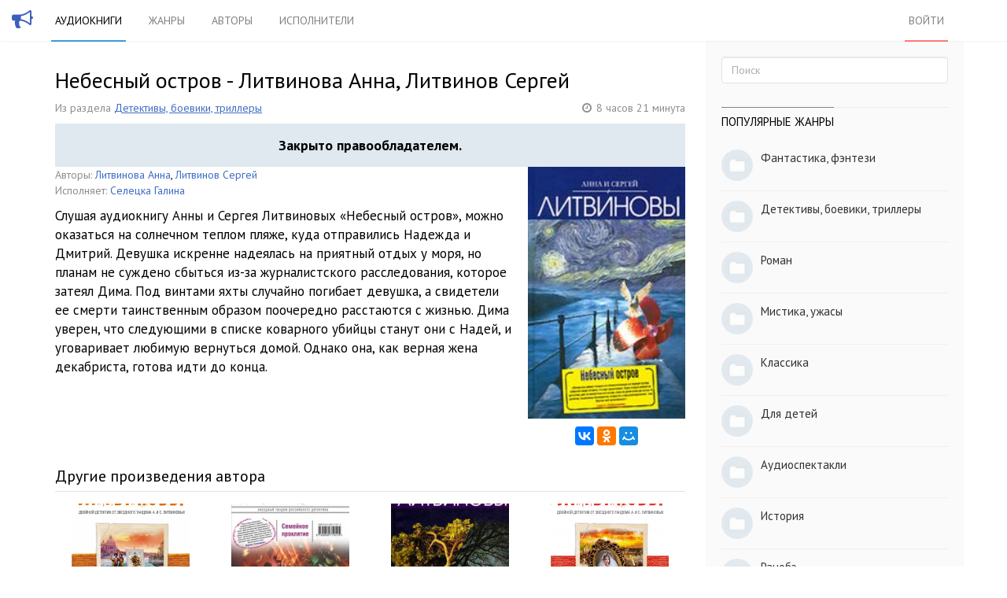

--- FILE ---
content_type: text/html; charset=utf-8
request_url: https://golosknig.com/nebesnyy-ostrov-litvinova-litvinov
body_size: 9163
content:
<!doctype html>
<html class="no-js" lang="ru">
<head>
	

	<meta charset="utf-8">
	<meta http-equiv="X-UA-Compatible" content="IE=edge,chrome=1">
	<meta name="viewport" content="width=device-width, initial-scale=1.0">

	<title>Аудиокнига &quot;Небесный остров&quot; Литвинова Анна,Литвинов Сергей. Слушать онлайн</title>

	<meta name="description" content="Слушая аудиокнигу Анны и Сергея Литвиновых «Небесный остров», можно оказаться на солнечном теплом пляже, куда отправились Надежда и Дмитрий. Девушка">
	<meta name="keywords" content="Небесный остров, аудиокнига, слушать онлайн, Литвинова Анна,Литвинов Сергей, Селецка Галина">

			<meta property="og:title" content="Небесный остров"/>
		<meta property="og:url" content="https://golosknig.com/nebesnyy-ostrov-litvinova-litvinov"/>
					<meta property="og:image" content="https://golosknig.com/uploads/topics/preview/00/00/32/25/145d93fa62_750crop.jpg"/>
				<meta property="og:description" content="Слушая аудиокнигу Анны и Сергея Литвиновых «Небесный остров», можно оказаться на солнечном теплом пляже, куда отправились Надежда и Дмитрий. Девушка"/>
		<meta property="og:site_name" content="Аудиокниги слушать онлайн"/>
		<meta property="og:type" content="article"/>
		<meta name="twitter:card" content="summary">
	
	<link rel='stylesheet' type='text/css' href='https://golosknig.com/templates/cache/sweetnew/46c7365ea2cafeb3df7d6cf177edbefe.css' />


	<link href='https://fonts.googleapis.com/css?family=PT+Sans:400,700&subset=latin,cyrillic' rel='stylesheet' type='text/css'>
	<link rel="stylesheet" href="https://golosknig.com/templates/skin/sweetnew/font-awesome/css/font-awesome.min.css">


	<link href="https://golosknig.com/templates/skin/sweetnew/images/favicon.ico?v1" rel="shortcut icon" />
	<link rel="search" type="application/opensearchdescription+xml" href="https://golosknig.com/search/opensearch/" title="Аудиокниги слушать онлайн" />


			<link rel="alternate" type="application/rss+xml" href="https://golosknig.com/rss/comments/3225/" title="Небесный остров">
	
			<link rel="canonical" href="https://golosknig.com/nebesnyy-ostrov-litvinova-litvinov" />
	
	



	<script type="text/javascript">
		var DIR_WEB_ROOT 			= 'https://golosknig.com';
		var DIR_STATIC_SKIN 		= 'https://golosknig.com/templates/skin/sweetnew';
		var DIR_ROOT_ENGINE_LIB 	= 'https://golosknig.com/engine/lib';
		var LIVESTREET_SECURITY_KEY = 'c2dd923bd4257c996cfd5a68941be6aa';
		var SESSION_ID				= 'u7seo05nbfc7kh5ilg4eg8vn47';
		var BLOG_USE_TINYMCE		= '';

		var TINYMCE_LANG = 'en';
					TINYMCE_LANG = 'ru';
		
		var aRouter = new Array();
					aRouter['error'] = 'https://golosknig.com/error/';
					aRouter['registration'] = 'https://golosknig.com/registration/';
					aRouter['profile'] = 'https://golosknig.com/profile/';
					aRouter['my'] = 'https://golosknig.com/my/';
					aRouter['blog'] = 'https://golosknig.com/genre/';
					aRouter['personal_blog'] = 'https://golosknig.com/personal_blog/';
					aRouter['index'] = 'https://golosknig.com/index/';
					aRouter['topic'] = 'https://golosknig.com/topic/';
					aRouter['login'] = 'https://golosknig.com/login/';
					aRouter['people'] = 'https://golosknig.com/people/';
					aRouter['settings'] = 'https://golosknig.com/settings/';
					aRouter['tag'] = 'https://golosknig.com/tag/';
					aRouter['author'] = 'https://golosknig.com/author/';
					aRouter['authors'] = 'https://golosknig.com/authors/';
					aRouter['performer'] = 'https://golosknig.com/performer/';
					aRouter['performers'] = 'https://golosknig.com/performers/';
					aRouter['year'] = 'https://golosknig.com/year/';
					aRouter['series'] = 'https://golosknig.com/series/';
					aRouter['publisher'] = 'https://golosknig.com/publisher/';
					aRouter['talk'] = 'https://golosknig.com/talk/';
					aRouter['comments'] = 'https://golosknig.com/comments/';
					aRouter['rss'] = 'https://golosknig.com/rss/';
					aRouter['blogs'] = 'https://golosknig.com/genres/';
					aRouter['search'] = 'https://golosknig.com/search/';
					aRouter['admin'] = 'https://golosknig.com/admin/';
					aRouter['ajax'] = 'https://golosknig.com/ajax/';
					aRouter['feed'] = 'https://golosknig.com/feed/';
					aRouter['stream'] = 'https://golosknig.com/stream/';
					aRouter['subscribe'] = 'https://golosknig.com/subscribe/';
					aRouter['checkp'] = 'https://golosknig.com/checkp/';
					aRouter['mainpreview'] = 'https://golosknig.com/mainpreview/';
					aRouter['delayedpost'] = 'https://golosknig.com/delayedpost/';
					aRouter['sitemap'] = 'https://golosknig.com/sitemap/';
					aRouter['content'] = 'https://golosknig.com/content/';
			</script>


			
		<script src="https://cdn.adfinity.pro/code/golosknig.com/adfinity.js" async></script>
		<script type='text/javascript' src='https://golosknig.com/templates/cache/sweetnew/bd7ffcb9e12f7f506dd07fabc2c4bf83.js'></script>
<!--[if lt IE 9]><script type='text/javascript' src='https://golosknig.com/engine/lib/external/html5shiv.js'></script><![endif]-->





	<script type="text/javascript">
		var tinyMCE = false;
		ls.lang.load({"blog_join":"\u043f\u043e\u0434\u043f\u0438\u0441\u0430\u0442\u044c\u0441\u044f","blog_leave":"\u043e\u0442\u043f\u0438\u0441\u0430\u0442\u044c\u0441\u044f"});
		ls.registry.set('comment_max_tree',7);
		ls.registry.set('block_stream_show_tip',true);
	</script>


	

	<!--[if lt IE 9]>
		<script src="https://golosknig.com/templates/skin/sweetnew/js/html5shiv.js"></script>
		<script src="https://golosknig.com/templates/skin/sweetnew/js/respond.min.js"></script>
	<![endif]-->

	<!--[if IE 7]>
		<link rel="stylesheet" href="https://golosknig.com/templates/skin/sweetnew/themes/default/icons/css/fontello-ie7.css">
	<![endif]-->
	<script>
		function toggleCodes(on) {
			var obj = document.getElementById('icons');
			if (on) {
				obj.className += ' codesOn';
			} else {
				obj.className = obj.className.replace(' codesOn', '');
			}
		}
	</script>

		
</head>



	
	








<body class=" ls-user-role-guest ls-user-role-not-admin body-padding-static-top list_sm-preview_1">
	

				<div class="modal fade in modal-login" id="window_login_form">
		<div class="modal-dialog">
			<div class="modal-content">
	
				<header class="modal-header">
					<button type="button" class="close jqmClose" data-dismiss="modal" aria-hidden="true">&times;</button>
					<h4 class="modal-title">Авторизация</h4>
				</header>
		
				<script type="text/javascript">
					jQuery(function($){
						$('#popup-login-form').bind('submit',function(){
							ls.user.login('popup-login-form');
							return false;
						});
						$('#popup-login-form-submit').attr('disabled',false);
					});
				</script>
		
				<div class="modal-body">
					<ul class="nav nav-tabs">
						<li class="active js-block-popup-login-item" data-type="login"><a href="#">Войти</a></li>
													<li class="js-block-popup-login-item" data-type="registration"><a href="#">Регистрация</a></li>
												<li class="js-block-popup-login-item" data-type="reminder"><a href="#">Восстановление пароля</a></li>
					</ul>
					<br />
					
					<div class="tab-content js-block-popup-login-content" data-type="login">
						
						
						<form action="https://golosknig.com/login/" method="post" id="popup-login-form">
							
							
							<div class="form-group">
								<label for="popup-login">Логин или эл. почта</label>
								<input type="text" name="login" id="popup-login" class="form-control">
							</div>
							
							<div class="form-group">
								<label for="popup-password">Пароль</label>
								<input type="password" name="password" id="popup-password" class="form-control">
								<p class="help-block"><small class="text-danger validate-error-hide validate-error-login"></small></p>
							</div>
							
							<div class="checkbox">
								<label>
									<input type="checkbox" name="remember" checked> Запомнить меня
								</label>
							</div>
							
							
							
							<input type="hidden" name="return-path" value="https://golosknig.com/nebesnyy-ostrov-litvinova-litvinov">
							<button type="submit" name="submit_login" class="btn btn-success" id="popup-login-form-submit" disabled="disabled">Войти</button>
						
						</form>
						
						
					</div>


											<div data-type="registration" class="tab-content js-block-popup-login-content" style="display:none;">
							<script type="text/javascript">
								jQuery(document).ready(function($){
									$('#popup-registration-form').find('input.js-ajax-validate').blur(function(e){
										var aParams={ };
										if ($(e.target).attr('name')=='password_confirm') {
											aParams['password']=$('#popup-registration-user-password').val();
										}
										if ($(e.target).attr('name')=='password') {
											aParams['password']=$('#popup-registration-user-password').val();
											if ($('#popup-registration-user-password-confirm').val()) {
												ls.user.validateRegistrationField('password_confirm',$('#popup-registration-user-password-confirm').val(),$('#popup-registration-form'),{ 'password': $(e.target).val() });
											}
										}
										ls.user.validateRegistrationField($(e.target).attr('name'),$(e.target).val(),$('#popup-registration-form'),aParams);
									});
									$('#popup-registration-form').bind('submit',function(){
										ls.user.registration('popup-registration-form');
										return false;
									});
									$('#popup-registration-form-submit').attr('disabled',false);
								});
							</script>

							
							<form action="https://golosknig.com/registration/" method="post" id="popup-registration-form">
								
					
								<div class="form-group">
									<label for="popup-registration-login">Логин</label>
									<span class="glyphicon glyphicon-question-sign text-muted js-tip-help" title="Может состоять только из букв (A-Z a-z), цифр (0-9). Знак подчеркивания (_) лучше не использовать. Длина логина не может быть меньше 3 и больше 30 символов."></span>
									<span class="glyphicon glyphicon-ok text-success validate-ok-field-login" style="display: none"></span>
									<input type="text" name="login" id="popup-registration-login" value="" class="form-control js-ajax-validate" />
									<p class="help-block"><small class="text-danger validate-error-hide validate-error-field-login"></small></p>
								</div>
					
								<div class="form-group">
									<label for="popup-registration-mail">E-mail</label>
									<span class="glyphicon glyphicon-question-sign text-muted js-tip-help" title="Для проверки регистрации и в целях безопасности нам нужен адрес вашей электропочты."></span>
									<span class="glyphicon glyphicon-ok text-success validate-ok-field-mail" style="display: none"></span>
									<input type="text" name="mail" id="popup-registration-mail" value="" class="form-control js-ajax-validate" />
									<p class="help-block"><small class="text-danger validate-error-hide validate-error-field-mail"></small></p>
								</div>
					
								<div class="form-group">
									<label for="popup-registration-user-password">Пароль</label>
									<span class="glyphicon glyphicon-question-sign text-muted js-tip-help" title="Должен содержать не менее 5 символов и не может совпадать с логином. Не используйте простые пароли, будьте разумны."></span>
									<span class="glyphicon glyphicon-ok text-success validate-ok-field-password" style="display: none"></span>
									<input type="password" name="password" id="popup-registration-user-password" value="" class="form-control js-ajax-validate" />
									<p class="help-block"><small class="text-danger validate-error-hide validate-error-field-password"></small></p>
								</div>
					
								<div class="form-group">
									<label for="popup-registration-user-password-confirm">Повторите пароль</label>
									<span class="glyphicon glyphicon-ok text-success validate-ok-field-password_confirm" style="display: none"></span>
									<input type="password" value="" id="popup-registration-user-password-confirm" name="password_confirm" class="form-control js-ajax-validate" />
									<p class="help-block"><small class="text-danger validate-error-hide validate-error-field-password_confirm"></small></p>
								</div>

								
									<div class="form-group">
										<label for="popup-registration-captcha" class="captcha">Введите цифры и буквы</label>
										<img src="https://golosknig.com/engine/lib/external/kcaptcha/index.php?PHPSESSID=u7seo05nbfc7kh5ilg4eg8vn47" 
											onclick="this.src='https://golosknig.com/engine/lib/external/kcaptcha/index.php?PHPSESSID=u7seo05nbfc7kh5ilg4eg8vn47&n='+Math.random();"
											class="captcha-image" />
										<input type="text" name="captcha" id="popup-registration-captcha" value="" maxlength="3" class="form-control captcha-input js-ajax-validate" />
										<p class="help-block"><small class="text-danger validate-error-hide validate-error-field-captcha"></small></p>
									</div>
								
					
								
					
								<input type="hidden" name="return-path" value="https://golosknig.com/nebesnyy-ostrov-litvinova-litvinov">
								<button type="submit" name="submit_register" class="btn btn-success" id="popup-registration-form-submit" disabled="disabled">Зарегистрироваться</button>
								
							</form>
							
						</div>
								
			
					<div data-type="reminder" class="tab-content js-block-popup-login-content" style="display:none;">
						<script type="text/javascript">
							jQuery(document).ready(function($){
								$('#popup-reminder-form').bind('submit',function(){
									ls.user.reminder('popup-reminder-form');
									return false;
								});
								$('#popup-reminder-form-submit').attr('disabled',false);
							});
						</script>
						
						<form action="https://golosknig.com/login/reminder/" method="POST" id="popup-reminder-form">
						
							<div class="form-group">
								<label for="popup-reminder-mail">Ваш e-mail</label>
								<input type="text" name="mail" id="popup-reminder-mail" class="form-control" />
								<p class="help-block"><small class="text-danger validate-error-hide validate-error-reminder"></small></p>
							</div>
					
							<button type="submit" name="submit_reminder" class="btn btn-success" id="popup-reminder-form-submit" disabled="disabled">Получить ссылку на изменение пароля</button>
							
						</form>
					</div>
				</div>
			
			</div><!-- /.modal-content -->
		</div><!-- /.modal-dialog -->
	</div><!-- /.modal -->

	

	<header id="header" role="banner">
	
	
	
	<nav class="navbar navbar-inverse navbar-static-top">
		
		<div class="logo-head">
			<a href="https://golosknig.com">
			<i class="fa fa-bullhorn"></i>
			</a>
		</div>
		
		<div class="container">
				
			<div class="navbar-header">
			<form action="https://golosknig.com/search//" class="navbar-search navbar-header-search">
					<input type="text" placeholder="Поиск по аудиокнигам" maxlength="255" name="q" class="form-control">
			</form>
				<button type="button" class="navbar-toggle" data-toggle="collapse" data-target=".header-navbar-collapse">
					<span class="sr-only"></span>
					<span class="icon-bar"></span>
					<span class="icon-bar"></span>
					<span class="icon-bar"></span>
				</button>
			
			</div>
			
			
			
			
			
			<div class="collapse navbar-collapse header-navbar-collapse">
			
				
				
				<ul class="nav navbar-nav">
					<li class="active"><a href="https://golosknig.com">Аудиокниги</a></li>
					<li ><a href="https://golosknig.com/genres/">Жанры</a></li>
					<li ><a href="https://golosknig.com/authors/">Авторы</a></li>
					<li ><a href="https://golosknig.com/performers/">Исполнители</a></li>
					
					
				</ul>
				
				
				
				<ul class="nav navbar-nav navbar-right">
											
						<li class="active-red"><a href="https://golosknig.com/login/" class="js-login-form-show " rel="nofollow">Войти</a></li>
									</ul>
			</div>
		
		</div>
	</nav>
	
	
	
</header>




	

			
			
	<section id="wrapper" class="">
				<div id="container" class="container ">
			<div class="row">



				<div id="content-wrapper" role="main"
					class=" content"
					>

										    <form action="https://golosknig.com/search/books/" class="search-item medium-screen-search">
							<input type="text" placeholder="Поиск по аудиокнигам" maxlength="255" name="q" class="form-control">
						</form>
					
					

					<div style="margin-bottom: 15px; ">

     

     <div class="adfinity_block_16121"></div>
     <div class="adfinity_block_16116"></div>

</div>


					
						

	

					



		
<article class="topic topic-type-topic js-topic" >
	<header class="topic-header">
		<h1 class="topic-title">
            Небесный остров - Литвинова Анна, Литвинов Сергей
					</h1>

		<div class="topic-info">
			<div class="text-muted" style="margin-right:10px;display:inline-block;">
			Из раздела
						<a href="https://golosknig.com/genre/detective/" style="text-decoration: underline;">Детективы, боевики, триллеры</a>		    		    </div>


							<div class="text-muted" style="float:right; display:inline-block; margin-bottom: 5px;">
				<i class="fa fa-clock-o" style="margin-right: 2px;"></i> <span>8 часов 21 минута </span>
				</div>
			
			
		</div>
	</header>

					<div style="overflow: hidden;display: block; width: 100%;background: #dfe9ef; padding: 15px;font-size: 18px;font-weight: 600;text-align: center;">
																		Закрыто правообладателем.
															</div>
		

<div class="topic-content-begin">
	

	<div style="position: relative; max-width: 200px; float:right; display: block; width: 44%; margin-left: 15px; text-align: center; ">
		<img src="https://golosknig.com/uploads/topics/preview/00/00/32/25/145d93fa62.jpg" align="right" style="width:100%; margin-bottom: 10px;" alt="image"  />
	 	 <div style="margin-bottom: 10px;" class="yashare-auto-init ya-share2" data-services="vkontakte,facebook,odnoklassniki,moimir" data-image="https://golosknig.com/uploads/topics/preview/00/00/32/25/145d93fa62.jpg" data-counter=""></div>
	</div>

		<div>
							<div style="margin-right:20px; font-size: 14px;">
				<span class="text-muted">Авторы:</span>
										<a rel="performer" title="Все книги автора Литвинова Анна" href="https://golosknig.com/author/%D0%9B%D0%B8%D1%82%D0%B2%D0%B8%D0%BD%D0%BE%D0%B2%D0%B0%20%D0%90%D0%BD%D0%BD%D0%B0/">Литвинова Анна</a>,										<a rel="performer" title="Все книги автора Литвинов Сергей" href="https://golosknig.com/author/%D0%9B%D0%B8%D1%82%D0%B2%D0%B8%D0%BD%D0%BE%D0%B2%20%D0%A1%D0%B5%D1%80%D0%B3%D0%B5%D0%B9/">Литвинов Сергей</a>									</div>
										<div style="margin-right:20px; font-size: 14px;">
				<span class="text-muted">Исполняет:</span>
										<a rel="performer" title="Все книги в исполнении Селецка Галина" href="https://golosknig.com/performer/%D0%A1%D0%B5%D0%BB%D0%B5%D1%86%D0%BA%D0%B0%20%D0%93%D0%B0%D0%BB%D0%B8%D0%BD%D0%B0/">Селецка Галина</a>									</div>
			
						</div>

		<div class="topic-content text" style="margin-top: 10px; ">


		
		Слушая аудиокнигу Анны и Сергея Литвиновых «Небесный остров», можно оказаться на солнечном теплом пляже, куда отправились Надежда и Дмитрий. Девушка искренне надеялась на приятный отдых у моря, но планам не суждено сбыться из-за журналистского расследования, которое затеял Дима. Под винтами яхты случайно погибает девушка, а свидетели ее смерти таинственным образом поочередно расстаются с жизнью. Дима уверен, что следующими в списке коварного убийцы станут они с Надей, и уговаривает любимую вернуться домой. Однако она, как верная жена декабриста, готова идти до конца.
		</div>


	
</div>

<div style="margin: 15px 0; ">

     

     <div class="adfinity_block_16122"></div>
     <div class="adfinity_block_16119"></div>
</div>






</article>





<div class="books-block">
	<div class="books-block-header">
		Другие произведения автора 	</div>
	       	<div class="books-block-desc" >
		   	<a href="https://golosknig.com/revnost-volhvov-litvinova-litvinov"><img src="https://golosknig.com/uploads/topics/preview/00/00/12/71/c893212b4f_150crop.jpg" alt="image" />
				<div class="books-block-title"><strong>Ревность волхвов</strong></div>
			</a>
		 </div>
	       	<div class="books-block-desc" >
		   	<a href="https://golosknig.com/semeynoe-proklyatie-litvinovy"><img src="https://golosknig.com/uploads/topics/preview/00/00/18/46/4b18afc9ab_150crop.jpg" alt="image" />
				<div class="books-block-title"><strong>Семейное проклятие</strong></div>
			</a>
		 </div>
	       	<div class="books-block-desc" >
		   	<a href="https://golosknig.com/biografiya-smerti-litvinova-litvinov"><img src="https://golosknig.com/uploads/topics/preview/00/00/43/87/1150396367_150crop.jpg" alt="image" />
				<div class="books-block-title"><strong>Биография smerti</strong></div>
			</a>
		 </div>
	       	<div class="books-block-desc" style="margin-right:0 !important;">
		   	<a href="https://golosknig.com/cherno-belyy-tanec-litvinova-litvinov"><img src="https://golosknig.com/uploads/topics/preview/00/00/26/94/4e64c03846_150crop.jpg" alt="image" />
				<div class="books-block-title"><strong>Черно-белый танец</strong></div>
			</a>
		 </div>
				<span class="stretch"></span>
	</div>

<div class="books-block">
	<div class="books-block-header">
		Еще из раздела "<a href="https://golosknig.com/genre/detective/">Детективы, боевики, триллеры</a>"
	</div>
	        <div class="books-block-desc" >
       		 <a href="https://golosknig.com/obman-zelba-shlink-bernhard"><img src="https://golosknig.com/uploads/topics/preview/00/00/00/00/a9b8460281_150crop.jpg" alt="image" />
		   		 <div class="books-block-title"><strong>Обман Зельба</strong></br><small>Шлинк Бернхард</small></div>
		   	 </a>
		</div>
	        <div class="books-block-desc" >
       		 <a href="https://golosknig.com/potaennyy-svet-konnelli-maykl"><img src="https://golosknig.com/uploads/topics/preview/00/00/97/12/ae1f5313fe_150crop.jpg" alt="image" />
		   		 <div class="books-block-title"><strong>Потаенный свет</strong></br><small>Коннелли Майкл</small></div>
		   	 </a>
		</div>
	        <div class="books-block-desc" >
       		 <a href="https://golosknig.com/bleyz-king-stiven"><img src="https://golosknig.com/uploads/topics/preview/00/00/40/62/cdeac2f822_150crop.jpg" alt="image" />
		   		 <div class="books-block-title"><strong>Блейз</strong></br><small>Кинг Стивен</small></div>
		   	 </a>
		</div>
	        <div class="books-block-desc" style="margin-right:0 !important;">
       		 <a href="https://golosknig.com/kazino-ty-moe-kazino-serova-marina"><img src="https://golosknig.com/uploads/topics/preview/00/00/00/00/d6191da6ce_150crop.jpg" alt="image" />
		   		 <div class="books-block-title"><strong>Казино ты мое, казино</strong></br><small>Серова Марина</small></div>
		   	 </a>
		</div>
	        <div class="books-block-desc" >
       		 <a href="https://golosknig.com/v-450-iz-paddingtona-kristi-agata"><img src="https://golosknig.com/uploads/topics/preview/00/00/22/23/638c2e4ce3_150crop.jpg" alt="image" />
		   		 <div class="books-block-title"><strong>В 4.50 из Паддингтона</strong></br><small>Кристи Агата</small></div>
		   	 </a>
		</div>
	        <div class="books-block-desc" >
       		 <a href="https://golosknig.com/psihoz-3-dom-psihopata-bloh-robert"><img src="https://golosknig.com/uploads/topics/preview/00/00/00/00/cbae33a270_150crop.jpg" alt="image" />
		   		 <div class="books-block-title"><strong>Психоз 3. Дом психопата</strong></br><small>Блох Роберт</small></div>
		   	 </a>
		</div>
	        <div class="books-block-desc" >
       		 <a href="https://golosknig.com/smert-krasavicy-simenon-zhorzh"><img src="https://golosknig.com/uploads/topics/preview/00/00/07/10/55cb94ca0c_150crop.jpg" alt="image" />
		   		 <div class="books-block-title"><strong>Смерть красавицы</strong></br><small>Сименон Жорж</small></div>
		   	 </a>
		</div>
	        <div class="books-block-desc" style="margin-right:0 !important;">
       		 <a href="https://golosknig.com/poceluy-docheri-kanonira-rendell-rut"><img src="https://golosknig.com/uploads/topics/preview/00/00/52/87/f247f173b2_150crop.jpg" alt="image" />
		   		 <div class="books-block-title"><strong>Поцелуй дочери канонира</strong></br><small>Ренделл Рут</small></div>
		   	 </a>
		</div>
		<span class="stretch"></span>
</div>












<div id="vk_comments"></div>

<script  async="async" src="https://vk.com/js/api/openapi.js?167" 
onload='VK.init({apiId: 6176763, onlyWidgets: true}); VK.Widgets.Comments("vk_comments", {limit: 20, attach: false});'>
</script>

<div class="comments-tree">
	<div class="comments" id="comments">
	
		<header class="comments-header">
			
			
			<a name="comments"></a>
		</header>
		
		
					</div>
	
	
	
	
	
	
</div>



					

					<footer class="footer">
						<a class="text-muted" href="https://golosknig.com">Аудиокниги</a>
						<a class="text-muted" href="https://golosknig.com/genres/">Жанры</a>
						<a class="text-muted" href="https://golosknig.com/authors/">Авторы</a>
						<a class="text-muted" href="https://golosknig.com/performers/">Исполнители</a>
						<a href="mailto:mail@sweetbook.net" rel="nofollow" >mail@sweetbook.net</a>

					</footer>



				</div> <!-- /content -->

									<aside class="col-md-4 sidebar">
	

					
					<div class="panel panel-default block" id="block_search" style="padding-bottom: 0;">
	<div class="panel-body">

		<form action="https://golosknig.com/search/" class="navbar-search">
				<input type="text" placeholder="Поиск" maxlength="255" name="q" class="form-control">
		</form>

	</div>
</div>

							
					<div style="margin:0 20px;">


     
     <div class="adfinity_block_16120"></div>

</div>




								
				
								<div class="panel panel-default block" id="block_blogs">
	<div class="panel-body">

		<header class="block-header">
			<h3>Популярные жанры</h3>
		</header>

		<div class="block-content">
			
			<div class="js-block-blogs-content">
				<ul class="list-unstyled item-list">
			<li class="media">
			<a href="https://golosknig.com/genre/fantastic/" class="pull-left"><img src="https://golosknig.com/templates/skin/sweetnew/images/avatar_blog_48x48.png" width="48" height="48" class="media-object avatar" /></a>
			<div class="media-body">
				<a href="https://golosknig.com/genre/fantastic/" class="blog-top" >Фантастика, фэнтези</a>
			</div>
		</li>
			<li class="media">
			<a href="https://golosknig.com/genre/detective/" class="pull-left"><img src="https://golosknig.com/templates/skin/sweetnew/images/avatar_blog_48x48.png" width="48" height="48" class="media-object avatar" /></a>
			<div class="media-body">
				<a href="https://golosknig.com/genre/detective/" class="blog-top" >Детективы, боевики, триллеры</a>
			</div>
		</li>
			<li class="media">
			<a href="https://golosknig.com/genre/roman/" class="pull-left"><img src="https://golosknig.com/templates/skin/sweetnew/images/avatar_blog_48x48.png" width="48" height="48" class="media-object avatar" /></a>
			<div class="media-body">
				<a href="https://golosknig.com/genre/roman/" class="blog-top" >Роман</a>
			</div>
		</li>
			<li class="media">
			<a href="https://golosknig.com/genre/horror/" class="pull-left"><img src="https://golosknig.com/templates/skin/sweetnew/images/avatar_blog_48x48.png" width="48" height="48" class="media-object avatar" /></a>
			<div class="media-body">
				<a href="https://golosknig.com/genre/horror/" class="blog-top" >Мистика, ужасы</a>
			</div>
		</li>
			<li class="media">
			<a href="https://golosknig.com/genre/klassika/" class="pull-left"><img src="https://golosknig.com/templates/skin/sweetnew/images/avatar_blog_48x48.png" width="48" height="48" class="media-object avatar" /></a>
			<div class="media-body">
				<a href="https://golosknig.com/genre/klassika/" class="blog-top" >Классика</a>
			</div>
		</li>
			<li class="media">
			<a href="https://golosknig.com/genre/detskie/" class="pull-left"><img src="https://golosknig.com/templates/skin/sweetnew/images/avatar_blog_48x48.png" width="48" height="48" class="media-object avatar" /></a>
			<div class="media-body">
				<a href="https://golosknig.com/genre/detskie/" class="blog-top" >Для детей</a>
			</div>
		</li>
			<li class="media">
			<a href="https://golosknig.com/genre/audiospektakli/" class="pull-left"><img src="https://golosknig.com/templates/skin/sweetnew/images/avatar_blog_48x48.png" width="48" height="48" class="media-object avatar" /></a>
			<div class="media-body">
				<a href="https://golosknig.com/genre/audiospektakli/" class="blog-top" >Аудиоспектакли</a>
			</div>
		</li>
			<li class="media">
			<a href="https://golosknig.com/genre/istoricheskie/" class="pull-left"><img src="https://golosknig.com/templates/skin/sweetnew/images/avatar_blog_48x48.png" width="48" height="48" class="media-object avatar" /></a>
			<div class="media-body">
				<a href="https://golosknig.com/genre/istoricheskie/" class="blog-top" >История</a>
			</div>
		</li>
			<li class="media">
			<a href="https://golosknig.com/genre/ranobe/" class="pull-left"><img src="https://golosknig.com/templates/skin/sweetnew/images/avatar_blog_48x48.png" width="48" height="48" class="media-object avatar" /></a>
			<div class="media-body">
				<a href="https://golosknig.com/genre/ranobe/" class="blog-top" >Ранобэ</a>
			</div>
		</li>
			<li class="media">
			<a href="https://golosknig.com/genre/priklucheniya/" class="pull-left"><img src="https://golosknig.com/templates/skin/sweetnew/images/avatar_blog_48x48.png" width="48" height="48" class="media-object avatar" /></a>
			<div class="media-body">
				<a href="https://golosknig.com/genre/priklucheniya/" class="blog-top" >Приключения</a>
			</div>
		</li>
	</ul>

			</div>

			<footer>
				<a href="https://golosknig.com/genres/" class="small">Все жанры</a>
			</footer>
		</div>

	</div>
</div>

				
			
</aside>

				


			</div> <!-- /row -->
		</div> <!-- /container -->
	</section> <!-- /wrapper -->



<script type="text/javascript" >
    (function(m,e,t,r,i,k,a){m[i]=m[i]||function(){(m[i].a=m[i].a||[]).push(arguments)};
    m[i].l=1*new Date();
    for (var j = 0; j < document.scripts.length; j++) {if (document.scripts[j].src === r) { return; }}
    k=e.createElement(t),a=e.getElementsByTagName(t)[0],k.async=1,k.src=r,a.parentNode.insertBefore(k,a)})
    (window, document, "script", "https://cdn.jsdelivr.net/npm/yandex-metrica-watch/tag.js", "ym");
 
    ym(25254665, "init", {
         clickmap:true,
         trackLinks:true,
         accurateTrackBounce:true
    });
 </script>
 <noscript><div><img src="https://mc.yandex.ru/watch/25254665" style="position:absolute; left:-9999px;" alt="" /></div></noscript>



<script src="https://yastatic.net/share2/share.js" async="async"></script>













	<aside class="toolbar hidden-xs">
	

					
					
							
						

			
</aside>


	
</body>
</html>



--- FILE ---
content_type: application/javascript
request_url: https://golosknig.com/templates/cache/sweetnew/bd7ffcb9e12f7f506dd07fabc2c4bf83.js
body_size: 473181
content:

(function(a,b){function cy(a){return f.isWindow(a)?a:a.nodeType===9?a.defaultView||a.parentWindow:!1}function cu(a){if(!cj[a]){var b=c.body,d=f("<"+a+">").appendTo(b),e=d.css("display");d.remove();if(e==="none"||e===""){ck||(ck=c.createElement("iframe"),ck.frameBorder=ck.width=ck.height=0),b.appendChild(ck);if(!cl||!ck.createElement)cl=(ck.contentWindow||ck.contentDocument).document,cl.write((f.support.boxModel?"<!doctype html>":"")+"<html><body>"),cl.close();d=cl.createElement(a),cl.body.appendChild(d),e=f.css(d,"display"),b.removeChild(ck)}cj[a]=e}return cj[a]}function ct(a,b){var c={};f.each(cp.concat.apply([],cp.slice(0,b)),function(){c[this]=a});return c}function cs(){cq=b}function cr(){setTimeout(cs,0);return cq=f.now()}function ci(){try{return new a.ActiveXObject("Microsoft.XMLHTTP")}catch(b){}}function ch(){try{return new a.XMLHttpRequest}catch(b){}}function cb(a,c){a.dataFilter&&(c=a.dataFilter(c,a.dataType));var d=a.dataTypes,e={},g,h,i=d.length,j,k=d[0],l,m,n,o,p;for(g=1;g<i;g++){if(g===1)for(h in a.converters)typeof h=="string"&&(e[h.toLowerCase()]=a.converters[h]);l=k,k=d[g];if(k==="*")k=l;else if(l!=="*"&&l!==k){m=l+" "+k,n=e[m]||e["* "+k];if(!n){p=b;for(o in e){j=o.split(" ");if(j[0]===l||j[0]==="*"){p=e[j[1]+" "+k];if(p){o=e[o],o===!0?n=p:p===!0&&(n=o);break}}}}!n&&!p&&f.error("No conversion from "+m.replace(" "," to ")),n!==!0&&(c=n?n(c):p(o(c)))}}return c}function ca(a,c,d){var e=a.contents,f=a.dataTypes,g=a.responseFields,h,i,j,k;for(i in g)i in d&&(c[g[i]]=d[i]);while(f[0]==="*")f.shift(),h===b&&(h=a.mimeType||c.getResponseHeader("content-type"));if(h)for(i in e)if(e[i]&&e[i].test(h)){f.unshift(i);break}if(f[0]in d)j=f[0];else{for(i in d){if(!f[0]||a.converters[i+" "+f[0]]){j=i;break}k||(k=i)}j=j||k}if(j){j!==f[0]&&f.unshift(j);return d[j]}}function b_(a,b,c,d){if(f.isArray(b))f.each(b,function(b,e){c||bD.test(a)?d(a,e):b_(a+"["+(typeof e=="object"?b:"")+"]",e,c,d)});else if(!c&&f.type(b)==="object")for(var e in b)b_(a+"["+e+"]",b[e],c,d);else d(a,b)}function b$(a,c){var d,e,g=f.ajaxSettings.flatOptions||{};for(d in c)c[d]!==b&&((g[d]?a:e||(e={}))[d]=c[d]);e&&f.extend(!0,a,e)}function bZ(a,c,d,e,f,g){f=f||c.dataTypes[0],g=g||{},g[f]=!0;var h=a[f],i=0,j=h?h.length:0,k=a===bS,l;for(;i<j&&(k||!l);i++)l=h[i](c,d,e),typeof l=="string"&&(!k||g[l]?l=b:(c.dataTypes.unshift(l),l=bZ(a,c,d,e,l,g)));(k||!l)&&!g["*"]&&(l=bZ(a,c,d,e,"*",g));return l}function bY(a){return function(b,c){typeof b!="string"&&(c=b,b="*");if(f.isFunction(c)){var d=b.toLowerCase().split(bO),e=0,g=d.length,h,i,j;for(;e<g;e++)h=d[e],j=/^\+/.test(h),j&&(h=h.substr(1)||"*"),i=a[h]=a[h]||[],i[j?"unshift":"push"](c)}}}function bB(a,b,c){var d=b==="width"?a.offsetWidth:a.offsetHeight,e=b==="width"?1:0,g=4;if(d>0){if(c!=="border")for(;e<g;e+=2)c||(d-=parseFloat(f.css(a,"padding"+bx[e]))||0),c==="margin"?d+=parseFloat(f.css(a,c+bx[e]))||0:d-=parseFloat(f.css(a,"border"+bx[e]+"Width"))||0;return d+"px"}d=by(a,b);if(d<0||d==null)d=a.style[b];if(bt.test(d))return d;d=parseFloat(d)||0;if(c)for(;e<g;e+=2)d+=parseFloat(f.css(a,"padding"+bx[e]))||0,c!=="padding"&&(d+=parseFloat(f.css(a,"border"+bx[e]+"Width"))||0),c==="margin"&&(d+=parseFloat(f.css(a,c+bx[e]))||0);return d+"px"}function bo(a){var b=c.createElement("div");bh.appendChild(b),b.innerHTML=a.outerHTML;return b.firstChild}function bn(a){var b=(a.nodeName||"").toLowerCase();b==="input"?bm(a):b!=="script"&&typeof a.getElementsByTagName!="undefined"&&f.grep(a.getElementsByTagName("input"),bm)}function bm(a){if(a.type==="checkbox"||a.type==="radio")a.defaultChecked=a.checked}function bl(a){return typeof a.getElementsByTagName!="undefined"?a.getElementsByTagName("*"):typeof a.querySelectorAll!="undefined"?a.querySelectorAll("*"):[]}function bk(a,b){var c;b.nodeType===1&&(b.clearAttributes&&b.clearAttributes(),b.mergeAttributes&&b.mergeAttributes(a),c=b.nodeName.toLowerCase(),c==="object"?b.outerHTML=a.outerHTML:c!=="input"||a.type!=="checkbox"&&a.type!=="radio"?c==="option"?b.selected=a.defaultSelected:c==="input"||c==="textarea"?b.defaultValue=a.defaultValue:c==="script"&&b.text!==a.text&&(b.text=a.text):(a.checked&&(b.defaultChecked=b.checked=a.checked),b.value!==a.value&&(b.value=a.value)),b.removeAttribute(f.expando),b.removeAttribute("_submit_attached"),b.removeAttribute("_change_attached"))}function bj(a,b){if(b.nodeType===1&&!!f.hasData(a)){var c,d,e,g=f._data(a),h=f._data(b,g),i=g.events;if(i){delete h.handle,h.events={};for(c in i)for(d=0,e=i[c].length;d<e;d++)f.event.add(b,c,i[c][d])}h.data&&(h.data=f.extend({},h.data))}}function bi(a,b){return f.nodeName(a,"table")?a.getElementsByTagName("tbody")[0]||a.appendChild(a.ownerDocument.createElement("tbody")):a}function U(a){var b=V.split("|"),c=a.createDocumentFragment();if(c.createElement)while(b.length)c.createElement(b.pop());return c}function T(a,b,c){b=b||0;if(f.isFunction(b))return f.grep(a,function(a,d){var e=!!b.call(a,d,a);return e===c});if(b.nodeType)return f.grep(a,function(a,d){return a===b===c});if(typeof b=="string"){var d=f.grep(a,function(a){return a.nodeType===1});if(O.test(b))return f.filter(b,d,!c);b=f.filter(b,d)}return f.grep(a,function(a,d){return f.inArray(a,b)>=0===c})}function S(a){return!a||!a.parentNode||a.parentNode.nodeType===11}function K(){return!0}function J(){return!1}function n(a,b,c){var d=b+"defer",e=b+"queue",g=b+"mark",h=f._data(a,d);h&&(c==="queue"||!f._data(a,e))&&(c==="mark"||!f._data(a,g))&&setTimeout(function(){!f._data(a,e)&&!f._data(a,g)&&(f.removeData(a,d,!0),h.fire())},0)}function m(a){for(var b in a){if(b==="data"&&f.isEmptyObject(a[b]))continue;if(b!=="toJSON")return!1}return!0}function l(a,c,d){if(d===b&&a.nodeType===1){var e="data-"+c.replace(k,"-$1").toLowerCase();d=a.getAttribute(e);if(typeof d=="string"){try{d=d==="true"?!0:d==="false"?!1:d==="null"?null:f.isNumeric(d)?+d:j.test(d)?f.parseJSON(d):d}catch(g){}f.data(a,c,d)}else d=b}return d}function h(a){var b=g[a]={},c,d;a=a.split(/\s+/);for(c=0,d=a.length;c<d;c++)b[a[c]]=!0;return b}var c=a.document,d=a.navigator,e=a.location,f=function(){function J(){if(!e.isReady){try{c.documentElement.doScroll("left")}catch(a){setTimeout(J,1);return}e.ready()}}var e=function(a,b){return new e.fn.init(a,b,h)},f=a.jQuery,g=a.$,h,i=/^(?:[^#<]*(<[\w\W]+>)[^>]*$|#([\w\-]*)$)/,j=/\S/,k=/^\s+/,l=/\s+$/,m=/^<(\w+)\s*\/?>(?:<\/\1>)?$/,n=/^[\],:{}\s]*$/,o=/\\(?:["\\\/bfnrt]|u[0-9a-fA-F]{4})/g,p=/"[^"\\\n\r]*"|true|false|null|-?\d+(?:\.\d*)?(?:[eE][+\-]?\d+)?/g,q=/(?:^|:|,)(?:\s*\[)+/g,r=/(webkit)[ \/]([\w.]+)/,s=/(opera)(?:.*version)?[ \/]([\w.]+)/,t=/(msie) ([\w.]+)/,u=/(mozilla)(?:.*? rv:([\w.]+))?/,v=/-([a-z]|[0-9])/ig,w=/^-ms-/,x=function(a,b){return(b+"").toUpperCase()},y=d.userAgent,z,A,B,C=Object.prototype.toString,D=Object.prototype.hasOwnProperty,E=Array.prototype.push,F=Array.prototype.slice,G=String.prototype.trim,H=Array.prototype.indexOf,I={};e.fn=e.prototype={constructor:e,init:function(a,d,f){var g,h,j,k;if(!a)return this;if(a.nodeType){this.context=this[0]=a,this.length=1;return this}if(a==="body"&&!d&&c.body){this.context=c,this[0]=c.body,this.selector=a,this.length=1;return this}if(typeof a=="string"){a.charAt(0)!=="<"||a.charAt(a.length-1)!==">"||a.length<3?g=i.exec(a):g=[null,a,null];if(g&&(g[1]||!d)){if(g[1]){d=d instanceof e?d[0]:d,k=d?d.ownerDocument||d:c,j=m.exec(a),j?e.isPlainObject(d)?(a=[c.createElement(j[1])],e.fn.attr.call(a,d,!0)):a=[k.createElement(j[1])]:(j=e.buildFragment([g[1]],[k]),a=(j.cacheable?e.clone(j.fragment):j.fragment).childNodes);return e.merge(this,a)}h=c.getElementById(g[2]);if(h&&h.parentNode){if(h.id!==g[2])return f.find(a);this.length=1,this[0]=h}this.context=c,this.selector=a;return this}return!d||d.jquery?(d||f).find(a):this.constructor(d).find(a)}if(e.isFunction(a))return f.ready(a);a.selector!==b&&(this.selector=a.selector,this.context=a.context);return e.makeArray(a,this)},selector:"",jquery:"1.7.2",length:0,size:function(){return this.length},toArray:function(){return F.call(this,0)},get:function(a){return a==null?this.toArray():a<0?this[this.length+a]:this[a]},pushStack:function(a,b,c){var d=this.constructor();e.isArray(a)?E.apply(d,a):e.merge(d,a),d.prevObject=this,d.context=this.context,b==="find"?d.selector=this.selector+(this.selector?" ":"")+c:b&&(d.selector=this.selector+"."+b+"("+c+")");return d},each:function(a,b){return e.each(this,a,b)},ready:function(a){e.bindReady(),A.add(a);return this},eq:function(a){a=+a;return a===-1?this.slice(a):this.slice(a,a+1)},first:function(){return this.eq(0)},last:function(){return this.eq(-1)},slice:function(){return this.pushStack(F.apply(this,arguments),"slice",F.call(arguments).join(","))},map:function(a){return this.pushStack(e.map(this,function(b,c){return a.call(b,c,b)}))},end:function(){return this.prevObject||this.constructor(null)},push:E,sort:[].sort,splice:[].splice},e.fn.init.prototype=e.fn,e.extend=e.fn.extend=function(){var a,c,d,f,g,h,i=arguments[0]||{},j=1,k=arguments.length,l=!1;typeof i=="boolean"&&(l=i,i=arguments[1]||{},j=2),typeof i!="object"&&!e.isFunction(i)&&(i={}),k===j&&(i=this,--j);for(;j<k;j++)if((a=arguments[j])!=null)for(c in a){d=i[c],f=a[c];if(i===f)continue;l&&f&&(e.isPlainObject(f)||(g=e.isArray(f)))?(g?(g=!1,h=d&&e.isArray(d)?d:[]):h=d&&e.isPlainObject(d)?d:{},i[c]=e.extend(l,h,f)):f!==b&&(i[c]=f)}return i},e.extend({noConflict:function(b){a.$===e&&(a.$=g),b&&a.jQuery===e&&(a.jQuery=f);return e},isReady:!1,readyWait:1,holdReady:function(a){a?e.readyWait++:e.ready(!0)},ready:function(a){if(a===!0&&!--e.readyWait||a!==!0&&!e.isReady){if(!c.body)return setTimeout(e.ready,1);e.isReady=!0;if(a!==!0&&--e.readyWait>0)return;A.fireWith(c,[e]),e.fn.trigger&&e(c).trigger("ready").off("ready")}},bindReady:function(){if(!A){A=e.Callbacks("once memory");if(c.readyState==="complete")return setTimeout(e.ready,1);if(c.addEventListener)c.addEventListener("DOMContentLoaded",B,!1),a.addEventListener("load",e.ready,!1);else if(c.attachEvent){c.attachEvent("onreadystatechange",B),a.attachEvent("onload",e.ready);var b=!1;try{b=a.frameElement==null}catch(d){}c.documentElement.doScroll&&b&&J()}}},isFunction:function(a){return e.type(a)==="function"},isArray:Array.isArray||function(a){return e.type(a)==="array"},isWindow:function(a){return a!=null&&a==a.window},isNumeric:function(a){return!isNaN(parseFloat(a))&&isFinite(a)},type:function(a){return a==null?String(a):I[C.call(a)]||"object"},isPlainObject:function(a){if(!a||e.type(a)!=="object"||a.nodeType||e.isWindow(a))return!1;try{if(a.constructor&&!D.call(a,"constructor")&&!D.call(a.constructor.prototype,"isPrototypeOf"))return!1}catch(c){return!1}var d;for(d in a);return d===b||D.call(a,d)},isEmptyObject:function(a){for(var b in a)return!1;return!0},error:function(a){throw new Error(a)},parseJSON:function(b){if(typeof b!="string"||!b)return null;b=e.trim(b);if(a.JSON&&a.JSON.parse)return a.JSON.parse(b);if(n.test(b.replace(o,"@").replace(p,"]").replace(q,"")))return(new Function("return "+b))();e.error("Invalid JSON: "+b)},parseXML:function(c){if(typeof c!="string"||!c)return null;var d,f;try{a.DOMParser?(f=new DOMParser,d=f.parseFromString(c,"text/xml")):(d=new ActiveXObject("Microsoft.XMLDOM"),d.async="false",d.loadXML(c))}catch(g){d=b}(!d||!d.documentElement||d.getElementsByTagName("parsererror").length)&&e.error("Invalid XML: "+c);return d},noop:function(){},globalEval:function(b){b&&j.test(b)&&(a.execScript||function(b){a.eval.call(a,b)})(b)},camelCase:function(a){return a.replace(w,"ms-").replace(v,x)},nodeName:function(a,b){return a.nodeName&&a.nodeName.toUpperCase()===b.toUpperCase()},each:function(a,c,d){var f,g=0,h=a.length,i=h===b||e.isFunction(a);if(d){if(i){for(f in a)if(c.apply(a[f],d)===!1)break}else for(;g<h;)if(c.apply(a[g++],d)===!1)break}else if(i){for(f in a)if(c.call(a[f],f,a[f])===!1)break}else for(;g<h;)if(c.call(a[g],g,a[g++])===!1)break;return a},trim:G?function(a){return a==null?"":G.call(a)}:function(a){return a==null?"":(a+"").replace(k,"").replace(l,"")},makeArray:function(a,b){var c=b||[];if(a!=null){var d=e.type(a);a.length==null||d==="string"||d==="function"||d==="regexp"||e.isWindow(a)?E.call(c,a):e.merge(c,a)}return c},inArray:function(a,b,c){var d;if(b){if(H)return H.call(b,a,c);d=b.length,c=c?c<0?Math.max(0,d+c):c:0;for(;c<d;c++)if(c in b&&b[c]===a)return c}return-1},merge:function(a,c){var d=a.length,e=0;if(typeof c.length=="number")for(var f=c.length;e<f;e++)a[d++]=c[e];else while(c[e]!==b)a[d++]=c[e++];a.length=d;return a},grep:function(a,b,c){var d=[],e;c=!!c;for(var f=0,g=a.length;f<g;f++)e=!!b(a[f],f),c!==e&&d.push(a[f]);return d},map:function(a,c,d){var f,g,h=[],i=0,j=a.length,k=a instanceof e||j!==b&&typeof j=="number"&&(j>0&&a[0]&&a[j-1]||j===0||e.isArray(a));if(k)for(;i<j;i++)f=c(a[i],i,d),f!=null&&(h[h.length]=f);else for(g in a)f=c(a[g],g,d),f!=null&&(h[h.length]=f);return h.concat.apply([],h)},guid:1,proxy:function(a,c){if(typeof c=="string"){var d=a[c];c=a,a=d}if(!e.isFunction(a))return b;var f=F.call(arguments,2),g=function(){return a.apply(c,f.concat(F.call(arguments)))};g.guid=a.guid=a.guid||g.guid||e.guid++;return g},access:function(a,c,d,f,g,h,i){var j,k=d==null,l=0,m=a.length;if(d&&typeof d=="object"){for(l in d)e.access(a,c,l,d[l],1,h,f);g=1}else if(f!==b){j=i===b&&e.isFunction(f),k&&(j?(j=c,c=function(a,b,c){return j.call(e(a),c)}):(c.call(a,f),c=null));if(c)for(;l<m;l++)c(a[l],d,j?f.call(a[l],l,c(a[l],d)):f,i);g=1}return g?a:k?c.call(a):m?c(a[0],d):h},now:function(){return(new Date).getTime()},uaMatch:function(a){a=a.toLowerCase();var b=r.exec(a)||s.exec(a)||t.exec(a)||a.indexOf("compatible")<0&&u.exec(a)||[];return{browser:b[1]||"",version:b[2]||"0"}},sub:function(){function a(b,c){return new a.fn.init(b,c)}e.extend(!0,a,this),a.superclass=this,a.fn=a.prototype=this(),a.fn.constructor=a,a.sub=this.sub,a.fn.init=function(d,f){f&&f instanceof e&&!(f instanceof a)&&(f=a(f));return e.fn.init.call(this,d,f,b)},a.fn.init.prototype=a.fn;var b=a(c);return a},browser:{}}),e.each("Boolean Number String Function Array Date RegExp Object".split(" "),function(a,b){I["[object "+b+"]"]=b.toLowerCase()}),z=e.uaMatch(y),z.browser&&(e.browser[z.browser]=!0,e.browser.version=z.version),e.browser.webkit&&(e.browser.safari=!0),j.test(" ")&&(k=/^[\s\xA0]+/,l=/[\s\xA0]+$/),h=e(c),c.addEventListener?B=function(){c.removeEventListener("DOMContentLoaded",B,!1),e.ready()}:c.attachEvent&&(B=function(){c.readyState==="complete"&&(c.detachEvent("onreadystatechange",B),e.ready())});return e}(),g={};f.Callbacks=function(a){a=a?g[a]||h(a):{};var c=[],d=[],e,i,j,k,l,m,n=function(b){var d,e,g,h,i;for(d=0,e=b.length;d<e;d++)g=b[d],h=f.type(g),h==="array"?n(g):h==="function"&&(!a.unique||!p.has(g))&&c.push(g)},o=function(b,f){f=f||[],e=!a.memory||[b,f],i=!0,j=!0,m=k||0,k=0,l=c.length;for(;c&&m<l;m++)if(c[m].apply(b,f)===!1&&a.stopOnFalse){e=!0;break}j=!1,c&&(a.once?e===!0?p.disable():c=[]:d&&d.length&&(e=d.shift(),p.fireWith(e[0],e[1])))},p={add:function(){if(c){var a=c.length;n(arguments),j?l=c.length:e&&e!==!0&&(k=a,o(e[0],e[1]))}return this},remove:function(){if(c){var b=arguments,d=0,e=b.length;for(;d<e;d++)for(var f=0;f<c.length;f++)if(b[d]===c[f]){j&&f<=l&&(l--,f<=m&&m--),c.splice(f--,1);if(a.unique)break}}return this},has:function(a){if(c){var b=0,d=c.length;for(;b<d;b++)if(a===c[b])return!0}return!1},empty:function(){c=[];return this},disable:function(){c=d=e=b;return this},disabled:function(){return!c},lock:function(){d=b,(!e||e===!0)&&p.disable();return this},locked:function(){return!d},fireWith:function(b,c){d&&(j?a.once||d.push([b,c]):(!a.once||!e)&&o(b,c));return this},fire:function(){p.fireWith(this,arguments);return this},fired:function(){return!!i}};return p};var i=[].slice;f.extend({Deferred:function(a){var b=f.Callbacks("once memory"),c=f.Callbacks("once memory"),d=f.Callbacks("memory"),e="pending",g={resolve:b,reject:c,notify:d},h={done:b.add,fail:c.add,progress:d.add,state:function(){return e},isResolved:b.fired,isRejected:c.fired,then:function(a,b,c){i.done(a).fail(b).progress(c);return this},always:function(){i.done.apply(i,arguments).fail.apply(i,arguments);return this},pipe:function(a,b,c){return f.Deferred(function(d){f.each({done:[a,"resolve"],fail:[b,"reject"],progress:[c,"notify"]},function(a,b){var c=b[0],e=b[1],g;f.isFunction(c)?i[a](function(){g=c.apply(this,arguments),g&&f.isFunction(g.promise)?g.promise().then(d.resolve,d.reject,d.notify):d[e+"With"](this===i?d:this,[g])}):i[a](d[e])})}).promise()},promise:function(a){if(a==null)a=h;else for(var b in h)a[b]=h[b];return a}},i=h.promise({}),j;for(j in g)i[j]=g[j].fire,i[j+"With"]=g[j].fireWith;i.done(function(){e="resolved"},c.disable,d.lock).fail(function(){e="rejected"},b.disable,d.lock),a&&a.call(i,i);return i},when:function(a){function m(a){return function(b){e[a]=arguments.length>1?i.call(arguments,0):b,j.notifyWith(k,e)}}function l(a){return function(c){b[a]=arguments.length>1?i.call(arguments,0):c,--g||j.resolveWith(j,b)}}var b=i.call(arguments,0),c=0,d=b.length,e=Array(d),g=d,h=d,j=d<=1&&a&&f.isFunction(a.promise)?a:f.Deferred(),k=j.promise();if(d>1){for(;c<d;c++)b[c]&&b[c].promise&&f.isFunction(b[c].promise)?b[c].promise().then(l(c),j.reject,m(c)):--g;g||j.resolveWith(j,b)}else j!==a&&j.resolveWith(j,d?[a]:[]);return k}}),f.support=function(){var b,d,e,g,h,i,j,k,l,m,n,o,p=c.createElement("div"),q=c.documentElement;p.setAttribute("className","t"),p.innerHTML="   <link/><table></table><a href='/a' style='top:1px;float:left;opacity:.55;'>a</a><input type='checkbox'/>",d=p.getElementsByTagName("*"),e=p.getElementsByTagName("a")[0];if(!d||!d.length||!e)return{};g=c.createElement("select"),h=g.appendChild(c.createElement("option")),i=p.getElementsByTagName("input")[0],b={leadingWhitespace:p.firstChild.nodeType===3,tbody:!p.getElementsByTagName("tbody").length,htmlSerialize:!!p.getElementsByTagName("link").length,style:/top/.test(e.getAttribute("style")),hrefNormalized:e.getAttribute("href")==="/a",opacity:/^0.55/.test(e.style.opacity),cssFloat:!!e.style.cssFloat,checkOn:i.value==="on",optSelected:h.selected,getSetAttribute:p.className!=="t",enctype:!!c.createElement("form").enctype,html5Clone:c.createElement("nav").cloneNode(!0).outerHTML!=="<:nav></:nav>",submitBubbles:!0,changeBubbles:!0,focusinBubbles:!1,deleteExpando:!0,noCloneEvent:!0,inlineBlockNeedsLayout:!1,shrinkWrapBlocks:!1,reliableMarginRight:!0,pixelMargin:!0},f.boxModel=b.boxModel=c.compatMode==="CSS1Compat",i.checked=!0,b.noCloneChecked=i.cloneNode(!0).checked,g.disabled=!0,b.optDisabled=!h.disabled;try{delete p.test}catch(r){b.deleteExpando=!1}!p.addEventListener&&p.attachEvent&&p.fireEvent&&(p.attachEvent("onclick",function(){b.noCloneEvent=!1}),p.cloneNode(!0).fireEvent("onclick")),i=c.createElement("input"),i.value="t",i.setAttribute("type","radio"),b.radioValue=i.value==="t",i.setAttribute("checked","checked"),i.setAttribute("name","t"),p.appendChild(i),j=c.createDocumentFragment(),j.appendChild(p.lastChild),b.checkClone=j.cloneNode(!0).cloneNode(!0).lastChild.checked,b.appendChecked=i.checked,j.removeChild(i),j.appendChild(p);if(p.attachEvent)for(n in{submit:1,change:1,focusin:1})m="on"+n,o=m in p,o||(p.setAttribute(m,"return;"),o=typeof p[m]=="function"),b[n+"Bubbles"]=o;j.removeChild(p),j=g=h=p=i=null,f(function(){var d,e,g,h,i,j,l,m,n,q,r,s,t,u=c.getElementsByTagName("body")[0];!u||(m=1,t="padding:0;margin:0;border:",r="position:absolute;top:0;left:0;width:1px;height:1px;",s=t+"0;visibility:hidden;",n="style='"+r+t+"5px solid #000;",q="<div "+n+"display:block;'><div style='"+t+"0;display:block;overflow:hidden;'></div></div>"+"<table "+n+"' cellpadding='0' cellspacing='0'>"+"<tr><td></td></tr></table>",d=c.createElement("div"),d.style.cssText=s+"width:0;height:0;position:static;top:0;margin-top:"+m+"px",u.insertBefore(d,u.firstChild),p=c.createElement("div"),d.appendChild(p),p.innerHTML="<table><tr><td style='"+t+"0;display:none'></td><td>t</td></tr></table>",k=p.getElementsByTagName("td"),o=k[0].offsetHeight===0,k[0].style.display="",k[1].style.display="none",b.reliableHiddenOffsets=o&&k[0].offsetHeight===0,a.getComputedStyle&&(p.innerHTML="",l=c.createElement("div"),l.style.width="0",l.style.marginRight="0",p.style.width="2px",p.appendChild(l),b.reliableMarginRight=(parseInt((a.getComputedStyle(l,null)||{marginRight:0}).marginRight,10)||0)===0),typeof p.style.zoom!="undefined"&&(p.innerHTML="",p.style.width=p.style.padding="1px",p.style.border=0,p.style.overflow="hidden",p.style.display="inline",p.style.zoom=1,b.inlineBlockNeedsLayout=p.offsetWidth===3,p.style.display="block",p.style.overflow="visible",p.innerHTML="<div style='width:5px;'></div>",b.shrinkWrapBlocks=p.offsetWidth!==3),p.style.cssText=r+s,p.innerHTML=q,e=p.firstChild,g=e.firstChild,i=e.nextSibling.firstChild.firstChild,j={doesNotAddBorder:g.offsetTop!==5,doesAddBorderForTableAndCells:i.offsetTop===5},g.style.position="fixed",g.style.top="20px",j.fixedPosition=g.offsetTop===20||g.offsetTop===15,g.style.position=g.style.top="",e.style.overflow="hidden",e.style.position="relative",j.subtractsBorderForOverflowNotVisible=g.offsetTop===-5,j.doesNotIncludeMarginInBodyOffset=u.offsetTop!==m,a.getComputedStyle&&(p.style.marginTop="1%",b.pixelMargin=(a.getComputedStyle(p,null)||{marginTop:0}).marginTop!=="1%"),typeof d.style.zoom!="undefined"&&(d.style.zoom=1),u.removeChild(d),l=p=d=null,f.extend(b,j))});return b}();var j=/^(?:\{.*\}|\[.*\])$/,k=/([A-Z])/g;f.extend({cache:{},uuid:0,expando:"jQuery"+(f.fn.jquery+Math.random()).replace(/\D/g,""),noData:{embed:!0,object:"clsid:D27CDB6E-AE6D-11cf-96B8-444553540000",applet:!0},hasData:function(a){a=a.nodeType?f.cache[a[f.expando]]:a[f.expando];return!!a&&!m(a)},data:function(a,c,d,e){if(!!f.acceptData(a)){var g,h,i,j=f.expando,k=typeof c=="string",l=a.nodeType,m=l?f.cache:a,n=l?a[j]:a[j]&&j,o=c==="events";if((!n||!m[n]||!o&&!e&&!m[n].data)&&k&&d===b)return;n||(l?a[j]=n=++f.uuid:n=j),m[n]||(m[n]={},l||(m[n].toJSON=f.noop));if(typeof c=="object"||typeof c=="function")e?m[n]=f.extend(m[n],c):m[n].data=f.extend(m[n].data,c);g=h=m[n],e||(h.data||(h.data={}),h=h.data),d!==b&&(h[f.camelCase(c)]=d);if(o&&!h[c])return g.events;k?(i=h[c],i==null&&(i=h[f.camelCase(c)])):i=h;return i}},removeData:function(a,b,c){if(!!f.acceptData(a)){var d,e,g,h=f.expando,i=a.nodeType,j=i?f.cache:a,k=i?a[h]:h;if(!j[k])return;if(b){d=c?j[k]:j[k].data;if(d){f.isArray(b)||(b in d?b=[b]:(b=f.camelCase(b),b in d?b=[b]:b=b.split(" ")));for(e=0,g=b.length;e<g;e++)delete d[b[e]];if(!(c?m:f.isEmptyObject)(d))return}}if(!c){delete j[k].data;if(!m(j[k]))return}f.support.deleteExpando||!j.setInterval?delete j[k]:j[k]=null,i&&(f.support.deleteExpando?delete a[h]:a.removeAttribute?a.removeAttribute(h):a[h]=null)}},_data:function(a,b,c){return f.data(a,b,c,!0)},acceptData:function(a){if(a.nodeName){var b=f.noData[a.nodeName.toLowerCase()];if(b)return b!==!0&&a.getAttribute("classid")===b}return!0}}),f.fn.extend({data:function(a,c){var d,e,g,h,i,j=this[0],k=0,m=null;if(a===b){if(this.length){m=f.data(j);if(j.nodeType===1&&!f._data(j,"parsedAttrs")){g=j.attributes;for(i=g.length;k<i;k++)h=g[k].name,h.indexOf("data-")===0&&(h=f.camelCase(h.substring(5)),l(j,h,m[h]));f._data(j,"parsedAttrs",!0)}}return m}if(typeof a=="object")return this.each(function(){f.data(this,a)});d=a.split(".",2),d[1]=d[1]?"."+d[1]:"",e=d[1]+"!";return f.access(this,function(c){if(c===b){m=this.triggerHandler("getData"+e,[d[0]]),m===b&&j&&(m=f.data(j,a),m=l(j,a,m));return m===b&&d[1]?this.data(d[0]):m}d[1]=c,this.each(function(){var b=f(this);b.triggerHandler("setData"+e,d),f.data(this,a,c),b.triggerHandler("changeData"+e,d)})},null,c,arguments.length>1,null,!1)},removeData:function(a){return this.each(function(){f.removeData(this,a)})}}),f.extend({_mark:function(a,b){a&&(b=(b||"fx")+"mark",f._data(a,b,(f._data(a,b)||0)+1))},_unmark:function(a,b,c){a!==!0&&(c=b,b=a,a=!1);if(b){c=c||"fx";var d=c+"mark",e=a?0:(f._data(b,d)||1)-1;e?f._data(b,d,e):(f.removeData(b,d,!0),n(b,c,"mark"))}},queue:function(a,b,c){var d;if(a){b=(b||"fx")+"queue",d=f._data(a,b),c&&(!d||f.isArray(c)?d=f._data(a,b,f.makeArray(c)):d.push(c));return d||[]}},dequeue:function(a,b){b=b||"fx";var c=f.queue(a,b),d=c.shift(),e={};d==="inprogress"&&(d=c.shift()),d&&(b==="fx"&&c.unshift("inprogress"),f._data(a,b+".run",e),d.call(a,function(){f.dequeue(a,b)},e)),c.length||(f.removeData(a,b+"queue "+b+".run",!0),n(a,b,"queue"))}}),f.fn.extend({queue:function(a,c){var d=2;typeof a!="string"&&(c=a,a="fx",d--);if(arguments.length<d)return f.queue(this[0],a);return c===b?this:this.each(function(){var b=f.queue(this,a,c);a==="fx"&&b[0]!=="inprogress"&&f.dequeue(this,a)})},dequeue:function(a){return this.each(function(){f.dequeue(this,a)})},delay:function(a,b){a=f.fx?f.fx.speeds[a]||a:a,b=b||"fx";return this.queue(b,function(b,c){var d=setTimeout(b,a);c.stop=function(){clearTimeout(d)}})},clearQueue:function(a){return this.queue(a||"fx",[])},promise:function(a,c){function m(){--h||d.resolveWith(e,[e])}typeof a!="string"&&(c=a,a=b),a=a||"fx";var d=f.Deferred(),e=this,g=e.length,h=1,i=a+"defer",j=a+"queue",k=a+"mark",l;while(g--)if(l=f.data(e[g],i,b,!0)||(f.data(e[g],j,b,!0)||f.data(e[g],k,b,!0))&&f.data(e[g],i,f.Callbacks("once memory"),!0))h++,l.add(m);m();return d.promise(c)}});var o=/[\n\t\r]/g,p=/\s+/,q=/\r/g,r=/^(?:button|input)$/i,s=/^(?:button|input|object|select|textarea)$/i,t=/^a(?:rea)?$/i,u=/^(?:autofocus|autoplay|async|checked|controls|defer|disabled|hidden|loop|multiple|open|readonly|required|scoped|selected)$/i,v=f.support.getSetAttribute,w,x,y;f.fn.extend({attr:function(a,b){return f.access(this,f.attr,a,b,arguments.length>1)},removeAttr:function(a){return this.each(function(){f.removeAttr(this,a)})},prop:function(a,b){return f.access(this,f.prop,a,b,arguments.length>1)},removeProp:function(a){a=f.propFix[a]||a;return this.each(function(){try{this[a]=b,delete this[a]}catch(c){}})},addClass:function(a){var b,c,d,e,g,h,i;if(f.isFunction(a))return this.each(function(b){f(this).addClass(a.call(this,b,this.className))});if(a&&typeof a=="string"){b=a.split(p);for(c=0,d=this.length;c<d;c++){e=this[c];if(e.nodeType===1)if(!e.className&&b.length===1)e.className=a;else{g=" "+e.className+" ";for(h=0,i=b.length;h<i;h++)~g.indexOf(" "+b[h]+" ")||(g+=b[h]+" ");e.className=f.trim(g)}}}return this},removeClass:function(a){var c,d,e,g,h,i,j;if(f.isFunction(a))return this.each(function(b){f(this).removeClass(a.call(this,b,this.className))});if(a&&typeof a=="string"||a===b){c=(a||"").split(p);for(d=0,e=this.length;d<e;d++){g=this[d];if(g.nodeType===1&&g.className)if(a){h=(" "+g.className+" ").replace(o," ");for(i=0,j=c.length;i<j;i++)h=h.replace(" "+c[i]+" "," ");g.className=f.trim(h)}else g.className=""}}return this},toggleClass:function(a,b){var c=typeof a,d=typeof b=="boolean";if(f.isFunction(a))return this.each(function(c){f(this).toggleClass(a.call(this,c,this.className,b),b)});return this.each(function(){if(c==="string"){var e,g=0,h=f(this),i=b,j=a.split(p);while(e=j[g++])i=d?i:!h.hasClass(e),h[i?"addClass":"removeClass"](e)}else if(c==="undefined"||c==="boolean")this.className&&f._data(this,"__className__",this.className),this.className=this.className||a===!1?"":f._data(this,"__className__")||""})},hasClass:function(a){var b=" "+a+" ",c=0,d=this.length;for(;c<d;c++)if(this[c].nodeType===1&&(" "+this[c].className+" ").replace(o," ").indexOf(b)>-1)return!0;return!1},val:function(a){var c,d,e,g=this[0];{if(!!arguments.length){e=f.isFunction(a);return this.each(function(d){var g=f(this),h;if(this.nodeType===1){e?h=a.call(this,d,g.val()):h=a,h==null?h="":typeof h=="number"?h+="":f.isArray(h)&&(h=f.map(h,function(a){return a==null?"":a+""})),c=f.valHooks[this.type]||f.valHooks[this.nodeName.toLowerCase()];if(!c||!("set"in c)||c.set(this,h,"value")===b)this.value=h}})}if(g){c=f.valHooks[g.type]||f.valHooks[g.nodeName.toLowerCase()];if(c&&"get"in c&&(d=c.get(g,"value"))!==b)return d;d=g.value;return typeof d=="string"?d.replace(q,""):d==null?"":d}}}}),f.extend({valHooks:{option:{get:function(a){var b=a.attributes.value;return!b||b.specified?a.value:a.text}},select:{get:function(a){var b,c,d,e,g=a.selectedIndex,h=[],i=a.options,j=a.type==="select-one";if(g<0)return null;c=j?g:0,d=j?g+1:i.length;for(;c<d;c++){e=i[c];if(e.selected&&(f.support.optDisabled?!e.disabled:e.getAttribute("disabled")===null)&&(!e.parentNode.disabled||!f.nodeName(e.parentNode,"optgroup"))){b=f(e).val();if(j)return b;h.push(b)}}if(j&&!h.length&&i.length)return f(i[g]).val();return h},set:function(a,b){var c=f.makeArray(b);f(a).find("option").each(function(){this.selected=f.inArray(f(this).val(),c)>=0}),c.length||(a.selectedIndex=-1);return c}}},attrFn:{val:!0,css:!0,html:!0,text:!0,data:!0,width:!0,height:!0,offset:!0},attr:function(a,c,d,e){var g,h,i,j=a.nodeType;if(!!a&&j!==3&&j!==8&&j!==2){if(e&&c in f.attrFn)return f(a)[c](d);if(typeof a.getAttribute=="undefined")return f.prop(a,c,d);i=j!==1||!f.isXMLDoc(a),i&&(c=c.toLowerCase(),h=f.attrHooks[c]||(u.test(c)?x:w));if(d!==b){if(d===null){f.removeAttr(a,c);return}if(h&&"set"in h&&i&&(g=h.set(a,d,c))!==b)return g;a.setAttribute(c,""+d);return d}if(h&&"get"in h&&i&&(g=h.get(a,c))!==null)return g;g=a.getAttribute(c);return g===null?b:g}},removeAttr:function(a,b){var c,d,e,g,h,i=0;if(b&&a.nodeType===1){d=b.toLowerCase().split(p),g=d.length;for(;i<g;i++)e=d[i],e&&(c=f.propFix[e]||e,h=u.test(e),h||f.attr(a,e,""),a.removeAttribute(v?e:c),h&&c in a&&(a[c]=!1))}},attrHooks:{type:{set:function(a,b){if(r.test(a.nodeName)&&a.parentNode)f.error("type property can't be changed");else if(!f.support.radioValue&&b==="radio"&&f.nodeName(a,"input")){var c=a.value;a.setAttribute("type",b),c&&(a.value=c);return b}}},value:{get:function(a,b){if(w&&f.nodeName(a,"button"))return w.get(a,b);return b in a?a.value:null},set:function(a,b,c){if(w&&f.nodeName(a,"button"))return w.set(a,b,c);a.value=b}}},propFix:{tabindex:"tabIndex",readonly:"readOnly","for":"htmlFor","class":"className",maxlength:"maxLength",cellspacing:"cellSpacing",cellpadding:"cellPadding",rowspan:"rowSpan",colspan:"colSpan",usemap:"useMap",frameborder:"frameBorder",contenteditable:"contentEditable"},prop:function(a,c,d){var e,g,h,i=a.nodeType;if(!!a&&i!==3&&i!==8&&i!==2){h=i!==1||!f.isXMLDoc(a),h&&(c=f.propFix[c]||c,g=f.propHooks[c]);return d!==b?g&&"set"in g&&(e=g.set(a,d,c))!==b?e:a[c]=d:g&&"get"in g&&(e=g.get(a,c))!==null?e:a[c]}},propHooks:{tabIndex:{get:function(a){var c=a.getAttributeNode("tabindex");return c&&c.specified?parseInt(c.value,10):s.test(a.nodeName)||t.test(a.nodeName)&&a.href?0:b}}}}),f.attrHooks.tabindex=f.propHooks.tabIndex,x={get:function(a,c){var d,e=f.prop(a,c);return e===!0||typeof e!="boolean"&&(d=a.getAttributeNode(c))&&d.nodeValue!==!1?c.toLowerCase():b},set:function(a,b,c){var d;b===!1?f.removeAttr(a,c):(d=f.propFix[c]||c,d in a&&(a[d]=!0),a.setAttribute(c,c.toLowerCase()));return c}},v||(y={name:!0,id:!0,coords:!0},w=f.valHooks.button={get:function(a,c){var d;d=a.getAttributeNode(c);return d&&(y[c]?d.nodeValue!=="":d.specified)?d.nodeValue:b},set:function(a,b,d){var e=a.getAttributeNode(d);e||(e=c.createAttribute(d),a.setAttributeNode(e));return e.nodeValue=b+""}},f.attrHooks.tabindex.set=w.set,f.each(["width","height"],function(a,b){f.attrHooks[b]=f.extend(f.attrHooks[b],{set:function(a,c){if(c===""){a.setAttribute(b,"auto");return c}}})}),f.attrHooks.contenteditable={get:w.get,set:function(a,b,c){b===""&&(b="false"),w.set(a,b,c)}}),f.support.hrefNormalized||f.each(["href","src","width","height"],function(a,c){f.attrHooks[c]=f.extend(f.attrHooks[c],{get:function(a){var d=a.getAttribute(c,2);return d===null?b:d}})}),f.support.style||(f.attrHooks.style={get:function(a){return a.style.cssText.toLowerCase()||b},set:function(a,b){return a.style.cssText=""+b}}),f.support.optSelected||(f.propHooks.selected=f.extend(f.propHooks.selected,{get:function(a){var b=a.parentNode;b&&(b.selectedIndex,b.parentNode&&b.parentNode.selectedIndex);return null}})),f.support.enctype||(f.propFix.enctype="encoding"),f.support.checkOn||f.each(["radio","checkbox"],function(){f.valHooks[this]={get:function(a){return a.getAttribute("value")===null?"on":a.value}}}),f.each(["radio","checkbox"],function(){f.valHooks[this]=f.extend(f.valHooks[this],{set:function(a,b){if(f.isArray(b))return a.checked=f.inArray(f(a).val(),b)>=0}})});var z=/^(?:textarea|input|select)$/i,A=/^([^\.]*)?(?:\.(.+))?$/,B=/(?:^|\s)hover(\.\S+)?\b/,C=/^key/,D=/^(?:mouse|contextmenu)|click/,E=/^(?:focusinfocus|focusoutblur)$/,F=/^(\w*)(?:#([\w\-]+))?(?:\.([\w\-]+))?$/,G=function(a){var b=F.exec(a);b&&(b[1]=(b[1]||"").toLowerCase(),b[3]=b[3]&&new RegExp("(?:^|\\s)"+b[3]+"(?:\\s|$)"));return b},H=function(a,b){var c=a.attributes||{};return(!b[1]||a.nodeName.toLowerCase()===b[1])&&(!b[2]||(c.id||{}).value===b[2])&&(!b[3]||b[3].test((c["class"]||{}).value))},I=function(a){return f.event.special.hover?a:a.replace(B,"mouseenter$1 mouseleave$1")};f.event={add:function(a,c,d,e,g){var h,i,j,k,l,m,n,o,p,q,r,s;if(!(a.nodeType===3||a.nodeType===8||!c||!d||!(h=f._data(a)))){d.handler&&(p=d,d=p.handler,g=p.selector),d.guid||(d.guid=f.guid++),j=h.events,j||(h.events=j={}),i=h.handle,i||(h.handle=i=function(a){return typeof f!="undefined"&&(!a||f.event.triggered!==a.type)?f.event.dispatch.apply(i.elem,arguments):b},i.elem=a),c=f.trim(I(c)).split(" ");for(k=0;k<c.length;k++){l=A.exec(c[k])||[],m=l[1],n=(l[2]||"").split(".").sort(),s=f.event.special[m]||{},m=(g?s.delegateType:s.bindType)||m,s=f.event.special[m]||{},o=f.extend({type:m,origType:l[1],data:e,handler:d,guid:d.guid,selector:g,quick:g&&G(g),namespace:n.join(".")},p),r=j[m];if(!r){r=j[m]=[],r.delegateCount=0;if(!s.setup||s.setup.call(a,e,n,i)===!1)a.addEventListener?a.addEventListener(m,i,!1):a.attachEvent&&a.attachEvent("on"+m,i)}s.add&&(s.add.call(a,o),o.handler.guid||(o.handler.guid=d.guid)),g?r.splice(r.delegateCount++,0,o):r.push(o),f.event.global[m]=!0}a=null}},global:{},remove:function(a,b,c,d,e){var g=f.hasData(a)&&f._data(a),h,i,j,k,l,m,n,o,p,q,r,s;if(!!g&&!!(o=g.events)){b=f.trim(I(b||"")).split(" ");for(h=0;h<b.length;h++){i=A.exec(b[h])||[],j=k=i[1],l=i[2];if(!j){for(j in o)f.event.remove(a,j+b[h],c,d,!0);continue}p=f.event.special[j]||{},j=(d?p.delegateType:p.bindType)||j,r=o[j]||[],m=r.length,l=l?new RegExp("(^|\\.)"+l.split(".").sort().join("\\.(?:.*\\.)?")+"(\\.|$)"):null;for(n=0;n<r.length;n++)s=r[n],(e||k===s.origType)&&(!c||c.guid===s.guid)&&(!l||l.test(s.namespace))&&(!d||d===s.selector||d==="**"&&s.selector)&&(r.splice(n--,1),s.selector&&r.delegateCount--,p.remove&&p.remove.call(a,s));r.length===0&&m!==r.length&&((!p.teardown||p.teardown.call(a,l)===!1)&&f.removeEvent(a,j,g.handle),delete o[j])}f.isEmptyObject(o)&&(q=g.handle,q&&(q.elem=null),f.removeData(a,["events","handle"],!0))}},customEvent:{getData:!0,setData:!0,changeData:!0},trigger:function(c,d,e,g){if(!e||e.nodeType!==3&&e.nodeType!==8){var h=c.type||c,i=[],j,k,l,m,n,o,p,q,r,s;if(E.test(h+f.event.triggered))return;h.indexOf("!")>=0&&(h=h.slice(0,-1),k=!0),h.indexOf(".")>=0&&(i=h.split("."),h=i.shift(),i.sort());if((!e||f.event.customEvent[h])&&!f.event.global[h])return;c=typeof c=="object"?c[f.expando]?c:new f.Event(h,c):new f.Event(h),c.type=h,c.isTrigger=!0,c.exclusive=k,c.namespace=i.join("."),c.namespace_re=c.namespace?new RegExp("(^|\\.)"+i.join("\\.(?:.*\\.)?")+"(\\.|$)"):null,o=h.indexOf(":")<0?"on"+h:"";if(!e){j=f.cache;for(l in j)j[l].events&&j[l].events[h]&&f.event.trigger(c,d,j[l].handle.elem,!0);return}c.result=b,c.target||(c.target=e),d=d!=null?f.makeArray(d):[],d.unshift(c),p=f.event.special[h]||{};if(p.trigger&&p.trigger.apply(e,d)===!1)return;r=[[e,p.bindType||h]];if(!g&&!p.noBubble&&!f.isWindow(e)){s=p.delegateType||h,m=E.test(s+h)?e:e.parentNode,n=null;for(;m;m=m.parentNode)r.push([m,s]),n=m;n&&n===e.ownerDocument&&r.push([n.defaultView||n.parentWindow||a,s])}for(l=0;l<r.length&&!c.isPropagationStopped();l++)m=r[l][0],c.type=r[l][1],q=(f._data(m,"events")||{})[c.type]&&f._data(m,"handle"),q&&q.apply(m,d),q=o&&m[o],q&&f.acceptData(m)&&q.apply(m,d)===!1&&c.preventDefault();c.type=h,!g&&!c.isDefaultPrevented()&&(!p._default||p._default.apply(e.ownerDocument,d)===!1)&&(h!=="click"||!f.nodeName(e,"a"))&&f.acceptData(e)&&o&&e[h]&&(h!=="focus"&&h!=="blur"||c.target.offsetWidth!==0)&&!f.isWindow(e)&&(n=e[o],n&&(e[o]=null),f.event.triggered=h,e[h](),f.event.triggered=b,n&&(e[o]=n));return c.result}},dispatch:function(c){c=f.event.fix(c||a.event);var d=(f._data(this,"events")||{})[c.type]||[],e=d.delegateCount,g=[].slice.call(arguments,0),h=!c.exclusive&&!c.namespace,i=f.event.special[c.type]||{},j=[],k,l,m,n,o,p,q,r,s,t,u;g[0]=c,c.delegateTarget=this;if(!i.preDispatch||i.preDispatch.call(this,c)!==!1){if(e&&(!c.button||c.type!=="click")){n=f(this),n.context=this.ownerDocument||this;for(m=c.target;m!=this;m=m.parentNode||this)if(m.disabled!==!0){p={},r=[],n[0]=m;for(k=0;k<e;k++)s=d[k],t=s.selector,p[t]===b&&(p[t]=s.quick?H(m,s.quick):n.is(t)),p[t]&&r.push(s);r.length&&j.push({elem:m,matches:r})}}d.length>e&&j.push({elem:this,matches:d.slice(e)});for(k=0;k<j.length&&!c.isPropagationStopped();k++){q=j[k],c.currentTarget=q.elem;for(l=0;l<q.matches.length&&!c.isImmediatePropagationStopped();l++){s=q.matches[l];if(h||!c.namespace&&!s.namespace||c.namespace_re&&c.namespace_re.test(s.namespace))c.data=s.data,c.handleObj=s,o=((f.event.special[s.origType]||{}).handle||s.handler).apply(q.elem,g),o!==b&&(c.result=o,o===!1&&(c.preventDefault(),c.stopPropagation()))}}i.postDispatch&&i.postDispatch.call(this,c);return c.result}},props:"attrChange attrName relatedNode srcElement altKey bubbles cancelable ctrlKey currentTarget eventPhase metaKey relatedTarget shiftKey target timeStamp view which".split(" "),fixHooks:{},keyHooks:{props:"char charCode key keyCode".split(" "),filter:function(a,b){a.which==null&&(a.which=b.charCode!=null?b.charCode:b.keyCode);return a}},mouseHooks:{props:"button buttons clientX clientY fromElement offsetX offsetY pageX pageY screenX screenY toElement".split(" "),filter:function(a,d){var e,f,g,h=d.button,i=d.fromElement;a.pageX==null&&d.clientX!=null&&(e=a.target.ownerDocument||c,f=e.documentElement,g=e.body,a.pageX=d.clientX+(f&&f.scrollLeft||g&&g.scrollLeft||0)-(f&&f.clientLeft||g&&g.clientLeft||0),a.pageY=d.clientY+(f&&f.scrollTop||g&&g.scrollTop||0)-(f&&f.clientTop||g&&g.clientTop||0)),!a.relatedTarget&&i&&(a.relatedTarget=i===a.target?d.toElement:i),!a.which&&h!==b&&(a.which=h&1?1:h&2?3:h&4?2:0);return a}},fix:function(a){if(a[f.expando])return a;var d,e,g=a,h=f.event.fixHooks[a.type]||{},i=h.props?this.props.concat(h.props):this.props;a=f.Event(g);for(d=i.length;d;)e=i[--d],a[e]=g[e];a.target||(a.target=g.srcElement||c),a.target.nodeType===3&&(a.target=a.target.parentNode),a.metaKey===b&&(a.metaKey=a.ctrlKey);return h.filter?h.filter(a,g):a},special:{ready:{setup:f.bindReady},load:{noBubble:!0},focus:{delegateType:"focusin"},blur:{delegateType:"focusout"},beforeunload:{setup:function(a,b,c){f.isWindow(this)&&(this.onbeforeunload=c)},teardown:function(a,b){this.onbeforeunload===b&&(this.onbeforeunload=null)}}},simulate:function(a,b,c,d){var e=f.extend(new f.Event,c,{type:a,isSimulated:!0,originalEvent:{}});d?f.event.trigger(e,null,b):f.event.dispatch.call(b,e),e.isDefaultPrevented()&&c.preventDefault()}},f.event.handle=f.event.dispatch,f.removeEvent=c.removeEventListener?function(a,b,c){a.removeEventListener&&a.removeEventListener(b,c,!1)}:function(a,b,c){a.detachEvent&&a.detachEvent("on"+b,c)},f.Event=function(a,b){if(!(this instanceof f.Event))return new f.Event(a,b);a&&a.type?(this.originalEvent=a,this.type=a.type,this.isDefaultPrevented=a.defaultPrevented||a.returnValue===!1||a.getPreventDefault&&a.getPreventDefault()?K:J):this.type=a,b&&f.extend(this,b),this.timeStamp=a&&a.timeStamp||f.now(),this[f.expando]=!0},f.Event.prototype={preventDefault:function(){this.isDefaultPrevented=K;var a=this.originalEvent;!a||(a.preventDefault?a.preventDefault():a.returnValue=!1)},stopPropagation:function(){this.isPropagationStopped=K;var a=this.originalEvent;!a||(a.stopPropagation&&a.stopPropagation(),a.cancelBubble=!0)},stopImmediatePropagation:function(){this.isImmediatePropagationStopped=K,this.stopPropagation()},isDefaultPrevented:J,isPropagationStopped:J,isImmediatePropagationStopped:J},f.each({mouseenter:"mouseover",mouseleave:"mouseout"},function(a,b){f.event.special[a]={delegateType:b,bindType:b,handle:function(a){var c=this,d=a.relatedTarget,e=a.handleObj,g=e.selector,h;if(!d||d!==c&&!f.contains(c,d))a.type=e.origType,h=e.handler.apply(this,arguments),a.type=b;return h}}}),f.support.submitBubbles||(f.event.special.submit={setup:function(){if(f.nodeName(this,"form"))return!1;f.event.add(this,"click._submit keypress._submit",function(a){var c=a.target,d=f.nodeName(c,"input")||f.nodeName(c,"button")?c.form:b;d&&!d._submit_attached&&(f.event.add(d,"submit._submit",function(a){a._submit_bubble=!0}),d._submit_attached=!0)})},postDispatch:function(a){a._submit_bubble&&(delete a._submit_bubble,this.parentNode&&!a.isTrigger&&f.event.simulate("submit",this.parentNode,a,!0))},teardown:function(){if(f.nodeName(this,"form"))return!1;f.event.remove(this,"._submit")}}),f.support.changeBubbles||(f.event.special.change={setup:function(){if(z.test(this.nodeName)){if(this.type==="checkbox"||this.type==="radio")f.event.add(this,"propertychange._change",function(a){a.originalEvent.propertyName==="checked"&&(this._just_changed=!0)}),f.event.add(this,"click._change",function(a){this._just_changed&&!a.isTrigger&&(this._just_changed=!1,f.event.simulate("change",this,a,!0))});return!1}f.event.add(this,"beforeactivate._change",function(a){var b=a.target;z.test(b.nodeName)&&!b._change_attached&&(f.event.add(b,"change._change",function(a){this.parentNode&&!a.isSimulated&&!a.isTrigger&&f.event.simulate("change",this.parentNode,a,!0)}),b._change_attached=!0)})},handle:function(a){var b=a.target;if(this!==b||a.isSimulated||a.isTrigger||b.type!=="radio"&&b.type!=="checkbox")return a.handleObj.handler.apply(this,arguments)},teardown:function(){f.event.remove(this,"._change");return z.test(this.nodeName)}}),f.support.focusinBubbles||f.each({focus:"focusin",blur:"focusout"},function(a,b){var d=0,e=function(a){f.event.simulate(b,a.target,f.event.fix(a),!0)};f.event.special[b]={setup:function(){d++===0&&c.addEventListener(a,e,!0)},teardown:function(){--d===0&&c.removeEventListener(a,e,!0)}}}),f.fn.extend({on:function(a,c,d,e,g){var h,i;if(typeof a=="object"){typeof c!="string"&&(d=d||c,c=b);for(i in a)this.on(i,c,d,a[i],g);return this}d==null&&e==null?(e=c,d=c=b):e==null&&(typeof c=="string"?(e=d,d=b):(e=d,d=c,c=b));if(e===!1)e=J;else if(!e)return this;g===1&&(h=e,e=function(a){f().off(a);return h.apply(this,arguments)},e.guid=h.guid||(h.guid=f.guid++));return this.each(function(){f.event.add(this,a,e,d,c)})},one:function(a,b,c,d){return this.on(a,b,c,d,1)},off:function(a,c,d){if(a&&a.preventDefault&&a.handleObj){var e=a.handleObj;f(a.delegateTarget).off(e.namespace?e.origType+"."+e.namespace:e.origType,e.selector,e.handler);return this}if(typeof a=="object"){for(var g in a)this.off(g,c,a[g]);return this}if(c===!1||typeof c=="function")d=c,c=b;d===!1&&(d=J);return this.each(function(){f.event.remove(this,a,d,c)})},bind:function(a,b,c){return this.on(a,null,b,c)},unbind:function(a,b){return this.off(a,null,b)},live:function(a,b,c){f(this.context).on(a,this.selector,b,c);return this},die:function(a,b){f(this.context).off(a,this.selector||"**",b);return this},delegate:function(a,b,c,d){return this.on(b,a,c,d)},undelegate:function(a,b,c){return arguments.length==1?this.off(a,"**"):this.off(b,a,c)},trigger:function(a,b){return this.each(function(){f.event.trigger(a,b,this)})},triggerHandler:function(a,b){if(this[0])return f.event.trigger(a,b,this[0],!0)},toggle:function(a){var b=arguments,c=a.guid||f.guid++,d=0,e=function(c){var e=(f._data(this,"lastToggle"+a.guid)||0)%d;f._data(this,"lastToggle"+a.guid,e+1),c.preventDefault();return b[e].apply(this,arguments)||!1};e.guid=c;while(d<b.length)b[d++].guid=c;return this.click(e)},hover:function(a,b){return this.mouseenter(a).mouseleave(b||a)}}),f.each("blur focus focusin focusout load resize scroll unload click dblclick mousedown mouseup mousemove mouseover mouseout mouseenter mouseleave change select submit keydown keypress keyup error contextmenu".split(" "),function(a,b){f.fn[b]=function(a,c){c==null&&(c=a,a=null);return arguments.length>0?this.on(b,null,a,c):this.trigger(b)},f.attrFn&&(f.attrFn[b]=!0),C.test(b)&&(f.event.fixHooks[b]=f.event.keyHooks),D.test(b)&&(f.event.fixHooks[b]=f.event.mouseHooks)}),function(){function x(a,b,c,e,f,g){for(var h=0,i=e.length;h<i;h++){var j=e[h];if(j){var k=!1;j=j[a];while(j){if(j[d]===c){k=e[j.sizset];break}if(j.nodeType===1){g||(j[d]=c,j.sizset=h);if(typeof b!="string"){if(j===b){k=!0;break}}else if(m.filter(b,[j]).length>0){k=j;break}}j=j[a]}e[h]=k}}}function w(a,b,c,e,f,g){for(var h=0,i=e.length;h<i;h++){var j=e[h];if(j){var k=!1;j=j[a];while(j){if(j[d]===c){k=e[j.sizset];break}j.nodeType===1&&!g&&(j[d]=c,j.sizset=h);if(j.nodeName.toLowerCase()===b){k=j;break}j=j[a]}e[h]=k}}}var a=/((?:\((?:\([^()]+\)|[^()]+)+\)|\[(?:\[[^\[\]]*\]|['"][^'"]*['"]|[^\[\]'"]+)+\]|\\.|[^ >+~,(\[\\]+)+|[>+~])(\s*,\s*)?((?:.|\r|\n)*)/g,d="sizcache"+(Math.random()+"").replace(".",""),e=0,g=Object.prototype.toString,h=!1,i=!0,j=/\\/g,k=/\r\n/g,l=/\W/;[0,0].sort(function(){i=!1;return 0});var m=function(b,d,e,f){e=e||[],d=d||c;var h=d;if(d.nodeType!==1&&d.nodeType!==9)return[];if(!b||typeof b!="string")return e;var i,j,k,l,n,q,r,t,u=!0,v=m.isXML(d),w=[],x=b;do{a.exec(""),i=a.exec(x);if(i){x=i[3],w.push(i[1]);if(i[2]){l=i[3];break}}}while(i);if(w.length>1&&p.exec(b))if(w.length===2&&o.relative[w[0]])j=y(w[0]+w[1],d,f);else{j=o.relative[w[0]]?[d]:m(w.shift(),d);while(w.length)b=w.shift(),o.relative[b]&&(b+=w.shift()),j=y(b,j,f)}else{!f&&w.length>1&&d.nodeType===9&&!v&&o.match.ID.test(w[0])&&!o.match.ID.test(w[w.length-1])&&(n=m.find(w.shift(),d,v),d=n.expr?m.filter(n.expr,n.set)[0]:n.set[0]);if(d){n=f?{expr:w.pop(),set:s(f)}:m.find(w.pop(),w.length===1&&(w[0]==="~"||w[0]==="+")&&d.parentNode?d.parentNode:d,v),j=n.expr?m.filter(n.expr,n.set):n.set,w.length>0?k=s(j):u=!1;while(w.length)q=w.pop(),r=q,o.relative[q]?r=w.pop():q="",r==null&&(r=d),o.relative[q](k,r,v)}else k=w=[]}k||(k=j),k||m.error(q||b);if(g.call(k)==="[object Array]")if(!u)e.push.apply(e,k);else if(d&&d.nodeType===1)for(t=0;k[t]!=null;t++)k[t]&&(k[t]===!0||k[t].nodeType===1&&m.contains(d,k[t]))&&e.push(j[t]);else for(t=0;k[t]!=null;t++)k[t]&&k[t].nodeType===1&&e.push(j[t]);else s(k,e);l&&(m(l,h,e,f),m.uniqueSort(e));return e};m.uniqueSort=function(a){if(u){h=i,a.sort(u);if(h)for(var b=1;b<a.length;b++)a[b]===a[b-1]&&a.splice(b--,1)}return a},m.matches=function(a,b){return m(a,null,null,b)},m.matchesSelector=function(a,b){return m(b,null,null,[a]).length>0},m.find=function(a,b,c){var d,e,f,g,h,i;if(!a)return[];for(e=0,f=o.order.length;e<f;e++){h=o.order[e];if(g=o.leftMatch[h].exec(a)){i=g[1],g.splice(1,1);if(i.substr(i.length-1)!=="\\"){g[1]=(g[1]||"").replace(j,""),d=o.find[h](g,b,c);if(d!=null){a=a.replace(o.match[h],"");break}}}}d||(d=typeof b.getElementsByTagName!="undefined"?b.getElementsByTagName("*"):[]);return{set:d,expr:a}},m.filter=function(a,c,d,e){var f,g,h,i,j,k,l,n,p,q=a,r=[],s=c,t=c&&c[0]&&m.isXML(c[0]);while(a&&c.length){for(h in o.filter)if((f=o.leftMatch[h].exec(a))!=null&&f[2]){k=o.filter[h],l=f[1],g=!1,f.splice(1,1);if(l.substr(l.length-1)==="\\")continue;s===r&&(r=[]);if(o.preFilter[h]){f=o.preFilter[h](f,s,d,r,e,t);if(!f)g=i=!0;else if(f===!0)continue}if(f)for(n=0;(j=s[n])!=null;n++)j&&(i=k(j,f,n,s),p=e^i,d&&i!=null?p?g=!0:s[n]=!1:p&&(r.push(j),g=!0));if(i!==b){d||(s=r),a=a.replace(o.match[h],"");if(!g)return[];break}}if(a===q)if(g==null)m.error(a);else break;q=a}return s},m.error=function(a){throw new Error("Syntax error, unrecognized expression: "+a)};var n=m.getText=function(a){var b,c,d=a.nodeType,e="";if(d){if(d===1||d===9||d===11){if(typeof a.textContent=="string")return a.textContent;if(typeof a.innerText=="string")return a.innerText.replace(k,"");for(a=a.firstChild;a;a=a.nextSibling)e+=n(a)}else if(d===3||d===4)return a.nodeValue}else for(b=0;c=a[b];b++)c.nodeType!==8&&(e+=n(c));return e},o=m.selectors={order:["ID","NAME","TAG"],match:{ID:/#((?:[\w\u00c0-\uFFFF\-]|\\.)+)/,CLASS:/\.((?:[\w\u00c0-\uFFFF\-]|\\.)+)/,NAME:/\[name=['"]*((?:[\w\u00c0-\uFFFF\-]|\\.)+)['"]*\]/,ATTR:/\[\s*((?:[\w\u00c0-\uFFFF\-]|\\.)+)\s*(?:(\S?=)\s*(?:(['"])(.*?)\3|(#?(?:[\w\u00c0-\uFFFF\-]|\\.)*)|)|)\s*\]/,TAG:/^((?:[\w\u00c0-\uFFFF\*\-]|\\.)+)/,CHILD:/:(only|nth|last|first)-child(?:\(\s*(even|odd|(?:[+\-]?\d+|(?:[+\-]?\d*)?n\s*(?:[+\-]\s*\d+)?))\s*\))?/,POS:/:(nth|eq|gt|lt|first|last|even|odd)(?:\((\d*)\))?(?=[^\-]|$)/,PSEUDO:/:((?:[\w\u00c0-\uFFFF\-]|\\.)+)(?:\((['"]?)((?:\([^\)]+\)|[^\(\)]*)+)\2\))?/},leftMatch:{},attrMap:{"class":"className","for":"htmlFor"},attrHandle:{href:function(a){return a.getAttribute("href")},type:function(a){return a.getAttribute("type")}},relative:{"+":function(a,b){var c=typeof b=="string",d=c&&!l.test(b),e=c&&!d;d&&(b=b.toLowerCase());for(var f=0,g=a.length,h;f<g;f++)if(h=a[f]){while((h=h.previousSibling)&&h.nodeType!==1);a[f]=e||h&&h.nodeName.toLowerCase()===b?h||!1:h===b}e&&m.filter(b,a,!0)},">":function(a,b){var c,d=typeof b=="string",e=0,f=a.length;if(d&&!l.test(b)){b=b.toLowerCase();for(;e<f;e++){c=a[e];if(c){var g=c.parentNode;a[e]=g.nodeName.toLowerCase()===b?g:!1}}}else{for(;e<f;e++)c=a[e],c&&(a[e]=d?c.parentNode:c.parentNode===b);d&&m.filter(b,a,!0)}},"":function(a,b,c){var d,f=e++,g=x;typeof b=="string"&&!l.test(b)&&(b=b.toLowerCase(),d=b,g=w),g("parentNode",b,f,a,d,c)},"~":function(a,b,c){var d,f=e++,g=x;typeof b=="string"&&!l.test(b)&&(b=b.toLowerCase(),d=b,g=w),g("previousSibling",b,f,a,d,c)}},find:{ID:function(a,b,c){if(typeof b.getElementById!="undefined"&&!c){var d=b.getElementById(a[1]);return d&&d.parentNode?[d]:[]}},NAME:function(a,b){if(typeof b.getElementsByName!="undefined"){var c=[],d=b.getElementsByName(a[1]);for(var e=0,f=d.length;e<f;e++)d[e].getAttribute("name")===a[1]&&c.push(d[e]);return c.length===0?null:c}},TAG:function(a,b){if(typeof b.getElementsByTagName!="undefined")return b.getElementsByTagName(a[1])}},preFilter:{CLASS:function(a,b,c,d,e,f){a=" "+a[1].replace(j,"")+" ";if(f)return a;for(var g=0,h;(h=b[g])!=null;g++)h&&(e^(h.className&&(" "+h.className+" ").replace(/[\t\n\r]/g," ").indexOf(a)>=0)?c||d.push(h):c&&(b[g]=!1));return!1},ID:function(a){return a[1].replace(j,"")},TAG:function(a,b){return a[1].replace(j,"").toLowerCase()},CHILD:function(a){if(a[1]==="nth"){a[2]||m.error(a[0]),a[2]=a[2].replace(/^\+|\s*/g,"");var b=/(-?)(\d*)(?:n([+\-]?\d*))?/.exec(a[2]==="even"&&"2n"||a[2]==="odd"&&"2n+1"||!/\D/.test(a[2])&&"0n+"+a[2]||a[2]);a[2]=b[1]+(b[2]||1)-0,a[3]=b[3]-0}else a[2]&&m.error(a[0]);a[0]=e++;return a},ATTR:function(a,b,c,d,e,f){var g=a[1]=a[1].replace(j,"");!f&&o.attrMap[g]&&(a[1]=o.attrMap[g]),a[4]=(a[4]||a[5]||"").replace(j,""),a[2]==="~="&&(a[4]=" "+a[4]+" ");return a},PSEUDO:function(b,c,d,e,f){if(b[1]==="not")if((a.exec(b[3])||"").length>1||/^\w/.test(b[3]))b[3]=m(b[3],null,null,c);else{var g=m.filter(b[3],c,d,!0^f);d||e.push.apply(e,g);return!1}else if(o.match.POS.test(b[0])||o.match.CHILD.test(b[0]))return!0;return b},POS:function(a){a.unshift(!0);return a}},filters:{enabled:function(a){return a.disabled===!1&&a.type!=="hidden"},disabled:function(a){return a.disabled===!0},checked:function(a){return a.checked===!0},selected:function(a){a.parentNode&&a.parentNode.selectedIndex;return a.selected===!0},parent:function(a){return!!a.firstChild},empty:function(a){return!a.firstChild},has:function(a,b,c){return!!m(c[3],a).length},header:function(a){return/h\d/i.test(a.nodeName)},text:function(a){var b=a.getAttribute("type"),c=a.type;return a.nodeName.toLowerCase()==="input"&&"text"===c&&(b===c||b===null)},radio:function(a){return a.nodeName.toLowerCase()==="input"&&"radio"===a.type},checkbox:function(a){return a.nodeName.toLowerCase()==="input"&&"checkbox"===a.type},file:function(a){return a.nodeName.toLowerCase()==="input"&&"file"===a.type},password:function(a){return a.nodeName.toLowerCase()==="input"&&"password"===a.type},submit:function(a){var b=a.nodeName.toLowerCase();return(b==="input"||b==="button")&&"submit"===a.type},image:function(a){return a.nodeName.toLowerCase()==="input"&&"image"===a.type},reset:function(a){var b=a.nodeName.toLowerCase();return(b==="input"||b==="button")&&"reset"===a.type},button:function(a){var b=a.nodeName.toLowerCase();return b==="input"&&"button"===a.type||b==="button"},input:function(a){return/input|select|textarea|button/i.test(a.nodeName)},focus:function(a){return a===a.ownerDocument.activeElement}},setFilters:{first:function(a,b){return b===0},last:function(a,b,c,d){return b===d.length-1},even:function(a,b){return b%2===0},odd:function(a,b){return b%2===1},lt:function(a,b,c){return b<c[3]-0},gt:function(a,b,c){return b>c[3]-0},nth:function(a,b,c){return c[3]-0===b},eq:function(a,b,c){return c[3]-0===b}},filter:{PSEUDO:function(a,b,c,d){var e=b[1],f=o.filters[e];if(f)return f(a,c,b,d);if(e==="contains")return(a.textContent||a.innerText||n([a])||"").indexOf(b[3])>=0;if(e==="not"){var g=b[3];for(var h=0,i=g.length;h<i;h++)if(g[h]===a)return!1;return!0}m.error(e)},CHILD:function(a,b){var c,e,f,g,h,i,j,k=b[1],l=a;switch(k){case"only":case"first":while(l=l.previousSibling)if(l.nodeType===1)return!1;if(k==="first")return!0;l=a;case"last":while(l=l.nextSibling)if(l.nodeType===1)return!1;return!0;case"nth":c=b[2],e=b[3];if(c===1&&e===0)return!0;f=b[0],g=a.parentNode;if(g&&(g[d]!==f||!a.nodeIndex)){i=0;for(l=g.firstChild;l;l=l.nextSibling)l.nodeType===1&&(l.nodeIndex=++i);g[d]=f}j=a.nodeIndex-e;return c===0?j===0:j%c===0&&j/c>=0}},ID:function(a,b){return a.nodeType===1&&a.getAttribute("id")===b},TAG:function(a,b){return b==="*"&&a.nodeType===1||!!a.nodeName&&a.nodeName.toLowerCase()===b},CLASS:function(a,b){return(" "+(a.className||a.getAttribute("class"))+" ").indexOf(b)>-1},ATTR:function(a,b){var c=b[1],d=m.attr?m.attr(a,c):o.attrHandle[c]?o.attrHandle[c](a):a[c]!=null?a[c]:a.getAttribute(c),e=d+"",f=b[2],g=b[4];return d==null?f==="!=":!f&&m.attr?d!=null:f==="="?e===g:f==="*="?e.indexOf(g)>=0:f==="~="?(" "+e+" ").indexOf(g)>=0:g?f==="!="?e!==g:f==="^="?e.indexOf(g)===0:f==="$="?e.substr(e.length-g.length)===g:f==="|="?e===g||e.substr(0,g.length+1)===g+"-":!1:e&&d!==!1},POS:function(a,b,c,d){var e=b[2],f=o.setFilters[e];if(f)return f(a,c,b,d)}}},p=o.match.POS,q=function(a,b){return"\\"+(b-0+1)};for(var r in o.match)o.match[r]=new RegExp(o.match[r].source+/(?![^\[]*\])(?![^\(]*\))/.source),o.leftMatch[r]=new RegExp(/(^(?:.|\r|\n)*?)/.source+o.match[r].source.replace(/\\(\d+)/g,q));o.match.globalPOS=p;var s=function(a,b){a=Array.prototype.slice.call(a,0);if(b){b.push.apply(b,a);return b}return a};try{Array.prototype.slice.call(c.documentElement.childNodes,0)[0].nodeType}catch(t){s=function(a,b){var c=0,d=b||[];if(g.call(a)==="[object Array]")Array.prototype.push.apply(d,a);else if(typeof a.length=="number")for(var e=a.length;c<e;c++)d.push(a[c]);else for(;a[c];c++)d.push(a[c]);return d}}var u,v;c.documentElement.compareDocumentPosition?u=function(a,b){if(a===b){h=!0;return 0}if(!a.compareDocumentPosition||!b.compareDocumentPosition)return a.compareDocumentPosition?-1:1;return a.compareDocumentPosition(b)&4?-1:1}:(u=function(a,b){if(a===b){h=!0;return 0}if(a.sourceIndex&&b.sourceIndex)return a.sourceIndex-b.sourceIndex;var c,d,e=[],f=[],g=a.parentNode,i=b.parentNode,j=g;if(g===i)return v(a,b);if(!g)return-1;if(!i)return 1;while(j)e.unshift(j),j=j.parentNode;j=i;while(j)f.unshift(j),j=j.parentNode;c=e.length,d=f.length;for(var k=0;k<c&&k<d;k++)if(e[k]!==f[k])return v(e[k],f[k]);return k===c?v(a,f[k],-1):v(e[k],b,1)},v=function(a,b,c){if(a===b)return c;var d=a.nextSibling;while(d){if(d===b)return-1;d=d.nextSibling}return 1}),function(){var a=c.createElement("div"),d="script"+(new Date).getTime(),e=c.documentElement;a.innerHTML="<a name='"+d+"'/>",e.insertBefore(a,e.firstChild),c.getElementById(d)&&(o.find.ID=function(a,c,d){if(typeof c.getElementById!="undefined"&&!d){var e=c.getElementById(a[1]);return e?e.id===a[1]||typeof e.getAttributeNode!="undefined"&&e.getAttributeNode("id").nodeValue===a[1]?[e]:b:[]}},o.filter.ID=function(a,b){var c=typeof a.getAttributeNode!="undefined"&&a.getAttributeNode("id");return a.nodeType===1&&c&&c.nodeValue===b}),e.removeChild(a),e=a=null}(),function(){var a=c.createElement("div");a.appendChild(c.createComment("")),a.getElementsByTagName("*").length>0&&(o.find.TAG=function(a,b){var c=b.getElementsByTagName(a[1]);if(a[1]==="*"){var d=[];for(var e=0;c[e];e++)c[e].nodeType===1&&d.push(c[e]);c=d}return c}),a.innerHTML="<a href='#'></a>",a.firstChild&&typeof a.firstChild.getAttribute!="undefined"&&a.firstChild.getAttribute("href")!=="#"&&(o.attrHandle.href=function(a){return a.getAttribute("href",2)}),a=null}(),c.querySelectorAll&&function(){var a=m,b=c.createElement("div"),d="__sizzle__";b.innerHTML="<p class='TEST'></p>";if(!b.querySelectorAll||b.querySelectorAll(".TEST").length!==0){m=function(b,e,f,g){e=e||c;if(!g&&!m.isXML(e)){var h=/^(\w+$)|^\.([\w\-]+$)|^#([\w\-]+$)/.exec(b);if(h&&(e.nodeType===1||e.nodeType===9)){if(h[1])return s(e.getElementsByTagName(b),f);if(h[2]&&o.find.CLASS&&e.getElementsByClassName)return s(e.getElementsByClassName(h[2]),f)}if(e.nodeType===9){if(b==="body"&&e.body)return s([e.body],f);if(h&&h[3]){var i=e.getElementById(h[3]);if(!i||!i.parentNode)return s([],f);if(i.id===h[3])return s([i],f)}try{return s(e.querySelectorAll(b),f)}catch(j){}}else if(e.nodeType===1&&e.nodeName.toLowerCase()!=="object"){var k=e,l=e.getAttribute("id"),n=l||d,p=e.parentNode,q=/^\s*[+~]/.test(b);l?n=n.replace(/'/g,"\\$&"):e.setAttribute("id",n),q&&p&&(e=e.parentNode);try{if(!q||p)return s(e.querySelectorAll("[id='"+n+"'] "+b),f)}catch(r){}finally{l||k.removeAttribute("id")}}}return a(b,e,f,g)};for(var e in a)m[e]=a[e];b=null}}(),function(){var a=c.documentElement,b=a.matchesSelector||a.mozMatchesSelector||a.webkitMatchesSelector||a.msMatchesSelector;if(b){var d=!b.call(c.createElement("div"),"div"),e=!1;try{b.call(c.documentElement,"[test!='']:sizzle")}catch(f){e=!0}m.matchesSelector=function(a,c){c=c.replace(/\=\s*([^'"\]]*)\s*\]/g,"='$1']");if(!m.isXML(a))try{if(e||!o.match.PSEUDO.test(c)&&!/!=/.test(c)){var f=b.call(a,c);if(f||!d||a.document&&a.document.nodeType!==11)return f}}catch(g){}return m(c,null,null,[a]).length>0}}}(),function(){var a=c.createElement("div");a.innerHTML="<div class='test e'></div><div class='test'></div>";if(!!a.getElementsByClassName&&a.getElementsByClassName("e").length!==0){a.lastChild.className="e";if(a.getElementsByClassName("e").length===1)return;o.order.splice(1,0,"CLASS"),o.find.CLASS=function(a,b,c){if(typeof b.getElementsByClassName!="undefined"&&!c)return b.getElementsByClassName(a[1])},a=null}}(),c.documentElement.contains?m.contains=function(a,b){return a!==b&&(a.contains?a.contains(b):!0)}:c.documentElement.compareDocumentPosition?m.contains=function(a,b){return!!(a.compareDocumentPosition(b)&16)}:m.contains=function(){return!1},m.isXML=function(a){var b=(a?a.ownerDocument||a:0).documentElement;return b?b.nodeName!=="HTML":!1};var y=function(a,b,c){var d,e=[],f="",g=b.nodeType?[b]:b;while(d=o.match.PSEUDO.exec(a))f+=d[0],a=a.replace(o.match.PSEUDO,"");a=o.relative[a]?a+"*":a;for(var h=0,i=g.length;h<i;h++)m(a,g[h],e,c);return m.filter(f,e)};m.attr=f.attr,m.selectors.attrMap={},f.find=m,f.expr=m.selectors,f.expr[":"]=f.expr.filters,f.unique=m.uniqueSort,f.text=m.getText,f.isXMLDoc=m.isXML,f.contains=m.contains}();var L=/Until$/,M=/^(?:parents|prevUntil|prevAll)/,N=/,/,O=/^.[^:#\[\.,]*$/,P=Array.prototype.slice,Q=f.expr.match.globalPOS,R={children:!0,contents:!0,next:!0,prev:!0};f.fn.extend({find:function(a){var b=this,c,d;if(typeof a!="string")return f(a).filter(function(){for(c=0,d=b.length;c<d;c++)if(f.contains(b[c],this))return!0});var e=this.pushStack("","find",a),g,h,i;for(c=0,d=this.length;c<d;c++){g=e.length,f.find(a,this[c],e);if(c>0)for(h=g;h<e.length;h++)for(i=0;i<g;i++)if(e[i]===e[h]){e.splice(h--,1);break}}return e},has:function(a){var b=f(a);return this.filter(function(){for(var a=0,c=b.length;a<c;a++)if(f.contains(this,b[a]))return!0})},not:function(a){return this.pushStack(T(this,a,!1),"not",a)},filter:function(a){return this.pushStack(T(this,a,!0),"filter",a)},is:function(a){return!!a&&(typeof a=="string"?Q.test(a)?f(a,this.context).index(this[0])>=0:f.filter(a,this).length>0:this.filter(a).length>0)},closest:function(a,b){var c=[],d,e,g=this[0];if(f.isArray(a)){var h=1;while(g&&g.ownerDocument&&g!==b){for(d=0;d<a.length;d++)f(g).is(a[d])&&c.push({selector:a[d],elem:g,level:h});g=g.parentNode,h++}return c}var i=Q.test(a)||typeof a!="string"?f(a,b||this.context):0;for(d=0,e=this.length;d<e;d++){g=this[d];while(g){if(i?i.index(g)>-1:f.find.matchesSelector(g,a)){c.push(g);break}g=g.parentNode;if(!g||!g.ownerDocument||g===b||g.nodeType===11)break}}c=c.length>1?f.unique(c):c;return this.pushStack(c,"closest",a)},index:function(a){if(!a)return this[0]&&this[0].parentNode?this.prevAll().length:-1;if(typeof a=="string")return f.inArray(this[0],f(a));return f.inArray(a.jquery?a[0]:a,this)},add:function(a,b){var c=typeof a=="string"?f(a,b):f.makeArray(a&&a.nodeType?[a]:a),d=f.merge(this.get(),c);return this.pushStack(S(c[0])||S(d[0])?d:f.unique(d))},andSelf:function(){return this.add(this.prevObject)}}),f.each({parent:function(a){var b=a.parentNode;return b&&b.nodeType!==11?b:null},parents:function(a){return f.dir(a,"parentNode")},parentsUntil:function(a,b,c){return f.dir(a,"parentNode",c)},next:function(a){return f.nth(a,2,"nextSibling")},prev:function(a){return f.nth(a,2,"previousSibling")},nextAll:function(a){return f.dir(a,"nextSibling")},prevAll:function(a){return f.dir(a,"previousSibling")},nextUntil:function(a,b,c){return f.dir(a,"nextSibling",c)},prevUntil:function(a,b,c){return f.dir(a,"previousSibling",c)},siblings:function(a){return f.sibling((a.parentNode||{}).firstChild,a)},children:function(a){return f.sibling(a.firstChild)},contents:function(a){return f.nodeName(a,"iframe")?a.contentDocument||a.contentWindow.document:f.makeArray(a.childNodes)}},function(a,b){f.fn[a]=function(c,d){var e=f.map(this,b,c);L.test(a)||(d=c),d&&typeof d=="string"&&(e=f.filter(d,e)),e=this.length>1&&!R[a]?f.unique(e):e,(this.length>1||N.test(d))&&M.test(a)&&(e=e.reverse());return this.pushStack(e,a,P.call(arguments).join(","))}}),f.extend({filter:function(a,b,c){c&&(a=":not("+a+")");return b.length===1?f.find.matchesSelector(b[0],a)?[b[0]]:[]:f.find.matches(a,b)},dir:function(a,c,d){var e=[],g=a[c];while(g&&g.nodeType!==9&&(d===b||g.nodeType!==1||!f(g).is(d)))g.nodeType===1&&e.push(g),g=g[c];return e},nth:function(a,b,c,d){b=b||1;var e=0;for(;a;a=a[c])if(a.nodeType===1&&++e===b)break;return a},sibling:function(a,b){var c=[];for(;a;a=a.nextSibling)a.nodeType===1&&a!==b&&c.push(a);return c}});var V="abbr|article|aside|audio|bdi|canvas|data|datalist|details|figcaption|figure|footer|header|hgroup|mark|meter|nav|output|progress|section|summary|time|video",W=/ jQuery\d+="(?:\d+|null)"/g,X=/^\s+/,Y=/<(?!area|br|col|embed|hr|img|input|link|meta|param)(([\w:]+)[^>]*)\/>/ig,Z=/<([\w:]+)/,$=/<tbody/i,_=/<|&#?\w+;/,ba=/<(?:script|style)/i,bb=/<(?:script|object|embed|option|style)/i,bc=new RegExp("<(?:"+V+")[\\s/>]","i"),bd=/checked\s*(?:[^=]|=\s*.checked.)/i,be=/\/(java|ecma)script/i,bf=/^\s*<!(?:\[CDATA\[|\-\-)/,bg={option:[1,"<select multiple='multiple'>","</select>"],legend:[1,"<fieldset>","</fieldset>"],thead:[1,"<table>","</table>"],tr:[2,"<table><tbody>","</tbody></table>"],td:[3,"<table><tbody><tr>","</tr></tbody></table>"],col:[2,"<table><tbody></tbody><colgroup>","</colgroup></table>"],area:[1,"<map>","</map>"],_default:[0,"",""]},bh=U(c);bg.optgroup=bg.option,bg.tbody=bg.tfoot=bg.colgroup=bg.caption=bg.thead,bg.th=bg.td,f.support.htmlSerialize||(bg._default=[1,"div<div>","</div>"]),f.fn.extend({text:function(a){return f.access(this,function(a){return a===b?f.text(this):this.empty().append((this[0]&&this[0].ownerDocument||c).createTextNode(a))},null,a,arguments.length)},wrapAll:function(a){if(f.isFunction(a))return this.each(function(b){f(this).wrapAll(a.call(this,b))});if(this[0]){var b=f(a,this[0].ownerDocument).eq(0).clone(!0);this[0].parentNode&&b.insertBefore(this[0]),b.map(function(){var a=this;while(a.firstChild&&a.firstChild.nodeType===1)a=a.firstChild;return a}).append(this)}return this},wrapInner:function(a){if(f.isFunction(a))return this.each(function(b){f(this).wrapInner(a.call(this,b))});return this.each(function(){var b=f(this),c=b.contents();c.length?c.wrapAll(a):b.append(a)})},wrap:function(a){var b=f.isFunction(a);return this.each(function(c){f(this).wrapAll(b?a.call(this,c):a)})},unwrap:function(){return this.parent().each(function(){f.nodeName(this,"body")||f(this).replaceWith(this.childNodes)}).end()},append:function(){return this.domManip(arguments,!0,function(a){this.nodeType===1&&this.appendChild(a)})},prepend:function(){return this.domManip(arguments,!0,function(a){this.nodeType===1&&this.insertBefore(a,this.firstChild)})},before:function(){if(this[0]&&this[0].parentNode)return this.domManip(arguments,!1,function(a){this.parentNode.insertBefore(a,this)});if(arguments.length){var a=f.clean(arguments);a.push.apply(a,this.toArray());return this.pushStack(a,"before",arguments)}},after:function(){if(this[0]&&this[0].parentNode)return this.domManip(arguments,!1,function(a){this.parentNode.insertBefore(a,this.nextSibling)});if(arguments.length){var a=this.pushStack(this,"after",arguments);a.push.apply(a,f.clean(arguments));return a}},remove:function(a,b){for(var c=0,d;(d=this[c])!=null;c++)if(!a||f.filter(a,[d]).length)!b&&d.nodeType===1&&(f.cleanData(d.getElementsByTagName("*")),f.cleanData([d])),d.parentNode&&d.parentNode.removeChild(d);return this},empty:function(){for(var a=0,b;(b=this[a])!=null;a++){b.nodeType===1&&f.cleanData(b.getElementsByTagName("*"));while(b.firstChild)b.removeChild(b.firstChild)}return this},clone:function(a,b){a=a==null?!1:a,b=b==null?a:b;return this.map(function(){return f.clone(this,a,b)})},html:function(a){return f.access(this,function(a){var c=this[0]||{},d=0,e=this.length;if(a===b)return c.nodeType===1?c.innerHTML.replace(W,""):null;if(typeof a=="string"&&!ba.test(a)&&(f.support.leadingWhitespace||!X.test(a))&&!bg[(Z.exec(a)||["",""])[1].toLowerCase()]){a=a.replace(Y,"<$1></$2>");try{for(;d<e;d++)c=this[d]||{},c.nodeType===1&&(f.cleanData(c.getElementsByTagName("*")),c.innerHTML=a);c=0}catch(g){}}c&&this.empty().append(a)},null,a,arguments.length)},replaceWith:function(a){if(this[0]&&this[0].parentNode){if(f.isFunction(a))return this.each(function(b){var c=f(this),d=c.html();c.replaceWith(a.call(this,b,d))});typeof a!="string"&&(a=f(a).detach());return this.each(function(){var b=this.nextSibling,c=this.parentNode;f(this).remove(),b?f(b).before(a):f(c).append(a)})}return this.length?this.pushStack(f(f.isFunction(a)?a():a),"replaceWith",a):this},detach:function(a){return this.remove(a,!0)},domManip:function(a,c,d){var e,g,h,i,j=a[0],k=[];if(!f.support.checkClone&&arguments.length===3&&typeof j=="string"&&bd.test(j))return this.each(function(){f(this).domManip(a,c,d,!0)});if(f.isFunction(j))return this.each(function(e){var g=f(this);a[0]=j.call(this,e,c?g.html():b),g.domManip(a,c,d)});if(this[0]){i=j&&j.parentNode,f.support.parentNode&&i&&i.nodeType===11&&i.childNodes.length===this.length?e={fragment:i}:e=f.buildFragment(a,this,k),h=e.fragment,h.childNodes.length===1?g=h=h.firstChild:g=h.firstChild;if(g){c=c&&f.nodeName(g,"tr");for(var l=0,m=this.length,n=m-1;l<m;l++)d.call(c?bi(this[l],g):this[l],e.cacheable||m>1&&l<n?f.clone(h,!0,!0):h)}k.length&&f.each(k,function(a,b){b.src?f.ajax({type:"GET",global:!1,url:b.src,async:!1,dataType:"script"}):f.globalEval((b.text||b.textContent||b.innerHTML||"").replace(bf,"/*$0*/")),b.parentNode&&b.parentNode.removeChild(b)})}return this}}),f.buildFragment=function(a,b,d){var e,g,h,i,j=a[0];b&&b[0]&&(i=b[0].ownerDocument||b[0]),i.createDocumentFragment||(i=c),a.length===1&&typeof j=="string"&&j.length<512&&i===c&&j.charAt(0)==="<"&&!bb.test(j)&&(f.support.checkClone||!bd.test(j))&&(f.support.html5Clone||!bc.test(j))&&(g=!0,h=f.fragments[j],h&&h!==1&&(e=h)),e||(e=i.createDocumentFragment(),f.clean(a,i,e,d)),g&&(f.fragments[j]=h?e:1);return{fragment:e,cacheable:g}},f.fragments={},f.each({appendTo:"append",prependTo:"prepend",insertBefore:"before",insertAfter:"after",replaceAll:"replaceWith"},function(a,b){f.fn[a]=function(c){var d=[],e=f(c),g=this.length===1&&this[0].parentNode;if(g&&g.nodeType===11&&g.childNodes.length===1&&e.length===1){e[b](this[0]);return this}for(var h=0,i=e.length;h<i;h++){var j=(h>0?this.clone(!0):this).get();f(e[h])[b](j),d=d.concat(j)}return this.pushStack(d,a,e.selector)}}),f.extend({clone:function(a,b,c){var d,e,g,h=f.support.html5Clone||f.isXMLDoc(a)||!bc.test("<"+a.nodeName+">")?a.cloneNode(!0):bo(a);if((!f.support.noCloneEvent||!f.support.noCloneChecked)&&(a.nodeType===1||a.nodeType===11)&&!f.isXMLDoc(a)){bk(a,h),d=bl(a),e=bl(h);for(g=0;d[g];++g)e[g]&&bk(d[g],e[g])}if(b){bj(a,h);if(c){d=bl(a),e=bl(h);for(g=0;d[g];++g)bj(d[g],e[g])}}d=e=null;return h},clean:function(a,b,d,e){var g,h,i,j=[];b=b||c,typeof b.createElement=="undefined"&&(b=b.ownerDocument||b[0]&&b[0].ownerDocument||c);for(var k=0,l;(l=a[k])!=null;k++){typeof l=="number"&&(l+="");if(!l)continue;if(typeof l=="string")if(!_.test(l))l=b.createTextNode(l);else{l=l.replace(Y,"<$1></$2>");var m=(Z.exec(l)||["",""])[1].toLowerCase(),n=bg[m]||bg._default,o=n[0],p=b.createElement("div"),q=bh.childNodes,r;b===c?bh.appendChild(p):U(b).appendChild(p),p.innerHTML=n[1]+l+n[2];while(o--)p=p.lastChild;if(!f.support.tbody){var s=$.test(l),t=m==="table"&&!s?p.firstChild&&p.firstChild.childNodes:n[1]==="<table>"&&!s?p.childNodes:[];for(i=t.length-1;i>=0;--i)f.nodeName(t[i],"tbody")&&!t[i].childNodes.length&&t[i].parentNode.removeChild(t[i])}!f.support.leadingWhitespace&&X.test(l)&&p.insertBefore(b.createTextNode(X.exec(l)[0]),p.firstChild),l=p.childNodes,p&&(p.parentNode.removeChild(p),q.length>0&&(r=q[q.length-1],r&&r.parentNode&&r.parentNode.removeChild(r)))}var u;if(!f.support.appendChecked)if(l[0]&&typeof(u=l.length)=="number")for(i=0;i<u;i++)bn(l[i]);else bn(l);l.nodeType?j.push(l):j=f.merge(j,l)}if(d){g=function(a){return!a.type||be.test(a.type)};for(k=0;j[k];k++){h=j[k];if(e&&f.nodeName(h,"script")&&(!h.type||be.test(h.type)))e.push(h.parentNode?h.parentNode.removeChild(h):h);else{if(h.nodeType===1){var v=f.grep(h.getElementsByTagName("script"),g);j.splice.apply(j,[k+1,0].concat(v))}d.appendChild(h)}}}return j},cleanData:function(a){var b,c,d=f.cache,e=f.event.special,g=f.support.deleteExpando;for(var h=0,i;(i=a[h])!=null;h++){if(i.nodeName&&f.noData[i.nodeName.toLowerCase()])continue;c=i[f.expando];if(c){b=d[c];if(b&&b.events){for(var j in b.events)e[j]?f.event.remove(i,j):f.removeEvent(i,j,b.handle);b.handle&&(b.handle.elem=null)}g?delete i[f.expando]:i.removeAttribute&&i.removeAttribute(f.expando),delete d[c]}}}});var bp=/alpha\([^)]*\)/i,bq=/opacity=([^)]*)/,br=/([A-Z]|^ms)/g,bs=/^[\-+]?(?:\d*\.)?\d+$/i,bt=/^-?(?:\d*\.)?\d+(?!px)[^\d\s]+$/i,bu=/^([\-+])=([\-+.\de]+)/,bv=/^margin/,bw={position:"absolute",visibility:"hidden",display:"block"},bx=["Top","Right","Bottom","Left"],by,bz,bA;f.fn.css=function(a,c){return f.access(this,function(a,c,d){return d!==b?f.style(a,c,d):f.css(a,c)},a,c,arguments.length>1)},f.extend({cssHooks:{opacity:{get:function(a,b){if(b){var c=by(a,"opacity");return c===""?"1":c}return a.style.opacity}}},cssNumber:{fillOpacity:!0,fontWeight:!0,lineHeight:!0,opacity:!0,orphans:!0,widows:!0,zIndex:!0,zoom:!0},cssProps:{"float":f.support.cssFloat?"cssFloat":"styleFloat"},style:function(a,c,d,e){if(!!a&&a.nodeType!==3&&a.nodeType!==8&&!!a.style){var g,h,i=f.camelCase(c),j=a.style,k=f.cssHooks[i];c=f.cssProps[i]||i;if(d===b){if(k&&"get"in k&&(g=k.get(a,!1,e))!==b)return g;return j[c]}h=typeof d,h==="string"&&(g=bu.exec(d))&&(d=+(g[1]+1)*+g[2]+parseFloat(f.css(a,c)),h="number");if(d==null||h==="number"&&isNaN(d))return;h==="number"&&!f.cssNumber[i]&&(d+="px");if(!k||!("set"in k)||(d=k.set(a,d))!==b)try{j[c]=d}catch(l){}}},css:function(a,c,d){var e,g;c=f.camelCase(c),g=f.cssHooks[c],c=f.cssProps[c]||c,c==="cssFloat"&&(c="float");if(g&&"get"in g&&(e=g.get(a,!0,d))!==b)return e;if(by)return by(a,c)},swap:function(a,b,c){var d={},e,f;for(f in b)d[f]=a.style[f],a.style[f]=b[f];e=c.call(a);for(f in b)a.style[f]=d[f];return e}}),f.curCSS=f.css,c.defaultView&&c.defaultView.getComputedStyle&&(bz=function(a,b){var c,d,e,g,h=a.style;b=b.replace(br,"-$1").toLowerCase(),(d=a.ownerDocument.defaultView)&&(e=d.getComputedStyle(a,null))&&(c=e.getPropertyValue(b),c===""&&!f.contains(a.ownerDocument.documentElement,a)&&(c=f.style(a,b))),!f.support.pixelMargin&&e&&bv.test(b)&&bt.test(c)&&(g=h.width,h.width=c,c=e.width,h.width=g);return c}),c.documentElement.currentStyle&&(bA=function(a,b){var c,d,e,f=a.currentStyle&&a.currentStyle[b],g=a.style;f==null&&g&&(e=g[b])&&(f=e),bt.test(f)&&(c=g.left,d=a.runtimeStyle&&a.runtimeStyle.left,d&&(a.runtimeStyle.left=a.currentStyle.left),g.left=b==="fontSize"?"1em":f,f=g.pixelLeft+"px",g.left=c,d&&(a.runtimeStyle.left=d));return f===""?"auto":f}),by=bz||bA,f.each(["height","width"],function(a,b){f.cssHooks[b]={get:function(a,c,d){if(c)return a.offsetWidth!==0?bB(a,b,d):f.swap(a,bw,function(){return bB(a,b,d)})},set:function(a,b){return bs.test(b)?b+"px":b}}}),f.support.opacity||(f.cssHooks.opacity={get:function(a,b){return bq.test((b&&a.currentStyle?a.currentStyle.filter:a.style.filter)||"")?parseFloat(RegExp.$1)/100+"":b?"1":""},set:function(a,b){var c=a.style,d=a.currentStyle,e=f.isNumeric(b)?"alpha(opacity="+b*100+")":"",g=d&&d.filter||c.filter||"";c.zoom=1;if(b>=1&&f.trim(g.replace(bp,""))===""){c.removeAttribute("filter");if(d&&!d.filter)return}c.filter=bp.test(g)?g.replace(bp,e):g+" "+e}}),f(function(){f.support.reliableMarginRight||(f.cssHooks.marginRight={get:function(a,b){return f.swap(a,{display:"inline-block"},function(){return b?by(a,"margin-right"):a.style.marginRight})}})}),f.expr&&f.expr.filters&&(f.expr.filters.hidden=function(a){var b=a.offsetWidth,c=a.offsetHeight;return b===0&&c===0||!f.support.reliableHiddenOffsets&&(a.style&&a.style.display||f.css(a,"display"))==="none"},f.expr.filters.visible=function(a){return!f.expr.filters.hidden(a)}),f.each({margin:"",padding:"",border:"Width"},function(a,b){f.cssHooks[a+b]={expand:function(c){var d,e=typeof c=="string"?c.split(" "):[c],f={};for(d=0;d<4;d++)f[a+bx[d]+b]=e[d]||e[d-2]||e[0];return f}}});var bC=/%20/g,bD=/\[\]$/,bE=/\r?\n/g,bF=/#.*$/,bG=/^(.*?):[ \t]*([^\r\n]*)\r?$/mg,bH=/^(?:color|date|datetime|datetime-local|email|hidden|month|number|password|range|search|tel|text|time|url|week)$/i,bI=/^(?:about|app|app\-storage|.+\-extension|file|res|widget):$/,bJ=/^(?:GET|HEAD)$/,bK=/^\/\//,bL=/\?/,bM=/<script\b[^<]*(?:(?!<\/script>)<[^<]*)*<\/script>/gi,bN=/^(?:select|textarea)/i,bO=/\s+/,bP=/([?&])_=[^&]*/,bQ=/^([\w\+\.\-]+:)(?:\/\/([^\/?#:]*)(?::(\d+))?)?/,bR=f.fn.load,bS={},bT={},bU,bV,bW=["*/"]+["*"];try{bU=e.href}catch(bX){bU=c.createElement("a"),bU.href="",bU=bU.href}bV=bQ.exec(bU.toLowerCase())||[],f.fn.extend({load:function(a,c,d){if(typeof a!="string"&&bR)return bR.apply(this,arguments);if(!this.length)return this;var e=a.indexOf(" ");if(e>=0){var g=a.slice(e,a.length);a=a.slice(0,e)}var h="GET";c&&(f.isFunction(c)?(d=c,c=b):typeof c=="object"&&(c=f.param(c,f.ajaxSettings.traditional),h="POST"));var i=this;f.ajax({url:a,type:h,dataType:"html",data:c,complete:function(a,b,c){c=a.responseText,a.isResolved()&&(a.done(function(a){c=a}),i.html(g?f("<div>").append(c.replace(bM,"")).find(g):c)),d&&i.each(d,[c,b,a])}});return this},serialize:function(){return f.param(this.serializeArray())},serializeArray:function(){return this.map(function(){return this.elements?f.makeArray(this.elements):this}).filter(function(){return this.name&&!this.disabled&&(this.checked||bN.test(this.nodeName)||bH.test(this.type))}).map(function(a,b){var c=f(this).val();return c==null?null:f.isArray(c)?f.map(c,function(a,c){return{name:b.name,value:a.replace(bE,"\r\n")}}):{name:b.name,value:c.replace(bE,"\r\n")}}).get()}}),f.each("ajaxStart ajaxStop ajaxComplete ajaxError ajaxSuccess ajaxSend".split(" "),function(a,b){f.fn[b]=function(a){return this.on(b,a)}}),f.each(["get","post"],function(a,c){f[c]=function(a,d,e,g){f.isFunction(d)&&(g=g||e,e=d,d=b);return f.ajax({type:c,url:a,data:d,success:e,dataType:g})}}),f.extend({getScript:function(a,c){return f.get(a,b,c,"script")},getJSON:function(a,b,c){return f.get(a,b,c,"json")},ajaxSetup:function(a,b){b?b$(a,f.ajaxSettings):(b=a,a=f.ajaxSettings),b$(a,b);return a},ajaxSettings:{url:bU,isLocal:bI.test(bV[1]),global:!0,type:"GET",contentType:"application/x-www-form-urlencoded; charset=UTF-8",processData:!0,async:!0,accepts:{xml:"application/xml, text/xml",html:"text/html",text:"text/plain",json:"application/json, text/javascript","*":bW},contents:{xml:/xml/,html:/html/,json:/json/},responseFields:{xml:"responseXML",text:"responseText"},converters:{"* text":a.String,"text html":!0,"text json":f.parseJSON,"text xml":f.parseXML},flatOptions:{context:!0,url:!0}},ajaxPrefilter:bY(bS),ajaxTransport:bY(bT),ajax:function(a,c){function w(a,c,l,m){if(s!==2){s=2,q&&clearTimeout(q),p=b,n=m||"",v.readyState=a>0?4:0;var o,r,u,w=c,x=l?ca(d,v,l):b,y,z;if(a>=200&&a<300||a===304){if(d.ifModified){if(y=v.getResponseHeader("Last-Modified"))f.lastModified[k]=y;if(z=v.getResponseHeader("Etag"))f.etag[k]=z}if(a===304)w="notmodified",o=!0;else try{r=cb(d,x),w="success",o=!0}catch(A){w="parsererror",u=A}}else{u=w;if(!w||a)w="error",a<0&&(a=0)}v.status=a,v.statusText=""+(c||w),o?h.resolveWith(e,[r,w,v]):h.rejectWith(e,[v,w,u]),v.statusCode(j),j=b,t&&g.trigger("ajax"+(o?"Success":"Error"),[v,d,o?r:u]),i.fireWith(e,[v,w]),t&&(g.trigger("ajaxComplete",[v,d]),--f.active||f.event.trigger("ajaxStop"))}}typeof a=="object"&&(c=a,a=b),c=c||{};var d=f.ajaxSetup({},c),e=d.context||d,g=e!==d&&(e.nodeType||e instanceof f)?f(e):f.event,h=f.Deferred(),i=f.Callbacks("once memory"),j=d.statusCode||{},k,l={},m={},n,o,p,q,r,s=0,t,u,v={readyState:0,setRequestHeader:function(a,b){if(!s){var c=a.toLowerCase();a=m[c]=m[c]||a,l[a]=b}return this},getAllResponseHeaders:function(){return s===2?n:null},getResponseHeader:function(a){var c;if(s===2){if(!o){o={};while(c=bG.exec(n))o[c[1].toLowerCase()]=c[2]}c=o[a.toLowerCase()]}return c===b?null:c},overrideMimeType:function(a){s||(d.mimeType=a);return this},abort:function(a){a=a||"abort",p&&p.abort(a),w(0,a);return this}};h.promise(v),v.success=v.done,v.error=v.fail,v.complete=i.add,v.statusCode=function(a){if(a){var b;if(s<2)for(b in a)j[b]=[j[b],a[b]];else b=a[v.status],v.then(b,b)}return this},d.url=((a||d.url)+"").replace(bF,"").replace(bK,bV[1]+"//"),d.dataTypes=f.trim(d.dataType||"*").toLowerCase().split(bO),d.crossDomain==null&&(r=bQ.exec(d.url.toLowerCase()),d.crossDomain=!(!r||r[1]==bV[1]&&r[2]==bV[2]&&(r[3]||(r[1]==="http:"?80:443))==(bV[3]||(bV[1]==="http:"?80:443)))),d.data&&d.processData&&typeof d.data!="string"&&(d.data=f.param(d.data,d.traditional)),bZ(bS,d,c,v);if(s===2)return!1;t=d.global,d.type=d.type.toUpperCase(),d.hasContent=!bJ.test(d.type),t&&f.active++===0&&f.event.trigger("ajaxStart");if(!d.hasContent){d.data&&(d.url+=(bL.test(d.url)?"&":"?")+d.data,delete d.data),k=d.url;if(d.cache===!1){var x=f.now(),y=d.url.replace(bP,"$1_="+x);d.url=y+(y===d.url?(bL.test(d.url)?"&":"?")+"_="+x:"")}}(d.data&&d.hasContent&&d.contentType!==!1||c.contentType)&&v.setRequestHeader("Content-Type",d.contentType),d.ifModified&&(k=k||d.url,f.lastModified[k]&&v.setRequestHeader("If-Modified-Since",f.lastModified[k]),f.etag[k]&&v.setRequestHeader("If-None-Match",f.etag[k])),v.setRequestHeader("Accept",d.dataTypes[0]&&d.accepts[d.dataTypes[0]]?d.accepts[d.dataTypes[0]]+(d.dataTypes[0]!=="*"?", "+bW+"; q=0.01":""):d.accepts["*"]);for(u in d.headers)v.setRequestHeader(u,d.headers[u]);if(d.beforeSend&&(d.beforeSend.call(e,v,d)===!1||s===2)){v.abort();return!1}for(u in{success:1,error:1,complete:1})v[u](d[u]);p=bZ(bT,d,c,v);if(!p)w(-1,"No Transport");else{v.readyState=1,t&&g.trigger("ajaxSend",[v,d]),d.async&&d.timeout>0&&(q=setTimeout(function(){v.abort("timeout")},d.timeout));try{s=1,p.send(l,w)}catch(z){if(s<2)w(-1,z);else throw z}}return v},param:function(a,c){var d=[],e=function(a,b){b=f.isFunction(b)?b():b,d[d.length]=encodeURIComponent(a)+"="+encodeURIComponent(b)};c===b&&(c=f.ajaxSettings.traditional);if(f.isArray(a)||a.jquery&&!f.isPlainObject(a))f.each(a,function(){e(this.name,this.value)});else for(var g in a)b_(g,a[g],c,e);return d.join("&").replace(bC,"+")}}),f.extend({active:0,lastModified:{},etag:{}});var cc=f.now(),cd=/(\=)\?(&|$)|\?\?/i;f.ajaxSetup({jsonp:"callback",jsonpCallback:function(){return f.expando+"_"+cc++}}),f.ajaxPrefilter("json jsonp",function(b,c,d){var e=typeof b.data=="string"&&/^application\/x\-www\-form\-urlencoded/.test(b.contentType);if(b.dataTypes[0]==="jsonp"||b.jsonp!==!1&&(cd.test(b.url)||e&&cd.test(b.data))){var g,h=b.jsonpCallback=f.isFunction(b.jsonpCallback)?b.jsonpCallback():b.jsonpCallback,i=a[h],j=b.url,k=b.data,l="$1"+h+"$2";b.jsonp!==!1&&(j=j.replace(cd,l),b.url===j&&(e&&(k=k.replace(cd,l)),b.data===k&&(j+=(/\?/.test(j)?"&":"?")+b.jsonp+"="+h))),b.url=j,b.data=k,a[h]=function(a){g=[a]},d.always(function(){a[h]=i,g&&f.isFunction(i)&&a[h](g[0])}),b.converters["script json"]=function(){g||f.error(h+" was not called");return g[0]},b.dataTypes[0]="json";return"script"}}),f.ajaxSetup({accepts:{script:"text/javascript, application/javascript, application/ecmascript, application/x-ecmascript"},contents:{script:/javascript|ecmascript/},converters:{"text script":function(a){f.globalEval(a);return a}}}),f.ajaxPrefilter("script",function(a){a.cache===b&&(a.cache=!1),a.crossDomain&&(a.type="GET",a.global=!1)}),f.ajaxTransport("script",function(a){if(a.crossDomain){var d,e=c.head||c.getElementsByTagName("head")[0]||c.documentElement;return{send:function(f,g){d=c.createElement("script"),d.async="async",a.scriptCharset&&(d.charset=a.scriptCharset),d.src=a.url,d.onload=d.onreadystatechange=function(a,c){if(c||!d.readyState||/loaded|complete/.test(d.readyState))d.onload=d.onreadystatechange=null,e&&d.parentNode&&e.removeChild(d),d=b,c||g(200,"success")},e.insertBefore(d,e.firstChild)},abort:function(){d&&d.onload(0,1)}}}});var ce=a.ActiveXObject?function(){for(var a in cg)cg[a](0,1)}:!1,cf=0,cg;f.ajaxSettings.xhr=a.ActiveXObject?function(){return!this.isLocal&&ch()||ci()}:ch,function(a){f.extend(f.support,{ajax:!!a,cors:!!a&&"withCredentials"in a})}(f.ajaxSettings.xhr()),f.support.ajax&&f.ajaxTransport(function(c){if(!c.crossDomain||f.support.cors){var d;return{send:function(e,g){var h=c.xhr(),i,j;c.username?h.open(c.type,c.url,c.async,c.username,c.password):h.open(c.type,c.url,c.async);if(c.xhrFields)for(j in c.xhrFields)h[j]=c.xhrFields[j];c.mimeType&&h.overrideMimeType&&h.overrideMimeType(c.mimeType),!c.crossDomain&&!e["X-Requested-With"]&&(e["X-Requested-With"]="XMLHttpRequest");try{for(j in e)h.setRequestHeader(j,e[j])}catch(k){}h.send(c.hasContent&&c.data||null),d=function(a,e){var j,k,l,m,n;try{if(d&&(e||h.readyState===4)){d=b,i&&(h.onreadystatechange=f.noop,ce&&delete cg[i]);if(e)h.readyState!==4&&h.abort();else{j=h.status,l=h.getAllResponseHeaders(),m={},n=h.responseXML,n&&n.documentElement&&(m.xml=n);try{m.text=h.responseText}catch(a){}try{k=h.statusText}catch(o){k=""}!j&&c.isLocal&&!c.crossDomain?j=m.text?200:404:j===1223&&(j=204)}}}catch(p){e||g(-1,p)}m&&g(j,k,m,l)},!c.async||h.readyState===4?d():(i=++cf,ce&&(cg||(cg={},f(a).unload(ce)),cg[i]=d),h.onreadystatechange=d)},abort:function(){d&&d(0,1)}}}});var cj={},ck,cl,cm=/^(?:toggle|show|hide)$/,cn=/^([+\-]=)?([\d+.\-]+)([a-z%]*)$/i,co,cp=[["height","marginTop","marginBottom","paddingTop","paddingBottom"],["width","marginLeft","marginRight","paddingLeft","paddingRight"],["opacity"]],cq;f.fn.extend({show:function(a,b,c){var d,e;if(a||a===0)return this.animate(ct("show",3),a,b,c);for(var g=0,h=this.length;g<h;g++)d=this[g],d.style&&(e=d.style.display,!f._data(d,"olddisplay")&&e==="none"&&(e=d.style.display=""),(e===""&&f.css(d,"display")==="none"||!f.contains(d.ownerDocument.documentElement,d))&&f._data(d,"olddisplay",cu(d.nodeName)));for(g=0;g<h;g++){d=this[g];if(d.style){e=d.style.display;if(e===""||e==="none")d.style.display=f._data(d,"olddisplay")||""}}return this},hide:function(a,b,c){if(a||a===0)return this.animate(ct("hide",3),a,b,c);var d,e,g=0,h=this.length;for(;g<h;g++)d=this[g],d.style&&(e=f.css(d,"display"),e!=="none"&&!f._data(d,"olddisplay")&&f._data(d,"olddisplay",e));for(g=0;g<h;g++)this[g].style&&(this[g].style.display="none");return this},_toggle:f.fn.toggle,toggle:function(a,b,c){var d=typeof a=="boolean";f.isFunction(a)&&f.isFunction(b)?this._toggle.apply(this,arguments):a==null||d?this.each(function(){var b=d?a:f(this).is(":hidden");f(this)[b?"show":"hide"]()}):this.animate(ct("toggle",3),a,b,c);return this},fadeTo:function(a,b,c,d){return this.filter(":hidden").css("opacity",0).show().end().animate({opacity:b},a,c,d)},animate:function(a,b,c,d){function g(){e.queue===!1&&f._mark(this);var b=f.extend({},e),c=this.nodeType===1,d=c&&f(this).is(":hidden"),g,h,i,j,k,l,m,n,o,p,q;b.animatedProperties={};for(i in a){g=f.camelCase(i),i!==g&&(a[g]=a[i],delete a[i]);if((k=f.cssHooks[g])&&"expand"in k){l=k.expand(a[g]),delete a[g];for(i in l)i in a||(a[i]=l[i])}}for(g in a){h=a[g],f.isArray(h)?(b.animatedProperties[g]=h[1],h=a[g]=h[0]):b.animatedProperties[g]=b.specialEasing&&b.specialEasing[g]||b.easing||"swing";if(h==="hide"&&d||h==="show"&&!d)return b.complete.call(this);c&&(g==="height"||g==="width")&&(b.overflow=[this.style.overflow,this.style.overflowX,this.style.overflowY],f.css(this,"display")==="inline"&&f.css(this,"float")==="none"&&(!f.support.inlineBlockNeedsLayout||cu(this.nodeName)==="inline"?this.style.display="inline-block":this.style.zoom=1))}b.overflow!=null&&(this.style.overflow="hidden");for(i in a)j=new f.fx(this,b,i),h=a[i],cm.test(h)?(q=f._data(this,"toggle"+i)||(h==="toggle"?d?"show":"hide":0),q?(f._data(this,"toggle"+i,q==="show"?"hide":"show"),j[q]()):j[h]()):(m=cn.exec(h),n=j.cur(),m?(o=parseFloat(m[2]),p=m[3]||(f.cssNumber[i]?"":"px"),p!=="px"&&(f.style(this,i,(o||1)+p),n=(o||1)/j.cur()*n,f.style(this,i,n+p)),m[1]&&(o=(m[1]==="-="?-1:1)*o+n),j.custom(n,o,p)):j.custom(n,h,""));return!0}var e=f.speed(b,c,d);if(f.isEmptyObject(a))return this.each(e.complete,[!1]);a=f.extend({},a);return e.queue===!1?this.each(g):this.queue(e.queue,g)},stop:function(a,c,d){typeof a!="string"&&(d=c,c=a,a=b),c&&a!==!1&&this.queue(a||"fx",[]);return this.each(function(){function h(a,b,c){var e=b[c];f.removeData(a,c,!0),e.stop(d)}var b,c=!1,e=f.timers,g=f._data(this);d||f._unmark(!0,this);if(a==null)for(b in g)g[b]&&g[b].stop&&b.indexOf(".run")===b.length-4&&h(this,g,b);else g[b=a+".run"]&&g[b].stop&&h(this,g,b);for(b=e.length;b--;)e[b].elem===this&&(a==null||e[b].queue===a)&&(d?e[b](!0):e[b].saveState(),c=!0,e.splice(b,1));(!d||!c)&&f.dequeue(this,a)})}}),f.each({slideDown:ct("show",1),slideUp:ct("hide",1),slideToggle:ct("toggle",1),fadeIn:{opacity:"show"},fadeOut:{opacity:"hide"},fadeToggle:{opacity:"toggle"}},function(a,b){f.fn[a]=function(a,c,d){return this.animate(b,a,c,d)}}),f.extend({speed:function(a,b,c){var d=a&&typeof a=="object"?f.extend({},a):{complete:c||!c&&b||f.isFunction(a)&&a,duration:a,easing:c&&b||b&&!f.isFunction(b)&&b};d.duration=f.fx.off?0:typeof d.duration=="number"?d.duration:d.duration in f.fx.speeds?f.fx.speeds[d.duration]:f.fx.speeds._default;if(d.queue==null||d.queue===!0)d.queue="fx";d.old=d.complete,d.complete=function(a){f.isFunction(d.old)&&d.old.call(this),d.queue?f.dequeue(this,d.queue):a!==!1&&f._unmark(this)};return d},easing:{linear:function(a){return a},swing:function(a){return-Math.cos(a*Math.PI)/2+.5}},timers:[],fx:function(a,b,c){this.options=b,this.elem=a,this.prop=c,b.orig=b.orig||{}}}),f.fx.prototype={update:function(){this.options.step&&this.options.step.call(this.elem,this.now,this),(f.fx.step[this.prop]||f.fx.step._default)(this)},cur:function(){if(this.elem[this.prop]!=null&&(!this.elem.style||this.elem.style[this.prop]==null))return this.elem[this.prop];var a,b=f.css(this.elem,this.prop);return isNaN(a=parseFloat(b))?!b||b==="auto"?0:b:a},custom:function(a,c,d){function h(a){return e.step(a)}var e=this,g=f.fx;this.startTime=cq||cr(),this.end=c,this.now=this.start=a,this.pos=this.state=0,this.unit=d||this.unit||(f.cssNumber[this.prop]?"":"px"),h.queue=this.options.queue,h.elem=this.elem,h.saveState=function(){f._data(e.elem,"fxshow"+e.prop)===b&&(e.options.hide?f._data(e.elem,"fxshow"+e.prop,e.start):e.options.show&&f._data(e.elem,"fxshow"+e.prop,e.end))},h()&&f.timers.push(h)&&!co&&(co=setInterval(g.tick,g.interval))},show:function(){var a=f._data(this.elem,"fxshow"+this.prop);this.options.orig[this.prop]=a||f.style(this.elem,this.prop),this.options.show=!0,a!==b?this.custom(this.cur(),a):this.custom(this.prop==="width"||this.prop==="height"?1:0,this.cur()),f(this.elem).show()},hide:function(){this.options.orig[this.prop]=f._data(this.elem,"fxshow"+this.prop)||f.style(this.elem,this.prop),this.options.hide=!0,this.custom(this.cur(),0)},step:function(a){var b,c,d,e=cq||cr(),g=!0,h=this.elem,i=this.options;if(a||e>=i.duration+this.startTime){this.now=this.end,this.pos=this.state=1,this.update(),i.animatedProperties[this.prop]=!0;for(b in i.animatedProperties)i.animatedProperties[b]!==!0&&(g=!1);if(g){i.overflow!=null&&!f.support.shrinkWrapBlocks&&f.each(["","X","Y"],function(a,b){h.style["overflow"+b]=i.overflow[a]}),i.hide&&f(h).hide();if(i.hide||i.show)for(b in i.animatedProperties)f.style(h,b,i.orig[b]),f.removeData(h,"fxshow"+b,!0),f.removeData(h,"toggle"+b,!0);d=i.complete,d&&(i.complete=!1,d.call(h))}return!1}i.duration==Infinity?this.now=e:(c=e-this.startTime,this.state=c/i.duration,this.pos=f.easing[i.animatedProperties[this.prop]](this.state,c,0,1,i.duration),this.now=this.start+(this.end-this.start)*this.pos),this.update();return!0}},f.extend(f.fx,{tick:function(){var a,b=f.timers,c=0;for(;c<b.length;c++)a=b[c],!a()&&b[c]===a&&b.splice(c--,1);b.length||f.fx.stop()},interval:13,stop:function(){clearInterval(co),co=null},speeds:{slow:600,fast:200,_default:400},step:{opacity:function(a){f.style(a.elem,"opacity",a.now)},_default:function(a){a.elem.style&&a.elem.style[a.prop]!=null?a.elem.style[a.prop]=a.now+a.unit:a.elem[a.prop]=a.now}}}),f.each(cp.concat.apply([],cp),function(a,b){b.indexOf("margin")&&(f.fx.step[b]=function(a){f.style(a.elem,b,Math.max(0,a.now)+a.unit)})}),f.expr&&f.expr.filters&&(f.expr.filters.animated=function(a){return f.grep(f.timers,function(b){return a===b.elem}).length});var cv,cw=/^t(?:able|d|h)$/i,cx=/^(?:body|html)$/i;"getBoundingClientRect"in c.documentElement?cv=function(a,b,c,d){try{d=a.getBoundingClientRect()}catch(e){}if(!d||!f.contains(c,a))return d?{top:d.top,left:d.left}:{top:0,left:0};var g=b.body,h=cy(b),i=c.clientTop||g.clientTop||0,j=c.clientLeft||g.clientLeft||0,k=h.pageYOffset||f.support.boxModel&&c.scrollTop||g.scrollTop,l=h.pageXOffset||f.support.boxModel&&c.scrollLeft||g.scrollLeft,m=d.top+k-i,n=d.left+l-j;return{top:m,left:n}}:cv=function(a,b,c){var d,e=a.offsetParent,g=a,h=b.body,i=b.defaultView,j=i?i.getComputedStyle(a,null):a.currentStyle,k=a.offsetTop,l=a.offsetLeft;while((a=a.parentNode)&&a!==h&&a!==c){if(f.support.fixedPosition&&j.position==="fixed")break;d=i?i.getComputedStyle(a,null):a.currentStyle,k-=a.scrollTop,l-=a.scrollLeft,a===e&&(k+=a.offsetTop,l+=a.offsetLeft,f.support.doesNotAddBorder&&(!f.support.doesAddBorderForTableAndCells||!cw.test(a.nodeName))&&(k+=parseFloat(d.borderTopWidth)||0,l+=parseFloat(d.borderLeftWidth)||0),g=e,e=a.offsetParent),f.support.subtractsBorderForOverflowNotVisible&&d.overflow!=="visible"&&(k+=parseFloat(d.borderTopWidth)||0,l+=parseFloat(d.borderLeftWidth)||0),j=d}if(j.position==="relative"||j.position==="static")k+=h.offsetTop,l+=h.offsetLeft;f.support.fixedPosition&&j.position==="fixed"&&(k+=Math.max(c.scrollTop,h.scrollTop),l+=Math.max(c.scrollLeft,h.scrollLeft));return{top:k,left:l}},f.fn.offset=function(a){if(arguments.length)return a===b?this:this.each(function(b){f.offset.setOffset(this,a,b)});var c=this[0],d=c&&c.ownerDocument;if(!d)return null;if(c===d.body)return f.offset.bodyOffset(c);return cv(c,d,d.documentElement)},f.offset={bodyOffset:function(a){var b=a.offsetTop,c=a.offsetLeft;f.support.doesNotIncludeMarginInBodyOffset&&(b+=parseFloat(f.css(a,"marginTop"))||0,c+=parseFloat(f.css(a,"marginLeft"))||0);return{top:b,left:c}},setOffset:function(a,b,c){var d=f.css(a,"position");d==="static"&&(a.style.position="relative");var e=f(a),g=e.offset(),h=f.css(a,"top"),i=f.css(a,"left"),j=(d==="absolute"||d==="fixed")&&f.inArray("auto",[h,i])>-1,k={},l={},m,n;j?(l=e.position(),m=l.top,n=l.left):(m=parseFloat(h)||0,n=parseFloat(i)||0),f.isFunction(b)&&(b=b.call(a,c,g)),b.top!=null&&(k.top=b.top-g.top+m),b.left!=null&&(k.left=b.left-g.left+n),"using"in b?b.using.call(a,k):e.css(k)}},f.fn.extend({position:function(){if(!this[0])return null;var a=this[0],b=this.offsetParent(),c=this.offset(),d=cx.test(b[0].nodeName)?{top:0,left:0}:b.offset();c.top-=parseFloat(f.css(a,"marginTop"))||0,c.left-=parseFloat(f.css(a,"marginLeft"))||0,d.top+=parseFloat(f.css(b[0],"borderTopWidth"))||0,d.left+=parseFloat(f.css(b[0],"borderLeftWidth"))||0;return{top:c.top-d.top,left:c.left-d.left}},offsetParent:function(){return this.map(function(){var a=this.offsetParent||c.body;while(a&&!cx.test(a.nodeName)&&f.css(a,"position")==="static")a=a.offsetParent;return a})}}),f.each({scrollLeft:"pageXOffset",scrollTop:"pageYOffset"},function(a,c){var d=/Y/.test(c);f.fn[a]=function(e){return f.access(this,function(a,e,g){var h=cy(a);if(g===b)return h?c in h?h[c]:f.support.boxModel&&h.document.documentElement[e]||h.document.body[e]:a[e];h?h.scrollTo(d?f(h).scrollLeft():g,d?g:f(h).scrollTop()):a[e]=g},a,e,arguments.length,null)}}),f.each({Height:"height",Width:"width"},function(a,c){var d="client"+a,e="scroll"+a,g="offset"+a;f.fn["inner"+a]=function(){var a=this[0];return a?a.style?parseFloat(f.css(a,c,"padding")):this[c]():null},f.fn["outer"+a]=function(a){var b=this[0];return b?b.style?parseFloat(f.css(b,c,a?"margin":"border")):this[c]():null},f.fn[c]=function(a){return f.access(this,function(a,c,h){var i,j,k,l;if(f.isWindow(a)){i=a.document,j=i.documentElement[d];return f.support.boxModel&&j||i.body&&i.body[d]||j}if(a.nodeType===9){i=a.documentElement;if(i[d]>=i[e])return i[d];return Math.max(a.body[e],i[e],a.body[g],i[g])}if(h===b){k=f.css(a,c),l=parseFloat(k);return f.isNumeric(l)?l:k}f(a).css(c,h)},c,a,arguments.length,null)}}),a.jQuery=a.$=f,typeof define=="function"&&define.amd&&define.amd.jQuery&&define("jquery",[],function(){return f})})(window);

(function(a,b){function d(b){return!a(b).parents().andSelf().filter(function(){return a.curCSS(this,"visibility")==="hidden"||a.expr.filters.hidden(this)}).length}function c(b,c){var e=b.nodeName.toLowerCase();if("area"===e){var f=b.parentNode,g=f.name,h;if(!b.href||!g||f.nodeName.toLowerCase()!=="map")return!1;h=a("img[usemap=#"+g+"]")[0];return!!h&&d(h)}return(/input|select|textarea|button|object/.test(e)?!b.disabled:"a"==e?b.href||c:c)&&d(b)}a.ui=a.ui||{};a.ui.version||(a.extend(a.ui,{version:"1.8.18",keyCode:{ALT:18,BACKSPACE:8,CAPS_LOCK:20,COMMA:188,COMMAND:91,COMMAND_LEFT:91,COMMAND_RIGHT:93,CONTROL:17,DELETE:46,DOWN:40,END:35,ENTER:13,ESCAPE:27,HOME:36,INSERT:45,LEFT:37,MENU:93,NUMPAD_ADD:107,NUMPAD_DECIMAL:110,NUMPAD_DIVIDE:111,NUMPAD_ENTER:108,NUMPAD_MULTIPLY:106,NUMPAD_SUBTRACT:109,PAGE_DOWN:34,PAGE_UP:33,PERIOD:190,RIGHT:39,SHIFT:16,SPACE:32,TAB:9,UP:38,WINDOWS:91}}),a.fn.extend({propAttr:a.fn.prop||a.fn.attr,_focus:a.fn.focus,focus:function(b,c){return typeof b=="number"?this.each(function(){var d=this;setTimeout(function(){a(d).focus(),c&&c.call(d)},b)}):this._focus.apply(this,arguments)},scrollParent:function(){var b;a.browser.msie&&/(static|relative)/.test(this.css("position"))||/absolute/.test(this.css("position"))?b=this.parents().filter(function(){return/(relative|absolute|fixed)/.test(a.curCSS(this,"position",1))&&/(auto|scroll)/.test(a.curCSS(this,"overflow",1)+a.curCSS(this,"overflow-y",1)+a.curCSS(this,"overflow-x",1))}).eq(0):b=this.parents().filter(function(){return/(auto|scroll)/.test(a.curCSS(this,"overflow",1)+a.curCSS(this,"overflow-y",1)+a.curCSS(this,"overflow-x",1))}).eq(0);return/fixed/.test(this.css("position"))||!b.length?a(document):b},zIndex:function(c){if(c!==b)return this.css("zIndex",c);if(this.length){var d=a(this[0]),e,f;while(d.length&&d[0]!==document){e=d.css("position");if(e==="absolute"||e==="relative"||e==="fixed"){f=parseInt(d.css("zIndex"),10);if(!isNaN(f)&&f!==0)return f}d=d.parent()}}return 0},disableSelection:function(){return this.bind((a.support.selectstart?"selectstart":"mousedown")+".ui-disableSelection",function(a){a.preventDefault()})},enableSelection:function(){return this.unbind(".ui-disableSelection")}}),a.each(["Width","Height"],function(c,d){function h(b,c,d,f){a.each(e,function(){c-=parseFloat(a.curCSS(b,"padding"+this,!0))||0,d&&(c-=parseFloat(a.curCSS(b,"border"+this+"Width",!0))||0),f&&(c-=parseFloat(a.curCSS(b,"margin"+this,!0))||0)});return c}var e=d==="Width"?["Left","Right"]:["Top","Bottom"],f=d.toLowerCase(),g={innerWidth:a.fn.innerWidth,innerHeight:a.fn.innerHeight,outerWidth:a.fn.outerWidth,outerHeight:a.fn.outerHeight};a.fn["inner"+d]=function(c){if(c===b)return g["inner"+d].call(this);return this.each(function(){a(this).css(f,h(this,c)+"px")})},a.fn["outer"+d]=function(b,c){if(typeof b!="number")return g["outer"+d].call(this,b);return this.each(function(){a(this).css(f,h(this,b,!0,c)+"px")})}}),a.extend(a.expr[":"],{data:function(b,c,d){return!!a.data(b,d[3])},focusable:function(b){return c(b,!isNaN(a.attr(b,"tabindex")))},tabbable:function(b){var d=a.attr(b,"tabindex"),e=isNaN(d);return(e||d>=0)&&c(b,!e)}}),a(function(){var b=document.body,c=b.appendChild(c=document.createElement("div"));c.offsetHeight,a.extend(c.style,{minHeight:"100px",height:"auto",padding:0,borderWidth:0}),a.support.minHeight=c.offsetHeight===100,a.support.selectstart="onselectstart"in c,b.removeChild(c).style.display="none"}),a.extend(a.ui,{plugin:{add:function(b,c,d){var e=a.ui[b].prototype;for(var f in d)e.plugins[f]=e.plugins[f]||[],e.plugins[f].push([c,d[f]])},call:function(a,b,c){var d=a.plugins[b];if(!!d&&!!a.element[0].parentNode)for(var e=0;e<d.length;e++)a.options[d[e][0]]&&d[e][1].apply(a.element,c)}},contains:function(a,b){return document.compareDocumentPosition?a.compareDocumentPosition(b)&16:a!==b&&a.contains(b)},hasScroll:function(b,c){if(a(b).css("overflow")==="hidden")return!1;var d=c&&c==="left"?"scrollLeft":"scrollTop",e=!1;if(b[d]>0)return!0;b[d]=1,e=b[d]>0,b[d]=0;return e},isOverAxis:function(a,b,c){return a>b&&a<b+c},isOver:function(b,c,d,e,f,g){return a.ui.isOverAxis(b,d,f)&&a.ui.isOverAxis(c,e,g)}}))})(jQuery);(function(a,b){if(a.cleanData){var c=a.cleanData;a.cleanData=function(b){for(var d=0,e;(e=b[d])!=null;d++)try{a(e).triggerHandler("remove")}catch(f){}c(b)}}else{var d=a.fn.remove;a.fn.remove=function(b,c){return this.each(function(){c||(!b||a.filter(b,[this]).length)&&a("*",this).add([this]).each(function(){try{a(this).triggerHandler("remove")}catch(b){}});return d.call(a(this),b,c)})}}a.widget=function(b,c,d){var e=b.split(".")[0],f;b=b.split(".")[1],f=e+"-"+b,d||(d=c,c=a.Widget),a.expr[":"][f]=function(c){return!!a.data(c,b)},a[e]=a[e]||{},a[e][b]=function(a,b){arguments.length&&this._createWidget(a,b)};var g=new c;g.options=a.extend(!0,{},g.options),a[e][b].prototype=a.extend(!0,g,{namespace:e,widgetName:b,widgetEventPrefix:a[e][b].prototype.widgetEventPrefix||b,widgetBaseClass:f},d),a.widget.bridge(b,a[e][b])},a.widget.bridge=function(c,d){a.fn[c]=function(e){var f=typeof e=="string",g=Array.prototype.slice.call(arguments,1),h=this;e=!f&&g.length?a.extend.apply(null,[!0,e].concat(g)):e;if(f&&e.charAt(0)==="_")return h;f?this.each(function(){var d=a.data(this,c),f=d&&a.isFunction(d[e])?d[e].apply(d,g):d;if(f!==d&&f!==b){h=f;return!1}}):this.each(function(){var b=a.data(this,c);b?b.option(e||{})._init():a.data(this,c,new d(e,this))});return h}},a.Widget=function(a,b){arguments.length&&this._createWidget(a,b)},a.Widget.prototype={widgetName:"widget",widgetEventPrefix:"",options:{disabled:!1},_createWidget:function(b,c){a.data(c,this.widgetName,this),this.element=a(c),this.options=a.extend(!0,{},this.options,this._getCreateOptions(),b);var d=this;this.element.bind("remove."+this.widgetName,function(){d.destroy()}),this._create(),this._trigger("create"),this._init()},_getCreateOptions:function(){return a.metadata&&a.metadata.get(this.element[0])[this.widgetName]},_create:function(){},_init:function(){},destroy:function(){this.element.unbind("."+this.widgetName).removeData(this.widgetName),this.widget().unbind("."+this.widgetName).removeAttr("aria-disabled").removeClass(this.widgetBaseClass+"-disabled "+"ui-state-disabled")},widget:function(){return this.element},option:function(c,d){var e=c;if(arguments.length===0)return a.extend({},this.options);if(typeof c=="string"){if(d===b)return this.options[c];e={},e[c]=d}this._setOptions(e);return this},_setOptions:function(b){var c=this;a.each(b,function(a,b){c._setOption(a,b)});return this},_setOption:function(a,b){this.options[a]=b,a==="disabled"&&this.widget()[b?"addClass":"removeClass"](this.widgetBaseClass+"-disabled"+" "+"ui-state-disabled").attr("aria-disabled",b);return this},enable:function(){return this._setOption("disabled",!1)},disable:function(){return this._setOption("disabled",!0)},_trigger:function(b,c,d){var e,f,g=this.options[b];d=d||{},c=a.Event(c),c.type=(b===this.widgetEventPrefix?b:this.widgetEventPrefix+b).toLowerCase(),c.target=this.element[0],f=c.originalEvent;if(f)for(e in f)e in c||(c[e]=f[e]);this.element.trigger(c,d);return!(a.isFunction(g)&&g.call(this.element[0],c,d)===!1||c.isDefaultPrevented())}}})(jQuery);(function(a,b){var c=!1;a(document).mouseup(function(a){c=!1}),a.widget("ui.mouse",{options:{cancel:":input,option",distance:1,delay:0},_mouseInit:function(){var b=this;this.element.bind("mousedown."+this.widgetName,function(a){return b._mouseDown(a)}).bind("click."+this.widgetName,function(c){if(!0===a.data(c.target,b.widgetName+".preventClickEvent")){a.removeData(c.target,b.widgetName+".preventClickEvent"),c.stopImmediatePropagation();return!1}}),this.started=!1},_mouseDestroy:function(){this.element.unbind("."+this.widgetName)},_mouseDown:function(b){if(!c){this._mouseStarted&&this._mouseUp(b),this._mouseDownEvent=b;var d=this,e=b.which==1,f=typeof this.options.cancel=="string"&&b.target.nodeName?a(b.target).closest(this.options.cancel).length:!1;if(!e||f||!this._mouseCapture(b))return!0;this.mouseDelayMet=!this.options.delay,this.mouseDelayMet||(this._mouseDelayTimer=setTimeout(function(){d.mouseDelayMet=!0},this.options.delay));if(this._mouseDistanceMet(b)&&this._mouseDelayMet(b)){this._mouseStarted=this._mouseStart(b)!==!1;if(!this._mouseStarted){b.preventDefault();return!0}}!0===a.data(b.target,this.widgetName+".preventClickEvent")&&a.removeData(b.target,this.widgetName+".preventClickEvent"),this._mouseMoveDelegate=function(a){return d._mouseMove(a)},this._mouseUpDelegate=function(a){return d._mouseUp(a)},a(document).bind("mousemove."+this.widgetName,this._mouseMoveDelegate).bind("mouseup."+this.widgetName,this._mouseUpDelegate),b.preventDefault(),c=!0;return!0}},_mouseMove:function(b){if(a.browser.msie&&!(document.documentMode>=9)&&!b.button)return this._mouseUp(b);if(this._mouseStarted){this._mouseDrag(b);return b.preventDefault()}this._mouseDistanceMet(b)&&this._mouseDelayMet(b)&&(this._mouseStarted=this._mouseStart(this._mouseDownEvent,b)!==!1,this._mouseStarted?this._mouseDrag(b):this._mouseUp(b));return!this._mouseStarted},_mouseUp:function(b){a(document).unbind("mousemove."+this.widgetName,this._mouseMoveDelegate).unbind("mouseup."+this.widgetName,this._mouseUpDelegate),this._mouseStarted&&(this._mouseStarted=!1,b.target==this._mouseDownEvent.target&&a.data(b.target,this.widgetName+".preventClickEvent",!0),this._mouseStop(b));return!1},_mouseDistanceMet:function(a){return Math.max(Math.abs(this._mouseDownEvent.pageX-a.pageX),Math.abs(this._mouseDownEvent.pageY-a.pageY))>=this.options.distance},_mouseDelayMet:function(a){return this.mouseDelayMet},_mouseStart:function(a){},_mouseDrag:function(a){},_mouseStop:function(a){},_mouseCapture:function(a){return!0}})})(jQuery);(function(a,b){a.ui=a.ui||{};var c=/left|center|right/,d=/top|center|bottom/,e="center",f={},g=a.fn.position,h=a.fn.offset;a.fn.position=function(b){if(!b||!b.of)return g.apply(this,arguments);b=a.extend({},b);var h=a(b.of),i=h[0],j=(b.collision||"flip").split(" "),k=b.offset?b.offset.split(" "):[0,0],l,m,n;i.nodeType===9?(l=h.width(),m=h.height(),n={top:0,left:0}):i.setTimeout?(l=h.width(),m=h.height(),n={top:h.scrollTop(),left:h.scrollLeft()}):i.preventDefault?(b.at="left top",l=m=0,n={top:b.of.pageY,left:b.of.pageX}):(l=h.outerWidth(),m=h.outerHeight(),n=h.offset()),a.each(["my","at"],function(){var a=(b[this]||"").split(" ");a.length===1&&(a=c.test(a[0])?a.concat([e]):d.test(a[0])?[e].concat(a):[e,e]),a[0]=c.test(a[0])?a[0]:e,a[1]=d.test(a[1])?a[1]:e,b[this]=a}),j.length===1&&(j[1]=j[0]),k[0]=parseInt(k[0],10)||0,k.length===1&&(k[1]=k[0]),k[1]=parseInt(k[1],10)||0,b.at[0]==="right"?n.left+=l:b.at[0]===e&&(n.left+=l/2),b.at[1]==="bottom"?n.top+=m:b.at[1]===e&&(n.top+=m/2),n.left+=k[0],n.top+=k[1];return this.each(function(){var c=a(this),d=c.outerWidth(),g=c.outerHeight(),h=parseInt(a.curCSS(this,"marginLeft",!0))||0,i=parseInt(a.curCSS(this,"marginTop",!0))||0,o=d+h+(parseInt(a.curCSS(this,"marginRight",!0))||0),p=g+i+(parseInt(a.curCSS(this,"marginBottom",!0))||0),q=a.extend({},n),r;b.my[0]==="right"?q.left-=d:b.my[0]===e&&(q.left-=d/2),b.my[1]==="bottom"?q.top-=g:b.my[1]===e&&(q.top-=g/2),f.fractions||(q.left=Math.round(q.left),q.top=Math.round(q.top)),r={left:q.left-h,top:q.top-i},a.each(["left","top"],function(c,e){a.ui.position[j[c]]&&a.ui.position[j[c]][e](q,{targetWidth:l,targetHeight:m,elemWidth:d,elemHeight:g,collisionPosition:r,collisionWidth:o,collisionHeight:p,offset:k,my:b.my,at:b.at})}),a.fn.bgiframe&&c.bgiframe(),c.offset(a.extend(q,{using:b.using}))})},a.ui.position={fit:{left:function(b,c){var d=a(window),e=c.collisionPosition.left+c.collisionWidth-d.width()-d.scrollLeft();b.left=e>0?b.left-e:Math.max(b.left-c.collisionPosition.left,b.left)},top:function(b,c){var d=a(window),e=c.collisionPosition.top+c.collisionHeight-d.height()-d.scrollTop();b.top=e>0?b.top-e:Math.max(b.top-c.collisionPosition.top,b.top)}},flip:{left:function(b,c){if(c.at[0]!==e){var d=a(window),f=c.collisionPosition.left+c.collisionWidth-d.width()-d.scrollLeft(),g=c.my[0]==="left"?-c.elemWidth:c.my[0]==="right"?c.elemWidth:0,h=c.at[0]==="left"?c.targetWidth:-c.targetWidth,i=-2*c.offset[0];b.left+=c.collisionPosition.left<0?g+h+i:f>0?g+h+i:0}},top:function(b,c){if(c.at[1]!==e){var d=a(window),f=c.collisionPosition.top+c.collisionHeight-d.height()-d.scrollTop(),g=c.my[1]==="top"?-c.elemHeight:c.my[1]==="bottom"?c.elemHeight:0,h=c.at[1]==="top"?c.targetHeight:-c.targetHeight,i=-2*c.offset[1];b.top+=c.collisionPosition.top<0?g+h+i:f>0?g+h+i:0}}}},a.offset.setOffset||(a.offset.setOffset=function(b,c){/static/.test(a.curCSS(b,"position"))&&(b.style.position="relative");var d=a(b),e=d.offset(),f=parseInt(a.curCSS(b,"top",!0),10)||0,g=parseInt(a.curCSS(b,"left",!0),10)||0,h={top:c.top-e.top+f,left:c.left-e.left+g};"using"in c?c.using.call(b,h):d.css(h)},a.fn.offset=function(b){var c=this[0];if(!c||!c.ownerDocument)return null;if(b)return this.each(function(){a.offset.setOffset(this,b)});return h.call(this)}),function(){var b=document.getElementsByTagName("body")[0],c=document.createElement("div"),d,e,g,h,i;d=document.createElement(b?"div":"body"),g={visibility:"hidden",width:0,height:0,border:0,margin:0,background:"none"},b&&a.extend(g,{position:"absolute",left:"-1000px",top:"-1000px"});for(var j in g)d.style[j]=g[j];d.appendChild(c),e=b||document.documentElement,e.insertBefore(d,e.firstChild),c.style.cssText="position: absolute; left: 10.7432222px; top: 10.432325px; height: 30px; width: 201px;",h=a(c).offset(function(a,b){return b}).offset(),d.innerHTML="",e.removeChild(d),i=h.top+h.left+(b?2e3:0),f.fractions=i>21&&i<22}()})(jQuery);(function(a,b){var c=0;a.widget("ui.autocomplete",{options:{appendTo:"body",autoFocus:!1,delay:300,minLength:1,position:{my:"left top",at:"left bottom",collision:"none"},source:null},pending:0,_create:function(){var b=this,c=this.element[0].ownerDocument,d;this.element.addClass("ui-autocomplete-input").attr("autocomplete","off").attr({role:"textbox","aria-autocomplete":"list","aria-haspopup":"true"}).bind("keydown.autocomplete",function(c){if(!b.options.disabled&&!b.element.propAttr("readOnly")){d=!1;var e=a.ui.keyCode;switch(c.keyCode){case e.PAGE_UP:b._move("previousPage",c);break;case e.PAGE_DOWN:b._move("nextPage",c);break;case e.UP:b._move("previous",c),c.preventDefault();break;case e.DOWN:b._move("next",c),c.preventDefault();break;case e.ENTER:case e.NUMPAD_ENTER:b.menu.active&&(d=!0,c.preventDefault());case e.TAB:if(!b.menu.active)return;b.menu.select(c);break;case e.ESCAPE:b.element.val(b.term),b.close(c);break;default:clearTimeout(b.searching),b.searching=setTimeout(function(){b.term!=b.element.val()&&(b.selectedItem=null,b.search(null,c))},b.options.delay)}}}).bind("keypress.autocomplete",function(a){d&&(d=!1,a.preventDefault())}).bind("focus.autocomplete",function(){b.options.disabled||(b.selectedItem=null,b.previous=b.element.val())}).bind("blur.autocomplete",function(a){b.options.disabled||(clearTimeout(b.searching),b.closing=setTimeout(function(){b.close(a),b._change(a)},150))}),this._initSource(),this.response=function(){return b._response.apply(b,arguments)},this.menu=a("<ul></ul>").addClass("ui-autocomplete").appendTo(a(this.options.appendTo||"body",c)[0]).mousedown(function(c){var d=b.menu.element[0];a(c.target).closest(".ui-menu-item").length||setTimeout(function(){a(document).one("mousedown",function(c){c.target!==b.element[0]&&c.target!==d&&!a.ui.contains(d,c.target)&&b.close()})},1),setTimeout(function(){clearTimeout(b.closing)},13)}).menu({focus:function(a,c){var d=c.item.data("item.autocomplete");!1!==b._trigger("focus",a,{item:d})&&/^key/.test(a.originalEvent.type)&&b.element.val(d.value)},selected:function(a,d){var e=d.item.data("item.autocomplete"),f=b.previous;b.element[0]!==c.activeElement&&(b.element.focus(),b.previous=f,setTimeout(function(){b.previous=f,b.selectedItem=e},1)),!1!==b._trigger("select",a,{item:e})&&b.element.val(e.value),b.term=b.element.val(),b.close(a),b.selectedItem=e},blur:function(a,c){b.menu.element.is(":visible")&&b.element.val()!==b.term&&b.element.val(b.term)}}).zIndex(this.element.zIndex()+1).css({top:0,left:0}).hide().data("menu"),a.fn.bgiframe&&this.menu.element.bgiframe(),b.beforeunloadHandler=function(){b.element.removeAttr("autocomplete")},a(window).bind("beforeunload",b.beforeunloadHandler)},destroy:function(){this.element.removeClass("ui-autocomplete-input").removeAttr("autocomplete").removeAttr("role").removeAttr("aria-autocomplete").removeAttr("aria-haspopup"),this.menu.element.remove(),a(window).unbind("beforeunload",this.beforeunloadHandler),a.Widget.prototype.destroy.call(this)},_setOption:function(b,c){a.Widget.prototype._setOption.apply(this,arguments),b==="source"&&this._initSource(),b==="appendTo"&&this.menu.element.appendTo(a(c||"body",this.element[0].ownerDocument)[0]),b==="disabled"&&c&&this.xhr&&this.xhr.abort()},_initSource:function(){var b=this,d,e;a.isArray(this.options.source)?(d=this.options.source,this.source=function(b,c){c(a.ui.autocomplete.filter(d,b.term))}):typeof this.options.source=="string"?(e=this.options.source,this.source=function(d,f){b.xhr&&b.xhr.abort(),b.xhr=a.ajax({url:e,data:d,dataType:"json",context:{autocompleteRequest:++c},success:function(a,b){this.autocompleteRequest===c&&f(a)},error:function(){this.autocompleteRequest===c&&f([])}})}):this.source=this.options.source},search:function(a,b){a=a!=null?a:this.element.val(),this.term=this.element.val();if(a.length<this.options.minLength)return this.close(b);clearTimeout(this.closing);if(this._trigger("search",b)!==!1)return this._search(a)},_search:function(a){this.pending++,this.element.addClass("ui-autocomplete-loading"),this.source({term:a},this.response)},_response:function(a){!this.options.disabled&&a&&a.length?(a=this._normalize(a),this._suggest(a),this._trigger("open")):this.close(),this.pending--,this.pending||this.element.removeClass("ui-autocomplete-loading")},close:function(a){clearTimeout(this.closing),this.menu.element.is(":visible")&&(this.menu.element.hide(),this.menu.deactivate(),this._trigger("close",a))},_change:function(a){this.previous!==this.element.val()&&this._trigger("change",a,{item:this.selectedItem})},_normalize:function(b){if(b.length&&b[0].label&&b[0].value)return b;return a.map(b,function(b){if(typeof b=="string")return{label:b,value:b};return a.extend({label:b.label||b.value,value:b.value||b.label},b)})},_suggest:function(b){var c=this.menu.element.empty().zIndex(this.element.zIndex()+1);this._renderMenu(c,b),this.menu.deactivate(),this.menu.refresh(),c.show(),this._resizeMenu(),c.position(a.extend({of:this.element},this.options.position)),this.options.autoFocus&&this.menu.next(new a.Event("mouseover"))},_resizeMenu:function(){var a=this.menu.element;a.outerWidth(Math.max(a.width("").outerWidth()+1,this.element.outerWidth()))},_renderMenu:function(b,c){var d=this;a.each(c,function(a,c){d._renderItem(b,c)})},_renderItem:function(b,c){return a("<li></li>").data("item.autocomplete",c).append(a("<a></a>").text(c.label)).appendTo(b)},_move:function(a,b){if(!this.menu.element.is(":visible"))this.search(null,b);else{if(this.menu.first()&&/^previous/.test(a)||this.menu.last()&&/^next/.test(a)){this.element.val(this.term),this.menu.deactivate();return}this.menu[a](b)}},widget:function(){return this.menu.element}}),a.extend(a.ui.autocomplete,{escapeRegex:function(a){return a.replace(/[-[\]{}()*+?.,\\^$|#\s]/g,"\\$&")},filter:function(b,c){var d=new RegExp(a.ui.autocomplete.escapeRegex(c),"i");return a.grep(b,function(a){return d.test(a.label||a.value||a)})}})})(jQuery),function(a){a.widget("ui.menu",{_create:function(){var b=this;this.element.addClass("ui-menu ui-widget ui-widget-content ui-corner-all").attr({role:"listbox","aria-activedescendant":"ui-active-menuitem"}).click(function(c){!a(c.target).closest(".ui-menu-item a").length||(c.preventDefault(),b.select(c))}),this.refresh()},refresh:function(){var b=this,c=this.element.children("li:not(.ui-menu-item):has(a)").addClass("ui-menu-item").attr("role","menuitem");c.children("a").addClass("ui-corner-all").attr("tabindex",-1).mouseenter(function(c){b.activate(c,a(this).parent())}).mouseleave(function(){b.deactivate()})},activate:function(a,b){this.deactivate();if(this.hasScroll()){var c=b.offset().top-this.element.offset().top,d=this.element.scrollTop(),e=this.element.height();c<0?this.element.scrollTop(d+c):c>=e&&this.element.scrollTop(d+c-e+b.height())}this.active=b.eq(0).children("a").addClass("ui-state-hover").attr("id","ui-active-menuitem").end(),this._trigger("focus",a,{item:b})},deactivate:function(){!this.active||(this.active.children("a").removeClass("ui-state-hover").removeAttr("id"),this._trigger("blur"),this.active=null)},next:function(a){this.move("next",".ui-menu-item:first",a)},previous:function(a){this.move("prev",".ui-menu-item:last",a)},first:function(){return this.active&&!this.active.prevAll(".ui-menu-item").length},last:function(){return this.active&&!this.active.nextAll(".ui-menu-item").length},move:function(a,b,c){if(!this.active)this.activate(c,this.element.children(b));else{var d=this.active[a+"All"](".ui-menu-item").eq(0);d.length?this.activate(c,d):this.activate(c,this.element.children(b))}},nextPage:function(b){if(this.hasScroll()){if(!this.active||this.last()){this.activate(b,this.element.children(".ui-menu-item:first"));return}var c=this.active.offset().top,d=this.element.height(),e=this.element.children(".ui-menu-item").filter(function(){var b=a(this).offset().top-c-d+a(this).height();return b<10&&b>-10});e.length||(e=this.element.children(".ui-menu-item:last")),this.activate(b,e)}else this.activate(b,this.element.children(".ui-menu-item").filter(!this.active||this.last()?":first":":last"))},previousPage:function(b){if(this.hasScroll()){if(!this.active||this.first()){this.activate(b,this.element.children(".ui-menu-item:last"));return}var c=this.active.offset().top,d=this.element.height();result=this.element.children(".ui-menu-item").filter(function(){var b=a(this).offset().top-c+d-a(this).height();return b<10&&b>-10}),result.length||(result=this.element.children(".ui-menu-item:first")),this.activate(b,result)}else this.activate(b,this.element.children(".ui-menu-item").filter(!this.active||this.first()?":last":":first"))},hasScroll:function(){return this.element.height()<this.element[a.fn.prop?"prop":"attr"]("scrollHeight")},select:function(a){this._trigger("selected",a,{item:this.active})}})}(jQuery);(function($,undefined){function isArray(a){return a&&($.browser.safari&&typeof a=="object"&&a.length||a.constructor&&a.constructor.toString().match(/\Array\(\)/))}function extendRemove(a,b){$.extend(a,b);for(var c in b)if(b[c]==null||b[c]==undefined)a[c]=b[c];return a}function bindHover(a){var b="button, .ui-datepicker-prev, .ui-datepicker-next, .ui-datepicker-calendar td a";return a.bind("mouseout",function(a){var c=$(a.target).closest(b);!c.length||c.removeClass("ui-state-hover ui-datepicker-prev-hover ui-datepicker-next-hover")}).bind("mouseover",function(c){var d=$(c.target).closest(b);!$.datepicker._isDisabledDatepicker(instActive.inline?a.parent()[0]:instActive.input[0])&&!!d.length&&(d.parents(".ui-datepicker-calendar").find("a").removeClass("ui-state-hover"),d.addClass("ui-state-hover"),d.hasClass("ui-datepicker-prev")&&d.addClass("ui-datepicker-prev-hover"),d.hasClass("ui-datepicker-next")&&d.addClass("ui-datepicker-next-hover"))})}function Datepicker(){this.debug=!1,this._curInst=null,this._keyEvent=!1,this._disabledInputs=[],this._datepickerShowing=!1,this._inDialog=!1,this._mainDivId="ui-datepicker-div",this._inlineClass="ui-datepicker-inline",this._appendClass="ui-datepicker-append",this._triggerClass="ui-datepicker-trigger",this._dialogClass="ui-datepicker-dialog",this._disableClass="ui-datepicker-disabled",this._unselectableClass="ui-datepicker-unselectable",this._currentClass="ui-datepicker-current-day",this._dayOverClass="ui-datepicker-days-cell-over",this.regional=[],this.regional[""]={closeText:"Done",prevText:"Prev",nextText:"Next",currentText:"Today",monthNames:["January","February","March","April","May","June","July","August","September","October","November","December"],monthNamesShort:["Jan","Feb","Mar","Apr","May","Jun","Jul","Aug","Sep","Oct","Nov","Dec"],dayNames:["Sunday","Monday","Tuesday","Wednesday","Thursday","Friday","Saturday"],dayNamesShort:["Sun","Mon","Tue","Wed","Thu","Fri","Sat"],dayNamesMin:["Su","Mo","Tu","We","Th","Fr","Sa"],weekHeader:"Wk",dateFormat:"mm/dd/yy",firstDay:0,isRTL:!1,showMonthAfterYear:!1,yearSuffix:""},this._defaults={showOn:"focus",showAnim:"fadeIn",showOptions:{},defaultDate:null,appendText:"",buttonText:"...",buttonImage:"",buttonImageOnly:!1,hideIfNoPrevNext:!1,navigationAsDateFormat:!1,gotoCurrent:!1,changeMonth:!1,changeYear:!1,yearRange:"c-10:c+10",showOtherMonths:!1,selectOtherMonths:!1,showWeek:!1,calculateWeek:this.iso8601Week,shortYearCutoff:"+10",minDate:null,maxDate:null,duration:"fast",beforeShowDay:null,beforeShow:null,onSelect:null,onChangeMonthYear:null,onClose:null,numberOfMonths:1,showCurrentAtPos:0,stepMonths:1,stepBigMonths:12,altField:"",altFormat:"",constrainInput:!0,showButtonPanel:!1,autoSize:!1,disabled:!1},$.extend(this._defaults,this.regional[""]),this.dpDiv=bindHover($('<div id="'+this._mainDivId+'" class="ui-datepicker ui-widget ui-widget-content ui-helper-clearfix ui-corner-all"></div>'))}$.extend($.ui,{datepicker:{version:"1.8.18"}});var PROP_NAME="datepicker",dpuuid=(new Date).getTime(),instActive;$.extend(Datepicker.prototype,{markerClassName:"hasDatepicker",maxRows:4,log:function(){this.debug&&console.log.apply("",arguments)},_widgetDatepicker:function(){return this.dpDiv},setDefaults:function(a){extendRemove(this._defaults,a||{});return this},_attachDatepicker:function(target,settings){var inlineSettings=null;for(var attrName in this._defaults){var attrValue=target.getAttribute("date:"+attrName);if(attrValue){inlineSettings=inlineSettings||{};try{inlineSettings[attrName]=eval(attrValue)}catch(err){inlineSettings[attrName]=attrValue}}}var nodeName=target.nodeName.toLowerCase(),inline=nodeName=="div"||nodeName=="span";target.id||(this.uuid+=1,target.id="dp"+this.uuid);var inst=this._newInst($(target),inline);inst.settings=$.extend({},settings||{},inlineSettings||{}),nodeName=="input"?this._connectDatepicker(target,inst):inline&&this._inlineDatepicker(target,inst)},_newInst:function(a,b){var c=a[0].id.replace(/([^A-Za-z0-9_-])/g,"\\\\$1");return{id:c,input:a,selectedDay:0,selectedMonth:0,selectedYear:0,drawMonth:0,drawYear:0,inline:b,dpDiv:b?bindHover($('<div class="'+this._inlineClass+' ui-datepicker ui-widget ui-widget-content ui-helper-clearfix ui-corner-all"></div>')):this.dpDiv}},_connectDatepicker:function(a,b){var c=$(a);b.append=$([]),b.trigger=$([]);c.hasClass(this.markerClassName)||(this._attachments(c,b),c.addClass(this.markerClassName).keydown(this._doKeyDown).keypress(this._doKeyPress).keyup(this._doKeyUp).bind("setData.datepicker",function(a,c,d){b.settings[c]=d}).bind("getData.datepicker",function(a,c){return this._get(b,c)}),this._autoSize(b),$.data(a,PROP_NAME,b),b.settings.disabled&&this._disableDatepicker(a))},_attachments:function(a,b){var c=this._get(b,"appendText"),d=this._get(b,"isRTL");b.append&&b.append.remove(),c&&(b.append=$('<span class="'+this._appendClass+'">'+c+"</span>"),a[d?"before":"after"](b.append)),a.unbind("focus",this._showDatepicker),b.trigger&&b.trigger.remove();var e=this._get(b,"showOn");(e=="focus"||e=="both")&&a.focus(this._showDatepicker);if(e=="button"||e=="both"){var f=this._get(b,"buttonText"),g=this._get(b,"buttonImage");b.trigger=$(this._get(b,"buttonImageOnly")?$("<img/>").addClass(this._triggerClass).attr({src:g,alt:f,title:f}):$('<button type="button"></button>').addClass(this._triggerClass).html(g==""?f:$("<img/>").attr({src:g,alt:f,title:f}))),a[d?"before":"after"](b.trigger),b.trigger.click(function(){$.datepicker._datepickerShowing&&$.datepicker._lastInput==a[0]?$.datepicker._hideDatepicker():$.datepicker._datepickerShowing&&$.datepicker._lastInput!=a[0]?($.datepicker._hideDatepicker(),$.datepicker._showDatepicker(a[0])):$.datepicker._showDatepicker(a[0]);return!1})}},_autoSize:function(a){if(this._get(a,"autoSize")&&!a.inline){var b=new Date(2009,11,20),c=this._get(a,"dateFormat");if(c.match(/[DM]/)){var d=function(a){var b=0,c=0;for(var d=0;d<a.length;d++)a[d].length>b&&(b=a[d].length,c=d);return c};b.setMonth(d(this._get(a,c.match(/MM/)?"monthNames":"monthNamesShort"))),b.setDate(d(this._get(a,c.match(/DD/)?"dayNames":"dayNamesShort"))+20-b.getDay())}a.input.attr("size",this._formatDate(a,b).length)}},_inlineDatepicker:function(a,b){var c=$(a);c.hasClass(this.markerClassName)||(c.addClass(this.markerClassName).append(b.dpDiv).bind("setData.datepicker",function(a,c,d){b.settings[c]=d}).bind("getData.datepicker",function(a,c){return this._get(b,c)}),$.data(a,PROP_NAME,b),this._setDate(b,this._getDefaultDate(b),!0),this._updateDatepicker(b),this._updateAlternate(b),b.settings.disabled&&this._disableDatepicker(a),b.dpDiv.css("display","block"))},_dialogDatepicker:function(a,b,c,d,e){var f=this._dialogInst;if(!f){this.uuid+=1;var g="dp"+this.uuid;this._dialogInput=$('<input type="text" id="'+g+'" style="position: absolute; top: -100px; width: 0px; z-index: -10;"/>'),this._dialogInput.keydown(this._doKeyDown),$("body").append(this._dialogInput),f=this._dialogInst=this._newInst(this._dialogInput,!1),f.settings={},$.data(this._dialogInput[0],PROP_NAME,f)}extendRemove(f.settings,d||{}),b=b&&b.constructor==Date?this._formatDate(f,b):b,this._dialogInput.val(b),this._pos=e?e.length?e:[e.pageX,e.pageY]:null;if(!this._pos){var h=document.documentElement.clientWidth,i=document.documentElement.clientHeight,j=document.documentElement.scrollLeft||document.body.scrollLeft,k=document.documentElement.scrollTop||document.body.scrollTop;this._pos=[h/2-100+j,i/2-150+k]}this._dialogInput.css("left",this._pos[0]+20+"px").css("top",this._pos[1]+"px"),f.settings.onSelect=c,this._inDialog=!0,this.dpDiv.addClass(this._dialogClass),this._showDatepicker(this._dialogInput[0]),$.blockUI&&$.blockUI(this.dpDiv),$.data(this._dialogInput[0],PROP_NAME,f);return this},_destroyDatepicker:function(a){var b=$(a),c=$.data(a,PROP_NAME);if(!!b.hasClass(this.markerClassName)){var d=a.nodeName.toLowerCase();$.removeData(a,PROP_NAME),d=="input"?(c.append.remove(),c.trigger.remove(),b.removeClass(this.markerClassName).unbind("focus",this._showDatepicker).unbind("keydown",this._doKeyDown).unbind("keypress",this._doKeyPress).unbind("keyup",this._doKeyUp)):(d=="div"||d=="span")&&b.removeClass(this.markerClassName).empty()}},_enableDatepicker:function(a){var b=$(a),c=$.data(a,PROP_NAME);if(!!b.hasClass(this.markerClassName)){var d=a.nodeName.toLowerCase();if(d=="input")a.disabled=!1,c.trigger.filter("button").each(function(){this.disabled=!1}).end().filter("img").css({opacity:"1.0",cursor:""});else if(d=="div"||d=="span"){var e=b.children("."+this._inlineClass);e.children().removeClass("ui-state-disabled"),e.find("select.ui-datepicker-month, select.ui-datepicker-year").removeAttr("disabled")}this._disabledInputs=$.map(this._disabledInputs,function(b){return b==a?null:b})}},_disableDatepicker:function(a){var b=$(a),c=$.data(a,PROP_NAME);if(!!b.hasClass(this.markerClassName)){var d=a.nodeName.toLowerCase();if(d=="input")a.disabled=!0,c.trigger.filter("button").each(function(){this.disabled=!0}).end().filter("img").css({opacity:"0.5",cursor:"default"});else if(d=="div"||d=="span"){var e=b.children("."+this._inlineClass);e.children().addClass("ui-state-disabled"),e.find("select.ui-datepicker-month, select.ui-datepicker-year").attr("disabled","disabled")}this._disabledInputs=$.map(this._disabledInputs,function(b){return b==a?null:b}),this._disabledInputs[this._disabledInputs.length]=a}},_isDisabledDatepicker:function(a){if(!a)return!1;for(var b=0;b<this._disabledInputs.length;b++)if(this._disabledInputs[b]==a)return!0;return!1},_getInst:function(a){try{return $.data(a,PROP_NAME)}catch(b){throw"Missing instance data for this datepicker"}},_optionDatepicker:function(a,b,c){var d=this._getInst(a);if(arguments.length==2&&typeof b=="string")return b=="defaults"?$.extend({},$.datepicker._defaults):d?b=="all"?$.extend({},d.settings):this._get(d,b):null;var e=b||{};typeof b=="string"&&(e={},e[b]=c);if(d){this._curInst==d&&this._hideDatepicker();var f=this._getDateDatepicker(a,!0),g=this._getMinMaxDate(d,"min"),h=this._getMinMaxDate(d,"max");extendRemove(d.settings,e),g!==null&&e.dateFormat!==undefined&&e.minDate===undefined&&(d.settings.minDate=this._formatDate(d,g)),h!==null&&e.dateFormat!==undefined&&e.maxDate===undefined&&(d.settings.maxDate=this._formatDate(d,h)),this._attachments($(a),d),this._autoSize(d),this._setDate(d,f),this._updateAlternate(d),this._updateDatepicker(d)}},_changeDatepicker:function(a,b,c){this._optionDatepicker(a,b,c)},_refreshDatepicker:function(a){var b=this._getInst(a);b&&this._updateDatepicker(b)},_setDateDatepicker:function(a,b){var c=this._getInst(a);c&&(this._setDate(c,b),this._updateDatepicker(c),this._updateAlternate(c))},_getDateDatepicker:function(a,b){var c=this._getInst(a);c&&!c.inline&&this._setDateFromField(c,b);return c?this._getDate(c):null},_doKeyDown:function(a){var b=$.datepicker._getInst(a.target),c=!0,d=b.dpDiv.is(".ui-datepicker-rtl");b._keyEvent=!0;if($.datepicker._datepickerShowing)switch(a.keyCode){case 9:$.datepicker._hideDatepicker(),c=!1;break;case 13:var e=$("td."+$.datepicker._dayOverClass+":not(."+$.datepicker._currentClass+")",b.dpDiv);e[0]&&$.datepicker._selectDay(a.target,b.selectedMonth,b.selectedYear,e[0]);var f=$.datepicker._get(b,"onSelect");if(f){var g=$.datepicker._formatDate(b);f.apply(b.input?b.input[0]:null,[g,b])}else $.datepicker._hideDatepicker();return!1;case 27:$.datepicker._hideDatepicker();break;case 33:$.datepicker._adjustDate(a.target,a.ctrlKey?-$.datepicker._get(b,"stepBigMonths"):-$.datepicker._get(b,"stepMonths"),"M");break;case 34:$.datepicker._adjustDate(a.target,a.ctrlKey?+$.datepicker._get(b,"stepBigMonths"):+$.datepicker._get(b,"stepMonths"),"M");break;case 35:(a.ctrlKey||a.metaKey)&&$.datepicker._clearDate(a.target),c=a.ctrlKey||a.metaKey;break;case 36:(a.ctrlKey||a.metaKey)&&$.datepicker._gotoToday(a.target),c=a.ctrlKey||a.metaKey;break;case 37:(a.ctrlKey||a.metaKey)&&$.datepicker._adjustDate(a.target,d?1:-1,"D"),c=a.ctrlKey||a.metaKey,a.originalEvent.altKey&&$.datepicker._adjustDate(a.target,a.ctrlKey?-$.datepicker._get(b,"stepBigMonths"):-$.datepicker._get(b,"stepMonths"),"M");break;case 38:(a.ctrlKey||a.metaKey)&&$.datepicker._adjustDate(a.target,-7,"D"),c=a.ctrlKey||a.metaKey;break;case 39:(a.ctrlKey||a.metaKey)&&$.datepicker._adjustDate(a.target,d?-1:1,"D"),c=a.ctrlKey||a.metaKey,a.originalEvent.altKey&&$.datepicker._adjustDate(a.target,a.ctrlKey?+$.datepicker._get(b,"stepBigMonths"):+$.datepicker._get(b,"stepMonths"),"M");break;case 40:(a.ctrlKey||a.metaKey)&&$.datepicker._adjustDate(a.target,7,"D"),c=a.ctrlKey||a.metaKey;break;default:c=!1}else a.keyCode==36&&a.ctrlKey?$.datepicker._showDatepicker(this):c=!1;c&&(a.preventDefault(),a.stopPropagation())},_doKeyPress:function(a){var b=$.datepicker._getInst(a.target);if($.datepicker._get(b,"constrainInput")){var c=$.datepicker._possibleChars($.datepicker._get(b,"dateFormat")),d=String.fromCharCode(a.charCode==undefined?a.keyCode:a.charCode);return a.ctrlKey||a.metaKey||d<" "||!c||c.indexOf(d)>-1}},_doKeyUp:function(a){var b=$.datepicker._getInst(a.target);if(b.input.val()!=b.lastVal)try{var c=$.datepicker.parseDate($.datepicker._get(b,"dateFormat"),b.input?b.input.val():null,$.datepicker._getFormatConfig(b));c&&($.datepicker._setDateFromField(b),$.datepicker._updateAlternate(b),$.datepicker._updateDatepicker(b))}catch(a){$.datepicker.log(a)}return!0},_showDatepicker:function(a){a=a.target||a,a.nodeName.toLowerCase()!="input"&&(a=$("input",a.parentNode)[0]);if(!$.datepicker._isDisabledDatepicker(a)&&$.datepicker._lastInput!=a){var b=$.datepicker._getInst(a);$.datepicker._curInst&&$.datepicker._curInst!=b&&($.datepicker._curInst.dpDiv.stop(!0,!0),b&&$.datepicker._datepickerShowing&&$.datepicker._hideDatepicker($.datepicker._curInst.input[0]));var c=$.datepicker._get(b,"beforeShow"),d=c?c.apply(a,[a,b]):{};if(d===!1)return;extendRemove(b.settings,d),b.lastVal=null,$.datepicker._lastInput=a,$.datepicker._setDateFromField(b),$.datepicker._inDialog&&(a.value=""),$.datepicker._pos||($.datepicker._pos=$.datepicker._findPos(a),$.datepicker._pos[1]+=a.offsetHeight);var e=!1;$(a).parents().each(function(){e|=$(this).css("position")=="fixed";return!e}),e&&$.browser.opera&&($.datepicker._pos[0]-=document.documentElement.scrollLeft,$.datepicker._pos[1]-=document.documentElement.scrollTop);var f={left:$.datepicker._pos[0],top:$.datepicker._pos[1]};$.datepicker._pos=null,b.dpDiv.empty(),b.dpDiv.css({position:"absolute",display:"block",top:"-1000px"}),$.datepicker._updateDatepicker(b),f=$.datepicker._checkOffset(b,f,e),b.dpDiv.css({position:$.datepicker._inDialog&&$.blockUI?"static":e?"fixed":"absolute",display:"none",left:f.left+"px",top:f.top+"px"});if(!b.inline){var g=$.datepicker._get(b,"showAnim"),h=$.datepicker._get(b,"duration"),i=function(){var a=b.dpDiv.find("iframe.ui-datepicker-cover");if(!!a.length){var c=$.datepicker._getBorders(b.dpDiv);a.css({left:-c[0],top:-c[1],width:b.dpDiv.outerWidth(),height:b.dpDiv.outerHeight()})}};b.dpDiv.zIndex($(a).zIndex()+1),$.datepicker._datepickerShowing=!0,$.effects&&$.effects[g]?b.dpDiv.show(g,$.datepicker._get(b,"showOptions"),h,i):b.dpDiv[g||"show"](g?h:null,i),(!g||!h)&&i(),b.input.is(":visible")&&!b.input.is(":disabled")&&b.input.focus(),$.datepicker._curInst=b}}},_updateDatepicker:function(a){var b=this;b.maxRows=4;var c=$.datepicker._getBorders(a.dpDiv);instActive=a,a.dpDiv.empty().append(this._generateHTML(a));var d=a.dpDiv.find("iframe.ui-datepicker-cover");!d.length||d.css({left:-c[0],top:-c[1],width:a.dpDiv.outerWidth(),height:a.dpDiv.outerHeight()}),a.dpDiv.find("."+this._dayOverClass+" a").mouseover();var e=this._getNumberOfMonths(a),f=e[1],g=17;a.dpDiv.removeClass("ui-datepicker-multi-2 ui-datepicker-multi-3 ui-datepicker-multi-4").width(""),f>1&&a.dpDiv.addClass("ui-datepicker-multi-"+f).css("width",g*f+"em"),a.dpDiv[(e[0]!=1||e[1]!=1?"add":"remove")+"Class"]("ui-datepicker-multi"),a.dpDiv[(this._get(a,"isRTL")?"add":"remove")+"Class"]("ui-datepicker-rtl"),a==$.datepicker._curInst&&$.datepicker._datepickerShowing&&a.input&&a.input.is(":visible")&&!a.input.is(":disabled")&&a.input[0]!=document.activeElement&&a.input.focus();if(a.yearshtml){var h=a.yearshtml;setTimeout(function(){h===a.yearshtml&&a.yearshtml&&a.dpDiv.find("select.ui-datepicker-year:first").replaceWith(a.yearshtml),h=a.yearshtml=null},0)}},_getBorders:function(a){var b=function(a){return{thin:1,medium:2,thick:3}[a]||a};return[parseFloat(b(a.css("border-left-width"))),parseFloat(b(a.css("border-top-width")))]},_checkOffset:function(a,b,c){var d=a.dpDiv.outerWidth(),e=a.dpDiv.outerHeight(),f=a.input?a.input.outerWidth():0,g=a.input?a.input.outerHeight():0,h=document.documentElement.clientWidth+$(document).scrollLeft(),i=document.documentElement.clientHeight+$(document).scrollTop();b.left-=this._get(a,"isRTL")?d-f:0,b.left-=c&&b.left==a.input.offset().left?$(document).scrollLeft():0,b.top-=c&&b.top==a.input.offset().top+g?$(document).scrollTop():0,b.left-=Math.min(b.left,b.left+d>h&&h>d?Math.abs(b.left+d-h):0),b.top-=Math.min(b.top,b.top+e>i&&i>e?Math.abs(e+g):0);return b},_findPos:function(a){var b=this._getInst(a),c=this._get(b,"isRTL");while(a&&(a.type=="hidden"||a.nodeType!=1||$.expr.filters.hidden(a)))a=a[c?"previousSibling":"nextSibling"];var d=$(a).offset();return[d.left,d.top]},_hideDatepicker:function(a){var b=this._curInst;if(!(!b||a&&b!=$.data(a,PROP_NAME))&&this._datepickerShowing){var c=this._get(b,"showAnim"),d=this._get(b,"duration"),e=this,f=function(){$.datepicker._tidyDialog(b),e._curInst=null};$.effects&&$.effects[c]?b.dpDiv.hide(c,$.datepicker._get(b,"showOptions"),d,f):b.dpDiv[c=="slideDown"?"slideUp":c=="fadeIn"?"fadeOut":"hide"](c?d:null,f),c||f(),this._datepickerShowing=!1;var g=this._get(b,"onClose");g&&g.apply(b.input?b.input[0]:null,[b.input?b.input.val():"",b]),this._lastInput=null,this._inDialog&&(this._dialogInput.css({position:"absolute",left:"0",top:"-100px"}),$.blockUI&&($.unblockUI(),$("body").append(this.dpDiv))),this._inDialog=!1}},_tidyDialog:function(a){a.dpDiv.removeClass(this._dialogClass).unbind(".ui-datepicker-calendar")},_checkExternalClick:function(a){if(!!$.datepicker._curInst){var b=$(a.target),c=$.datepicker._getInst(b[0]);(b[0].id!=$.datepicker._mainDivId&&b.parents("#"+$.datepicker._mainDivId).length==0&&!b.hasClass($.datepicker.markerClassName)&&!b.closest("."+$.datepicker._triggerClass).length&&$.datepicker._datepickerShowing&&(!$.datepicker._inDialog||!$.blockUI)||b.hasClass($.datepicker.markerClassName)&&$.datepicker._curInst!=c)&&$.datepicker._hideDatepicker()}},_adjustDate:function(a,b,c){var d=$(a),e=this._getInst(d[0]);this._isDisabledDatepicker(d[0])||(this._adjustInstDate(e,b+(c=="M"?this._get(e,"showCurrentAtPos"):0),c),this._updateDatepicker(e))},_gotoToday:function(a){var b=$(a),c=this._getInst(b[0]);if(this._get(c,"gotoCurrent")&&c.currentDay)c.selectedDay=c.currentDay,c.drawMonth=c.selectedMonth=c.currentMonth,c.drawYear=c.selectedYear=c.currentYear;else{var d=new Date;c.selectedDay=d.getDate(),c.drawMonth=c.selectedMonth=d.getMonth(),c.drawYear=c.selectedYear=d.getFullYear()}this._notifyChange(c),this._adjustDate(b)},_selectMonthYear:function(a,b,c){var d=$(a),e=this._getInst(d[0]);e["selected"+(c=="M"?"Month":"Year")]=e["draw"+(c=="M"?"Month":"Year")]=parseInt(b.options[b.selectedIndex].value,10),this._notifyChange(e),this._adjustDate(d)},_selectDay:function(a,b,c,d){var e=$(a);if(!$(d).hasClass(this._unselectableClass)&&!this._isDisabledDatepicker(e[0])){var f=this._getInst(e[0]);f.selectedDay=f.currentDay=$("a",d).html(),f.selectedMonth=f.currentMonth=b,f.selectedYear=f.currentYear=c,this._selectDate(a,this._formatDate(f,f.currentDay,f.currentMonth,f.currentYear))}},_clearDate:function(a){var b=$(a),c=this._getInst(b[0]);this._selectDate(b,"")},_selectDate:function(a,b){var c=$(a),d=this._getInst(c[0]);b=b!=null?b:this._formatDate(d),d.input&&d.input.val(b),this._updateAlternate(d);var e=this._get(d,"onSelect");e?e.apply(d.input?d.input[0]:null,[b,d]):d.input&&d.input.trigger("change"),d.inline?this._updateDatepicker(d):(this._hideDatepicker(),this._lastInput=d.input[0],typeof d.input[0]!="object"&&d.input.focus(),this._lastInput=null)},_updateAlternate:function(a){var b=this._get(a,"altField");if(b){var c=this._get(a,"altFormat")||this._get(a,"dateFormat"),d=this._getDate(a),e=this.formatDate(c,d,this._getFormatConfig(a));$(b).each(function(){$(this).val(e)})}},noWeekends:function(a){var b=a.getDay();return[b>0&&b<6,""]},iso8601Week:function(a){var b=new Date(a.getTime());b.setDate(b.getDate()+4-(b.getDay()||7));var c=b.getTime();b.setMonth(0),b.setDate(1);return Math.floor(Math.round((c-b)/864e5)/7)+1},parseDate:function(a,b,c){if(a==null||b==null)throw"Invalid arguments";b=typeof b=="object"?b.toString():b+"";if(b=="")return null;var d=(c?c.shortYearCutoff:null)||this._defaults.shortYearCutoff;d=typeof d!="string"?d:(new Date).getFullYear()%100+parseInt(d,10);var e=(c?c.dayNamesShort:null)||this._defaults.dayNamesShort,f=(c?c.dayNames:null)||this._defaults.dayNames,g=(c?c.monthNamesShort:null)||this._defaults.monthNamesShort,h=(c?c.monthNames:null)||this._defaults.monthNames,i=-1,j=-1,k=-1,l=-1,m=!1,n=function(b){var c=s+1<a.length&&a.charAt(s+1)==b;c&&s++;return c},o=function(a){var c=n(a),d=a=="@"?14:a=="!"?20:a=="y"&&c?4:a=="o"?3:2,e=new RegExp("^\\d{1,"+d+"}"),f=b.substring(r).match(e);if(!f)throw"Missing number at position "+r;r+=f[0].length;return parseInt(f[0],10)},p=function(a,c,d){var e=$.map(n(a)?d:c,function(a,b){return[[b,a]]}).sort(function(a,b){return-(a[1].length-b[1].length)}),f=-1;$.each(e,function(a,c){var d=c[1];if(b.substr(r,d.length).toLowerCase()==d.toLowerCase()){f=c[0],r+=d.length;return!1}});if(f!=-1)return f+1;throw"Unknown name at position "+r},q=function(){if(b.charAt(r)!=a.charAt(s))throw"Unexpected literal at position "+r;r++},r=0;for(var s=0;s<a.length;s++)if(m)a.charAt(s)=="'"&&!n("'")?m=!1:q();else switch(a.charAt(s)){case"d":k=o("d");break;case"D":p("D",e,f);break;case"o":l=o("o");break;case"m":j=o("m");break;case"M":j=p("M",g,h);break;case"y":i=o("y");break;case"@":var t=new Date(o("@"));i=t.getFullYear(),j=t.getMonth()+1,k=t.getDate();break;case"!":var t=new Date((o("!")-this._ticksTo1970)/1e4);i=t.getFullYear(),j=t.getMonth()+1,k=t.getDate();break;case"'":n("'")?q():m=!0;break;default:q()}if(r<b.length)throw"Extra/unparsed characters found in date: "+b.substring(r);i==-1?i=(new Date).getFullYear():i<100&&(i+=(new Date).getFullYear()-(new Date).getFullYear()%100+(i<=d?0:-100));if(l>-1){j=1,k=l;for(;;){var u=this._getDaysInMonth(i,j-1);if(k<=u)break;j++,k-=u}}var t=this._daylightSavingAdjust(new Date(i,j-1,k));if(t.getFullYear()!=i||t.getMonth()+1!=j||t.getDate()!=k)throw"Invalid date";return t},ATOM:"yy-mm-dd",COOKIE:"D, dd M yy",ISO_8601:"yy-mm-dd",RFC_822:"D, d M y",RFC_850:"DD, dd-M-y",RFC_1036:"D, d M y",RFC_1123:"D, d M yy",RFC_2822:"D, d M yy",RSS:"D, d M y",TICKS:"!",TIMESTAMP:"@",W3C:"yy-mm-dd",_ticksTo1970:(718685+Math.floor(492.5)-Math.floor(19.7)+Math.floor(4.925))*24*60*60*1e7,formatDate:function(a,b,c){if(!b)return"";var d=(c?c.dayNamesShort:null)||this._defaults.dayNamesShort,e=(c?c.dayNames:null)||this._defaults.dayNames,f=(c?c.monthNamesShort:null)||this._defaults.monthNamesShort,g=(c?c.monthNames:null)||this._defaults.monthNames,h=function(b){var c=m+1<a.length&&a.charAt(m+1)==b;c&&m++;return c},i=function(a,b,c){var d=""+b;if(h(a))while(d.length<c)d="0"+d;return d},j=function(a,b,c,d){return h(a)?d[b]:c[b]},k="",l=!1;if(b)for(var m=0;m<a.length;m++)if(l)a.charAt(m)=="'"&&!h("'")?l=!1:k+=a.charAt(m);else switch(a.charAt(m)){case"d":k+=i("d",b.getDate(),2);break;case"D":k+=j("D",b.getDay(),d,e);break;case"o":k+=i("o",Math.round(((new Date(b.getFullYear(),b.getMonth(),b.getDate())).getTime()-(new Date(b.getFullYear(),0,0)).getTime())/864e5),3);break;case"m":k+=i("m",b.getMonth()+1,2);break;case"M":k+=j("M",b.getMonth(),f,g);break;case"y":k+=h("y")?b.getFullYear():(b.getYear()%100<10?"0":"")+b.getYear()%100;break;case"@":k+=b.getTime();break;case"!":k+=b.getTime()*1e4+this._ticksTo1970;break;case"'":h("'")?k+="'":l=!0;break;default:k+=a.charAt(m)}return k},_possibleChars:function(a){var b="",c=!1,d=function(b){var c=e+1<a.length&&a.charAt(e+1)==b;c&&e++;return c};for(var e=0;e<a.length;e++)if(c)a.charAt(e)=="'"&&!d("'")?c=!1:b+=a.charAt(e);else switch(a.charAt(e)){case"d":case"m":case"y":case"@":b+="0123456789";break;case"D":case"M":return null;case"'":d("'")?b+="'":c=!0;break;default:b+=a.charAt(e)}return b},_get:function(a,b){return a.settings[b]!==undefined?a.settings[b]:this._defaults[b]},_setDateFromField:function(a,b){if(a.input.val()!=a.lastVal){var c=this._get(a,"dateFormat"),d=a.lastVal=a.input?a.input.val():null,e,f;e=f=this._getDefaultDate(a);var g=this._getFormatConfig(a);try{e=this.parseDate(c,d,g)||f}catch(h){this.log(h),d=b?"":d}a.selectedDay=e.getDate(),a.drawMonth=a.selectedMonth=e.getMonth(),a.drawYear=a.selectedYear=e.getFullYear(),a.currentDay=d?e.getDate():0,a.currentMonth=d?e.getMonth():0,a.currentYear=d?e.getFullYear():0,this._adjustInstDate(a)}},_getDefaultDate:function(a){return this._restrictMinMax(a,this._determineDate(a,this._get(a,"defaultDate"),new Date))},_determineDate:function(a,b,c){var d=function(a){var b=new Date;b.setDate(b.getDate()+a);return b},e=function(b){try{return $.datepicker.parseDate($.datepicker._get(a,"dateFormat"),b,$.datepicker._getFormatConfig(a))}catch(c){}var d=(b.toLowerCase().match(/^c/)?$.datepicker._getDate(a):null)||new Date,e=d.getFullYear(),f=d.getMonth(),g=d.getDate(),h=/([+-]?[0-9]+)\s*(d|D|w|W|m|M|y|Y)?/g,i=h.exec(b);while(i){switch(i[2]||"d"){case"d":case"D":g+=parseInt(i[1],10);break;case"w":case"W":g+=parseInt(i[1],10)*7;break;case"m":case"M":f+=parseInt(i[1],10),g=Math.min(g,$.datepicker._getDaysInMonth(e,f));break;case"y":case"Y":e+=parseInt(i[1],10),g=Math.min(g,$.datepicker._getDaysInMonth(e,f))}i=h.exec(b)}return new Date(e,f,g)},f=b==null||b===""?c:typeof b=="string"?e(b):typeof b=="number"?isNaN(b)?c:d(b):new Date(b.getTime());f=f&&f.toString()=="Invalid Date"?c:f,f&&(f.setHours(0),f.setMinutes(0),f.setSeconds(0),f.setMilliseconds(0));return this._daylightSavingAdjust(f)},_daylightSavingAdjust:function(a){if(!a)return null;a.setHours(a.getHours()>12?a.getHours()+2:0);return a},_setDate:function(a,b,c){var d=!b,e=a.selectedMonth,f=a.selectedYear,g=this._restrictMinMax(a,this._determineDate(a,b,new Date));a.selectedDay=a.currentDay=g.getDate(),a.drawMonth=a.selectedMonth=a.currentMonth=g.getMonth(),a.drawYear=a.selectedYear=a.currentYear=g.getFullYear(),(e!=a.selectedMonth||f!=a.selectedYear)&&!c&&this._notifyChange(a),this._adjustInstDate(a),a.input&&a.input.val(d?"":this._formatDate(a))},_getDate:function(a){var b=!a.currentYear||a.input&&a.input.val()==""?null:this._daylightSavingAdjust(new Date(a.currentYear,a.currentMonth,a.currentDay));return b},_generateHTML:function(a){var b=new Date;b=this._daylightSavingAdjust(new Date(b.getFullYear(),b.getMonth(),b.getDate()));var c=this._get(a,"isRTL"),d=this._get(a,"showButtonPanel"),e=this._get(a,"hideIfNoPrevNext"),f=this._get(a,"navigationAsDateFormat"),g=this._getNumberOfMonths(a),h=this._get(a,"showCurrentAtPos"),i=this._get(a,"stepMonths"),j=g[0]!=1||g[1]!=1,k=this._daylightSavingAdjust(a.currentDay?new Date(a.currentYear,a.currentMonth,a.currentDay):new Date(9999,9,9)),l=this._getMinMaxDate(a,"min"),m=this._getMinMaxDate(a,"max"),n=a.drawMonth-h,o=a.drawYear;n<0&&(n+=12,o--);if(m){var p=this._daylightSavingAdjust(new Date(m.getFullYear(),m.getMonth()-g[0]*g[1]+1,m.getDate()));p=l&&p<l?l:p;while(this._daylightSavingAdjust(new Date(o,n,1))>p)n--,n<0&&(n=11,o--)}a.drawMonth=n,a.drawYear=o;var q=this._get(a,"prevText");q=f?this.formatDate(q,this._daylightSavingAdjust(new Date(o,n-i,1)),this._getFormatConfig(a)):q;var r=this._canAdjustMonth(a,-1,o,n)?'<a class="ui-datepicker-prev ui-corner-all" onclick="DP_jQuery_'+dpuuid+".datepicker._adjustDate('#"+a.id+"', -"+i+", 'M');\""+' title="'+q+'"><span class="ui-icon ui-icon-circle-triangle-'+(c?"e":"w")+'">'+q+"</span></a>":e?"":'<a class="ui-datepicker-prev ui-corner-all ui-state-disabled" title="'+q+'"><span class="ui-icon ui-icon-circle-triangle-'+(c?"e":"w")+'">'+q+"</span></a>",s=this._get(a,"nextText");s=f?this.formatDate(s,this._daylightSavingAdjust(new Date(o,n+i,1)),this._getFormatConfig(a)):s;var t=this._canAdjustMonth(a,1,o,n)?'<a class="ui-datepicker-next ui-corner-all" onclick="DP_jQuery_'+dpuuid+".datepicker._adjustDate('#"+a.id+"', +"+i+", 'M');\""+' title="'+s+'"><span class="ui-icon ui-icon-circle-triangle-'+(c?"w":"e")+'">'+s+"</span></a>":e?"":'<a class="ui-datepicker-next ui-corner-all ui-state-disabled" title="'+s+'"><span class="ui-icon ui-icon-circle-triangle-'+(c?"w":"e")+'">'+s+"</span></a>",u=this._get(a,"currentText"),v=this._get(a,"gotoCurrent")&&a.currentDay?k:b;u=f?this.formatDate(u,v,this._getFormatConfig(a)):u;var w=a.inline?"":'<button type="button" class="ui-datepicker-close ui-state-default ui-priority-primary ui-corner-all" onclick="DP_jQuery_'+dpuuid+'.datepicker._hideDatepicker();">'+this._get(a,"closeText")+"</button>",x=d?'<div class="ui-datepicker-buttonpane ui-widget-content">'+(c?w:"")+(this._isInRange(a,v)?'<button type="button" class="ui-datepicker-current ui-state-default ui-priority-secondary ui-corner-all" onclick="DP_jQuery_'+dpuuid+".datepicker._gotoToday('#"+a.id+"');\""+">"+u+"</button>":"")+(c?"":w)+"</div>":"",y=parseInt(this._get(a,"firstDay"),10);y=isNaN(y)?0:y;var z=this._get(a,"showWeek"),A=this._get(a,"dayNames"),B=this._get(a,"dayNamesShort"),C=this._get(a,"dayNamesMin"),D=this._get(a,"monthNames"),E=this._get(a,"monthNamesShort"),F=this._get(a,"beforeShowDay"),G=this._get(a,"showOtherMonths"),H=this._get(a,"selectOtherMonths"),I=this._get(a,"calculateWeek")||this.iso8601Week,J=this._getDefaultDate(a),K="";for(var L=0;L<g[0];L++){var M="";this.maxRows=4;for(var N=0;N<g[1];N++){var O=this._daylightSavingAdjust(new Date(o,n,a.selectedDay)),P=" ui-corner-all",Q="";if(j){Q+='<div class="ui-datepicker-group';if(g[1]>1)switch(N){case 0:Q+=" ui-datepicker-group-first",P=" ui-corner-"+(c?"right":"left");break;case g[1]-1:Q+=" ui-datepicker-group-last",P=" ui-corner-"+(c?"left":"right");break;default:Q+=" ui-datepicker-group-middle",P=""}Q+='">'}Q+='<div class="ui-datepicker-header ui-widget-header ui-helper-clearfix'+P+'">'+(/all|left/.test(P)&&L==0?c?t:r:"")+(/all|right/.test(P)&&L==0?c?r:t:"")+this._generateMonthYearHeader(a,n,o,l,m,L>0||N>0,D,E)+'</div><table class="ui-datepicker-calendar"><thead>'+"<tr>";var R=z?'<th class="ui-datepicker-week-col">'+this._get(a,"weekHeader")+"</th>":"";for(var S=0;S<7;S++){var T=(S+y)%7;R+="<th"+((S+y+6)%7>=5?' class="ui-datepicker-week-end"':"")+">"+'<span title="'+A[T]+'">'+C[T]+"</span></th>"}Q+=R+"</tr></thead><tbody>";var U=this._getDaysInMonth(o,n);o==a.selectedYear&&n==a.selectedMonth&&(a.selectedDay=Math.min(a.selectedDay,U));var V=(this._getFirstDayOfMonth(o,n)-y+7)%7,W=Math.ceil((V+U)/7),X=j?this.maxRows>W?this.maxRows:W:W;this.maxRows=X;var Y=this._daylightSavingAdjust(new Date(o,n,1-V));for(var Z=0;Z<X;Z++){Q+="<tr>";var _=z?'<td class="ui-datepicker-week-col">'+this._get(a,"calculateWeek")(Y)+"</td>":"";for(var S=0;S<7;S++){var ba=F?F.apply(a.input?a.input[0]:null,[Y]):[!0,""],bb=Y.getMonth()!=n,bc=bb&&!H||!ba[0]||l&&Y<l||m&&Y>m;_+='<td class="'+((S+y+6)%7>=5?" ui-datepicker-week-end":"")+(bb?" ui-datepicker-other-month":"")+(Y.getTime()==O.getTime()&&n==a.selectedMonth&&a._keyEvent||J.getTime()==Y.getTime()&&J.getTime()==O.getTime()?" "+this._dayOverClass:"")+(bc?" "+this._unselectableClass+" ui-state-disabled":"")+(bb&&!G?"":" "+ba[1]+(Y.getTime()==k.getTime()?" "+this._currentClass:"")+(Y.getTime()==b.getTime()?" ui-datepicker-today":""))+'"'+((!bb||G)&&ba[2]?' title="'+ba[2]+'"':"")+(bc?"":' onclick="DP_jQuery_'+dpuuid+".datepicker._selectDay('#"+a.id+"',"+Y.getMonth()+","+Y.getFullYear()+', this);return false;"')+">"+(bb&&!G?"&#xa0;":bc?'<span class="ui-state-default">'+Y.getDate()+"</span>":'<a class="ui-state-default'+(Y.getTime()==b.getTime()?" ui-state-highlight":"")+(Y.getTime()==k.getTime()?" ui-state-active":"")+(bb?" ui-priority-secondary":"")+'" href="#">'+Y.getDate()+"</a>")+"</td>",Y.setDate(Y.getDate()+1),Y=this._daylightSavingAdjust(Y)}Q+=_+"</tr>"}n++,n>11&&(n=0,o++),Q+="</tbody></table>"+(j?"</div>"+(g[0]>0&&N==g[1]-1?'<div class="ui-datepicker-row-break"></div>':""):""),M+=Q}K+=M}K+=x+($.browser.msie&&parseInt($.browser.version,10)<7&&!a.inline?'<iframe src="javascript:false;" class="ui-datepicker-cover" frameborder="0"></iframe>':""),a._keyEvent=!1;return K},_generateMonthYearHeader:function(a,b,c,d,e,f,g,h){var i=this._get(a,"changeMonth"),j=this._get(a,"changeYear"),k=this._get(a,"showMonthAfterYear"),l='<div class="ui-datepicker-title">',m="";if(f||!i)m+='<span class="ui-datepicker-month">'+g[b]+"</span>";else{var n=d&&d.getFullYear()==c,o=e&&e.getFullYear()==c;m+='<select class="ui-datepicker-month" onchange="DP_jQuery_'+dpuuid+".datepicker._selectMonthYear('#"+a.id+"', this, 'M');\" "+">";for(var p=0;p<12;p++)(!n||p>=d.getMonth())&&(!o||p<=e.getMonth())&&(m+='<option value="'+p+'"'+(p==b?' selected="selected"':"")+">"+h[p]+"</option>");m+="</select>"}k||(l+=m+(f||!i||!j?"&#xa0;":""));if(!a.yearshtml){a.yearshtml="";if(f||!j)l+='<span class="ui-datepicker-year">'+c+"</span>";else{var q=this._get(a,"yearRange").split(":"),r=(new Date).getFullYear(),s=function(a){var b=a.match(/c[+-].*/)?c+parseInt(a.substring(1),10):a.match(/[+-].*/)?r+parseInt(a,10):parseInt(a,10);return isNaN(b)?r:b},t=s(q[0]),u=Math.max(t,s(q[1]||""));t=d?Math.max(t,d.getFullYear()):t,u=e?Math.min(u,e.getFullYear()):u,a.yearshtml+='<select class="ui-datepicker-year" onchange="DP_jQuery_'+dpuuid+".datepicker._selectMonthYear('#"+a.id+"', this, 'Y');\" "+">";for(;t<=u;t++)a.yearshtml+='<option value="'+t+'"'+(t==c?' selected="selected"':"")+">"+t+"</option>";a.yearshtml+="</select>",l+=a.yearshtml,a.yearshtml=null}}l+=this._get(a,"yearSuffix"),k&&(l+=(f||!i||!j?"&#xa0;":"")+m),l+="</div>";return l},_adjustInstDate:function(a,b,c){var d=a.drawYear+(c=="Y"?b:0),e=a.drawMonth+(c=="M"?b:0),f=Math.min(a.selectedDay,this._getDaysInMonth(d,e))+(c=="D"?b:0),g=this._restrictMinMax(a,this._daylightSavingAdjust(new Date(d,e,f)));a.selectedDay=g.getDate(),a.drawMonth=a.selectedMonth=g.getMonth(),a.drawYear=a.selectedYear=g.getFullYear(),(c=="M"||c=="Y")&&this._notifyChange(a)},_restrictMinMax:function(a,b){var c=this._getMinMaxDate(a,"min"),d=this._getMinMaxDate(a,"max"),e=c&&b<c?c:b;e=d&&e>d?d:e;return e},_notifyChange:function(a){var b=this._get(a,"onChangeMonthYear");b&&b.apply(a.input?a.input[0]:null,[a.selectedYear,a.selectedMonth+1,a])},_getNumberOfMonths:function(a){var b=this._get(a,"numberOfMonths");return b==null?[1,1]:typeof b=="number"?[1,b]:b},_getMinMaxDate:function(a,b){return this._determineDate(a,this._get(a,b+"Date"),null)},_getDaysInMonth:function(a,b){return 32-this._daylightSavingAdjust(new Date(a,b,32)).getDate()},_getFirstDayOfMonth:function(a,b){return(new Date(a,b,1)).getDay()},_canAdjustMonth:function(a,b,c,d){var e=this._getNumberOfMonths(a),f=this._daylightSavingAdjust(new Date(c,d+(b<0?b:e[0]*e[1]),1));b<0&&f.setDate(this._getDaysInMonth(f.getFullYear(),f.getMonth()));return this._isInRange(a,f)},_isInRange:function(a,b){var c=this._getMinMaxDate(a,"min"),d=this._getMinMaxDate(a,"max");return(!c||b.getTime()>=c.getTime())&&(!d||b.getTime()<=d.getTime())},_getFormatConfig:function(a){var b=this._get(a,"shortYearCutoff");b=typeof b!="string"?b:(new Date).getFullYear()%100+parseInt(b,10);return{shortYearCutoff:b,dayNamesShort:this._get(a,"dayNamesShort"),dayNames:this._get(a,"dayNames"),monthNamesShort:this._get(a,"monthNamesShort"),monthNames:this._get(a,"monthNames")}},_formatDate:function(a,b,c,d){b||(a.currentDay=a.selectedDay,a.currentMonth=a.selectedMonth,a.currentYear=a.selectedYear);var e=b?typeof b=="object"?b:this._daylightSavingAdjust(new Date(d,c,b)):this._daylightSavingAdjust(new Date(a.currentYear,a.currentMonth,a.currentDay));return this.formatDate(this._get(a,"dateFormat"),e,this._getFormatConfig(a))}}),$.fn.datepicker=function(a){if(!this.length)return this;$.datepicker.initialized||($(document).mousedown($.datepicker._checkExternalClick).find("body").append($.datepicker.dpDiv),$.datepicker.initialized=!0);var b=Array.prototype.slice.call(arguments,1);if(typeof a=="string"&&(a=="isDisabled"||a=="getDate"||a=="widget"))return $.datepicker["_"+a+"Datepicker"].apply($.datepicker,[this[0]].concat(b));if(a=="option"&&arguments.length==2&&typeof arguments[1]=="string")return $.datepicker["_"+a+"Datepicker"].apply($.datepicker,[this[0]].concat(b));return this.each(function(){typeof a=="string"?$.datepicker["_"+a+"Datepicker"].apply($.datepicker,[this].concat(b)):$.datepicker._attachDatepicker(this,a)})},$.datepicker=new Datepicker,$.datepicker.initialized=!1,$.datepicker.uuid=(new Date).getTime(),$.datepicker.version="1.8.18",window["DP_jQuery_"+dpuuid]=$})(jQuery);

(function($){$.extend({notifier:{options:{core:"notifier",box_class:"n-box",notice_class:"n-notice",error_class:"n-error",close_class:"n-close",duration:4000},notices:{},broadcast:function(title,message,type){this.core();var id="notice-"+this.timestamp();this.notices[id]={id:id};notice={id:id,ttl:title,msg:message}
$("#"+this.options.core).append(this.box(notice).addClass(type));},notice:function(title,message){this.broadcast(title,message,this.options.notice_class);},error:function(title,message){this.broadcast(title,message,this.options.error_class);},core:function(){var core=this.options.core;return $("#"+core).length==0?$('body').append("<div id=\""+core+"\"></div>"):$("#"+core);},box:function(notice){var box=$("<div id=\""+notice.id+"\" class=\""+this.options.box_class+"\"></div>");if(notice.ttl!=null)box.append($("<h3></h3>").append(notice.ttl));box.append($("<p></p>").append(notice.msg));box.hide().show();this.life(box,notice.id);this.events(box,notice.id);return box;},events:function(box,seed){$(box).bind('click',function(){var seed=$(this).attr("id");$.notifier.destroy(seed,true);})
$(box).bind('mouseover',function(){if($.notifier.notices[$(this).attr("id")].interval){var seed=$(this).attr("id");$.notifier.destroy(seed)}})
$(box).bind('mouseout',function(){$.notifier.life(this,$(this).attr("id"));})},life:function(box,seed){if(!this.notices[seed].duration){this.notices[seed].duration=this.options.duration}
this.notices[seed].interval={};this.notices[seed].interval=setInterval(function(){(function(seed){$.notifier.destroy(seed,true)})
(seed)},this.notices[seed].duration)},destroy:function(seed,remove){clearInterval($.notifier.notices[seed].interval);delete $.notifier.notices[seed].interval;if(remove==true){$("#"+seed).slideUp(250,function(){$(this).remove()});}},timestamp:function(){return new Date().getTime();}}})})(jQuery);

(function($){$.fn.jqm=function(o){var p={overlay:50,overlayClass:'jqmOverlay',closeClass:'jqmClose',trigger:'.jqModal',ajax:F,ajaxText:'',target:F,modal:F,toTop:F,onShow:F,onHide:F,onLoad:F};return this.each(function(){if(this._jqm)return H[this._jqm].c=$.extend({},H[this._jqm].c,o);s++;this._jqm=s;H[s]={c:$.extend(p,$.jqm.params,o),a:F,w:$(this).addClass('jqmID'+s),s:s};if(p.trigger)$(this).jqmAddTrigger(p.trigger);});};$.fn.jqmAddClose=function(e){return hs(this,e,'jqmHide');};$.fn.jqmAddTrigger=function(e){return hs(this,e,'jqmShow');};$.fn.jqmShow=function(t){return this.each(function(){t=t||window.event;$.jqm.open(this._jqm,t);});};$.fn.jqmHide=function(t){return this.each(function(){t=t||window.event;$.jqm.close(this._jqm,t)});};$.jqm={hash:{},open:function(s,t){var h=H[s],c=h.c,cc='.'+c.closeClass,z=(parseInt(h.w.css('z-index'))),z=(z>0)?z:3000,o=$('<div></div>').css({height:'100%',width:'100%',position:'fixed',left:0,top:0,'z-index':z-1,opacity:c.overlay/100});if(h.a)return F;h.t=t;h.a=true;h.w.css('z-index',z);if(c.modal){if(!A[0])L('bind');A.push(s);}else if(c.overlay>0)h.w.jqmAddClose(o);else o=F;h.o=(o)?o.addClass(c.overlayClass).prependTo('body'):F;if(ie6){$('html,body').css({height:'100%',width:'100%'});if(o){o=o.css({position:'absolute'})[0];for(var y in{Top:1,Left:1})o.style.setExpression(y.toLowerCase(),"(_=(document.documentElement.scroll"+y+" || document.body.scroll"+y+"))+'px'");}}
if(c.ajax){var r=c.target||h.w,u=c.ajax,r=(typeof r=='string')?$(r,h.w):$(r),u=(u.substr(0,1)=='@')?$(t).attr(u.substring(1)):u;r.html(c.ajaxText).load(u,function(){if(c.onLoad)c.onLoad.call(this,h);if(cc)h.w.jqmAddClose($(cc,h.w));e(h);});}else if(cc)h.w.jqmAddClose($(cc,h.w));if(c.toTop&&h.o)h.w.before('<span id="jqmP'+h.w[0]._jqm+'"></span>').insertAfter(h.o);(c.onShow)?c.onShow(h):h.w.show();e(h);return F;},close:function(s){var h=H[s];if(!h.a)return F;h.a=F;if(A[0]){A.pop();if(!A[0])L('unbind');}
if(h.c.toTop&&h.o)$('#jqmP'+h.w[0]._jqm).after(h.w).remove();if(h.c.onHide)h.c.onHide(h);else{h.w.hide();if(h.o)h.o.remove();}
return F;},params:{}};var s=0,H=$.jqm.hash,A=[],ie6=$.browser.msie&&($.browser.version=="6.0"),F=false,i=$('<iframe src="javascript:false;document.write(\'\');" class="jqm"></iframe>').css({opacity:0}),e=function(h){if(ie6)if(h.o)h.o.html('<p style="width:100%;height:100%"/>').prepend(i);else if(!$('iframe.jqm',h.w)[0])h.w.prepend(i);f(h);},f=function(h){try{$(':input:visible',h.w)[0].focus();}catch(_){}},L=function(t){$()[t]("keypress",m)[t]("keydown",m)[t]("mousedown",m);},m=function(e){var h=H[A[A.length-1]],r=(!$(e.target).parents('.jqmID'+h.s)[0]);if(r)f(h);return!r;},hs=function(w,t,c){return w.each(function(){var s=this._jqm;$(t).each(function(){if(!this[c]){this[c]=[];$(this).click(function(){for(var i in{jqmShow:1,jqmHide:1})for(var s in this[i])if(H[this[i][s]])H[this[i][s]].w[i](this);return F;});}
this[c].push(s);});});};})(jQuery);
;(function(d){var k=d.scrollTo=function(a,i,e){d(window).scrollTo(a,i,e)};k.defaults={axis:'xy',duration:parseFloat(d.fn.jquery)>=1.3?0:1};k.window=function(a){return d(window)._scrollable()};d.fn._scrollable=function(){return this.map(function(){var a=this,i=!a.nodeName||d.inArray(a.nodeName.toLowerCase(),['iframe','#document','html','body'])!=-1;if(!i)return a;var e=(a.contentWindow||a).document||a.ownerDocument||a;return d.browser.safari||e.compatMode=='BackCompat'?e.body:e.documentElement})};d.fn.scrollTo=function(n,j,b){if(typeof j=='object'){b=j;j=0}if(typeof b=='function')b={onAfter:b};if(n=='max')n=9e9;b=d.extend({},k.defaults,b);j=j||b.speed||b.duration;b.queue=b.queue&&b.axis.length>1;if(b.queue)j/=2;b.offset=p(b.offset);b.over=p(b.over);return this._scrollable().each(function(){var q=this,r=d(q),f=n,s,g={},u=r.is('html,body');switch(typeof f){case'number':case'string':if(/^([+-]=)?\d+(\.\d+)?(px|%)?$/.test(f)){f=p(f);break}f=d(f,this);case'object':if(f.is||f.style)s=(f=d(f)).offset()}d.each(b.axis.split(''),function(a,i){var e=i=='x'?'Left':'Top',h=e.toLowerCase(),c='scroll'+e,l=q[c],m=k.max(q,i);if(s){g[c]=s[h]+(u?0:l-r.offset()[h]);if(b.margin){g[c]-=parseInt(f.css('margin'+e))||0;g[c]-=parseInt(f.css('border'+e+'Width'))||0}g[c]+=b.offset[h]||0;if(b.over[h])g[c]+=f[i=='x'?'width':'height']()*b.over[h]}else{var o=f[h];g[c]=o.slice&&o.slice(-1)=='%'?parseFloat(o)/100*m:o}if(/^\d+$/.test(g[c]))g[c]=g[c]<=0?0:Math.min(g[c],m);if(!a&&b.queue){if(l!=g[c])t(b.onAfterFirst);delete g[c]}});t(b.onAfter);function t(a){r.animate(g,j,b.easing,a&&function(){a.call(this,n,b)})}}).end()};k.max=function(a,i){var e=i=='x'?'Width':'Height',h='scroll'+e;if(!d(a).is('html,body'))return a[h]-d(a)[e.toLowerCase()]();var c='client'+e,l=a.ownerDocument.documentElement,m=a.ownerDocument.body;return Math.max(l[h],m[h])-Math.min(l[c],m[c])};function p(a){return typeof a=='object'?a:{top:a,left:a}}})(jQuery);

jQuery.richArray={isin:function(a,b){a=jQuery.richArray.getArray(a);b=b||0;for(var i=0,len=a.length;i<len;++i){if(a[i]==b){return true}}return false},unique:function(a){a=jQuery.richArray.getArray(a);var b=[];for(var i=0,len=a.length;i<len;++i){if(!jQuery.richArray.isin(b,a[i])){b.push(a[i])}}return b},diff:function(a,b){a=jQuery.richArray.getArray(a);b=jQuery.richArray.getArray(b);var c=[];for(var i=0,len=a.length;i<len;++i){if(!jQuery.richArray.isin(b,a[i])){c.push(a[i])}}return c},intersect:function(a,b){a=jQuery.richArray.getArray(a);b=jQuery.richArray.getArray(b);var c=[];for(var i=0,len=a.length;i<len;++i){if(jQuery.richArray.isin(b,a[i])){c.push(a[i])}}return c},filter:function(a,b,c){a=jQuery.richArray.getArray(a);b=jQuery.richArray.getFunction(b);c=c||this;var d=[];for(var i=0,len=a.length;i<len;++i){if(b.call(c,a[i])){d.push(a[i])}}return d},map:function(a,b,c){a=jQuery.richArray.getArray(a);b=jQuery.richArray.getFunction(b);c=c||this;result=[];for(var i=0,len=a.length;i<len;++i){result.push(b.call(c,a[i]))}return result},sum:function(a,b){a=jQuery.richArray.getArray(a);b=b||0;for(var i=0,len=a.length;i<len;++i){b+=a[i]}return b},product:function(a,b){a=jQuery.richArray.getArray(a);b=b||1;for(var i=0,len=a.length;i<len;++i){b*=a[i]}return b},reduce:function(a){a=jQuery.richArray.getArray(a);if(1==a.length){return a[0]}return a},compact:function(a){var b=[];for(var i=0,len=a.length;i<len;++i){if(null!=a[i]){b.push(a[i])}}return b},without:function(a,b){var c=[];for(var i=0,len=a.length;i<len;++i){if(b!=a[i]){c.push(a[i])}}return c},getArray:function(a){if(!(a instanceof Array)){a=[]}return a},getFunction:function(a){if(!(a instanceof Function))a=new Function();return a}};

(function($){$.fn.markItUp=function(settings,extraSettings){var options,ctrlKey,shiftKey,altKey;ctrlKey=shiftKey=altKey=false;options={id:'',nameSpace:'',root:'',previewInWindow:'',previewAutoRefresh:true,previewPosition:'after',previewTemplatePath:'~/templates/preview.html',previewParser:false,previewParserPath:'',previewParserVar:'data',resizeHandle:true,beforeInsert:'',afterInsert:'',onEnter:{},onShiftEnter:{},onCtrlEnter:{},onTab:{},markupSet:[{}]};$.extend(options,settings,extraSettings);if(!options.root){$('script').each(function(a,tag){miuScript=$(tag).get(0).src.match(/(.*)jquery\.markitup(\.pack)?\.js$/);if(miuScript!==null){options.root=miuScript[1];}});}
return this.each(function(){var $$,textarea,levels,scrollPosition,caretPosition,caretOffset,clicked,hash,header,footer,previewWindow,template,iFrame,abort;$$=$(this);textarea=this;levels=[];abort=false;scrollPosition=caretPosition=0;caretOffset=-1;options.previewParserPath=localize(options.previewParserPath);options.previewTemplatePath=localize(options.previewTemplatePath);function localize(data,inText){if(inText){return data.replace(/("|')~\//g,"$1"+options.root);}
return data.replace(/^~\//,options.root);}
function init(){id='';nameSpace='';if(options.id){id='id="'+options.id+'"';}else if($$.attr("id")){id='id="markItUp'+($$.attr("id").substr(0,1).toUpperCase())+($$.attr("id").substr(1))+'"';}
if(options.nameSpace){nameSpace='class="'+options.nameSpace+'"';}
$$.wrap('<div '+nameSpace+'></div>');$$.wrap('<div '+id+' class="markItUp"></div>');$$.wrap('<div class="markItUpContainer"></div>');$$.addClass("markItUpEditor");header=$('<div class="markItUpHeader"></div>').insertBefore($$);$(dropMenus(options.markupSet)).appendTo(header);footer=$('<div class="markItUpFooter"></div>').insertAfter($$);if(options.resizeHandle===true&&$.browser.safari!==true){resizeHandle=$('<div class="markItUpResizeHandle"></div>').insertAfter($$).bind("mousedown",function(e){var h=$$.height(),y=e.clientY,mouseMove,mouseUp;mouseMove=function(e){$$.css("height",Math.max(20,e.clientY+h-y)+"px");return false;};mouseUp=function(e){$("html").unbind("mousemove",mouseMove).unbind("mouseup",mouseUp);return false;};$("html").bind("mousemove",mouseMove).bind("mouseup",mouseUp);});footer.append(resizeHandle);}
$$.keydown(keyPressed).keyup(keyPressed);$$.bind("insertion",function(e,settings){if(settings.target!==false){get();}
if(textarea===$.markItUp.focused){markup(settings);}});$$.focus(function(){$.markItUp.focused=this;});}
function dropMenus(markupSet){var ul=$('<ul></ul>'),i=0;$('li:hover > ul',ul).css('display','block');$.each(markupSet,function(){var button=this,t='',title,li,j;title=(button.key)?(button.name||'')+' [Ctrl+'+button.key+']':(button.name||'');key=(button.key)?'accesskey="'+button.key+'"':'';if(button.separator){li=$('<li class="markItUpSeparator">'+(button.separator||'')+'</li>').appendTo(ul);}else{i++;for(j=levels.length-1;j>=0;j--){t+=levels[j]+"-";}
li=$('<li class="markItUpButton markItUpButton'+t+(i)+' '+(button.className||'')+'"><a href="" '+key+' title="'+title+'">'+(button.name||'')+'</a></li>').bind("contextmenu",function(){return false;}).click(function(){return false;}).bind("focusin",function(){}).mouseup(function(){if(button.call){eval(button.call)();}
setTimeout(function(){markup(button)},1);return false;}).hover(function(){$('> ul',this).show();$(document).one('click',function(){$('ul ul',header).hide();});},function(){$('> ul',this).hide();}).appendTo(ul);if(button.dropMenu){levels.push(i);$(li).addClass('markItUpDropMenu').append(dropMenus(button.dropMenu));}}});levels.pop();return ul;}
function magicMarkups(string){if(string){string=string.toString();string=string.replace(/\(\!\(([\s\S]*?)\)\!\)/g,function(x,a){var b=a.split('|!|');if(altKey===true){return(b[1]!==undefined)?b[1]:b[0];}else{return(b[1]===undefined)?"":b[0];}});string=string.replace(/\[\!\[([\s\S]*?)\]\!\]/g,function(x,a){var b=a.split(':!:');if(abort===true){return false;}
value=prompt(b[0],(b[1])?b[1]:'');if(value===null){abort=true;}
return value;});return string;}
return"";}
function prepare(action){if($.isFunction(action)){action=action(hash);}
return magicMarkups(action);}
function build(string){var openWith=prepare(clicked.openWith);var placeHolder=prepare(clicked.placeHolder);var replaceWith=prepare(clicked.replaceWith);var closeWith=prepare(clicked.closeWith);var openBlockWith=prepare(clicked.openBlockWith);var closeBlockWith=prepare(clicked.closeBlockWith);var multiline=clicked.multiline;if(replaceWith!==""){block=openWith+replaceWith+closeWith;}else if(selection===''&&placeHolder!==''){block=openWith+placeHolder+closeWith;}else{string=string||selection;var lines=[string],blocks=[];if(multiline===true){lines=string.split(/\r?\n/);}
for(var l=0;l<lines.length;l++){line=lines[l];var trailingSpaces;if(trailingSpaces=line.match(/ *$/)){blocks.push(openWith+line.replace(/ *$/g,'')+closeWith+trailingSpaces);}else{blocks.push(openWith+line+closeWith);}}
block=blocks.join("\n");}
block=openBlockWith+block+closeBlockWith;return{block:block,openWith:openWith,replaceWith:replaceWith,placeHolder:placeHolder,closeWith:closeWith};}
function markup(button){var len,j,n,i;hash=clicked=button;get();$.extend(hash,{line:"",root:options.root,textarea:textarea,selection:(selection||''),selectionOuter:(selectionOuter||''),caretPosition:caretPosition,ctrlKey:ctrlKey,shiftKey:shiftKey,altKey:altKey});prepare(options.beforeInsert);prepare(clicked.beforeInsert);if((ctrlKey===true&&shiftKey===true)||button.multiline===true){prepare(clicked.beforeMultiInsert);}
$.extend(hash,{line:1});if((ctrlKey===true&&shiftKey===true)){lines=selection.split(/\r?\n/);for(j=0,n=lines.length,i=0;i<n;i++){if($.trim(lines[i])!==''){$.extend(hash,{line:++j,selection:lines[i]});lines[i]=build(lines[i]).block;}else{lines[i]="";}}
string={block:lines.join('\n')};start=caretPosition;len=string.block.length+(($.browser.opera)?n-1:0);}else if(ctrlKey===true){string=build(selection);start=caretPosition+string.openWith.length;len=string.block.length-string.openWith.length-string.closeWith.length;len=len-(string.block.match(/ $/)?1:0);len-=fixIeBug(string.block);}else if(shiftKey===true){string=build(selection);start=caretPosition;len=string.block.length;len-=fixIeBug(string.block);}else{string=build(selection);start=caretPosition+string.block.length;len=0;start-=fixIeBug(string.block);}
if((selection===''&&string.replaceWith==='')){caretOffset+=fixOperaBug(string.block);start=caretPosition+string.openWith.length;len=string.block.length-string.openWith.length-string.closeWith.length;caretOffset=$$.val().substring(caretPosition,$$.val().length).length;caretOffset-=fixOperaBug($$.val().substring(0,caretPosition));}
$.extend(hash,{caretPosition:caretPosition,scrollPosition:scrollPosition});if(string.block!==selection&&abort===false){insert(string.block);set(start,len);}else{caretOffset=-1;}
get();$.extend(hash,{line:'',selection:selection});if((ctrlKey===true&&shiftKey===true)||button.multiline===true){prepare(clicked.afterMultiInsert);}
prepare(clicked.afterInsert);prepare(options.afterInsert);if(previewWindow&&options.previewAutoRefresh){refreshPreview();}
shiftKey=altKey=ctrlKey=abort=false;}
function fixOperaBug(string){if($.browser.opera){return string.length-string.replace(/\n*/g,'').length;}
return 0;}
function fixIeBug(string){if($.browser.msie){return string.length-string.replace(/\r*/g,'').length;}
return 0;}
function insert(block){if(document.selection){var newSelection=document.selection.createRange();newSelection.text=block;}else{textarea.value=textarea.value.substring(0,caretPosition)+block+textarea.value.substring(caretPosition+selection.length,textarea.value.length);}}
function set(start,len){if(textarea.createTextRange){if($.browser.opera&&$.browser.version>=9.5&&len==0){return false;}
range=textarea.createTextRange();range.collapse(true);range.moveStart('character',start);range.moveEnd('character',len);range.select();}else if(textarea.setSelectionRange){textarea.setSelectionRange(start,start+len);}
textarea.scrollTop=scrollPosition;textarea.focus();}
function get(){selectionOuter='';if(window.getSelection){selectionOuter=window.getSelection().toString();}else if(window.document.selection){var sel=window.document.selection.createRange();selectionOuter=sel.text||sel;if(selectionOuter.toString){selectionOuter=selectionOuter.toString();}else{selectionOuter='';}}
textarea.focus();scrollPosition=textarea.scrollTop;if(document.selection){selection=document.selection.createRange().text;if($.browser.msie){var range=document.selection.createRange(),rangeCopy=range.duplicate();rangeCopy.moveToElementText(textarea);caretPosition=-1;while(rangeCopy.inRange(range)){rangeCopy.moveStart('character');caretPosition++;}}else{caretPosition=textarea.selectionStart;}}else{caretPosition=textarea.selectionStart;selection=textarea.value.substring(caretPosition,textarea.selectionEnd);}
return selection;}
function preview(){if(!previewWindow||previewWindow.closed){if(options.previewInWindow){previewWindow=window.open('','preview',options.previewInWindow);$(window).unload(function(){previewWindow.close();});}else{iFrame=$('<iframe class="markItUpPreviewFrame"></iframe>');if(options.previewPosition=='after'){iFrame.insertAfter(footer);}else{iFrame.insertBefore(header);}
previewWindow=iFrame[iFrame.length-1].contentWindow||frame[iFrame.length-1];}}else if(altKey===true){if(iFrame){iFrame.remove();}else{previewWindow.close();}
previewWindow=iFrame=false;}
if(!options.previewAutoRefresh){refreshPreview();}
if(options.previewInWindow){previewWindow.focus();}}
function refreshPreview(){renderPreview();}
function renderPreview(){var phtml;if(options.previewParser&&typeof options.previewParser==='function'){var data=options.previewParser($$.val());writeInPreview(localize(data,1));}else if(options.previewParserPath!==''){$.ajax({type:'POST',dataType:'text',global:false,url:options.previewParserPath,data:options.previewParserVar+'='+encodeURIComponent($$.val()),success:function(data){writeInPreview(localize(data,1));}});}else{if(!template){$.ajax({url:options.previewTemplatePath,dataType:'text',global:false,success:function(data){writeInPreview(localize(data,1).replace(/<!-- content -->/g,$$.val()));}});}}
return false;}
function writeInPreview(data){if(previewWindow.document){try{sp=previewWindow.document.documentElement.scrollTop}catch(e){sp=0;}
previewWindow.document.open();previewWindow.document.write(data);previewWindow.document.close();previewWindow.document.documentElement.scrollTop=sp;}}
function keyPressed(e){shiftKey=e.shiftKey;altKey=e.altKey;ctrlKey=(!(e.altKey&&e.ctrlKey))?(e.ctrlKey||e.metaKey):false;if(e.type==='keydown'){if(ctrlKey===true){li=$('a[accesskey="'+String.fromCharCode(e.keyCode)+'"]',header).parent('li');if(li.length!==0){ctrlKey=false;setTimeout(function(){li.triggerHandler('mouseup');},1);return false;}}
if(e.keyCode===13||e.keyCode===10){if(ctrlKey===true){ctrlKey=false;markup(options.onCtrlEnter);return options.onCtrlEnter.keepDefault;}else if(shiftKey===true){shiftKey=false;markup(options.onShiftEnter);return options.onShiftEnter.keepDefault;}else{markup(options.onEnter);return options.onEnter.keepDefault;}}
if(e.keyCode===9){if(shiftKey==true||ctrlKey==true||altKey==true){return false;}
if(caretOffset!==-1){get();caretOffset=$$.val().length-caretOffset;set(caretOffset,0);caretOffset=-1;return false;}else{markup(options.onTab);return options.onTab.keepDefault;}}}}
init();});};$.fn.markItUpRemove=function(){return this.each(function(){var $$=$(this).unbind().removeClass('markItUpEditor');$$.parent('div').parent('div.markItUp').parent('div').replaceWith($$);});};$.markItUp=function(settings){var options={target:false};$.extend(options,settings);if(options.target){return $(options.target).each(function(){$(this).focus();$(this).trigger('insertion',[options]);});}else{$('textarea').trigger('insertion',[options]);}};})(jQuery);
;(function($){$.fn.ajaxSubmit=function(options){if(!this.length){log('ajaxSubmit: skipping submit process - no element selected');return this;}
var method,action,url,$form=this;if(typeof options=='function'){options={success:options};}
method=this.attr('method');action=this.attr('action');url=(typeof action==='string')?$.trim(action):'';url=url||window.location.href||'';if(url){url=(url.match(/^([^#]+)/)||[])[1];}
options=$.extend(true,{url:url,success:$.ajaxSettings.success,type:method||'GET',iframeSrc:/^https/i.test(window.location.href||'')?'javascript:false':'about:blank'},options);var veto={};this.trigger('form-pre-serialize',[this,options,veto]);if(veto.veto){log('ajaxSubmit: submit vetoed via form-pre-serialize trigger');return this;}
if(options.beforeSerialize&&options.beforeSerialize(this,options)===false){log('ajaxSubmit: submit aborted via beforeSerialize callback');return this;}
var n,v,a=this.formToArray(options.semantic);if(options.data){options.extraData=options.data;for(n in options.data){if(options.data[n]instanceof Array){for(var k in options.data[n]){a.push({name:n,value:options.data[n][k]});}}
else{v=options.data[n];v=$.isFunction(v)?v():v;a.push({name:n,value:v});}}}
if(options.beforeSubmit&&options.beforeSubmit(a,this,options)===false){log('ajaxSubmit: submit aborted via beforeSubmit callback');return this;}
this.trigger('form-submit-validate',[a,this,options,veto]);if(veto.veto){log('ajaxSubmit: submit vetoed via form-submit-validate trigger');return this;}
var q=$.param(a);if(options.type.toUpperCase()=='GET'){options.url+=(options.url.indexOf('?')>=0?'&':'?')+q;options.data=null;}
else{options.data=q;}
var callbacks=[];if(options.resetForm){callbacks.push(function(){$form.resetForm();});}
if(options.clearForm){callbacks.push(function(){$form.clearForm();});}
if(!options.dataType&&options.target){var oldSuccess=options.success||function(){};callbacks.push(function(data){var fn=options.replaceTarget?'replaceWith':'html';$(options.target)[fn](data).each(oldSuccess,arguments);});}
else if(options.success){callbacks.push(options.success);}
options.success=function(data,status,xhr){var context=options.context||options;for(var i=0,max=callbacks.length;i<max;i++){callbacks[i].apply(context,[data,status,xhr||$form,$form]);}};var fileInputs=$('input:file',this).length>0;var mp='multipart/form-data';var multipart=($form.attr('enctype')==mp||$form.attr('encoding')==mp);if(options.iframe!==false&&(fileInputs||options.iframe||multipart)){if(options.closeKeepAlive){$.get(options.closeKeepAlive,function(){fileUpload(a);});}
else{fileUpload(a);}}
else{if($.browser.msie&&method=='get'){var ieMeth=$form[0].getAttribute('method');if(typeof ieMeth==='string')
options.type=ieMeth;}
$.ajax(options);}
this.trigger('form-submit-notify',[this,options]);return this;function fileUpload(a){var form=$form[0],el,i,s,g,id,$io,io,xhr,sub,n,timedOut,timeoutHandle;var useProp=!!$.fn.prop;if(a){for(i=0;i<a.length;i++){el=$(form[a[i].name]);el[useProp?'prop':'attr']('disabled',false);}}
if($(':input[name=submit],:input[id=submit]',form).length){alert('Error: Form elements must not have name or id of "submit".');return;}
s=$.extend(true,{},$.ajaxSettings,options);s.context=s.context||s;id='jqFormIO'+(new Date().getTime());if(s.iframeTarget){$io=$(s.iframeTarget);n=$io.attr('name');if(n==null)
$io.attr('name',id);else
id=n;}
else{$io=$('<iframe name="'+id+'" src="'+s.iframeSrc+'" />');$io.css({position:'absolute',top:'-1000px',left:'-1000px'});}
io=$io[0];xhr={aborted:0,responseText:null,responseXML:null,status:0,statusText:'n/a',getAllResponseHeaders:function(){},getResponseHeader:function(){},setRequestHeader:function(){},abort:function(status){var e=(status==='timeout'?'timeout':'aborted');log('aborting upload... '+e);this.aborted=1;$io.attr('src',s.iframeSrc);xhr.error=e;s.error&&s.error.call(s.context,xhr,e,status);g&&$.event.trigger("ajaxError",[xhr,s,e]);s.complete&&s.complete.call(s.context,xhr,e);}};g=s.global;if(g&&!$.active++){$.event.trigger("ajaxStart");}
if(g){$.event.trigger("ajaxSend",[xhr,s]);}
if(s.beforeSend&&s.beforeSend.call(s.context,xhr,s)===false){if(s.global){$.active--;}
return;}
if(xhr.aborted){return;}
sub=form.clk;if(sub){n=sub.name;if(n&&!sub.disabled){s.extraData=s.extraData||{};s.extraData[n]=sub.value;if(sub.type=="image"){s.extraData[n+'.x']=form.clk_x;s.extraData[n+'.y']=form.clk_y;}}}
var CLIENT_TIMEOUT_ABORT=1;var SERVER_ABORT=2;function getDoc(frame){var doc=frame.contentWindow?frame.contentWindow.document:frame.contentDocument?frame.contentDocument:frame.document;return doc;}
function doSubmit(){var t=$form.attr('target'),a=$form.attr('action');form.setAttribute('target',id);if(!method){form.setAttribute('method','POST');}
if(a!=s.url){form.setAttribute('action',s.url);}
if(!s.skipEncodingOverride&&(!method||/post/i.test(method))){$form.attr({encoding:'multipart/form-data',enctype:'multipart/form-data'});}
if(s.timeout){timeoutHandle=setTimeout(function(){timedOut=true;cb(CLIENT_TIMEOUT_ABORT);},s.timeout);}
function checkState(){try{var state=getDoc(io).readyState;log('state = '+state);if(state.toLowerCase()=='uninitialized')
setTimeout(checkState,50);}
catch(e){log('Server abort: ',e,' (',e.name,')');cb(SERVER_ABORT);timeoutHandle&&clearTimeout(timeoutHandle);timeoutHandle=undefined;}}
var extraInputs=[];try{if(s.extraData){for(var n in s.extraData){extraInputs.push($('<input type="hidden" name="'+n+'" />').attr('value',s.extraData[n]).appendTo(form)[0]);}}
if(!s.iframeTarget){$io.appendTo('body');io.attachEvent?io.attachEvent('onload',cb):io.addEventListener('load',cb,false);}
setTimeout(checkState,15);form.submit();}
finally{form.setAttribute('action',a);if(t){form.setAttribute('target',t);}else{$form.removeAttr('target');}
$(extraInputs).remove();}}
if(s.forceSync){doSubmit();}
else{setTimeout(doSubmit,10);}
var data,doc,domCheckCount=50,callbackProcessed;function cb(e){if(xhr.aborted||callbackProcessed){return;}
try{doc=getDoc(io);}
catch(ex){log('cannot access response document: ',ex);e=SERVER_ABORT;}
if(e===CLIENT_TIMEOUT_ABORT&&xhr){xhr.abort('timeout');return;}
else if(e==SERVER_ABORT&&xhr){xhr.abort('server abort');return;}
if(!doc||doc.location.href==s.iframeSrc){if(!timedOut)
return;}
io.detachEvent?io.detachEvent('onload',cb):io.removeEventListener('load',cb,false);var status='success',errMsg;try{if(timedOut){throw'timeout';}
var isXml=s.dataType=='xml'||doc.XMLDocument||$.isXMLDoc(doc);log('isXml='+isXml);if(!isXml&&window.opera&&(doc.body==null||doc.body.innerHTML=='')){if(--domCheckCount){log('requeing onLoad callback, DOM not available');setTimeout(cb,250);return;}}
var docRoot=doc.body?doc.body:doc.documentElement;xhr.responseText=docRoot?docRoot.innerHTML:null;xhr.responseXML=doc.XMLDocument?doc.XMLDocument:doc;if(isXml)
s.dataType='xml';xhr.getResponseHeader=function(header){var headers={'content-type':s.dataType};return headers[header];};if(docRoot){xhr.status=Number(docRoot.getAttribute('status'))||xhr.status;xhr.statusText=docRoot.getAttribute('statusText')||xhr.statusText;}
var dt=s.dataType||'';var scr=/(json|script|text)/.test(dt.toLowerCase());if(scr||s.textarea){var ta=doc.getElementsByTagName('textarea')[0];if(ta){xhr.responseText=ta.value;xhr.status=Number(ta.getAttribute('status'))||xhr.status;xhr.statusText=ta.getAttribute('statusText')||xhr.statusText;}
else if(scr){var pre=doc.getElementsByTagName('pre')[0];var b=doc.getElementsByTagName('body')[0];if(pre){xhr.responseText=pre.textContent?pre.textContent:pre.innerHTML;}
else if(b){xhr.responseText=b.innerHTML;}}}
else if(s.dataType=='xml'&&!xhr.responseXML&&xhr.responseText!=null){xhr.responseXML=toXml(xhr.responseText);}
try{data=httpData(xhr,s.dataType,s);}
catch(e){status='parsererror';xhr.error=errMsg=(e||status);}}
catch(e){log('error caught: ',e);status='error';xhr.error=errMsg=(e||status);}
if(xhr.aborted){log('upload aborted');status=null;}
if(xhr.status){status=(xhr.status>=200&&xhr.status<300||xhr.status===304)?'success':'error';}
if(status==='success'){s.success&&s.success.call(s.context,data,'success',xhr);g&&$.event.trigger("ajaxSuccess",[xhr,s]);}
else if(status){if(errMsg==undefined)
errMsg=xhr.statusText;s.error&&s.error.call(s.context,xhr,status,errMsg);g&&$.event.trigger("ajaxError",[xhr,s,errMsg]);}
g&&$.event.trigger("ajaxComplete",[xhr,s]);if(g&&!--$.active){$.event.trigger("ajaxStop");}
s.complete&&s.complete.call(s.context,xhr,status);callbackProcessed=true;if(s.timeout)
clearTimeout(timeoutHandle);setTimeout(function(){if(!s.iframeTarget)
$io.remove();xhr.responseXML=null;},100);}
var toXml=$.parseXML||function(s,doc){if(window.ActiveXObject){doc=new ActiveXObject('Microsoft.XMLDOM');doc.async='false';doc.loadXML(s);}
else{doc=(new DOMParser()).parseFromString(s,'text/xml');}
return(doc&&doc.documentElement&&doc.documentElement.nodeName!='parsererror')?doc:null;};var parseJSON=$.parseJSON||function(s){return window['eval']('('+s+')');};var httpData=function(xhr,type,s){var ct=xhr.getResponseHeader('content-type')||'',xml=type==='xml'||!type&&ct.indexOf('xml')>=0,data=xml?xhr.responseXML:xhr.responseText;if(xml&&data.documentElement.nodeName==='parsererror'){$.error&&$.error('parsererror');}
if(s&&s.dataFilter){data=s.dataFilter(data,type);}
if(typeof data==='string'){if(type==='json'||!type&&ct.indexOf('json')>=0){data=parseJSON(data);}else if(type==="script"||!type&&ct.indexOf("javascript")>=0){$.globalEval(data);}}
return data;};}};$.fn.ajaxForm=function(options){if(this.length===0){var o={s:this.selector,c:this.context};if(!$.isReady&&o.s){log('DOM not ready, queuing ajaxForm');$(function(){$(o.s,o.c).ajaxForm(options);});return this;}
log('terminating; zero elements found by selector'+($.isReady?'':' (DOM not ready)'));return this;}
return this.ajaxFormUnbind().bind('submit.form-plugin',function(e){if(!e.isDefaultPrevented()){e.preventDefault();$(this).ajaxSubmit(options);}}).bind('click.form-plugin',function(e){var target=e.target;var $el=$(target);if(!($el.is(":submit,input:image"))){var t=$el.closest(':submit');if(t.length==0){return;}
target=t[0];}
var form=this;form.clk=target;if(target.type=='image'){if(e.offsetX!=undefined){form.clk_x=e.offsetX;form.clk_y=e.offsetY;}else if(typeof $.fn.offset=='function'){var offset=$el.offset();form.clk_x=e.pageX-offset.left;form.clk_y=e.pageY-offset.top;}else{form.clk_x=e.pageX-target.offsetLeft;form.clk_y=e.pageY-target.offsetTop;}}
setTimeout(function(){form.clk=form.clk_x=form.clk_y=null;},100);});};$.fn.ajaxFormUnbind=function(){return this.unbind('submit.form-plugin click.form-plugin');};$.fn.formToArray=function(semantic){var a=[];if(this.length===0){return a;}
var form=this[0];var els=semantic?form.getElementsByTagName('*'):form.elements;if(!els){return a;}
var i,j,n,v,el,max,jmax;for(i=0,max=els.length;i<max;i++){el=els[i];n=el.name;if(!n){continue;}
if(semantic&&form.clk&&el.type=="image"){if(!el.disabled&&form.clk==el){a.push({name:n,value:$(el).val()});a.push({name:n+'.x',value:form.clk_x},{name:n+'.y',value:form.clk_y});}
continue;}
v=$.fieldValue(el,true);if(v&&v.constructor==Array){for(j=0,jmax=v.length;j<jmax;j++){a.push({name:n,value:v[j]});}}
else if(v!==null&&typeof v!='undefined'){a.push({name:n,value:v});}}
if(!semantic&&form.clk){var $input=$(form.clk),input=$input[0];n=input.name;if(n&&!input.disabled&&input.type=='image'){a.push({name:n,value:$input.val()});a.push({name:n+'.x',value:form.clk_x},{name:n+'.y',value:form.clk_y});}}
return a;};$.fn.formSerialize=function(semantic){return $.param(this.formToArray(semantic));};$.fn.fieldSerialize=function(successful){var a=[];this.each(function(){var n=this.name;if(!n){return;}
var v=$.fieldValue(this,successful);if(v&&v.constructor==Array){for(var i=0,max=v.length;i<max;i++){a.push({name:n,value:v[i]});}}
else if(v!==null&&typeof v!='undefined'){a.push({name:this.name,value:v});}});return $.param(a);};$.fn.fieldValue=function(successful){for(var val=[],i=0,max=this.length;i<max;i++){var el=this[i];var v=$.fieldValue(el,successful);if(v===null||typeof v=='undefined'||(v.constructor==Array&&!v.length)){continue;}
v.constructor==Array?$.merge(val,v):val.push(v);}
return val;};$.fieldValue=function(el,successful){var n=el.name,t=el.type,tag=el.tagName.toLowerCase();if(successful===undefined){successful=true;}
if(successful&&(!n||el.disabled||t=='reset'||t=='button'||(t=='checkbox'||t=='radio')&&!el.checked||(t=='submit'||t=='image')&&el.form&&el.form.clk!=el||tag=='select'&&el.selectedIndex==-1)){return null;}
if(tag=='select'){var index=el.selectedIndex;if(index<0){return null;}
var a=[],ops=el.options;var one=(t=='select-one');var max=(one?index+1:ops.length);for(var i=(one?index:0);i<max;i++){var op=ops[i];if(op.selected){var v=op.value;if(!v){v=(op.attributes&&op.attributes['value']&&!(op.attributes['value'].specified))?op.text:op.value;}
if(one){return v;}
a.push(v);}}
return a;}
return $(el).val();};$.fn.clearForm=function(){return this.each(function(){$('input,select,textarea',this).clearFields();});};$.fn.clearFields=$.fn.clearInputs=function(){var re=/^(?:color|date|datetime|email|month|number|password|range|search|tel|text|time|url|week)$/i;return this.each(function(){var t=this.type,tag=this.tagName.toLowerCase();if(re.test(t)||tag=='textarea'){this.value='';}
else if(t=='checkbox'||t=='radio'){this.checked=false;}
else if(tag=='select'){this.selectedIndex=-1;}});};$.fn.resetForm=function(){return this.each(function(){if(typeof this.reset=='function'||(typeof this.reset=='object'&&!this.reset.nodeType)){this.reset();}});};$.fn.enable=function(b){if(b===undefined){b=true;}
return this.each(function(){this.disabled=!b;});};$.fn.selected=function(select){if(select===undefined){select=true;}
return this.each(function(){var t=this.type;if(t=='checkbox'||t=='radio'){this.checked=select;}
else if(this.tagName.toLowerCase()=='option'){var $sel=$(this).parent('select');if(select&&$sel[0]&&$sel[0].type=='select-one'){$sel.find('option').selected(false);}
this.selected=select;}});};function log(){var msg='[jquery.form] '+Array.prototype.join.call(arguments,'');if(window.console&&window.console.log){window.console.log(msg);}
else if(window.opera&&window.opera.postError){window.opera.postError(msg);}};})(jQuery);

(function($){if(typeof $.browser==="undefined"||!$.browser){var browser={};$.extend(browser);}
var pluginList={flash:{activex:["ShockwaveFlash.ShockwaveFlash","ShockwaveFlash.ShockwaveFlash.3","ShockwaveFlash.ShockwaveFlash.4","ShockwaveFlash.ShockwaveFlash.5","ShockwaveFlash.ShockwaveFlash.6","ShockwaveFlash.ShockwaveFlash.7"],plugin:/flash/gim},sl:{activex:["AgControl.AgControl"],plugin:/silverlight/gim},pdf:{activex:["acroPDF.PDF.1","PDF.PdfCtrl.1","PDF.PdfCtrl.4","PDF.PdfCtrl.5","PDF.PdfCtrl.6"],plugin:/adobe\s?acrobat/gim},qtime:{activex:["QuickTime.QuickTime","QuickTimeCheckObject.QuickTimeCheck.1","QuickTime.QuickTime.4"],plugin:/quicktime/gim},wmp:{activex:["WMPlayer.OCX","MediaPlayer.MediaPlayer.1"],plugin:/(windows\smedia)|(Microsoft)/gim},shk:{activex:["SWCtl.SWCtl","SWCt1.SWCt1.7","SWCt1.SWCt1.8","SWCt1.SWCt1.9","ShockwaveFlash.ShockwaveFlash.1"],plugin:/shockwave/gim},rp:{activex:["RealPlayer","rmocx.RealPlayer G2 Control.1"],plugin:/realplayer/gim}};var isSupported=function(p){if(window.ActiveXObject){$.browser[p]=false;for(i=0;i<pluginList[p].activex.length;i++){try{new ActiveXObject(pluginList[p].activex[i]);$.browser[p]=true;}catch(e){}}}else{$.each(navigator.plugins,function(){if(this.name.match(pluginList[p].plugin)){$.browser[p]=true;return false;}else{$.browser[p]=false;}});}};$.each(pluginList,function(i,n){isSupported(i);});})(jQuery);

jQuery.cookie=function(key,value,options){if(arguments.length>1&&String(value)!=="[object Object]"){options=jQuery.extend({},options);if(value===null||value===undefined){options.expires=-1;}
if(typeof options.expires==='number'){var days=options.expires,t=options.expires=new Date();t.setDate(t.getDate()+days);}
value=String(value);return(document.cookie=[encodeURIComponent(key),'=',options.raw?value:encodeURIComponent(value),options.expires?'; expires='+options.expires.toUTCString():'',options.path?'; path='+options.path:'',options.domain?'; domain='+options.domain:'',options.secure?'; secure':''].join(''));}
options=value||{};var result,decode=options.raw?function(s){return s;}:decodeURIComponent;return(result=new RegExp('(?:^|; )'+encodeURIComponent(key)+'=([^;]*)').exec(document.cookie))?decode(result[1]):null;};

(function($){$.fn.serializeJSON=function(){var json={};jQuery.map($(this).serializeArray(),function(n,i){json[n['name']]=n['value'];});return json;};})(jQuery);
;(function($){jQuery.fn.choose=function(f){$(this).bind('choose',f);};jQuery.fn.file=function(options){var config=$.extend({name:'file-upload'},options);return this.each(function(){var btn=$(this);var pos=btn.offset();function update(){pos=btn.offset();file.css({'top':pos.top,'left':pos.left,'width':btn.width(),'height':btn.height()});}
btn.mouseover(update);var hidden=$('<div></div>').css({'display':'none'}).appendTo('body');var file=$('<div id="area-form-file-'+config.name+'"><form></form></div>').appendTo('body').css({'position':'absolute','overflow':'hidden','-moz-opacity':'0','filter':'alpha(opacity: 0)','opacity':'0','cursor':'pointer','z-index':'2'});var form=file.find('form');var input=form.find('input');function reset(){var input=$('<input type="file" multiple>').attr('name',config.name).css({'cursor':'pointer'}).appendTo(form);input.change(function(e){input.unbind();input.detach();btn.trigger('choose',[input]);reset();});};reset();function placer(e){form.css('margin-left',e.pageX-pos.left-offset.width);form.css('margin-top',e.pageY-pos.top-offset.height+3);}
function redirect(name){file[name](function(e){btn.trigger(name);});}
file.mousemove(placer);btn.mousemove(placer);redirect('mouseover');redirect('mouseout');redirect('mousedown');redirect('mouseup');var offset={width:file.width()-25,height:file.height()/2};update();});};})(jQuery);

(function($){$.Jcrop=function(obj,opt){var options=$.extend({},$.Jcrop.defaults),docOffset,lastcurs,ie6mode=false;function px(n){return parseInt(n,10)+'px';}
function pct(n){return parseInt(n,10)+'%';}
function cssClass(cl){return options.baseClass+'-'+cl;}
function supportsColorFade(){return $.fx.step.hasOwnProperty('backgroundColor');}
function getPos(obj)
{var pos=$(obj).offset();return[pos.left,pos.top];}
function mouseAbs(e)
{return[(e.pageX-docOffset[0]),(e.pageY-docOffset[1])];}
function setOptions(opt)
{if(typeof(opt)!=='object'){opt={};}
options=$.extend(options,opt);if(typeof(options.onChange)!=='function'){options.onChange=function(){};}
if(typeof(options.onSelect)!=='function'){options.onSelect=function(){};}
if(typeof(options.onRelease)!=='function'){options.onRelease=function(){};}}
function myCursor(type)
{if(type!==lastcurs){Tracker.setCursor(type);lastcurs=type;}}
function startDragMode(mode,pos)
{docOffset=getPos($img);Tracker.setCursor(mode==='move'?mode:mode+'-resize');if(mode==='move'){return Tracker.activateHandlers(createMover(pos),doneSelect);}
var fc=Coords.getFixed();var opp=oppLockCorner(mode);var opc=Coords.getCorner(oppLockCorner(opp));Coords.setPressed(Coords.getCorner(opp));Coords.setCurrent(opc);Tracker.activateHandlers(dragmodeHandler(mode,fc),doneSelect);}
function dragmodeHandler(mode,f)
{return function(pos){if(!options.aspectRatio){switch(mode){case'e':pos[1]=f.y2;break;case'w':pos[1]=f.y2;break;case'n':pos[0]=f.x2;break;case's':pos[0]=f.x2;break;}}else{switch(mode){case'e':pos[1]=f.y+1;break;case'w':pos[1]=f.y+1;break;case'n':pos[0]=f.x+1;break;case's':pos[0]=f.x+1;break;}}
Coords.setCurrent(pos);Selection.update();};}
function createMover(pos)
{var lloc=pos;KeyManager.watchKeys();return function(pos){Coords.moveOffset([pos[0]-lloc[0],pos[1]-lloc[1]]);lloc=pos;Selection.update();};}
function oppLockCorner(ord)
{switch(ord){case'n':return'sw';case's':return'nw';case'e':return'nw';case'w':return'ne';case'ne':return'sw';case'nw':return'se';case'se':return'nw';case'sw':return'ne';}}
function createDragger(ord)
{return function(e){if(options.disabled){return false;}
if((ord==='move')&&!options.allowMove){return false;}
btndown=true;startDragMode(ord,mouseAbs(e));e.stopPropagation();e.preventDefault();return false;};}
function presize($obj,w,h)
{var nw=$obj.width(),nh=$obj.height();if((nw>w)&&w>0){nw=w;nh=(w/$obj.width())*$obj.height();}
if((nh>h)&&h>0){nh=h;nw=(h/$obj.height())*$obj.width();}
xscale=$obj.width()/nw;yscale=$obj.height()/nh;$obj.width(nw).height(nh);}
function unscale(c)
{return{x:parseInt(c.x*xscale,10),y:parseInt(c.y*yscale,10),x2:parseInt(c.x2*xscale,10),y2:parseInt(c.y2*yscale,10),w:parseInt(c.w*xscale,10),h:parseInt(c.h*yscale,10)};}
function doneSelect(pos)
{var c=Coords.getFixed();if((c.w>options.minSelect[0])&&(c.h>options.minSelect[1])){Selection.enableHandles();Selection.done();}else{Selection.release();}
Tracker.setCursor(options.allowSelect?'crosshair':'default');}
function newSelection(e)
{if(options.disabled){return false;}
if(!options.allowSelect){return false;}
btndown=true;docOffset=getPos($img);Selection.disableHandles();myCursor('crosshair');var pos=mouseAbs(e);Coords.setPressed(pos);Selection.update();Tracker.activateHandlers(selectDrag,doneSelect);KeyManager.watchKeys();e.stopPropagation();e.preventDefault();return false;}
function selectDrag(pos)
{Coords.setCurrent(pos);Selection.update();}
function newTracker()
{var trk=$('<div></div>').addClass(cssClass('tracker'));if($.browser.msie){trk.css({opacity:0,backgroundColor:'white'});}
return trk;}
if($.browser.msie&&($.browser.version.split('.')[0]==='6')){ie6mode=true;}
if(typeof(obj)!=='object'){obj=$(obj)[0];}
if(typeof(opt)!=='object'){opt={};}
setOptions(opt);var img_css={border:'none',margin:0,padding:0,position:'absolute'};var $origimg=$(obj);var $img=$origimg.clone().removeAttr('id').css(img_css);$img.width($origimg.width());$img.height($origimg.height());$origimg.after($img).hide();presize($img,options.boxWidth,options.boxHeight);var boundx=$img.width(),boundy=$img.height(),$div=$('<div />').width(boundx).height(boundy).addClass(cssClass('holder')).css({position:'relative',backgroundColor:options.bgColor}).insertAfter($origimg).append($img);delete(options.bgColor);if(options.addClass){$div.addClass(options.addClass);}
var $img2=$('<img />').attr('src',$img.attr('src')).css(img_css).width(boundx).height(boundy),$img_holder=$('<div />').width(pct(100)).height(pct(100)).css({zIndex:310,position:'absolute',overflow:'hidden'}).append($img2),$hdl_holder=$('<div />').width(pct(100)).height(pct(100)).css('zIndex',320),$sel=$('<div />').css({position:'absolute',zIndex:300}).insertBefore($img).append($img_holder,$hdl_holder);if(ie6mode){$sel.css({overflowY:'hidden'});}
var bound=options.boundary;var $trk=newTracker().width(boundx+(bound*2)).height(boundy+(bound*2)).css({position:'absolute',top:px(-bound),left:px(-bound),zIndex:290}).mousedown(newSelection);var bgopacity=options.bgOpacity,xlimit,ylimit,xmin,ymin,xscale,yscale,enabled=true,btndown,animating,shift_down;docOffset=getPos($img);var Touch=(function(){function hasTouchSupport(){var support={},events=['touchstart','touchmove','touchend'],el=document.createElement('div'),i;try{for(i=0;i<events.length;i++){var eventName=events[i];eventName='on'+eventName;var isSupported=(eventName in el);if(!isSupported){el.setAttribute(eventName,'return;');isSupported=typeof el[eventName]=='function';}
support[events[i]]=isSupported;}
return support.touchstart&&support.touchend&&support.touchmove;}
catch(err){return false;}}
function detectSupport(){if((options.touchSupport===true)||(options.touchSupport===false))return options.touchSupport;else return hasTouchSupport();}
return{createDragger:function(ord){return function(e){e.pageX=e.originalEvent.changedTouches[0].pageX;e.pageY=e.originalEvent.changedTouches[0].pageY;if(options.disabled){return false;}
if((ord==='move')&&!options.allowMove){return false;}
btndown=true;startDragMode(ord,mouseAbs(e));e.stopPropagation();e.preventDefault();return false;};},newSelection:function(e){e.pageX=e.originalEvent.changedTouches[0].pageX;e.pageY=e.originalEvent.changedTouches[0].pageY;return newSelection(e);},isSupported:hasTouchSupport,support:detectSupport()};}());var Coords=(function(){var x1=0,y1=0,x2=0,y2=0,ox,oy;function setPressed(pos)
{pos=rebound(pos);x2=x1=pos[0];y2=y1=pos[1];}
function setCurrent(pos)
{pos=rebound(pos);ox=pos[0]-x2;oy=pos[1]-y2;x2=pos[0];y2=pos[1];}
function getOffset()
{return[ox,oy];}
function moveOffset(offset)
{var ox=offset[0],oy=offset[1];if(0>x1+ox){ox-=ox+x1;}
if(0>y1+oy){oy-=oy+y1;}
if(boundy<y2+oy){oy+=boundy-(y2+oy);}
if(boundx<x2+ox){ox+=boundx-(x2+ox);}
x1+=ox;x2+=ox;y1+=oy;y2+=oy;}
function getCorner(ord)
{var c=getFixed();switch(ord){case'ne':return[c.x2,c.y];case'nw':return[c.x,c.y];case'se':return[c.x2,c.y2];case'sw':return[c.x,c.y2];}}
function getFixed()
{if(!options.aspectRatio){return getRect();}
var aspect=options.aspectRatio,min_x=options.minSize[0]/xscale,max_x=options.maxSize[0]/xscale,max_y=options.maxSize[1]/yscale,rw=x2-x1,rh=y2-y1,rwa=Math.abs(rw),rha=Math.abs(rh),real_ratio=rwa/rha,xx,yy;if(max_x===0){max_x=boundx*10;}
if(max_y===0){max_y=boundy*10;}
if(real_ratio<aspect){yy=y2;w=rha*aspect;xx=rw<0?x1-w:w+x1;if(xx<0){xx=0;h=Math.abs((xx-x1)/aspect);yy=rh<0?y1-h:h+y1;}else if(xx>boundx){xx=boundx;h=Math.abs((xx-x1)/aspect);yy=rh<0?y1-h:h+y1;}}else{xx=x2;h=rwa/aspect;yy=rh<0?y1-h:y1+h;if(yy<0){yy=0;w=Math.abs((yy-y1)*aspect);xx=rw<0?x1-w:w+x1;}else if(yy>boundy){yy=boundy;w=Math.abs(yy-y1)*aspect;xx=rw<0?x1-w:w+x1;}}
if(xx>x1){if(xx-x1<min_x){xx=x1+min_x;}else if(xx-x1>max_x){xx=x1+max_x;}
if(yy>y1){yy=y1+(xx-x1)/aspect;}else{yy=y1-(xx-x1)/aspect;}}else if(xx<x1){if(x1-xx<min_x){xx=x1-min_x;}else if(x1-xx>max_x){xx=x1-max_x;}
if(yy>y1){yy=y1+(x1-xx)/aspect;}else{yy=y1-(x1-xx)/aspect;}}
if(xx<0){x1-=xx;xx=0;}else if(xx>boundx){x1-=xx-boundx;xx=boundx;}
if(yy<0){y1-=yy;yy=0;}else if(yy>boundy){y1-=yy-boundy;yy=boundy;}
return makeObj(flipCoords(x1,y1,xx,yy));}
function rebound(p)
{if(p[0]<0){p[0]=0;}
if(p[1]<0){p[1]=0;}
if(p[0]>boundx){p[0]=boundx;}
if(p[1]>boundy){p[1]=boundy;}
return[p[0],p[1]];}
function flipCoords(x1,y1,x2,y2)
{var xa=x1,xb=x2,ya=y1,yb=y2;if(x2<x1){xa=x2;xb=x1;}
if(y2<y1){ya=y2;yb=y1;}
return[Math.round(xa),Math.round(ya),Math.round(xb),Math.round(yb)];}
function getRect()
{var xsize=x2-x1,ysize=y2-y1,delta;if(xlimit&&(Math.abs(xsize)>xlimit)){x2=(xsize>0)?(x1+xlimit):(x1-xlimit);}
if(ylimit&&(Math.abs(ysize)>ylimit)){y2=(ysize>0)?(y1+ylimit):(y1-ylimit);}
if(ymin/yscale&&(Math.abs(ysize)<ymin/yscale)){y2=(ysize>0)?(y1+ymin/yscale):(y1-ymin/yscale);}
if(xmin/xscale&&(Math.abs(xsize)<xmin/xscale)){x2=(xsize>0)?(x1+xmin/xscale):(x1-xmin/xscale);}
if(x1<0){x2-=x1;x1-=x1;}
if(y1<0){y2-=y1;y1-=y1;}
if(x2<0){x1-=x2;x2-=x2;}
if(y2<0){y1-=y2;y2-=y2;}
if(x2>boundx){delta=x2-boundx;x1-=delta;x2-=delta;}
if(y2>boundy){delta=y2-boundy;y1-=delta;y2-=delta;}
if(x1>boundx){delta=x1-boundy;y2-=delta;y1-=delta;}
if(y1>boundy){delta=y1-boundy;y2-=delta;y1-=delta;}
return makeObj(flipCoords(x1,y1,x2,y2));}
function makeObj(a)
{return{x:a[0],y:a[1],x2:a[2],y2:a[3],w:a[2]-a[0],h:a[3]-a[1]};}
return{flipCoords:flipCoords,setPressed:setPressed,setCurrent:setCurrent,getOffset:getOffset,moveOffset:moveOffset,getCorner:getCorner,getFixed:getFixed};}());var Selection=(function(){var awake,hdep=370;var borders={};var handle={};var seehandles=false;var hhs=options.handleOffset;function insertBorder(type)
{var jq=$('<div />').css({position:'absolute',opacity:options.borderOpacity}).addClass(cssClass(type));$img_holder.append(jq);return jq;}
function dragDiv(ord,zi)
{var jq=$('<div />').mousedown(createDragger(ord)).css({cursor:ord+'-resize',position:'absolute',zIndex:zi});if(Touch.support){jq.bind('touchstart',Touch.createDragger(ord));}
$hdl_holder.append(jq);return jq;}
function insertHandle(ord)
{return dragDiv(ord,hdep++).css({top:px(-hhs+1),left:px(-hhs+1),opacity:options.handleOpacity}).addClass(cssClass('handle'));}
function insertDragbar(ord)
{var s=options.handleSize,h=s,w=s,t=hhs,l=hhs;switch(ord){case'n':case's':w=pct(100);break;case'e':case'w':h=pct(100);break;}
return dragDiv(ord,hdep++).width(w).height(h).css({top:px(-t+1),left:px(-l+1)});}
function createHandles(li)
{var i;for(i=0;i<li.length;i++){handle[li[i]]=insertHandle(li[i]);}}
function moveHandles(c)
{var midvert=Math.round((c.h/2)-hhs),midhoriz=Math.round((c.w/2)-hhs),north=-hhs+1,west=-hhs+1,east=c.w-hhs,south=c.h-hhs,x,y;if(handle.e){handle.e.css({top:px(midvert),left:px(east)});handle.w.css({top:px(midvert)});handle.s.css({top:px(south),left:px(midhoriz)});handle.n.css({left:px(midhoriz)});}
if(handle.ne){handle.ne.css({left:px(east)});handle.se.css({top:px(south),left:px(east)});handle.sw.css({top:px(south)});}
if(handle.b){handle.b.css({top:px(south)});handle.r.css({left:px(east)});}}
function moveto(x,y)
{$img2.css({top:px(-y),left:px(-x)});$sel.css({top:px(y),left:px(x)});}
function resize(w,h)
{$sel.width(w).height(h);}
function refresh()
{var c=Coords.getFixed();Coords.setPressed([c.x,c.y]);Coords.setCurrent([c.x2,c.y2]);updateVisible();}
function updateVisible()
{if(awake){return update();}}
function update()
{var c=Coords.getFixed();resize(c.w,c.h);moveto(c.x,c.y);if(seehandles){moveHandles(c);}
if(!awake){show();}
options.onChange.call(api,unscale(c));}
function show()
{$sel.show();if(options.bgFade){$img.fadeTo(options.fadeTime,bgopacity);}else{$img.css('opacity',bgopacity);}
awake=true;}
function release()
{disableHandles();$sel.hide();if(options.bgFade){$img.fadeTo(options.fadeTime,1);}else{$img.css('opacity',1);}
awake=false;options.onRelease.call(api);}
function showHandles()
{if(seehandles){moveHandles(Coords.getFixed());$hdl_holder.show();}}
function enableHandles()
{seehandles=true;if(options.allowResize){moveHandles(Coords.getFixed());$hdl_holder.show();return true;}}
function disableHandles()
{seehandles=false;$hdl_holder.hide();}
function animMode(v)
{if(animating===v){disableHandles();}else{enableHandles();}}
function done()
{animMode(false);refresh();}
if(options.drawBorders){borders={top:insertBorder('hline'),bottom:insertBorder('hline bottom'),left:insertBorder('vline'),right:insertBorder('vline right')};}
if(options.dragEdges){handle.t=insertDragbar('n');handle.b=insertDragbar('s');handle.r=insertDragbar('e');handle.l=insertDragbar('w');}
if(options.sideHandles){createHandles(['n','s','e','w']);}
if(options.cornerHandles){createHandles(['sw','nw','ne','se']);}
var $track=newTracker().mousedown(createDragger('move')).css({cursor:'move',position:'absolute',zIndex:360});if(Touch.support){$track.bind('touchstart.jcrop',Touch.createDragger('move'));}
$img_holder.append($track);disableHandles();return{updateVisible:updateVisible,update:update,release:release,refresh:refresh,isAwake:function(){return awake;},setCursor:function(cursor){$track.css('cursor',cursor);},enableHandles:enableHandles,enableOnly:function(){seehandles=true;},showHandles:showHandles,disableHandles:disableHandles,animMode:animMode,done:done};}());var Tracker=(function(){var onMove=function(){},onDone=function(){},trackDoc=options.trackDocument;function toFront()
{$trk.css({zIndex:450});if(trackDoc){$(document).bind('mousemove',trackMove).bind('mouseup',trackUp);}}
function toBack()
{$trk.css({zIndex:290});if(trackDoc){$(document).unbind('mousemove',trackMove).unbind('mouseup',trackUp);}}
function trackMove(e)
{onMove(mouseAbs(e));return false;}
function trackUp(e)
{e.preventDefault();e.stopPropagation();if(btndown){btndown=false;onDone(mouseAbs(e));if(Selection.isAwake()){options.onSelect.call(api,unscale(Coords.getFixed()));}
toBack();onMove=function(){};onDone=function(){};}
return false;}
function activateHandlers(move,done)
{btndown=true;onMove=move;onDone=done;toFront();return false;}
function trackTouchMove(e)
{e.pageX=e.originalEvent.changedTouches[0].pageX;e.pageY=e.originalEvent.changedTouches[0].pageY;return trackMove(e);}
function trackTouchEnd(e)
{e.pageX=e.originalEvent.changedTouches[0].pageX;e.pageY=e.originalEvent.changedTouches[0].pageY;return trackUp(e);}
function setCursor(t)
{$trk.css('cursor',t);}
if(Touch.support){$(document).bind('touchmove',trackTouchMove).bind('touchend',trackTouchEnd);}
if(!trackDoc){$trk.mousemove(trackMove).mouseup(trackUp).mouseout(trackUp);}
$img.before($trk);return{activateHandlers:activateHandlers,setCursor:setCursor};}());var KeyManager=(function(){var $keymgr=$('<input type="radio" />').css({position:'fixed',left:'-120px',width:'12px'}),$keywrap=$('<div />').css({position:'absolute',overflow:'hidden'}).append($keymgr);function watchKeys()
{if(options.keySupport){$keymgr.show();$keymgr.focus();}}
function onBlur(e)
{$keymgr.hide();}
function doNudge(e,x,y)
{if(options.allowMove){Coords.moveOffset([x,y]);Selection.updateVisible();}
e.preventDefault();e.stopPropagation();}
function parseKey(e)
{if(e.ctrlKey){return true;}
shift_down=e.shiftKey?true:false;var nudge=shift_down?10:1;switch(e.keyCode){case 37:doNudge(e,-nudge,0);break;case 39:doNudge(e,nudge,0);break;case 38:doNudge(e,0,-nudge);break;case 40:doNudge(e,0,nudge);break;case 27:Selection.release();break;case 9:return true;}
return false;}
if(options.keySupport){$keymgr.keydown(parseKey).blur(onBlur);if(ie6mode||!options.fixedSupport){$keymgr.css({position:'absolute',left:'-20px'});$keywrap.append($keymgr).insertBefore($img);}else{$keymgr.insertBefore($img);}}
return{watchKeys:watchKeys};}());function setClass(cname)
{$div.removeClass().addClass(cssClass('holder')).addClass(cname);}
function animateTo(a,callback)
{var x1=parseInt(a[0],10)/xscale,y1=parseInt(a[1],10)/yscale,x2=parseInt(a[2],10)/xscale,y2=parseInt(a[3],10)/yscale;if(animating){return;}
var animto=Coords.flipCoords(x1,y1,x2,y2),c=Coords.getFixed(),initcr=[c.x,c.y,c.x2,c.y2],animat=initcr,interv=options.animationDelay,ix1=animto[0]-initcr[0],iy1=animto[1]-initcr[1],ix2=animto[2]-initcr[2],iy2=animto[3]-initcr[3],pcent=0,velocity=options.swingSpeed;x=animat[0];y=animat[1];x2=animat[2];y2=animat[3];Selection.animMode(true);var anim_timer;function queueAnimator(){window.setTimeout(animator,interv);}
var animator=(function(){return function(){pcent+=(100-pcent)/velocity;animat[0]=x+((pcent/100)*ix1);animat[1]=y+((pcent/100)*iy1);animat[2]=x2+((pcent/100)*ix2);animat[3]=y2+((pcent/100)*iy2);if(pcent>=99.8){pcent=100;}
if(pcent<100){setSelectRaw(animat);queueAnimator();}else{Selection.done();if(typeof(callback)==='function'){callback.call(api);}}};}());queueAnimator();}
function setSelect(rect)
{setSelectRaw([parseInt(rect[0],10)/xscale,parseInt(rect[1],10)/yscale,parseInt(rect[2],10)/xscale,parseInt(rect[3],10)/yscale]);}
function setSelectRaw(l)
{Coords.setPressed([l[0],l[1]]);Coords.setCurrent([l[2],l[3]]);Selection.update();}
function tellSelect()
{return unscale(Coords.getFixed());}
function tellScaled()
{return Coords.getFixed();}
function setOptionsNew(opt)
{setOptions(opt);interfaceUpdate();}
function disableCrop()
{options.disabled=true;Selection.disableHandles();Selection.setCursor('default');Tracker.setCursor('default');}
function enableCrop()
{options.disabled=false;interfaceUpdate();}
function cancelCrop()
{Selection.done();Tracker.activateHandlers(null,null);}
function destroy()
{$div.remove();$origimg.show();$(obj).removeData('Jcrop');}
function setImage(src,callback)
{Selection.release();disableCrop();var img=new Image();img.onload=function(){var iw=img.width;var ih=img.height;var bw=options.boxWidth;var bh=options.boxHeight;$img.width(iw).height(ih);$img.attr('src',src);$img2.attr('src',src);presize($img,bw,bh);boundx=$img.width();boundy=$img.height();$img2.width(boundx).height(boundy);$trk.width(boundx+(bound*2)).height(boundy+(bound*2));$div.width(boundx).height(boundy);enableCrop();if(typeof(callback)==='function'){callback.call(api);}};img.src=src;}
function interfaceUpdate(alt)
{if(options.allowResize){if(alt){Selection.enableOnly();}else{Selection.enableHandles();}}else{Selection.disableHandles();}
Tracker.setCursor(options.allowSelect?'crosshair':'default');Selection.setCursor(options.allowMove?'move':'default');if(options.hasOwnProperty('setSelect')){setSelect(options.setSelect);Selection.done();delete(options.setSelect);}
if(options.hasOwnProperty('trueSize')){xscale=options.trueSize[0]/boundx;yscale=options.trueSize[1]/boundy;}
if(options.hasOwnProperty('bgColor')){if(supportsColorFade()&&options.fadeTime){$div.animate({backgroundColor:options.bgColor},{queue:false,duration:options.fadeTime});}else{$div.css('backgroundColor',options.bgColor);}
delete(options.bgColor);}
if(options.hasOwnProperty('bgOpacity')){bgopacity=options.bgOpacity;if(Selection.isAwake()){if(options.fadeTime){$img.fadeTo(options.fadeTime,bgopacity);}else{$div.css('opacity',options.opacity);}}
delete(options.bgOpacity);}
xlimit=options.maxSize[0]||0;ylimit=options.maxSize[1]||0;xmin=options.minSize[0]||0;ymin=options.minSize[1]||0;if(options.hasOwnProperty('outerImage')){$img.attr('src',options.outerImage);delete(options.outerImage);}
Selection.refresh();}
if(Touch.support){$trk.bind('touchstart',Touch.newSelection);}
$hdl_holder.hide();interfaceUpdate(true);var api={setImage:setImage,animateTo:animateTo,setSelect:setSelect,setOptions:setOptionsNew,tellSelect:tellSelect,tellScaled:tellScaled,setClass:setClass,disable:disableCrop,enable:enableCrop,cancel:cancelCrop,release:Selection.release,destroy:destroy,focus:KeyManager.watchKeys,getBounds:function(){return[boundx*xscale,boundy*yscale];},getWidgetSize:function(){return[boundx,boundy];},getScaleFactor:function(){return[xscale,yscale];},ui:{holder:$div,selection:$sel}};if($.browser.msie){$div.bind('selectstart',function(){return false;});}
$origimg.data('Jcrop',api);return api;};$.fn.Jcrop=function(options,callback)
{function attachWhenDone(from)
{var opt=(typeof(options)==='object')?options:{};var loadsrc=opt.useImg||from.src;var img=new Image();img.onload=function(){function attachJcrop(){var api=$.Jcrop(from,opt);if(typeof(callback)==='function'){callback.call(api);}}
function attachAttempt(){if(!img.width||!img.height){window.setTimeout(attachAttempt,50);}else{attachJcrop();}}
window.setTimeout(attachAttempt,50);};img.src=loadsrc;}
this.each(function(){if($(this).data('Jcrop')){if(options==='api'){return $(this).data('Jcrop');}
else{$(this).data('Jcrop').setOptions(options);}}
else{attachWhenDone(this);}});return this;};$.Jcrop.defaults={allowSelect:true,allowMove:true,allowResize:true,trackDocument:true,baseClass:'jcrop',addClass:null,bgColor:'black',bgOpacity:0.6,bgFade:false,borderOpacity:0.4,handleOpacity:0.5,handleSize:9,handleOffset:5,aspectRatio:0,keySupport:true,cornerHandles:true,sideHandles:true,drawBorders:true,dragEdges:true,fixedSupport:true,touchSupport:null,boxWidth:0,boxHeight:0,boundary:2,fadeTime:400,animationDelay:20,swingSpeed:3,minSelect:[0,0],maxSize:[0,0],minSize:[0,0],onChange:function(){},onSelect:function(){},onRelease:function(){}};}(jQuery));

(function($){var tips=[],reBgImage=/^url\(["']?([^"'\)]*)["']?\);?$/i,rePNG=/\.png$/i,ie6=$.browser.msie&&$.browser.version==6;function handleWindowResize(){$.each(tips,function(){this.refresh(true);});}
$(window).resize(handleWindowResize);$.Poshytip=function(elm,options){this.$elm=$(elm);this.opts=$.extend({},$.fn.poshytip.defaults,options);this.$tip=$(['<div class="infobox ',this.opts.className,'">','<div class="tip-inner tip-bg-image word-wrap"></div>','<div class="tip-arrow tip-arrow-top tip-arrow-right tip-arrow-bottom tip-arrow-left"></div>','</div>'].join('')).appendTo(document.body);this.$arrow=this.$tip.find('div.tip-arrow');this.$inner=this.$tip.find('div.tip-inner');this.disabled=false;this.content=null;this.init();};$.Poshytip.prototype={init:function(){if(this.opts.content=='[title]'&&this.opts.showOnlyNotEmpty){if(!this.$elm.attr('title')){return;}}
tips.push(this);var title=this.$elm.attr('title');this.$elm.data('title.poshytip',title!==undefined?title:null).data('poshytip',this);if(this.opts.showOn!='none'){this.$elm.bind({'mouseenter.poshytip':$.proxy(this.mouseenter,this),'mouseleave.poshytip':$.proxy(this.mouseleave,this)});switch(this.opts.showOn){case'hover':if(this.opts.alignTo=='cursor')
this.$elm.bind('mousemove.poshytip',$.proxy(this.mousemove,this));if(this.opts.allowTipHover)
this.$tip.hover($.proxy(this.clearTimeouts,this),$.proxy(this.mouseleave,this));break;case'focus':this.$elm.bind({'focus.poshytip':$.proxy(this.show,this),'blur.poshytip':$.proxy(this.hide,this)});break;}}},mouseenter:function(e){if(this.disabled)
return true;this.$elm.attr('title','');if(this.opts.showOn=='focus')
return true;this.clearTimeouts();this.showTimeout=setTimeout($.proxy(this.show,this),this.opts.showTimeout);},mouseleave:function(e){if(this.disabled||this.asyncAnimating&&(this.$tip[0]===e.relatedTarget||jQuery.contains(this.$tip[0],e.relatedTarget)))
return true;var title=this.$elm.data('title.poshytip');if(title!==null)
this.$elm.attr('title',title);if(this.opts.showOn=='focus')
return true;this.clearTimeouts();this.hideTimeout=setTimeout($.proxy(this.hide,this),this.opts.hideTimeout);},mousemove:function(e){if(this.disabled)
return true;this.eventX=e.pageX;this.eventY=e.pageY;if(this.opts.followCursor&&this.$tip.data('active')){this.calcPos();this.$tip.css({left:this.pos.l,top:this.pos.t});if(this.pos.arrow)
this.$arrow[0].className='tip-arrow tip-arrow-'+this.pos.arrow;}},show:function(){if(this.disabled||this.$tip.data('active'))
return;this.reset();this.update();this.display();if(this.opts.timeOnScreen){this.clearTimeouts();this.hideTimeout=setTimeout($.proxy(this.hide,this),this.opts.timeOnScreen);}},hide:function(){if(this.disabled||!this.$tip.data('active'))
return;this.display(true);},reset:function(){this.$tip.queue([]).detach().css('visibility','hidden').data('active',false);this.$inner.find('*').poshytip('hide');if(this.opts.fade)
this.$tip.css('opacity',this.opacity);this.$arrow[0].className='tip-arrow tip-arrow-top tip-arrow-right tip-arrow-bottom tip-arrow-left';this.asyncAnimating=false;},update:function(content,dontOverwriteOption){if(this.disabled)
return;var async=content!==undefined;if(async){if(!dontOverwriteOption)
this.opts.content=content;if(!this.$tip.data('active'))
return;}else{content=this.opts.content;}
var self=this,newContent=typeof content=='function'?content.call(this.$elm[0],function(newContent){self.update(newContent);}):content=='[title]'?this.$elm.data('title.poshytip'):content;if(this.content!==newContent){this.$inner.empty().append(newContent);this.content=newContent;}
this.refresh(async);},refresh:function(async){if(this.disabled)
return;if(async){if(!this.$tip.data('active'))
return;var currPos={left:this.$tip.css('left'),top:this.$tip.css('top')};}
this.$tip.css({left:0,top:0}).appendTo(document.body);if(this.opacity===undefined)
this.opacity=this.$tip.css('opacity');this.tipOuterW=this.$tip.outerWidth();this.tipOuterH=this.$tip.outerHeight();this.calcPos();if(this.pos.arrow){this.$arrow[0].className='tip-arrow tip-arrow-'+this.pos.arrow;this.$arrow.css('visibility','inherit');}
if(async&&this.opts.refreshAniDuration){this.asyncAnimating=true;var self=this;this.$tip.css(currPos).animate({left:this.pos.l,top:this.pos.t},this.opts.refreshAniDuration,function(){self.asyncAnimating=false;});}else{this.$tip.css({left:this.pos.l,top:this.pos.t});}},display:function(hide){var active=this.$tip.data('active');if(active&&!hide||!active&&hide)
return;this.$tip.stop();if((this.opts.slide&&this.pos.arrow||this.opts.fade)&&(hide&&this.opts.hideAniDuration||!hide&&this.opts.showAniDuration)){var from={},to={};if(this.opts.slide&&this.pos.arrow){var prop,arr;if(this.pos.arrow=='bottom'||this.pos.arrow=='top'){prop='top';arr='bottom';}else{prop='left';arr='right';}
var val=parseInt(this.$tip.css(prop));from[prop]=val+(hide?0:(this.pos.arrow==arr?-this.opts.slideOffset:this.opts.slideOffset));to[prop]=val+(hide?(this.pos.arrow==arr?this.opts.slideOffset:-this.opts.slideOffset):0)+'px';}
if(this.opts.fade){from.opacity=hide?this.$tip.css('opacity'):0;to.opacity=hide?0:this.opacity;}
this.$tip.css(from).animate(to,this.opts[hide?'hideAniDuration':'showAniDuration']);}
hide?this.$tip.queue($.proxy(this.reset,this)):this.$tip.css('visibility','inherit');this.$tip.data('active',!active);},disable:function(){this.reset();this.disabled=true;},enable:function(){this.disabled=false;},destroy:function(){this.reset();this.$tip.remove();delete this.$tip;this.content=null;this.$elm.unbind('.poshytip').removeData('title.poshytip').removeData('poshytip');tips.splice($.inArray(this,tips),1);},clearTimeouts:function(){if(this.showTimeout){clearTimeout(this.showTimeout);this.showTimeout=0;}
if(this.hideTimeout){clearTimeout(this.hideTimeout);this.hideTimeout=0;}},calcPos:function(){var pos={l:0,t:0,arrow:''},$win=$(window),win={l:$win.scrollLeft(),t:$win.scrollTop(),w:$win.width(),h:$win.height()},xL,xC,xR,yT,yC,yB;if(this.opts.alignTo=='cursor'){xL=xC=xR=this.eventX;yT=yC=yB=this.eventY;}else{var elmOffset=this.$elm.offset(),elm={l:elmOffset.left,t:elmOffset.top,w:this.$elm.outerWidth(),h:this.$elm.outerHeight()};xL=elm.l+(this.opts.alignX!='inner-right'?0:elm.w);xC=xL+Math.floor(elm.w/2);xR=xL+(this.opts.alignX!='inner-left'?elm.w:0);yT=elm.t+(this.opts.alignY!='inner-bottom'?0:elm.h);yC=yT+Math.floor(elm.h/2);yB=yT+(this.opts.alignY!='inner-top'?elm.h:0);}
switch(this.opts.alignX){case'right':case'inner-left':pos.l=xR+this.opts.offsetX;if(pos.l+this.tipOuterW>win.l+win.w)
pos.l=win.l+win.w-this.tipOuterW;if(this.opts.alignX=='right'||this.opts.alignY=='center')
pos.arrow='left';break;case'center':pos.l=xC-Math.floor(this.tipOuterW/2);if(pos.l+this.tipOuterW>win.l+win.w)
pos.l=win.l+win.w-this.tipOuterW;else if(pos.l<win.l)
pos.l=win.l;break;default:pos.l=xL-this.tipOuterW-this.opts.offsetX;if(pos.l<win.l)
pos.l=win.l;if(this.opts.alignX=='left'||this.opts.alignY=='center')
pos.arrow='right';}
switch(this.opts.alignY){case'bottom':case'inner-top':pos.t=yB+this.opts.offsetY;if(!pos.arrow||this.opts.alignTo=='cursor')
pos.arrow='top';if(pos.t+this.tipOuterH>win.t+win.h){pos.t=yT-this.tipOuterH-this.opts.offsetY;if(pos.arrow=='top')
pos.arrow='bottom';}
break;case'center':pos.t=yC-Math.floor(this.tipOuterH/2);if(pos.t+this.tipOuterH>win.t+win.h)
pos.t=win.t+win.h-this.tipOuterH;else if(pos.t<win.t)
pos.t=win.t;break;default:pos.t=yT-this.tipOuterH-this.opts.offsetY;if(!pos.arrow||this.opts.alignTo=='cursor')
pos.arrow='bottom';if(pos.t<win.t){pos.t=yB+this.opts.offsetY;if(pos.arrow=='bottom')
pos.arrow='top';}}
this.pos=pos;}};$.fn.poshytip=function(options){if(typeof options=='string'){var args=arguments,method=options;Array.prototype.shift.call(args);if(method=='destroy')
this.die('mouseenter.poshytip').die('focus.poshytip');return this.each(function(){var poshytip=$(this).data('poshytip');if(poshytip&&poshytip[method])
poshytip[method].apply(poshytip,args);});}
var opts=$.extend({},$.fn.poshytip.defaults,options);if(opts.injectBaseCss&&!$('#poshytip-css-'+opts.className)[0])
$(['<style id="poshytip-css-',opts.className,'" type="text/css">','div.',opts.className,'{visibility:hidden;position:absolute;top:0;left:0;}','div.',opts.className,' table, div.',opts.className,' td{margin:0;font-family:inherit;font-size:inherit;font-weight:inherit;font-style:inherit;font-variant:inherit;}','div.',opts.className,' td.tip-bg-image span{display:block;font:1px/1px sans-serif;height:',opts.bgImageFrameSize,'px;width:',opts.bgImageFrameSize,'px;overflow:hidden;}','div.',opts.className,' td.tip-right{background-position:100% 0;}','div.',opts.className,' td.tip-bottom{background-position:100% 100%;}','div.',opts.className,' td.tip-left{background-position:0 100%;}','div.',opts.className,' div.tip-inner{background-position:-',opts.bgImageFrameSize,'px -',opts.bgImageFrameSize,'px;}','div.',opts.className,' div.tip-arrow{visibility:hidden;position:absolute;overflow:hidden;font:1px/1px sans-serif;}','</style>'].join('')).appendTo('head');if(opts.liveEvents&&opts.showOn!='none'){var deadOpts=$.extend({},opts,{liveEvents:false});switch(opts.showOn){case'hover':this.live('mouseenter.poshytip',function(){var $this=$(this);if(!$this.data('poshytip'))
$this.poshytip(deadOpts).poshytip('mouseenter');});break;case'focus':this.live('focus.poshytip',function(){var $this=$(this);if(!$this.data('poshytip'))
$this.poshytip(deadOpts).poshytip('show');});break;}
return this;}
return this.each(function(){new $.Poshytip(this,opts);});}
$.fn.poshytip.defaults={content:'[title]',className:'tip-yellow',injectBaseCss:false,showOnlyNotEmpty:true,bgImageFrameSize:10,showTimeout:500,hideTimeout:100,timeOnScreen:0,showOn:'hover',liveEvents:false,alignTo:'cursor',alignX:'right',alignY:'top',offsetX:-22,offsetY:18,allowTipHover:true,followCursor:false,fade:true,slide:true,slideOffset:8,showAniDuration:300,hideAniDuration:300,refreshAniDuration:200};})(jQuery);
;(function(g,i,d){var a='placeholder'in i.createElement('input'),e='placeholder'in i.createElement('textarea'),j=d.fn,c=d.valHooks,l,k;if(a&&e){k=j.placeholder=function(){return this};k.input=k.textarea=true}else{k=j.placeholder=function(){var m=this;m.filter((a?'textarea':':input')+'[placeholder]').not('.placeholder').bind({'focus.placeholder':b,'blur.placeholder':f}).data('placeholder-enabled',true).trigger('blur.placeholder');return m};k.input=a;k.textarea=e;l={get:function(n){var m=d(n);return m.data('placeholder-enabled')&&m.hasClass('placeholder')?'':n.value},set:function(n,o){var m=d(n);if(!m.data('placeholder-enabled')){return n.value=o}if(o==''){n.value=o;if(n!=i.activeElement){f.call(n)}}else{if(m.hasClass('placeholder')){b.call(n,true,o)||(n.value=o)}else{n.value=o}}return m}};a||(c.input=l);e||(c.textarea=l);d(function(){d(i).delegate('form','submit.placeholder',function(){var m=d('.placeholder',this).each(b);setTimeout(function(){m.each(f)},10)})});d(g).bind('beforeunload.placeholder',function(){d('.placeholder').each(function(){this.value=''})})}function h(n){var m={},o=/^jQuery\d+$/;d.each(n.attributes,function(q,p){if(p.specified&&!o.test(p.name)){m[p.name]=p.value}});return m}function b(o,p){var n=this,q=d(n),m;if(n.value==q.attr('placeholder')&&q.hasClass('placeholder')){m=n==i.activeElement;if(q.data('placeholder-password')){q=q.hide().next().show().attr('id',q.removeAttr('id').data('placeholder-id'));if(o===true){return q[0].value=p}q.focus()}else{n.value='';q.removeClass('placeholder')}m&&n.select()}}function f(){var r,m=this,q=d(m),n=q,p=this.id;if(m.value==''){if(m.type=='password'){if(!q.data('placeholder-textinput')){try{r=q.clone().attr({type:'text'})}catch(o){r=d('<input>').attr(d.extend(h(this),{type:'text'}))}r.removeAttr('name').data({'placeholder-password':true,'placeholder-id':p}).bind('focus.placeholder',b);q.data({'placeholder-textinput':r,'placeholder-id':p}).before(r)}q=q.removeAttr('id').hide().prev().attr('id',p).show()}q.addClass('placeholder');q[0].value=q.attr('placeholder')}else{q.removeClass('placeholder')}}}(this,document,jQuery));

(function($){$.fn.charCount=function(options){var defaults={allowed:140,warning:25,css:'counter',counterElement:'span',cssWarning:'warning',cssExceeded:'exceeded',counterText:''};var options=$.extend(defaults,options);function calculate(obj){var count=$(obj).val().length;var available=options.allowed-count;if(available<=options.warning&&available>=0){$(obj).next().addClass(options.cssWarning);}else{$(obj).next().removeClass(options.cssWarning);}
if(available<0){$(obj).next().addClass(options.cssExceeded);}else{$(obj).next().removeClass(options.cssExceeded);}
$(obj).next().html(options.counterText+available);};this.each(function(){$(this).after('<'+options.counterElement+' class="'+options.css+'">'+options.counterText+'</'+options.counterElement+'>');calculate(this);$(this).keyup(function(){calculate(this)});$(this).change(function(){calculate(this)});});};})(jQuery);

function H(){var x=navigator&&navigator.userAgent&&/\bMSIE 6\./.test(navigator.userAgent);H=function(){return x};return x}(function(){function x(b){b=b.split(/ /g);var a={};for(var c=b.length;--c>=0;){var d=b[c];if(d)a[d]=null}return a}var y="break continue do else for if return while ",U=y+"auto case char const default double enum extern float goto int long register short signed sizeof static struct switch typedef union unsigned void volatile ",D=U+"catch class delete false import new operator private protected public this throw true try ",I=D+"alignof align_union asm axiom bool concept concept_map const_cast constexpr decltype dynamic_cast explicit export friend inline late_check mutable namespace nullptr reinterpret_cast static_assert static_cast template typeid typename typeof using virtual wchar_t where ",J=D+"boolean byte extends final finally implements import instanceof null native package strictfp super synchronized throws transient ",V=J+"as base by checked decimal delegate descending event fixed foreach from group implicit in interface internal into is lock object out override orderby params readonly ref sbyte sealed stackalloc string select uint ulong unchecked unsafe ushort var ",K=D+"debugger eval export function get null set undefined var with Infinity NaN ",L="caller delete die do dump elsif eval exit foreach for goto if import last local my next no our print package redo require sub undef unless until use wantarray while BEGIN END ",M=y+"and as assert class def del elif except exec finally from global import in is lambda nonlocal not or pass print raise try with yield False True None ",N=y+"alias and begin case class def defined elsif end ensure false in module next nil not or redo rescue retry self super then true undef unless until when yield BEGIN END ",O=y+"case done elif esac eval fi function in local set then until ",W=I+V+K+L+M+N+O;function X(b){return b>="a"&&b<="z"||b>="A"&&b<="Z"}function u(b,a,c,d){b.unshift(c,d||0);try{a.splice.apply(a,b)}finally{b.splice(0,2)}}var Y=(function(){var b=["!","!=","!==","#","%","%=","&","&&","&&=","&=","(","*","*=","+=",",","-=","->","/","/=",":","::",";","<","<<","<<=","<=","=","==","===",">",">=",">>",">>=",">>>",">>>=","?","@","[","^","^=","^^","^^=","{","|","|=","||","||=","~","break","case","continue","delete","do","else","finally","instanceof","return","throw","try","typeof"],a="(?:(?:(?:^|[^0-9.])\\.{1,3})|(?:(?:^|[^\\+])\\+)|(?:(?:^|[^\\-])-)";for(var c=0;c<b.length;++c){var d=b[c];a+=X(d.charAt(0))?"|\\b"+d:"|"+d.replace(/([^=<>:&])/g,"\\$1")}a+="|^)\\s*$";return new RegExp(a)})(),P=/&/g,Q=/</g,R=/>/g,Z=/\"/g;function $(b){return b.replace(P,"&amp;").replace(Q,"&lt;").replace(R,"&gt;").replace(Z,"&quot;")}function E(b){return b.replace(P,"&amp;").replace(Q,"&lt;").replace(R,"&gt;")}var aa=/&lt;/g,ba=/&gt;/g,ca=/&apos;/g,da=/&quot;/g,ea=/&amp;/g,fa=/&nbsp;/g;function ga(b){var a=b.indexOf("&");if(a<0)return b;for(--a;(a=b.indexOf("&#",a+1))>=0;){var c=b.indexOf(";",a);if(c>=0){var d=b.substring(a+3,c),g=10;if(d&&d.charAt(0)==="x"){d=d.substring(1);g=16}var e=parseInt(d,g);if(!isNaN(e))b=b.substring(0,a)+String.fromCharCode(e)+b.substring(c+1)}}return b.replace(aa,"<").replace(ba,">").replace(ca,"'").replace(da,'"').replace(ea,"&").replace(fa," ")}function S(b){return"XMP"===b.tagName}
function z(b,a){switch(b.nodeType){case 1:var c=b.tagName.toLowerCase();a.push("<",c);for(var d=0;d<b.attributes.length;++d){var g=b.attributes[d];if(!g.specified)continue;a.push(" ");z(g,a)}a.push(">");for(var e=b.firstChild;e;e=e.nextSibling)z(e,a);if(b.firstChild||!/^(?:br|link|img)$/.test(c))a.push("</",c,">");break;case 2:a.push(b.name.toLowerCase(),'="',$(b.value),'"');break;case 3:case 4:a.push(E(b.nodeValue));break}}var F=null;function ha(b){if(null===F){var a=document.createElement("PRE");a.appendChild(document.createTextNode('<!DOCTYPE foo PUBLIC "foo bar">\n<foo />'));F=!/</.test(a.innerHTML)}if(F){var c=b.innerHTML;if(S(b))c=E(c);return c}var d=[];for(var g=b.firstChild;g;g=g.nextSibling)z(g,d);return d.join("")}function ia(b){var a=0;return function(c){var d=null,g=0;for(var e=0,h=c.length;e<h;++e){var f=c.charAt(e);switch(f){case"\t":if(!d)d=[];d.push(c.substring(g,e));var i=b-a%b;a+=i;for(;i>=0;i-="                ".length)d.push("                ".substring(0,i));g=e+1;break;case"\n":a=0;break;default:++a}}if(!d)return c;d.push(c.substring(g));return d.join("")}}var ja=/(?:[^<]+|<!--[\s\S]*?--\>|<!\[CDATA\[([\s\S]*?)\]\]>|<\/?[a-zA-Z][^>]*>|<)/g,ka=/^<!--/,la=/^<\[CDATA\[/,ma=/^<br\b/i;function na(b){var a=b.match(ja),c=[],d=0,g=[];if(a)for(var e=0,h=a.length;e<h;++e){var f=a[e];if(f.length>1&&f.charAt(0)==="<"){if(ka.test(f))continue;if(la.test(f)){c.push(f.substring(9,f.length-3));d+=f.length-12}else if(ma.test(f)){c.push("\n");++d}else g.push(d,f)}else{var i=ga(f);c.push(i);d+=i.length}}return{source:c.join(""),tags:g}}function v(b,a){var c={};(function(){var g=b.concat(a);for(var e=g.length;--e>=0;){var h=g[e],f=h[3];if(f)for(var i=f.length;--i>=0;)c[f.charAt(i)]=h}})();var d=a.length;return function(g,e){e=e||0;var h=[e,"pln"],f="",i=0,j=g;while(j.length){var o,m=null,k,l=c[j.charAt(0)];if(l){k=j.match(l[1]);m=k[0];o=l[0]}else{for(var n=0;n<d;++n){l=a[n];var p=l[2];if(p&&!p.test(f))continue;k=j.match(l[1]);if(k){m=k[0];o=l[0];break}}if(!m){o="pln";m=j.substring(0,1)}}h.push(e+i,o);i+=m.length;j=j.substring(m.length);if(o!=="com"&&/\S/.test(m))f=m}return h}}var oa=v([],[["pln",/^[^<]+/,null],["dec",/^<!\w[^>]*(?:>|$)/,null],["com",/^<!--[\s\S]*?(?:--\>|$)/,null],["src",/^<\?[\s\S]*?(?:\?>|$)/,null],["src",/^<%[\s\S]*?(?:%>|$)/,null],["src",/^<(script|style|xmp)\b[^>]*>[\s\S]*?<\/\1\b[^>]*>/i,null],["tag",/^<\/?\w[^<>]*>/,null]]);function pa(b){var a=oa(b);for(var c=0;c<a.length;c+=2)if(a[c+1]==="src"){var d,g;d=a[c];g=c+2<a.length?a[c+2]:b.length;var e=b.substring(d,g),h=e.match(/^(<[^>]*>)([\s\S]*)(<\/[^>]*>)$/);if(h)a.splice(c,2,d,"tag",d+h[1].length,"src",d+h[1].length+(h[2]||"").length,"tag")}return a}var qa=v([["atv",/^\'[^\']*(?:\'|$)/,null,"'"],["atv",/^\"[^\"]*(?:\"|$)/,null,'"'],["pun",/^[<>\/=]+/,null,"<>/="]],[["tag",/^[\w:\-]+/,/^</],["atv",/^[\w\-]+/,/^=/],["atn",/^[\w:\-]+/,null],["pln",/^\s+/,null," \t\r\n"]]);function ra(b,a){for(var c=0;c<a.length;c+=2){var d=a[c+1];if(d==="tag"){var g,e;g=a[c];e=c+2<a.length?a[c+2]:b.length;var h=b.substring(g,e),f=qa(h,g);u(f,a,c,2);c+=f.length-2}}return a}function r(b){var a=[],c=[];if(b.tripleQuotedStrings)a.push(["str",/^(?:\'\'\'(?:[^\'\\]|\\[\s\S]|\'{1,2}(?=[^\']))*(?:\'\'\'|$)|\"\"\"(?:[^\"\\]|\\[\s\S]|\"{1,2}(?=[^\"]))*(?:\"\"\"|$)|\'(?:[^\\\']|\\[\s\S])*(?:\'|$)|\"(?:[^\\\"]|\\[\s\S])*(?:\"|$))/,null,"'\""]);else if(b.multiLineStrings)a.push(["str",/^(?:\'(?:[^\\\']|\\[\s\S])*(?:\'|$)|\"(?:[^\\\"]|\\[\s\S])*(?:\"|$)|\`(?:[^\\\`]|\\[\s\S])*(?:\`|$))/,null,"'\"`"]);else a.push(["str",/^(?:\'(?:[^\\\'\r\n]|\\.)*(?:\'|$)|\"(?:[^\\\"\r\n]|\\.)*(?:\"|$))/,null,"\"'"]);c.push(["pln",/^(?:[^\'\"\`\/\#]+)/,null," \r\n"]);if(b.hashComments)a.push(["com",/^#[^\r\n]*/,null,"#"]);if(b.cStyleComments)c.push(["com",/^\/\/[^\r\n]*/,null]);if(b.regexLiterals)c.push(["str",/^\/(?:[^\\\*\/\[]|\\[\s\S]|\[(?:[^\]\\]|\\.)*(?:\]|$))+(?:\/|$)/,Y]);if(b.cStyleComments)c.push(["com",/^\/\*[\s\S]*?(?:\*\/|$)/,null]);var d=x(b.keywords);b=null;var g=v(a,c),e=v([],[["pln",/^\s+/,null," \r\n"],["pln",/^[a-z_$@][a-z_$@0-9]*/i,null],["lit",/^0x[a-f0-9]+[a-z]/i,null],["lit",/^(?:\d(?:_\d+)*\d*(?:\.\d*)?|\.\d+)(?:e[+\-]?\d+)?[a-z]*/i,null,"123456789"],["pun",/^[^\s\w\.$@]+/,null]]);function h(f,i){for(var j=0;j<i.length;j+=2){var o=i[j+1];if(o==="pln"){var m,k,l,n;m=i[j];k=j+2<i.length?i[j+2]:f.length;l=f.substring(m,k);n=e(l,m);for(var p=0,t=n.length;p<t;p+=2){var w=n[p+1];if(w==="pln"){var A=n[p],B=p+2<t?n[p+2]:l.length,s=f.substring(A,B);if(s===".")n[p+1]="pun";else if(s in d)n[p+1]="kwd";else if(/^@?[A-Z][A-Z$]*[a-z][A-Za-z$]*$/.test(s))n[p+1]=s.charAt(0)==="@"?"lit":"typ"}}u(n,i,j,2);j+=n.length-2}}return i}return function(f){var i=g(f);i=h(f,i);return i}}var G=r({keywords:W,hashComments:true,cStyleComments:true,multiLineStrings:true,regexLiterals:true});function sa(b,a){for(var c=0;c<a.length;c+=2){var d=a[c+1];if(d==="src"){var g,e;g=a[c];e=c+2<a.length?a[c+2]:b.length;var h=G(b.substring(g,e));for(var f=0,i=h.length;f<i;f+=2)h[f]+=g;u(h,a,c,2);c+=h.length-2}}return a}function ta(b,a){var c=false;for(var d=0;d<a.length;d+=2){var g=a[d+1],e,h;if(g==="atn"){e=a[d];h=d+2<a.length?a[d+2]:b.length;c=/^on|^style$/i.test(b.substring(e,h))}else if(g==="atv"){if(c){e=a[d];h=d+2<a.length?a[d+2]:b.length;var f=b.substring(e,h),i=f.length,j=i>=2&&/^[\"\']/.test(f)&&f.charAt(0)===f.charAt(i-1),o,m,k;if(j){m=e+1;k=h-1;o=f}else{m=e+1;k=h-1;o=f.substring(1,f.length-1)}var l=G(o);for(var n=0,p=l.length;n<p;n+=2)l[n]+=m;if(j){l.push(k,"atv");u(l,a,d+2,0)}else u(l,a,d,2)}c=false}}return a}function ua(b){var a=pa(b);a=ra(b,a);a=sa(b,a);a=ta(b,a);return a}function va(b,a,c){var d=[],g=0,e=null,h=null,f=0,i=0,j=ia(8);function o(k){if(k>g){if(e&&e!==h){d.push("</span>");e=null}if(!e&&h){e=h;d.push('<span class="',e,'">')}var l=E(j(b.substring(g,k))).replace(/(\r\n?|\n| ) /g,"$1&nbsp;").replace(/\r\n?|\n/g,"<br />");d.push(l);g=k}}while(true){var m;m=f<a.length?(i<c.length?a[f]<=c[i]:true):false;if(m){o(a[f]);if(e){d.push("</span>");e=null}d.push(a[f+1]);f+=2}else if(i<c.length){o(c[i]);h=c[i+1];i+=2}else break}o(b.length);if(e)d.push("</span>");return d.join("")}
var C={};function q(b,a){for(var c=a.length;--c>=0;){var d=a[c];if(!C.hasOwnProperty(d))C[d]=b;else if("console"in window)console.log("cannot override language handler %s",d)}}q(G,["default-code"]);q(ua,["default-markup","html","htm","xhtml","xml","xsl"]);q(r({keywords:I,hashComments:true,cStyleComments:true}),["c","cc","cpp","cs","cxx","cyc"]);q(r({keywords:J,cStyleComments:true}),["java"]);q(r({keywords:O,hashComments:true,multiLineStrings:true}),["bsh","csh","sh"]);q(r({keywords:M,hashComments:true,multiLineStrings:true,tripleQuotedStrings:true}),["cv","py"]);q(r({keywords:L,hashComments:true,multiLineStrings:true,regexLiterals:true}),["perl","pl","pm"]);q(r({keywords:N,hashComments:true,multiLineStrings:true,regexLiterals:true}),["rb"]);q(r({keywords:K,cStyleComments:true,regexLiterals:true}),["js"]);function T(b,a){try{var c=na(b),d=c.source,g=c.tags;if(!C.hasOwnProperty(a))a=/^\s*</.test(d)?"default-markup":"default-code";var e=C[a].call({},d);return va(d,g,e)}catch(h){if("console"in window){console.log(h);console.trace()}return b}}function wa(b){var a=H(),c=[document.getElementsByTagName("pre"),document.getElementsByTagName("code"),document.getElementsByTagName("xmp")],d=[];for(var g=0;g<c.length;++g)for(var e=0;e<c[g].length;++e)d.push(c[g][e]);c=null;var h=0;function f(){var i=(new Date).getTime()+250;for(;h<d.length&&(new Date).getTime()<i;h++){var j=d[h];if(j.className&&j.className.indexOf("prettyprint")>=0){var o=j.className.match(/\blang-(\w+)\b/);if(o)o=o[1];var m=false;for(var k=j.parentNode;k;k=k.parentNode)if((k.tagName==="pre"||k.tagName==="code"||k.tagName==="xmp")&&k.className&&k.className.indexOf("prettyprint")>=0){m=true;break}if(!m){var l=ha(j);l=l.replace(/(?:\r\n?|\n)$/,"");var n=T(l,o);if(!S(j))j.innerHTML=n;else{var p=document.createElement("PRE");for(var t=0;t<j.attributes.length;++t){var w=j.attributes[t];if(w.specified)p.setAttribute(w.name,w.value)}p.innerHTML=n;j.parentNode.replaceChild(p,j);p=j}if(a&&j.tagName==="PRE"){var A=j.getElementsByTagName("br");for(var B=A.length;--B>=0;){var s=A[B];s.parentNode.replaceChild(document.createTextNode("\r\n"),s)}}}}}if(h<d.length)setTimeout(f,250);else if(b)b()}f()}window.PR_normalizedHtml=z;window.prettyPrintOne=T;window.prettyPrint=wa;window.PR={createSimpleLexer:v,registerLangHandler:q,sourceDecorator:r,PR_ATTRIB_NAME:"atn",PR_ATTRIB_VALUE:"atv",PR_COMMENT:"com",PR_DECLARATION:"dec",PR_KEYWORD:"kwd",PR_LITERAL:"lit",PR_PLAIN:"pln",PR_PUNCTUATION:"pun",PR_SOURCE:"src",PR_STRING:"str",PR_TAG:"tag",PR_TYPE:"typ"}})();

Function.prototype.bind=function(context){var fn=this;if(jQuery.type(fn)!='function'){throw new TypeError('Function.prototype.bind: call on non-function');};if(typeof this!=="function"){throw new TypeError("Function.prototype.bind - what is trying to be bound is not callable");}
return function(){return fn.apply(context,arguments);};};String.prototype.tr=function(a,p){var k;var p=typeof(p)=='string'?p:'';var s=this;jQuery.each(a,function(k){var tk=p?p.split('/'):[];tk[tk.length]=k;var tp=tk.join('/');if(typeof(a[k])=='object'){s=s.tr(a[k],tp);}else{s=s.replace((new RegExp('%%'+tp+'%%','g')),a[k]);};});return s;};var ls=ls||{};ls.msg=(function($){this.options={class_notice:'n-notice',class_error:'n-error'};this.notice=function(title,msg){$.notifier.broadcast(title,msg,this.options.class_notice);};this.error=function(title,msg){$.notifier.broadcast(title,msg,this.options.class_error);};return this;}).call(ls.msg||{},jQuery);ls.lang=(function($){this.msgs={};this.load=function(msgs){$.extend(true,this.msgs,msgs);};this.get=function(name,replace){if(this.msgs[name]){var value=this.msgs[name];if(replace){value=value.tr(replace);}
return value;}
return'';};return this;}).call(ls.lang||{},jQuery);ls.timer=(function($){this.aTimers={};this.run=function(fMethod,sUniqKey,aParams,iTime){iTime=iTime||1500;aParams=aParams||[];sUniqKey=sUniqKey||Math.random();if(this.aTimers[sUniqKey]){clearTimeout(this.aTimers[sUniqKey]);this.aTimers[sUniqKey]=null;}
var timeout=setTimeout(function(){clearTimeout(this.aTimers[sUniqKey]);this.aTimers[sUniqKey]=null;fMethod.apply(this,aParams);}.bind(this),iTime);this.aTimers[sUniqKey]=timeout;};return this;}).call(ls.timer||{},jQuery);ls.registry=(function($){this.aData={};this.set=function(sName,data){this.aData[sName]=data;};this.get=function(sName){return this.aData[sName];};return this;}).call(ls.registry||{},jQuery);ls.swfupload=(function($){this.swfu=null;this.swfOptions={};this.initOptions=function(){this.swfOptions={upload_url:aRouter['photoset']+"upload",post_params:{'SSID':SESSION_ID,'security_ls_key':LIVESTREET_SECURITY_KEY},file_types:"*.jpg;*.jpe;*.jpeg;*.png;*.gif;*.JPG;*.JPE;*.JPEG;*.PNG;*.GIF",file_types_description:"Images",file_upload_limit:"0",file_queue_error_handler:this.handlerFileQueueError,file_dialog_complete_handler:this.handlerFileDialogComplete,upload_progress_handler:this.handlerUploadProgress,upload_error_handler:this.handlerUploadError,upload_success_handler:this.handlerUploadSuccess,upload_complete_handler:this.handlerUploadComplete,button_placeholder_id:"start-upload",button_width:122,button_height:30,button_text:'<span class="button">'+ls.lang.get('topic_photoset_upload_choose')+'</span>',button_text_style:'.button { color: #1F8AB7; font-size: 14px; }',button_window_mode:SWFUpload.WINDOW_MODE.TRANSPARENT,button_text_left_padding:6,button_text_top_padding:3,button_cursor:SWFUpload.CURSOR.HAND,flash_url:DIR_ROOT_ENGINE_LIB+'/external/swfupload/swfupload.swf',custom_settings:{},debug:false};ls.hook.run('ls_swfupload_init_options_after',arguments,this.swfOptions);};this.loadSwf=function(){var f={};f.onSwfobject=function(){if(window.swfobject&&swfobject.swfupload){f.onSwfobjectSwfupload();}else{ls.debug('window.swfobject && swfobject.swfupload is undefined, load swfobject/plugin/swfupload.js');$.getScript(DIR_ROOT_ENGINE_LIB+'/external/swfobject/plugin/swfupload.js',f.onSwfobjectSwfupload);}}.bind(this);f.onSwfobjectSwfupload=function(){if(window.SWFUpload){f.onSwfupload();}else{ls.debug('window.SWFUpload is undefined, load swfupload/swfupload.js');$.getScript(DIR_ROOT_ENGINE_LIB+'/external/swfupload/swfupload.js',f.onSwfupload);}}.bind(this);f.onSwfupload=function(){this.initOptions();$(this).trigger('load');}.bind(this);(function(){if(window.swfobject){f.onSwfobject();}else{ls.debug('window.swfobject is undefined, load swfobject/swfobject.js');$.getScript(DIR_ROOT_ENGINE_LIB+'/external/swfobject/swfobject.js',f.onSwfobject);}}.bind(this))();};this.init=function(opt){if(opt){$.extend(true,this.swfOptions,opt);}
this.swfu=new SWFUpload(this.swfOptions);return this.swfu;};this.handlerFileQueueError=function(file,errorCode,message){$(this).trigger('eFileQueueError',[file,errorCode,message]);};this.handlerFileDialogComplete=function(numFilesSelected,numFilesQueued){$(this).trigger('eFileDialogComplete',[numFilesSelected,numFilesQueued]);if(numFilesQueued>0){this.startUpload();}};this.handlerUploadProgress=function(file,bytesLoaded){var percent=Math.ceil((bytesLoaded/file.size)*100);$(this).trigger('eUploadProgress',[file,bytesLoaded,percent]);};this.handlerUploadError=function(file,errorCode,message){$(this).trigger('eUploadError',[file,errorCode,message]);};this.handlerUploadSuccess=function(file,serverData){$(this).trigger('eUploadSuccess',[file,serverData]);};this.handlerUploadComplete=function(file){var next=this.getStats().files_queued;if(next>0){this.startUpload();}
$(this).trigger('eUploadComplete',[file,next]);};return this;}).call(ls.swfupload||{},jQuery);ls.tools=(function($){this.ucfirst=function(str){var f=str.charAt(0).toUpperCase();return f+str.substr(1,str.length-1);};this.checkAll=function(cssclass,checkbox,invert){$('.'+cssclass).each(function(index,item){if(invert){$(item).attr('checked',!$(item).attr("checked"));}else{$(item).attr('checked',$(checkbox).attr("checked"));}});};this.textPreview=function(textId,save,divPreview){var text=(BLOG_USE_TINYMCE)?tinyMCE.activeEditor.getContent():$('#'+textId).val();var ajaxUrl=aRouter['ajax']+'preview/text/';var ajaxOptions={text:text,save:save};ls.hook.marker('textPreviewAjaxBefore');ls.ajax(ajaxUrl,ajaxOptions,function(result){if(!result){ls.msg.error('Error','Please try again later');}
if(result.bStateError){ls.msg.error(result.sMsgTitle||'Error',result.sMsg||'Please try again later');}else{if(!divPreview){divPreview='text_preview';}
var elementPreview=$('#'+divPreview);ls.hook.marker('textPreviewDisplayBefore');if(elementPreview.length){elementPreview.html(result.sText);ls.hook.marker('textPreviewDisplayAfter');}}});};this.getSelectedText=function(){var text='';if(window.getSelection){text=window.getSelection().toString();}else if(window.document.selection){var sel=window.document.selection.createRange();text=sel.text||sel;if(text.toString){text=text.toString();}else{text='';}}
return text;};return this;}).call(ls.tools||{},jQuery);ls=(function($){this.options=this.options||{};this.ajax=function(url,params,callback,more){more=more||{};params=params||{};params.security_ls_key=LIVESTREET_SECURITY_KEY;$.each(params,function(k,v){if(typeof(v)=="boolean"){params[k]=v?1:0;}});if(url.indexOf('http://')!=0&&url.indexOf('https://')!=0&&url.indexOf('/')!=0){url=aRouter['ajax']+url+'/';}
var ajaxOptions={type:more.type||"POST",url:url,data:params,dataType:more.dataType||'json',success:callback||function(){ls.debug("ajax success: ");ls.debug.apply(this,arguments);}.bind(this),error:more.error||function(msg){ls.debug("ajax error: ");ls.debug.apply(this,arguments);}.bind(this),complete:more.complete||function(msg){ls.debug("ajax complete: ");ls.debug.apply(this,arguments);}.bind(this)};ls.hook.run('ls_ajax_before',[ajaxOptions],this);return $.ajax(ajaxOptions);};this.ajaxSubmit=function(url,form,callback,more){more=more||{};if(typeof(form)=='string'){form=$('#'+form);}
if(url.indexOf('http://')!=0&&url.indexOf('https://')!=0&&url.indexOf('/')!=0){url=aRouter['ajax']+url+'/';}
var options={type:'POST',url:url,dataType:more.dataType||'json',data:{security_ls_key:LIVESTREET_SECURITY_KEY},success:callback||function(){ls.debug("ajax success: ");ls.debug.apply(this,arguments);}.bind(this),error:more.error||function(){ls.debug("ajax error: ");ls.debug.apply(this,arguments);}.bind(this)};ls.hook.run('ls_ajaxsubmit_before',[options],this);form.ajaxSubmit(options);};this.ajaxUploadImg=function(form,sToLoad){ls.hook.marker('ajaxUploadImgBefore');ls.ajaxSubmit('upload/image/',form,function(data){if(data.bStateError){ls.msg.error(data.sMsgTitle,data.sMsg);}else{$.markItUp({replaceWith:data.sText});$('#window_upload_img').find('input[type="text"], input[type="file"]').val('');$('#window_upload_img').jqmHide();ls.hook.marker('ajaxUploadImgAfter');}});};this.debug=function(){if(this.options.debug){this.log.apply(this,arguments);}};this.log=function(){if(!$.browser.msie&&window.console&&window.console.log){Function.prototype.bind.call(console.log,console).apply(console,arguments);}else{}};return this;}).call(ls||{},jQuery);ls.autocomplete=(function($){this.add=function(obj,sPath,multiple){if(multiple){obj.bind("keydown",function(event){if(event.keyCode===$.ui.keyCode.TAB&&$(this).data("autocomplete").menu.active){event.preventDefault();}}).autocomplete({source:function(request,response){ls.ajax(sPath,{value:ls.autocomplete.extractLast(request.term)},function(data){response(data.aItems);});},search:function(){var term=ls.autocomplete.extractLast(this.value);if(term.length<2){return false;}},focus:function(){return false;},select:function(event,ui){var terms=ls.autocomplete.split(this.value);terms.pop();terms.push(ui.item.value);terms.push("");this.value=terms.join(", ");return false;}});}else{obj.autocomplete({source:function(request,response){ls.ajax(sPath,{value:ls.autocomplete.extractLast(request.term)},function(data){response(data.aItems);});}});}};this.split=function(val){return val.split(/,\s*/);};this.extractLast=function(term){return ls.autocomplete.split(term).pop();};return this;}).call(ls.autocomplete||{},jQuery);ls.ie=(function($){this.bordersizing=function(inputs){if($('html').hasClass('ie7')){if(!tinyMCE)$('textarea.mce-editor').addClass('markItUpEditor');inputs.each(function(i){var obj=$(this);if(obj.css('box-sizing')=='border-box'){obj.css('width','100%');obj.width(2*obj.width()-obj.outerWidth());}});}};return this;}).call(ls.ie||{},jQuery);(ls.options||{}).debug=0;

var ls=ls||{};ls.favourite=(function($){this.options={active:'active',type:{topic:{url:aRouter['ajax']+'favourite/topic/',targetName:'idTopic'},talk:{url:aRouter['ajax']+'favourite/talk/',targetName:'idTalk'},comment:{url:aRouter['ajax']+'favourite/comment/',targetName:'idComment'}}};this.toggle=function(idTarget,objFavourite,type){if(!this.options.type[type]){return false;}
this.objFavourite=$(objFavourite);var params={};params['type']=!this.objFavourite.hasClass(this.options.active);params[this.options.type[type].targetName]=idTarget;ls.hook.marker('toggleBefore');ls.ajax(this.options.type[type].url,params,function(result){$(this).trigger('toggle',[idTarget,objFavourite,type,params,result]);if(result.bStateError){ls.msg.error(null,result.sMsg);}else{ls.msg.notice(null,result.sMsg);this.objFavourite.removeClass(this.options.active);$(".btn-i-favourite").html("В избранное");if(result.bState){this.objFavourite.addClass(this.options.active);this.showTags(type,idTarget);$(".btn-i-favourite").html("Убрать из избранного");}else{this.hideTags(type,idTarget);}
ls.hook.run('ls_favourite_toggle_after',[idTarget,objFavourite,type,params,result],this);}}.bind(this));return false;};this.showEditTags=function(idTarget,type,obj){var form=$('#favourite-form-tags');$('#favourite-form-tags-target-type').val(type);$('#favourite-form-tags-target-id').val(idTarget);var text='';var tags=$('.js-favourite-tags-'+$('#favourite-form-tags-target-type').val()+'-'+$('#favourite-form-tags-target-id').val());tags.find('.js-favourite-tag-user a').each(function(k,tag){if(text){text=text+', '+$(tag).text();}else{text=$(tag).text();}});$('#favourite-form-tags-tags').val(text);form.jqmShow();return false;};this.hideEditTags=function(){$('#favourite-form-tags').jqmHide();return false;};this.saveTags=function(form){var url=aRouter['ajax']+'favourite/save-tags/';ls.hook.marker('saveTagsBefore');ls.ajaxSubmit(url,$(form),function(result){if(result.bStateError){ls.msg.error(null,result.sMsg);}else{this.hideEditTags();var type=$('#favourite-form-tags-target-type').val();var tags=$('.js-favourite-tags-'+type+'-'+$('#favourite-form-tags-target-id').val());tags.find('.js-favourite-tag-user').detach();var edit=tags.find('.js-favourite-tag-edit');$.each(result.aTags,function(k,v){edit.before('<li class="'+type+'-tags-user js-favourite-tag-user">, <a rel="tag" href="'+v.url+'">'+v.tag+'</a></li>');});ls.hook.run('ls_favourite_save_tags_after',[form,result],this);}}.bind(this));return false;};this.hideTags=function(targetType,targetId){var tags=$('.js-favourite-tags-'+targetType+'-'+targetId);tags.find('.js-favourite-tag-user').detach();tags.find('.js-favourite-tag-edit').hide();this.hideEditTags();};this.showTags=function(targetType,targetId){$('.js-favourite-tags-'+targetType+'-'+targetId).find('.js-favourite-tag-edit').show();};return this;}).call(ls.favourite||{},jQuery);

var ls=ls||{};ls.blocks=(function($){this.options={active:'active',loader:DIR_STATIC_SKIN+'/images/loader.gif',type:{stream_comment:{url:aRouter['ajax']+'stream/comment/'},stream_topic:{url:aRouter['ajax']+'stream/topic/'},blogs_top:{url:aRouter['ajax']+'blogs/top/'},blogs_join:{url:aRouter['ajax']+'blogs/join/'},blogs_self:{url:aRouter['ajax']+'blogs/self/'}}};this.load=function(obj,block,params){var type=$(obj).data('type');ls.hook.marker('loadBefore');if(!type)return;type=block+'_'+type;params=$.extend(true,{},this.options.type[type].params||{},params||{});var content=$('.js-block-'+block+'-content');this.showProgress(content);$('.js-block-'+block+'-item').removeClass(this.options.active);$(obj).addClass(this.options.active);ls.ajax(this.options.type[type].url,params,function(result){var args=[content,result];ls.hook.marker('onLoadBefore');this.onLoad.apply(this,args);}.bind(this));};this.switchTab=function(obj,block){if(typeof(obj)=='string'){$('.js-block-'+block+'-item').each(function(k,v){if($(v).data('type')==obj){obj=v;return;}});}
if(typeof(obj)=='string'){return false;}
$('.js-block-'+block+'-item').removeClass(this.options.active);$(obj).addClass(this.options.active);$('.js-block-'+block+'-content').hide();$('.js-block-'+block+'-content').each(function(k,v){if($(v).data('type')==$(obj).data('type')){$(v).show();}});ls.hook.run('ls_blocks_switch_tab_after',[obj,block],this);return true;};this.showProgress=function(content){content.height(content.height());content.empty().css({'background':'url('+this.options.loader+') no-repeat center top','min-height':70});};this.onLoad=function(content,result){$(this).trigger('loadSuccessful',arguments);content.empty().css({'background':'none','height':'auto','min-height':0});if(result.bStateError){ls.msg.error(null,result.sMsg);}else{content.html(result.sText);ls.hook.run('ls_block_onload_html_after',arguments,this);}};this.getCurrentItem=function(block){if($('.js-block-'+block+'-nav').is(':visible')){return $('.js-block-'+block+'-nav').find('.js-block-'+block+'-item.'+this.options.active);}else{return $('.js-block-'+block+'-dropdown-items').find('.js-block-'+block+'-item.'+this.options.active);}};this.initSwitch=function(block){$('.js-block-'+block+'-item').click(function(){ls.blocks.switchTab(this,block);return false;});};this.init=function(block,params){params=params||{};$('.js-block-'+block+'-item').click(function(){ls.blocks.load(this,block);return false;});if(params.group_items){this.initNavigation(block,params.group_min);}
var $this=this;$('.js-block-'+block+'-update').click(function(){$(this).addClass('active');ls.blocks.load($this.getCurrentItem(block),block);setTimeout(function(){$(this).removeClass('active');}.bind(this),600);});};this.initNavigation=function(block,count){count=count||3;if($('.js-block-'+block+'-nav').find('li').length>=count){$('.js-block-'+block+'-nav').hide();$('.js-block-'+block+'-dropdown').show();var trigger=$('.js-block-'+block+'-dropdown-trigger');var menu=$('.js-block-'+block+'-dropdown-items');menu.appendTo('body').css({'display':'none'});trigger.click(function(){var pos=$(this).offset();menu.css({'left':pos.left,'top':pos.top+30,'z-index':2100});menu.slideToggle();$(this).toggleClass('opened');return false;});menu.find('a').click(function(){trigger.removeClass('opened').find('a').text($(this).text());menu.slideToggle();});$(document).click(function(){trigger.removeClass('opened');menu.slideUp();});$('body').on('click','.js-block-'+block+'-dropdown-trigger, .js-block-'+block+'-dropdown-items',function(e){e.stopPropagation();});$(window).resize(function(){menu.css({'left':$('.js-block-'+block+'-dropdown-trigger').offset().left});});}else{$('.js-block-'+block+'-nav').show();$('.js-block-'+block+'-dropdown').hide();}
ls.hook.run('ls_blocks_init_navigation_after',[block,count],this);};return this;}).call(ls.blocks||{},jQuery);

var ls=ls||{};ls.talk=(function($){this.addToTalk=function(idTalk){var sUsers=$('#talk_speaker_add').val();if(!sUsers)return false;$('#talk_speaker_add').val('');var url=aRouter['talk']+'ajaxaddtalkuser/';var params={users:sUsers,idTalk:idTalk};ls.hook.marker('addToTalkBefore');ls.ajax(url,params,function(result){if(result.bStateError){ls.msg.error(null,result.sMsg);}else{$.each(result.aUsers,function(index,item){if(item.bStateError){ls.msg.notice(null,item.sMsg);}else{var list=$('#speaker_list');if(list.length==0){list=$('<ul class="list" id="speaker_list"></ul>');$('#speaker_list_block').append(list);}
var listItem=$('<li id="speaker_item_'+item.sUserId+'_area"><a href="'+item.sUserLink+'" class="user">'+item.sUserLogin+'</a> - <a href="#" id="speaker_item_'+item.sUserId+'" class="delete">'+ls.lang.get('delete')+'</a></li>')
list.append(listItem);ls.hook.run('ls_talk_add_to_talk_item_after',[idTalk,item],listItem);}});ls.hook.run('ls_talk_add_to_talk_after',[idTalk,result]);}});return false;};this.removeFromTalk=function(link,idTalk){link=$(link);$('#'+link.attr('id')+'_area').fadeOut(500,function(){$(this).remove();});var idTarget=link.attr('id').replace('speaker_item_','');var url=aRouter['talk']+'ajaxdeletetalkuser/';var params={idTarget:idTarget,idTalk:idTalk};ls.hook.marker('removeFromTalkBefore');ls.ajax(url,params,function(result){if(!result){ls.msg.error('Error','Please try again later');link.parent('li').show();}
if(result.bStateError){ls.msg.error(null,result.sMsg);link.parent('li').show();}
ls.hook.run('ls_talk_remove_from_talk_after',[idTalk,idTarget],link);});return false;};this.addToBlackList=function(){var sUsers=$('#talk_blacklist_add').val();if(!sUsers)return false;$('#talk_blacklist_add').val('');var url=aRouter['talk']+'ajaxaddtoblacklist/';var params={users:sUsers};ls.hook.marker('addToBlackListBefore');ls.ajax(url,params,function(result){if(result.bStateError){ls.msg.error(null,result.sMsg);}else{$.each(result.aUsers,function(index,item){if(item.bStateError){ls.msg.notice(null,item.sMsg);}else{var list=$('#black_list');if(list.length==0){list=$('<ul class="list" id="black_list"></ul>');$('#black_list_block').append(list);}
var listItem=$('<li id="blacklist_item_'+item.sUserId+'_area"><a href="#" class="user">'+item.sUserLogin+'</a> - <a href="#" id="blacklist_item_'+item.sUserId+'" class="delete">'+ls.lang.get('delete')+'</a></li>');$('#black_list').append(listItem);ls.hook.run('ls_talk_add_to_black_list_item_after',[item],listItem);}});ls.hook.run('ls_talk_add_to_black_list_after',[result]);}});return false;};this.removeFromBlackList=function(link){link=$(link);$('#'+link.attr('id')+'_area').fadeOut(500,function(){$(this).remove();});var idTarget=link.attr('id').replace('blacklist_item_','');var url=aRouter['talk']+'ajaxdeletefromblacklist/';var params={idTarget:idTarget};ls.hook.marker('removeFromBlackListBefore');ls.ajax(url,params,function(result){if(!result){ls.msg.error('Error','Please try again later');link.parent('li').show();}
if(result.bStateError){ls.msg.error(null,result.sMsg);link.parent('li').show();}
ls.hook.run('ls_talk_remove_from_black_list_after',[idTarget],link);});return false;};this.toggleRecipient=function(login,add){var to=$.map($('#talk_users').val().split(','),function(item,index){item=$.trim(item);return item!=''?item:null;});if(add){to.push(login);to=$.richArray.unique(to);}else{to=$.richArray.without(to,login);}
$('#talk_users').val(to.join(', '));};this.clearFilter=function(){$('#block_talk_search_content').find('input[type="text"]').val('');$('#block_talk_search_content').find('input[type="checkbox"]').removeAttr("checked");return false;};this.removeTalks=function(){if($('.form_talks_checkbox:checked').length==0){return false;}
$('#form_talks_list_submit_del').val(1);$('#form_talks_list_submit_read').val(0);$('#form_talks_list').submit();return false;};this.makeReadTalks=function(){if($('.form_talks_checkbox:checked').length==0){return false;}
$('#form_talks_list_submit_read').val(1);$('#form_talks_list_submit_del').val(0);$('#form_talks_list').submit();return false;};return this;}).call(ls.talk||{},jQuery);

var ls=ls||{};ls.vote=(function($){this.options={classes:{voted:'voted',plus:'voted-up',minus:'voted-down',positive:'vote-count-positive',negative:'vote-count-negative',voted_zero:'voted-zero',zero:'vote-count-zero',not_voted:'not-voted'},prefix_area:'vote_area_',prefix_total:'vote_total_',prefix_count:'vote_count_',type:{comment:{url:aRouter['ajax']+'vote/comment/',targetName:'idComment'},topic:{url:aRouter['ajax']+'vote/topic/',targetName:'idTopic'},blog:{url:aRouter['ajax']+'vote/blog/',targetName:'idBlog'},user:{url:aRouter['ajax']+'vote/user/',targetName:'idUser'}}};this.vote=function(idTarget,objVote,value,type){if(!this.options.type[type])return false;objVote=$(objVote);var params={};params['value']=value;params[this.options.type[type].targetName]=idTarget;ls.hook.marker('voteBefore');ls.ajax(this.options.type[type].url,params,function(result){var args=[idTarget,objVote,value,type,result];this.onVote.apply(this,args);}.bind(this));return false;}
this.onVote=function(idTarget,objVote,value,type,result){if(result.bStateError){ls.msg.error(null,result.sMsg);}else{ls.msg.notice(null,result.sMsg);var divVoting=$('#'+this.options.prefix_area+type+'_'+idTarget);divVoting.addClass(this.options.classes.voted);if(value>0){divVoting.addClass(this.options.classes.plus);}
if(value<0){divVoting.addClass(this.options.classes.minus);}
if(value==0){divVoting.addClass(this.options.classes.voted_zero);}
var divTotal=$('#'+this.options.prefix_total+type+'_'+idTarget);var divCount=$('#'+this.options.prefix_count+type+'_'+idTarget);if(divCount.length>0&&result.iCountVote){divCount.text(parseInt(result.iCountVote));}
result.iRating=parseFloat(result.iRating);divVoting.removeClass(this.options.classes.negative);divVoting.removeClass(this.options.classes.positive);divVoting.removeClass(this.options.classes.not_voted);divVoting.removeClass(this.options.classes.zero);if(result.iRating>0){divVoting.addClass(this.options.classes.positive);divTotal.text('+'+result.iRating);}else if(result.iRating<0){divVoting.addClass(this.options.classes.negative);divTotal.text(result.iRating);}else if(result.iRating==0){divVoting.addClass(this.options.classes.zero);divTotal.text(0);}
var method='onVote'+ls.tools.ucfirst(type);if($.type(this[method])=='function'){this[method].apply(this,[idTarget,objVote,value,type,result]);}}
$(this).trigger('vote',[idTarget,objVote,value,type,result]);}
this.onVoteUser=function(idTarget,objVote,value,type,result){$('#user_skill_'+idTarget).text(result.iSkill);}
return this;}).call(ls.vote||{},jQuery);

var ls=ls||{};ls.poll=(function($){this.vote=function(idTopic,idAnswer){var url=aRouter['ajax']+'vote/question/';var params={idTopic:idTopic,idAnswer:idAnswer};ls.hook.marker('voteBefore');ls.ajax(url,params,function(result){if(result.bStateError){ls.msg.error(null,result.sMsg);}else{ls.msg.notice(null,result.sMsg);var area=$('#topic_question_area_'+idTopic);ls.hook.marker('voteDisplayBefore');area.html(result.sText);ls.hook.run('ls_pool_vote_after',[idTopic,idAnswer,result],area);}});};this.addAnswer=function(){if($("#question_list li").length==20){ls.msg.error(null,ls.lang.get('topic_question_create_answers_error_max'));return false;}
var newItem=$("#question_list li:first-child").clone();newItem.find('a').remove();var removeAnchor=$('<a href="#"/>').text(ls.lang.get('delete')).click(function(e){e.preventDefault();return this.removeAnswer(e.target);}.bind(this));newItem.appendTo("#question_list").append(removeAnchor);newItem.find('input').val('');ls.hook.run('ls_pool_add_answer_after',[removeAnchor],newItem);};this.removeAnswer=function(obj){$(obj).parent("li").remove();return false;};this.switchResult=function(obj,iTopicId){if($('#poll-result-sort-'+iTopicId).css('display')=='none'){$('#poll-result-original-'+iTopicId).hide();$('#poll-result-sort-'+iTopicId).show();$(obj).toggleClass('active');}else{$('#poll-result-sort-'+iTopicId).hide();$('#poll-result-original-'+iTopicId).show();$(obj).toggleClass('active');}
return false;};return this;}).call(ls.poll||{},jQuery);

var ls=ls||{};ls.subscribe=(function($){this.toggle=function(sTargetType,iTargetId,sMail,iValue){var url=aRouter['subscribe']+'ajax-subscribe-toggle/';var params={target_type:sTargetType,target_id:iTargetId,mail:sMail,value:iValue};ls.hook.marker('toggleBefore');ls.ajax(url,params,function(result){if(result.bStateError){ls.msg.error(null,result.sMsg);}else{ls.msg.notice(null,result.sMsg);ls.hook.run('ls_subscribe_toggle_after',[sTargetType,iTargetId,sMail,iValue,result]);}});return false;}
return this;}).call(ls.subscribe||{},jQuery);

var ls=ls||{};ls.infobox=(function($){this.sTemplateProcess=['<div class="infobox-process">process..','</div>'].join('');this.aLinks=[];this.aOptDef={hideOther:true,className:'infobox-standart',showOn:'none',alignTo:'target',alignX:'inner-left',alignY:'bottom',offsetX:-14,offsetY:5,fade:false,slide:false,bgImageFrameSize:10,showTimeout:500,hideTimeout:100,timeOnScreen:0,liveEvents:false,allowTipHover:true,followCursor:false,slideOffset:8,showAniDuration:300,hideAniDuration:300,refreshAniDuration:200};this.show=function(oLink,sContent,aOpt){aOpt=$.extend(true,{},this.aOptDef,aOpt||{});if(aOpt.hideOther){this.hideAll();}
$oLink=$(oLink);if($oLink.data('isPoshytip')){$oLink.poshytip('update',sContent);}else{$oLink.on('click',function(e){e.stopPropagation();});$oLink.poshytip({className:'js-infobox '+aOpt.className,content:sContent,showOn:aOpt.showOn,alignTo:aOpt.alignTo,alignX:aOpt.alignX,fade:aOpt.fade,slide:aOpt.slide,alignY:aOpt.alignY,offsetX:aOpt.offsetX,offsetY:aOpt.offsetY,bgImageFrameSize:aOpt.bgImageFrameSize,showTimeout:aOpt.showTimeout,hideTimeout:aOpt.hideTimeout,timeOnScreen:aOpt.timeOnScreen,liveEvents:aOpt.liveEvents,allowTipHover:aOpt.allowTipHover,followCursor:aOpt.followCursor,slideOffset:aOpt.slideOffset,showAniDuration:aOpt.showAniDuration,hideAniDuration:aOpt.hideAniDuration,refreshAniDuration:aOpt.refreshAniDuration});$oLink.data('isPoshytip',1);this.aLinks.push($oLink);}
$oLink.poshytip('show');};this.hideAll=function(){$.each(this.aLinks,function(k,oLink){this.hide(oLink);}.bind(this));};this.hide=function(oLink){$(oLink).poshytip('hide');return false;};this.hideIfShow=function(oLink){if($(oLink).data('poshytip')&&$(oLink).data('poshytip').$tip.data('active')){this.hide(oLink);return true;}
return false;};this.showProcess=function(oLink,aOpt){this.show(oLink,this.sTemplateProcess,aOpt);};this.showInfoBlog=function(oLink,iBlogId){if(this.hideIfShow(oLink)){return false;}
this.showProcess(oLink);var url=aRouter['ajax']+'infobox/info/blog/';var params={iBlogId:iBlogId};'*showInfoBlogBefore*';'*/showInfoBlogBefore*';ls.ajax(url,params,function(result){if(result.bStateError){ls.msg.error(null,result.sMsg);this.hide(oLink);}else{this.show(oLink,result.sText);ls.hook.run('ls_infobox_show_info_blog_after',[oLink,iBlogId,result]);}}.bind(this));return false;};jQuery(function($){$(document).click(function(e){if(e.which==1&&!$(e.target).data('isPoshytip')){this.hideAll();}}.bind(this));$('body').on("click",".js-infobox",function(e){e.stopPropagation();});}.bind(this));return this;}).call(ls.infobox||{},jQuery);

var ls=ls||{};ls.geo=(function($){this.initSelect=function(){$.each($('.js-geo-select'),function(k,v){$(v).find('.js-geo-country').bind('change',function(e){this.loadRegions($(e.target));}.bind(this));$(v).find('.js-geo-region').bind('change',function(e){this.loadCities($(e.target));}.bind(this));}.bind(this));};this.loadRegions=function($country){$region=$country.parents('.js-geo-select').find('.js-geo-region');$city=$country.parents('.js-geo-select').find('.js-geo-city');$region.empty();$region.append('<option value="">'+ls.lang.get('geo_select_region')+'</option>');$city.empty();$city.hide();if(!$country.val()){$region.hide();return;}
var url=aRouter['ajax']+'geo/get/regions/';var params={country:$country.val()};ls.hook.marker('loadRegionsBefore');ls.ajax(url,params,function(result){if(result.bStateError){ls.msg.error(null,result.sMsg);}else{$.each(result.aRegions,function(k,v){$region.append('<option value="'+v.id+'">'+v.name+'</option>');});$region.show();ls.hook.run('ls_geo_load_regions_after',[$country,result]);}});};this.loadCities=function($region){$city=$region.parents('.js-geo-select').find('.js-geo-city');$city.empty();$city.append('<option value="">'+ls.lang.get('geo_select_city')+'</option>');if(!$region.val()){$city.hide();return;}
var url=aRouter['ajax']+'geo/get/cities/';var params={region:$region.val()};ls.hook.marker('loadCitiesBefore');ls.ajax(url,params,function(result){if(result.bStateError){ls.msg.error(null,result.sMsg);}else{$.each(result.aCities,function(k,v){$city.append('<option value="'+v.id+'">'+v.name+'</option>');});$city.show();ls.hook.run('ls_geo_load_cities_after',[$region,result]);}});};return this;}).call(ls.geo||{},jQuery);

var ls=ls||{};ls.wall=(function($){this.options={login:''};this.iIdForReply=null;this.add=function(sText,iPid){$('.js-button-wall-submit').attr('disabled',true);var url=aRouter['profile']+this.options.login+'/wall/add/';var params={sText:sText,iPid:iPid};ls.hook.marker('addBefore');$('#wall-text').addClass('loader');ls.ajax(url,params,function(result){$('.js-button-wall-submit').attr('disabled',false);if(result.bStateError){ls.msg.error(null,result.sMsg);}else{$('.js-wall-reply-parent-text').val('');$('#wall-note-list-empty').hide();this.loadNew();ls.hook.run('ls_wall_add_after',[sText,iPid,result]);}
$('#wall-text').removeClass('loader');}.bind(this));return false;};this.addReply=function(sText,iPid){$('.js-button-wall-submit').attr('disabled',true);var url=aRouter['profile']+this.options.login+'/wall/add/';var params={sText:sText,iPid:iPid};ls.hook.marker('addReplyBefore');$('#wall-reply-text-'+iPid).addClass('loader');ls.ajax(url,params,function(result){$('.js-button-wall-submit').attr('disabled',false);if(result.bStateError){ls.msg.error(null,result.sMsg);}else{$('.js-wall-reply-text').val('');this.loadReplyNew(iPid);ls.hook.run('ls_wall_addreply_after',[sText,iPid,result]);}
$('#wall-reply-text-'+iPid).removeClass('loader');}.bind(this));return false;};this.load=function(iIdLess,iIdMore,callback){var url=aRouter['profile']+this.options.login+'/wall/load/';var params={iIdLess:iIdLess?iIdLess:'',iIdMore:iIdMore?iIdMore:''};ls.hook.marker('loadBefore');ls.ajax(url,params,callback);return false;};this.loadReply=function(iIdLess,iIdMore,iPid,callback){var url=aRouter['profile']+this.options.login+'/wall/load-reply/';var params={iIdLess:iIdLess?iIdLess:'',iIdMore:iIdMore?iIdMore:'',iPid:iPid};ls.hook.marker('loadReplyBefore');ls.ajax(url,params,callback);return false;};this.loadNext=function(){var divLast=$('#wall-container').find('.js-wall-item:last');if(divLast.length){var idLess=divLast.attr('id').replace('wall-item-','');}else{return false;}
$('#wall-button-next').addClass('loader');this.load(idLess,'',function(result){if(result.bStateError){ls.msg.error(null,result.sMsg);}else{if(result.iCountWall){$('#wall-container').append(result.sText);}
var iCount=result.iCountWall-result.iCountWallReturn;if(iCount){$('#wall-count-next').text(iCount);}else{$('#wall-button-next').detach();}
ls.hook.run('ls_wall_loadnext_after',[idLess,result]);}
$('#wall-button-next').removeClass('loader');}.bind(this));return false;};this.loadNew=function(){var divFirst=$('#wall-container').find('.js-wall-item:first');if(divFirst.length){var idMore=divFirst.attr('id').replace('wall-item-','');}else{var idMore=-1;}
this.load('',idMore,function(result){if(result.bStateError){ls.msg.error(null,result.sMsg);}else{if(result.iCountWall){$('#wall-container').prepend(result.sText);}
ls.hook.run('ls_wall_loadnew_after',[idMore,result]);}}.bind(this));return false;};this.loadReplyNew=function(iPid){var divFirst=$('#wall-reply-container-'+iPid).find('.js-wall-reply-item::last');if(divFirst.length){var idMore=divFirst.attr('id').replace('wall-reply-item-','');}else{var idMore=-1;}
this.loadReply('',idMore,iPid,function(result){if(result.bStateError){ls.msg.error(null,result.sMsg);}else{if(result.iCountWall){$('#wall-reply-container-'+iPid).append(result.sText);}
ls.hook.run('ls_wall_loadreplynew_after',[iPid,idMore,result]);}}.bind(this));return false;};this.loadReplyNext=function(iPid){var divLast=$('#wall-reply-container-'+iPid).find('.js-wall-reply-item:first');if(divLast.length){var idLess=divLast.attr('id').replace('wall-reply-item-','');}else{return false;}
$('#wall-reply-button-next-'+iPid).addClass('loader');this.loadReply(idLess,'',iPid,function(result){if(result.bStateError){ls.msg.error(null,result.sMsg);}else{if(result.iCountWall){$('#wall-reply-container-'+iPid).prepend(result.sText);}
var iCount=result.iCountWall-result.iCountWallReturn;if(iCount){$('#wall-reply-count-next-'+iPid).text(iCount);}else{$('#wall-reply-button-next-'+iPid).detach();}
ls.hook.run('ls_wall_loadreplynext_after',[iPid,idLess,result]);}
$('#wall-reply-button-next-'+iPid).removeClass('loader');}.bind(this));return false;};this.toggleReply=function(iId){$('#wall-item-'+iId+' .wall-submit-reply').addClass('active').toggle().children('textarea').focus();return false;};this.expandReply=function(iId){$('#wall-item-'+iId+' .wall-submit-reply').addClass('active');return false;};this.init=function(opt){if(opt){$.extend(true,this.options,opt);}
jQuery(function($){$(document).click(function(e){if(e.which==1){$('.wall-submit-reply.active').each(function(k,v){if(!$(v).find('.js-wall-reply-text').val()){$(v).removeClass('active');}});}});$('body').on("click",".wall-submit-reply, .link-dotted",function(e){e.stopPropagation();});$('.js-wall-reply-text').bind('keyup',function(e){key=e.keyCode||e.which;if(e.ctrlKey&&(key==13)){var id=$(e.target).attr('id').replace('wall-reply-text-','');this.addReply($(e.target).val(),id);return false;}}.bind(this));$('.js-wall-reply-parent-text').bind('keyup',function(e){key=e.keyCode||e.which;if(e.ctrlKey&&(key==13)){this.add($(e.target).val(),0);return false;}}.bind(this));}.bind(this));};this.remove=function(iId){var url=aRouter['profile']+this.options.login+'/wall/remove/';var params={iId:iId};ls.hook.marker('removeBefore');ls.ajax(url,params,function(result){if(result.bStateError){ls.msg.error(null,result.sMsg);}else{$('#wall-item-'+iId).fadeOut('slow',function(){ls.hook.run('ls_wall_remove_item_fade',[iId,result],this);});$('#wall-reply-item-'+iId).fadeOut('slow',function(){ls.hook.run('ls_wall_remove_reply_item_fade',[iId,result],this);});ls.hook.run('ls_wall_remove_after',[iId,result]);}});return false;};return this;}).call(ls.wall||{},jQuery);

var ls=ls||{};ls.usernote=(function($){this.sText='';this.showForm=function(sText){$('#usernote-button-add').hide();$('#usernote-note').hide();$('#usernote-form').show();if(this.sText){$('#usernote-form-text').html(this.sText);}else{$('#usernote-form-text').val('');}
$('#usernote-form-text').focus();return false;};this.hideForm=function(){$('#usernote-form').hide();if(this.sText){this.showNote();}else{$('#usernote-button-add').show();}
return false;};this.save=function(iUserId){var url=aRouter['profile']+'ajax-note-save/';var params={iUserId:iUserId,text:$('#usernote-form-text').val()};ls.hook.marker('saveBefore');ls.ajax(url,params,function(result){if(result.bStateError){ls.msg.error(null,result.sMsg);}else{this.sText=result.sText;this.showNote();ls.hook.run('ls_usernote_save_after',[params,result]);}}.bind(this));return false;};this.showNote=function(){$('#usernote-form').hide();$('#usernote-note').show();$('#usernote-note-text').html(this.sText);};this.remove=function(iUserId){var url=aRouter['profile']+'ajax-note-remove/';var params={iUserId:iUserId};ls.hook.marker('removeBefore');ls.ajax(url,params,function(result){if(result.bStateError){ls.msg.error(null,result.sMsg);}else{$('#usernote-note').hide();$('#usernote-button-add').show();this.sText='';ls.hook.run('ls_usernote_remove_after',[params,result]);}}.bind(this));return false;};return this;}).call(ls.usernote||{},jQuery);

var ls=ls||{};ls.comments=(function($){this.options={type:{topic:{url_add:aRouter.blog+'ajaxaddcomment/',url_response:aRouter.blog+'ajaxresponsecomment/'},talk:{url_add:aRouter.talk+'ajaxaddcomment/',url_response:aRouter.talk+'ajaxresponsecomment/'}},classes:{form_loader:'loader',comment_new:'comment-new',comment_current:'comment-current',comment_deleted:'comment-deleted',comment_self:'comment-self',comment:'comment',comment_goto_parent:'goto-comment-parent',comment_goto_child:'goto-comment-child'},wysiwyg:null,folding:true};this.iCurrentShowFormComment=0;this.iCurrentViewComment=null;this.aCommentNew=[];this.add=function(formObj,targetId,targetType){if(this.options.wysiwyg){$('#'+formObj+' textarea').val(tinyMCE.activeEditor.getContent());}
formObj=$('#'+formObj);$('#form_comment_text').addClass(this.options.classes.form_loader).attr('readonly',true);$('#comment-button-submit').attr('disabled','disabled');ls.ajax(this.options.type[targetType].url_add,formObj.serializeJSON(),function(result){$('#comment-button-submit').removeAttr('disabled');if(!result){this.enableFormComment();ls.msg.error('Error','Please try again later');return;}
if(result.bStateError){this.enableFormComment();ls.msg.error(null,result.sMsg);}else{this.enableFormComment();$('#form_comment_text').val('');this.load(targetId,targetType,result.sCommentId,true);ls.hook.run('ls_comments_add_after',[formObj,targetId,targetType,result]);}}.bind(this));};this.enableFormComment=function(){$('#form_comment_text').removeClass(this.options.classes.form_loader).attr('readonly',false);};this.toggleCommentForm=function(idComment,bNoFocus){var reply=$('#reply');if(!reply.length){return;}
$('#comment_preview_'+this.iCurrentShowFormComment).remove();if(this.iCurrentShowFormComment==idComment&&reply.is(':visible')){reply.hide();return;}
if(this.options.wysiwyg){tinyMCE.execCommand('mceRemoveControl',true,'form_comment_text');}
reply.insertAfter('#comment_id_'+idComment).show();$('#form_comment_text').val('');$('#form_comment_reply').val(idComment);this.iCurrentShowFormComment=idComment;if(this.options.wysiwyg){tinyMCE.execCommand('mceAddControl',true,'form_comment_text');}
if(!bNoFocus)$('#form_comment_text').focus();if($('html').hasClass('ie7')){var inputs=$('input.input-text, textarea');ls.ie.bordersizing(inputs);}};this.load=function(idTarget,typeTarget,selfIdComment,bNotFlushNew){var idCommentLast=$("#comment_last_id").val();if(!bNotFlushNew){$('.comment').each(function(index,item){$(item).removeClass(this.options.classes.comment_new+' '+this.options.classes.comment_current);}.bind(this));}
objImg=$('#update-comments');objImg.addClass('active');var params={idCommentLast:idCommentLast,idTarget:idTarget,typeTarget:typeTarget};if(selfIdComment){params.selfIdComment=selfIdComment;}
if($('#comment_use_paging').val()){params.bUsePaging=1;}
ls.ajax(this.options.type[typeTarget].url_response,params,function(result){objImg.removeClass('active');if(!result){ls.msg.error('Error','Please try again later');}
if(result.bStateError){ls.msg.error(null,result.sMsg);}else{var aCmt=result.aComments;if(aCmt.length>0&&result.iMaxIdComment){$("#comment_last_id").val(result.iMaxIdComment);$('#count-comments').text(parseInt($('#count-comments').text())+aCmt.length);if(ls.blocks){var curItemBlock=ls.blocks.getCurrentItem('stream');if(curItemBlock.data('type')=='comment'){ls.blocks.load(curItemBlock,'stream');}}}
var iCountOld=0;if(bNotFlushNew){iCountOld=this.aCommentNew.length;}else{this.aCommentNew=[];}
if(selfIdComment){this.toggleCommentForm(this.iCurrentShowFormComment,true);this.setCountNewComment(aCmt.length-1+iCountOld);}else{this.setCountNewComment(aCmt.length+iCountOld);}
$.each(aCmt,function(index,item){if(!(selfIdComment&&selfIdComment==item.id)){this.aCommentNew.push(item.id);}
this.inject(item.idParent,item.id,item.html);}.bind(this));if(selfIdComment&&$('#comment_id_'+selfIdComment).length){this.scrollToComment(selfIdComment);}
this.checkFolding();ls.hook.run('ls_comments_load_after',[idTarget,typeTarget,selfIdComment,bNotFlushNew,result]);}}.bind(this));};this.inject=function(idCommentParent,idComment,sHtml){var newComment=$('<div>',{'class':'comment-wrapper',id:'comment_wrapper_id_'+idComment}).html(sHtml);if(idCommentParent){var iCurrentTree=$('#comment_wrapper_id_'+idCommentParent).parentsUntil('#comments').length;if(iCurrentTree==ls.registry.get('comment_max_tree')){var prevCommentParent=$('#comment_wrapper_id_'+idCommentParent).parent();idCommentParent=parseInt(prevCommentParent.attr('id').replace('comment_wrapper_id_',''));}
$('#comment_wrapper_id_'+idCommentParent).append(newComment);}else{$('#comments').append(newComment);}
ls.hook.run('ls_comment_inject_after',arguments,newComment);};this.toggle=function(obj,commentId){var url=aRouter['ajax']+'comment/delete/';var params={idComment:commentId};ls.hook.marker('toggleBefore');ls.ajax(url,params,function(result){if(!result){ls.msg.error('Error','Please try again later');}
if(result.bStateError){ls.msg.error(null,result.sMsg);}else{ls.msg.notice(null,result.sMsg);$('#comment_id_'+commentId).removeClass(this.options.classes.comment_self+' '+this.options.classes.comment_new+' '+this.options.classes.comment_deleted+' '+this.options.classes.comment_current);if(result.bState){$('#comment_id_'+commentId).addClass(this.options.classes.comment_deleted);}
$(obj).text(result.sTextToggle);ls.hook.run('ls_comments_toggle_after',[obj,commentId,result]);}}.bind(this));};this.preview=function(divPreview){if(this.options.wysiwyg){$("#form_comment_text").val(tinyMCE.activeEditor.getContent());}
if($("#form_comment_text").val()=='')return;$("#comment_preview_"+this.iCurrentShowFormComment).remove();$('#reply').before('<div id="comment_preview_'+this.iCurrentShowFormComment+'" class="comment-preview text"></div>');ls.tools.textPreview('form_comment_text',false,'comment_preview_'+this.iCurrentShowFormComment);};this.setCountNewComment=function(count){if(count>0){$('#new_comments_counter').show().text(count);}else{$('#new_comments_counter').text(0).hide();}};this.calcNewComments=function(){var aCommentsNew=$('.'+this.options.classes.comment+'.'+this.options.classes.comment_new);this.setCountNewComment(aCommentsNew.length);$.each(aCommentsNew,function(k,v){this.aCommentNew.push(parseInt($(v).attr('id').replace('comment_id_','')));}.bind(this));};this.goToNextComment=function(){if(this.aCommentNew[0]){if($('#comment_id_'+this.aCommentNew[0]).length){this.scrollToComment(this.aCommentNew[0]);}
this.aCommentNew.shift();}
this.setCountNewComment(this.aCommentNew.length);};this.scrollToComment=function(idComment){$.scrollTo('#comment_id_'+idComment,1000,{offset:-250});if(this.iCurrentViewComment){$('#comment_id_'+this.iCurrentViewComment).removeClass(this.options.classes.comment_current);}
$('#comment_id_'+idComment).addClass(this.options.classes.comment_current);this.iCurrentViewComment=idComment;};this.goToParentComment=function(id,pid){thisObj=this;$('.'+this.options.classes.comment_goto_child).hide().find('a').unbind();$("#comment_id_"+pid).find('.'+this.options.classes.comment_goto_child).show().find("a").bind("click",function(){$(this).parent('.'+thisObj.options.classes.comment_goto_child).hide();thisObj.scrollToComment(id);return false;});this.scrollToComment(pid);return false;};this.checkFolding=function(){if(!this.options.folding){return false;}
$(".folding").each(function(index,element){if($(element).parent(".comment").next(".comment-wrapper").length==0){$(element).hide();}else{$(element).show();}});return false;};this.expandComment=function(folding){$(folding).removeClass("folded").parent().nextAll(".comment-wrapper").show();};this.collapseComment=function(folding){$(folding).addClass("folded").parent().nextAll(".comment-wrapper").hide();};this.expandCommentAll=function(){$.each($(".folding"),function(k,v){this.expandComment(v);}.bind(this));};this.collapseCommentAll=function(){$.each($(".folding"),function(k,v){this.collapseComment(v);}.bind(this));};this.init=function(){this.initEvent();this.calcNewComments();this.checkFolding();this.toggleCommentForm(this.iCurrentShowFormComment);if(typeof(this.options.wysiwyg)!='number'){this.options.wysiwyg=Boolean(BLOG_USE_TINYMCE&&tinyMCE);}
ls.hook.run('ls_comments_init_after',[],this);};this.initEvent=function(){$('#form_comment_text').bind('keyup',function(e){key=e.keyCode||e.which;if(e.ctrlKey&&(key==13)){$('#comment-button-submit').click();return false;}});if(this.options.folding){$(".folding").click(function(e){if($(e.target).hasClass("folded")){this.expandComment(e.target);}else{this.collapseComment(e.target);}}.bind(this));}};return this;}).call(ls.comments||{},jQuery);

var ls=ls||{};ls.blog=(function($){this.toggleJoin=function(obj,idBlog){var url=aRouter['blog']+'ajaxblogjoin/';var params={idBlog:idBlog};ls.hook.marker('toggleJoinBefore');ls.ajax(url,params,function(result){if(result.bStateError){ls.msg.error(null,result.sMsg);}else{obj=$(obj);ls.msg.notice(null,result.sMsg);var text=result.bState?ls.lang.get('blog_leave'):ls.lang.get('blog_join');obj.empty().text(text);obj.toggleClass('active');$('#blog_user_count_'+idBlog).text(result.iCountUser);ls.hook.run('ls_blog_toggle_join_after',[idBlog,result],obj);}});};this.addInvite=function(idBlog){var sUsers=$('#blog_admin_user_add').val();if(!sUsers)return false;$('#blog_admin_user_add').val('');var url=aRouter['blog']+'ajaxaddbloginvite/';var params={users:sUsers,idBlog:idBlog};ls.hook.marker('addInviteBefore');ls.ajax(url,params,function(result){if(result.bStateError){ls.msg.error(null,result.sMsg);}else{$.each(result.aUsers,function(index,item){if(item.bStateError){ls.msg.error(null,item.sMsg);}else{if($('#invited_list').length==0){$('#invited_list_block').append($('<ul class="list" id="invited_list"></ul>'));}
var listItem=$('<li><a href="'+item.sUserWebPath+'" class="user">'+item.sUserLogin+'</a></li>');$('#invited_list').append(listItem);$('#blog-invite-empty').hide();ls.hook.run('ls_blog_add_invite_user_after',[idBlog,item],listItem);}});ls.hook.run('ls_blog_add_invite_after',[idBlog,sUsers,result]);}});return false;};this.repeatInvite=function(idUser,idBlog){var url=aRouter['blog']+'ajaxrebloginvite/';var params={idUser:idUser,idBlog:idBlog};ls.hook.marker('repeatInviteBefore');ls.ajax(url,params,function(result){if(result.bStateError){ls.msg.error(null,result.sMsg);}else{ls.msg.notice(null,result.sMsg);ls.hook.run('ls_blog_repeat_invite_after',[idUser,idBlog,result]);}});return false;};this.removeInvite=function(idUser,idBlog){var url=aRouter['blog']+'ajaxremovebloginvite/';var params={idUser:idUser,idBlog:idBlog};ls.hook.marker('removeInviteBefore');ls.ajax(url,params,function(result){if(result.bStateError){ls.msg.error(null,result.sMsg);}else{$('#blog-invite-remove-item-'+idBlog+'-'+idUser).remove();ls.msg.notice(null,result.sMsg);if($('#invited_list li').length==0)$('#blog-invite-empty').show();ls.hook.run('ls_blog_remove_invite_after',[idUser,idBlog,result]);}});return false;};this.loadInfo=function(idBlog){var url=aRouter['blog']+'ajaxbloginfo/';var params={idBlog:idBlog};ls.hook.marker('loadInfoBefore');ls.ajax(url,params,function(result){if(result.bStateError){ls.msg.error(null,result.sMsg);}else{var block=$('#block_blog_info');block.html(result.sText);ls.hook.run('ls_blog_load_info_after',[idBlog,result],block);}});};this.loadInfoType=function(type){$('#blog_type_note').text(ls.lang.get('blog_create_type_'+type+'_notice'));};this.searchBlogs=function(form){var url=aRouter['blogs']+'ajax-search/';var inputSearch=$('#'+form).find('input');inputSearch.addClass('loader');ls.hook.marker('searchBlogsBefore');ls.ajaxSubmit(url,form,function(result){inputSearch.removeClass('loader');if(result.bStateError){$('#blogs-list-search').hide();$('#blogs-list-original').show();}else{$('#blogs-list-original').hide();$('#blogs-list-search').html(result.sText).show();ls.hook.run('ls_blog_search_blogs_after',[form,result]);}});};this.toggleInfo=function(){$('#blog-more-content').slideToggle();var more=$('#blog-more');more.toggleClass('expanded');if(more.hasClass('expanded')){more.html(ls.lang.get('blog_fold_info'));}else{more.html(ls.lang.get('blog_expand_info'));}
return false;};return this;}).call(ls.blog||{},jQuery);

var ls=ls||{};ls.user=(function($){this.jcropAvatar=null;this.jcropFoto=null;this.addFriend=function(obj,idUser,sAction){if(sAction!='link'&&sAction!='accept'){var sText=$('#add_friend_text').val();$('#add_friend_form').children().each(function(i,item){$(item).attr('disabled','disabled')});}else{var sText='';}
if(sAction=='accept'){var url=aRouter.profile+'ajaxfriendaccept/';}else{var url=aRouter.profile+'ajaxfriendadd/';}
var params={idUser:idUser,userText:sText};ls.hook.marker('addFriendBefore');ls.ajax(url,params,function(result){$('#add_friend_form').children().each(function(i,item){$(item).removeAttr('disabled')});if(!result){ls.msg.error('Error','Please try again later');}
if(result.bStateError){ls.msg.error(null,result.sMsg);}else{ls.msg.notice(null,result.sMsg);$('#add_friend_form').jqmHide();$('#add_friend_item').remove();$('#profile_actions').prepend($(result.sToggleText));ls.hook.run('ls_user_add_friend_after',[idUser,sAction,result],obj);}});return false;};this.removeFriend=function(obj,idUser,sAction){var url=aRouter.profile+'ajaxfrienddelete/';var params={idUser:idUser,sAction:sAction};ls.hook.marker('removeFriendBefore');ls.ajax(url,params,function(result){if(result.bStateError){ls.msg.error(null,result.sMsg);}else{ls.msg.notice(null,result.sMsg);$('#delete_friend_item').remove();$('#profile_actions').prepend($(result.sToggleText));ls.hook.run('ls_user_remove_friend_after',[idUser,sAction,result],obj);}});return false;};this.uploadAvatar=function(form,input){if(!form&&input){var form=$('<form method="post" enctype="multipart/form-data"></form>').css({'display':'none'}).appendTo('body');var clone=input.clone(true);input.hide();clone.insertAfter(input);input.appendTo(form);}
ls.ajaxSubmit(aRouter['settings']+'profile/upload-avatar/',form,function(data){if(data.bStateError){ls.msg.error(data.sMsgTitle,data.sMsg);}else{this.showResizeAvatar(data.sTmpFile);}}.bind(this));};this.showResizeAvatar=function(sImgFile){if(this.jcropAvatar){this.jcropAvatar.destroy();}
$('#avatar-resize-original-img').attr('src',sImgFile+'?'+Math.random());$('#avatar-resize').jqmShow();var $this=this;$('#avatar-resize-original-img').Jcrop({aspectRatio:1,minSize:[32,32]},function(){$this.jcropAvatar=this;this.setSelect([0,0,500,500]);});};this.resizeAvatar=function(){if(!this.jcropAvatar){return false;}
var url=aRouter.settings+'profile/resize-avatar/';var params={size:this.jcropAvatar.tellSelect()};ls.hook.marker('resizeAvatarBefore');ls.ajax(url,params,function(result){if(result.bStateError){ls.msg.error(null,result.sMsg);}else{$('#avatar-img').attr('src',result.sFile+'?'+Math.random());$('#avatar-resize').jqmHide();$('#avatar-remove').show();$('#avatar-upload').text(result.sTitleUpload);ls.hook.run('ls_user_resize_avatar_after',[params,result]);}});return false;};this.removeAvatar=function(){var url=aRouter.settings+'profile/remove-avatar/';var params={};ls.hook.marker('removeAvatarBefore');ls.ajax(url,params,function(result){if(result.bStateError){ls.msg.error(null,result.sMsg);}else{$('#avatar-img').attr('src',result.sFile+'?'+Math.random());$('#avatar-remove').hide();$('#avatar-upload').text(result.sTitleUpload);ls.hook.run('ls_user_remove_avatar_after',[params,result]);}});return false;};this.cancelAvatar=function(){var url=aRouter.settings+'profile/cancel-avatar/';var params={};ls.hook.marker('cancelAvatarBefore');ls.ajax(url,params,function(result){if(result.bStateError){ls.msg.error(null,result.sMsg);}else{$('#avatar-resize').jqmHide();ls.hook.run('ls_user_cancel_avatar_after',[params,result]);}});return false;};this.uploadFoto=function(form,input){if(!form&&input){var form=$('<form method="post" enctype="multipart/form-data"></form>').css({'display':'none'}).appendTo('body');var clone=input.clone(true);input.hide();clone.insertAfter(input);input.appendTo(form);}
ls.ajaxSubmit(aRouter['settings']+'profile/upload-foto/',form,function(data){if(data.bStateError){ls.msg.error(data.sMsgTitle,data.sMsg);}else{this.showResizeFoto(data.sTmpFile);}}.bind(this));};this.showResizeFoto=function(sImgFile){if(this.jcropFoto){this.jcropFoto.destroy();}
$('#foto-resize-original-img').attr('src',sImgFile+'?'+Math.random());$('#foto-resize').jqmShow();var $this=this;$('#foto-resize-original-img').Jcrop({minSize:[32,32]},function(){$this.jcropFoto=this;this.setSelect([0,0,500,500]);});};this.resizeFoto=function(){if(!this.jcropFoto){return false;}
var url=aRouter.settings+'profile/resize-foto/';var params={size:this.jcropFoto.tellSelect()};ls.hook.marker('resizeFotoBefore');ls.ajax(url,params,function(result){if(result.bStateError){ls.msg.error(null,result.sMsg);}else{$('#foto-img').attr('src',result.sFile+'?'+Math.random());$('#foto-resize').jqmHide();$('#foto-remove').show();$('#foto-upload').text(result.sTitleUpload);ls.hook.run('ls_user_resize_foto_after',[params,result]);}});return false;};this.removeFoto=function(){var url=aRouter.settings+'profile/remove-foto/';var params={};ls.hook.marker('removeFotoBefore');ls.ajax(url,params,function(result){if(result.bStateError){ls.msg.error(null,result.sMsg);}else{$('#foto-img').attr('src',result.sFile+'?'+Math.random());$('#foto-remove').hide();$('#foto-upload').text(result.sTitleUpload);ls.hook.run('ls_user_remove_foto_after',[params,result]);}});return false;};this.cancelFoto=function(){var url=aRouter.settings+'profile/cancel-foto/';var params={};ls.hook.marker('cancelFotoBefore');ls.ajax(url,params,function(result){if(result.bStateError){ls.msg.error(null,result.sMsg);}else{$('#foto-resize').jqmHide();ls.hook.run('ls_user_cancel_foto_after',[params,result]);}});return false;};this.validateRegistrationFields=function(aFields,sForm){var url=aRouter.registration+'ajax-validate-fields/';var params={fields:aFields};if(typeof(sForm)=='string'){sForm=$('#'+sForm);}
ls.hook.marker('validateRegistrationFieldsBefore');ls.ajax(url,params,function(result){if(!sForm){sForm=$('body');}
$.each(aFields,function(i,aField){if(result.aErrors&&result.aErrors[aField.field][0]){sForm.find('.validate-error-field-'+aField.field).removeClass('validate-error-hide').addClass('validate-error-show').text(result.aErrors[aField.field][0]);sForm.find('.validate-ok-field-'+aField.field).hide();}else{sForm.find('.validate-error-field-'+aField.field).removeClass('validate-error-show').addClass('validate-error-hide');sForm.find('.validate-ok-field-'+aField.field).show();}});ls.hook.run('ls_user_validate_registration_fields_after',[aFields,sForm,result]);});};this.validateRegistrationField=function(sField,sValue,sForm,aParams){var aFields=[];aFields.push({field:sField,value:sValue,params:aParams||{}});this.validateRegistrationFields(aFields,sForm);};this.registration=function(form){var url=aRouter.registration+'ajax-registration/';this.formLoader(form);ls.hook.marker('registrationBefore');ls.ajaxSubmit(url,form,function(result){this.formLoader(form,true);if(result.bStateError){ls.msg.error(null,result.sMsg);}else{if(typeof(form)=='string'){form=$('#'+form);}
form.find('.validate-error-show').removeClass('validate-error-show').addClass('validate-error-hide');if(result.aErrors){$.each(result.aErrors,function(sField,aErrors){if(aErrors[0]){form.find('.validate-error-field-'+sField).removeClass('validate-error-hide').addClass('validate-error-show').text(aErrors[0]);}});}else{if(result.sMsg){ls.msg.notice(null,result.sMsg);}
if(result.sUrlRedirect){window.location=result.sUrlRedirect;}}
ls.hook.run('ls_user_registration_after',[form,result]);}}.bind(this));};this.login=function(form){var url=aRouter.login+'ajax-login/';this.formLoader(form);ls.hook.marker('loginBefore');ls.ajaxSubmit(url,form,function(result){this.formLoader(form,true);if(typeof(form)=='string'){form=$('#'+form);}
form.find('.validate-error-show').removeClass('validate-error-show').addClass('validate-error-hide');if(result.bStateError){form.find('.validate-error-login').removeClass('validate-error-hide').addClass('validate-error-show').html(result.sMsg);}else{if(result.sMsg){ls.msg.notice(null,result.sMsg);}
if(result.sUrlRedirect){window.location=result.sUrlRedirect;}
ls.hook.run('ls_user_login_after',[form,result]);}}.bind(this));};this.formLoader=function(form,bHide){if(typeof(form)=='string'){form=$('#'+form);}
form.find('input[type="text"], input[type="password"]').each(function(k,v){if(bHide){$(v).removeClass('loader');}else{$(v).addClass('loader');}});};this.reminder=function(form){var url=aRouter.login+'ajax-reminder/';this.formLoader(form);ls.hook.marker('reminderBefore');ls.ajaxSubmit(url,form,function(result){this.formLoader(form,true);if(typeof(form)=='string'){form=$('#'+form);}
form.find('.validate-error-show').removeClass('validate-error-show').addClass('validate-error-hide');if(result.bStateError){form.find('.validate-error-reminder').removeClass('validate-error-hide').addClass('validate-error-show').text(result.sMsg);}else{form.find('input').val('');if(result.sMsg){ls.msg.notice(null,result.sMsg);}
if(result.sUrlRedirect){window.location=result.sUrlRedirect;}
ls.hook.run('ls_user_reminder_after',[form,result]);}}.bind(this));};this.reactivation=function(form){var url=aRouter.login+'ajax-reactivation/';ls.hook.marker('reactivationBefore');ls.ajaxSubmit(url,form,function(result){if(typeof(form)=='string'){form=$('#'+form);}
form.find('.validate-error-show').removeClass('validate-error-show').addClass('validate-error-hide');if(result.bStateError){form.find('.validate-error-reactivation').removeClass('validate-error-hide').addClass('validate-error-show').text(result.sMsg);}else{form.find('input').val('');if(result.sMsg){ls.msg.notice(null,result.sMsg);}
ls.hook.run('ls_user_reactivation_after',[form,result]);}});};this.searchUsers=function(form){var url=aRouter['people']+'ajax-search/';var inputSearch=$('#'+form).find('input');inputSearch.addClass('loader');ls.hook.marker('searchUsersBefore');ls.ajaxSubmit(url,form,function(result){inputSearch.removeClass('loader');if(result.bStateError){$('#users-list-search').hide();$('#users-list-original').show();}else{$('#users-list-original').hide();$('#users-list-search').html(result.sText).show();ls.hook.run('ls_user_search_users_after',[form,result]);}});};this.searchUsersByPrefix=function(sPrefix,obj){obj=$(obj);var url=aRouter['people']+'ajax-search/';var params={user_login:sPrefix,isPrefix:1};$('#search-user-login').addClass('loader');ls.hook.marker('searchUsersByPrefixBefore');ls.ajax(url,params,function(result){$('#search-user-login').removeClass('loader');$('#user-prefix-filter').find('.active').removeClass('active');obj.parent().addClass('active');if(result.bStateError){$('#users-list-search').hide();$('#users-list-original').show();}else{$('#users-list-original').hide();$('#users-list-search').html(result.sText).show();ls.hook.run('ls_user_search_users_by_prefix_after',[sPrefix,obj,result]);}});return false;};this.followToggle=function(obj,iUserId){if($(obj).hasClass('followed')){ls.stream.unsubscribe(iUserId);$(obj).toggleClass('followed').text(ls.lang.get('profile_user_follow'));}else{ls.stream.subscribe(iUserId);$(obj).toggleClass('followed').text(ls.lang.get('profile_user_unfollow'));}
return false;};return this;}).call(ls.user||{},jQuery);

var ls=ls||{};ls.author=(function($){this.searchAuthors=function(form){var url=aRouter['authors']+'ajax-search/';var inputSearch=$('#'+form).find('input');inputSearch.addClass('loader');ls.hook.marker('searchAuthorsBefore');ls.ajaxSubmit(url,form,function(result){inputSearch.removeClass('loader');if(result.bStateError){$('#authors-list-search').hide();$('#authors-list-original').show();}else{$('#authors-list-original').hide();$('#authors-list-search').html(result.sText).show();ls.hook.run('ls_author_search_authors_after',[form,result]);}});};this.searchAuthorsByPrefix=function(sPrefix,obj){obj=$(obj);var url=aRouter['authors']+'ajax-search/';var params={topic_author_text:sPrefix,isPrefix:1};$('#search-author-login').addClass('loader');ls.hook.marker('searchAuthorsByPrefixBefore');ls.ajax(url,params,function(result){$('#search-author-login').removeClass('loader');$('#author-prefix-filter').find('.active').removeClass('active');obj.parent().addClass('active');if(result.bStateError){$('#authors-list-search').hide();$('#authors-list-original').show();}else{$('#authors-list-original').hide();$('#authors-list-search').html(result.sText).show();ls.hook.run('ls_author_search_authors_by_prefix_after',[sPrefix,obj,result]);}});return false;};return this;}).call(ls.author||{},jQuery);

var ls=ls||{};ls.performer=(function($){this.searchPerformers=function(form){var url=aRouter['performers']+'ajax-search/';var inputSearch=$('#'+form).find('input');inputSearch.addClass('loader');ls.hook.marker('searchPerformersBefore');ls.ajaxSubmit(url,form,function(result){inputSearch.removeClass('loader');if(result.bStateError){$('#performers-list-search').hide();$('#performers-list-original').show();}else{$('#performers-list-original').hide();$('#performers-list-search').html(result.sText).show();ls.hook.run('ls_performer_search_performers_after',[form,result]);}});};this.searchPerformersByPrefix=function(sPrefix,obj){obj=$(obj);var url=aRouter['performers']+'ajax-search/';var params={topic_performer_text:sPrefix,isPrefix:1};$('#search-performer-login').addClass('loader');ls.hook.marker('searchPerformersByPrefixBefore');ls.ajax(url,params,function(result){$('#search-performer-login').removeClass('loader');$('#performer-prefix-filter').find('.active').removeClass('active');obj.parent().addClass('active');if(result.bStateError){$('#performers-list-search').hide();$('#performers-list-original').show();}else{$('#performers-list-original').hide();$('#performers-list-search').html(result.sText).show();ls.hook.run('ls_performer_search_performers_by_prefix_after',[sPrefix,obj,result]);}});return false;};return this;}).call(ls.performer||{},jQuery);

var ls=ls||{};ls.userfeed=(function($){this.isBusy=false;this.subscribe=function(sType,iId){var url=aRouter['feed']+'subscribe/';var params={'type':sType,'id':iId};ls.hook.marker('subscribeBefore');ls.ajax(url,params,function(data){if(!data.bStateError){ls.msg.notice(data.sMsgTitle,data.sMsg);ls.hook.run('ls_userfeed_subscribe_after',[sType,iId,data]);}});}
this.unsubscribe=function(sType,iId){var url=aRouter['feed']+'unsubscribe/';var params={'type':sType,'id':iId};ls.hook.marker('unsubscribeBefore');ls.ajax(url,params,function(data){if(!data.bStateError){ls.msg.notice(data.sMsgTitle,data.sMsg);ls.hook.run('ls_userfeed_unsubscribe_after',[sType,iId,data]);}});}
this.appendUser=function(){var sLogin=$('#userfeed_users_complete').val();if(!sLogin)return;var url=aRouter['feed']+'subscribeByLogin/';var params={'login':sLogin};ls.hook.marker('appendUserBefore');ls.ajax(url,params,function(data){if(data.bStateError){ls.msg.error(data.sMsgTitle,data.sMsg);}else{$('#userfeed_no_subscribed_users').remove();var checkbox=$('#usf_u_'+data.uid);if(checkbox.length){if(checkbox.attr('checked')){ls.msg.error(data.lang_error_title,data.lang_error_msg);return;}else{checkbox.attr('checked','on');ls.msg.notice(data.sMsgTitle,data.sMsg);}}else{var liElement=$('<li><input type="checkbox" class="userfeedUserCheckbox input-checkbox" id="usf_u_'+data.uid+'" checked="checked" onClick="if ($(this).get(\'checked\')) {ls.userfeed.subscribe(\'users\','+data.uid+')} else {ls.userfeed.unsubscribe(\'users\','+data.uid+')}" /><a href="'+data.user_web_path+'">'+data.user_login+'</a></li>');$('#userfeed_block_users_list').append(liElement);ls.msg.notice(data.sMsgTitle,data.sMsg);}}});}
this.getMore=function(){if(this.isBusy){return;}
var lastId=$('#userfeed_last_id').val();if(!lastId)return;$('#userfeed_get_more').addClass('userfeed_loading');this.isBusy=true;var url=aRouter['feed']+'get_more/';var params={'last_id':lastId};ls.hook.marker('getMoreBefore');ls.ajax(url,params,function(data){if(!data.bStateError&&data.topics_count){$('#userfeed_loaded_topics').append(data.result);$('#userfeed_last_id').attr('value',data.iUserfeedLastId);}
if(!data.topics_count){$('#userfeed_get_more').hide();}
$('#userfeed_get_more').removeClass('userfeed_loading');ls.hook.run('ls_userfeed_get_more_after',[lastId,data]);this.isBusy=false;}.bind(this));}
return this;}).call(ls.userfeed||{},jQuery);

var ls=ls||{};ls.userfield=(function($){this.iCountMax=2;this.showAddForm=function(){$('#user_fields_form_name').val('');$('#user_fields_form_title').val('');$('#user_fields_form_id').val('');$('#user_fields_form_pattern').val('');$('#user_fields_form_type').val('');$('#user_fields_form_action').val('add');$('#userfield_form').jqmShow();};this.showEditForm=function(id){$('#user_fields_form_action').val('update');var name=$('#field_'+id+' .userfield_admin_name').text();var title=$('#field_'+id+' .userfield_admin_title').text();var pattern=$('#field_'+id+' .userfield_admin_pattern').text();var type=$('#field_'+id+' .userfield_admin_type').text();$('#user_fields_form_name').val(name);$('#user_fields_form_title').val(title);$('#user_fields_form_pattern').val(pattern);$('#user_fields_form_type').val(type);$('#user_fields_form_id').val(id);$('#userfield_form').jqmShow();};this.applyForm=function(){$('#userfield_form').jqmHide();if($('#user_fields_form_action').val()=='add'){this.addUserfield();}else if($('#user_fields_form_action').val()=='update'){this.updateUserfield();}};this.addUserfield=function(){var name=$('#user_fields_form_name').val();var title=$('#user_fields_form_title').val();var pattern=$('#user_fields_form_pattern').val();var type=$('#user_fields_form_type').val();var url=aRouter['admin']+'userfields';var params={'action':'add','name':name,'title':title,'pattern':pattern,'type':type};ls.hook.marker('addUserfieldBefore');ls.ajax(url,params,function(data){if(!data.bStateError){liElement=$('<li id="field_'+data.id+'"><span class="userfield_admin_name"></span > / <span class="userfield_admin_title"></span> / <span class="userfield_admin_pattern"></span> / <span class="userfield_admin_type"></span>'
+'<div class="userfield-actions"><a class="icon-edit" href="javascript:ls.userfield.showEditForm('+data.id+')"></a> '
+'<a class="icon-remove" href="javascript:ls.userfield.deleteUserfield('+data.id+')"></a></div>');$('#user_field_list').append(liElement);$('#field_'+data.id+' .userfield_admin_name').text(name);$('#field_'+data.id+' .userfield_admin_title').text(title);$('#field_'+data.id+' .userfield_admin_pattern').text(pattern);$('#field_'+data.id+' .userfield_admin_type').text(type);ls.msg.notice(data.sMsgTitle,data.sMsg);ls.hook.run('ls_userfield_add_userfield_after',[params,data],liElement);}else{ls.msg.error(data.sMsgTitle,data.sMsg);}});};this.updateUserfield=function(){var id=$('#user_fields_form_id').val();var name=$('#user_fields_form_name').val();var title=$('#user_fields_form_title').val();var pattern=$('#user_fields_form_pattern').val();var type=$('#user_fields_form_type').val();var url=aRouter['admin']+'userfields';var params={'action':'update','id':id,'name':name,'title':title,'pattern':pattern,'type':type};ls.hook.marker('updateUserfieldBefore');ls.ajax(url,params,function(data){if(!data.bStateError){$('#field_'+id+' .userfield_admin_name').text(name);$('#field_'+id+' .userfield_admin_title').text(title);$('#field_'+id+' .userfield_admin_pattern').text(pattern);$('#field_'+id+' .userfield_admin_type').text(type);ls.msg.notice(data.sMsgTitle,data.sMsg);ls.hook.run('ls_userfield_update_userfield_after',[params,data]);}else{ls.msg.error(data.sMsgTitle,data.sMsg);}});};this.deleteUserfield=function(id){if(!confirm(ls.lang.get('user_field_delete_confirm'))){return;}
var url=aRouter['admin']+'userfields';var params={'action':'delete','id':id};ls.hook.marker('deleteUserfieldBefore');ls.ajax(url,params,function(data){if(!data.bStateError){$('#field_'+id).remove();ls.msg.notice(data.sMsgTitle,data.sMsg);ls.hook.run('ls_userfield_update_userfield_after',[params,data]);}else{ls.msg.error(data.sMsgTitle,data.sMsg);}});};this.addFormField=function(){var tpl=$('#profile_user_field_template').clone();var value;tpl.find('select').find('option').each(function(k,v){if(this.getCountFormField($(v).val())<this.iCountMax){value=$(v).val();return false;}}.bind(this));if(value){tpl.find('select').val(value);$('#user-field-contact-contener').append(tpl.show());}else{ls.msg.error('',ls.lang.get('settings_profile_field_error_max',{count:this.iCountMax}));}
return false;};this.changeFormField=function(obj){var iCount=this.getCountFormField($(obj).val());if(iCount>this.iCountMax){ls.msg.error('',ls.lang.get('settings_profile_field_error_max',{count:this.iCountMax}));}};this.getCountFormField=function(value){var iCount=0;$('#user-field-contact-contener').find('select').each(function(k,v){if(value==$(v).val()){iCount++;}});return iCount;};this.removeFormField=function(obj){$(obj).parent('.js-user-field-item').detach();return false;};return this;}).call(ls.userfield||{},jQuery);

var ls=ls||{};ls.stream=(function($){this.isBusy=false;this.dateLast=null;this.subscribe=function(iTargetUserId){var url=aRouter['stream']+'subscribe/';var params={'id':iTargetUserId};ls.hook.marker('subscribeBefore');ls.ajax(url,params,function(data){if(data.bStateError){ls.msg.error(data.sMsgTitle,data.sMsg);}else{ls.msg.notice(data.sMsgTitle,data.sMsg);ls.hook.run('ls_stream_subscribe_after',[params,data]);}});};this.unsubscribe=function(iId){var url=aRouter['stream']+'unsubscribe/';var params={'id':iId};ls.hook.marker('unsubscribeBefore');ls.ajax(url,params,function(data){if(!data.bStateError){ls.msg.notice(data.sMsgTitle,data.sMsg);ls.hook.run('ls_stream_unsubscribe_after',[params,data]);}});};this.switchEventType=function(iType){var url=aRouter['stream']+'switchEventType/';var params={'type':iType};ls.hook.marker('switchEventTypeBefore');ls.ajax(url,params,function(data){if(!data.bStateError){ls.msg.notice(data.sMsgTitle,data.sMsg);ls.hook.run('ls_stream_switch_event_type_after',[params,data]);}});};this.appendUser=function(){var sLogin=$('#stream_users_complete').val();if(!sLogin)return;var url=aRouter['stream']+'subscribeByLogin/';var params={'login':sLogin};ls.hook.marker('appendUserBefore');ls.ajax(url,params,function(data){if(!data.bStateError){$('#stream_no_subscribed_users').remove();var checkbox=$('#strm_u_'+data.uid);if(checkbox.length){if(checkbox.attr('checked')){ls.msg.error(ls.lang.get('error'),ls.lang.get('stream_subscribes_already_subscribed'));}else{checkbox.attr('checked','on');ls.msg.notice(data.sMsgTitle,data.sMsg);}}else{var liElement=$('<li><input type="checkbox" class="streamUserCheckbox input-checkbox" id="strm_u_'+data.uid+'" checked="checked" onClick="if ($(this).get(\'checked\')) {ls.stream.subscribe('+data.uid+')} else {ls.stream.unsubscribe('+data.uid+')}" /> <a href="'+data.user_web_path+'">'+data.user_login+'</a></li>');$('#stream_block_users_list').append(liElement);ls.msg.notice(data.sMsgTitle,data.sMsg);}
ls.hook.run('ls_stream_append_user_after',[checkbox.length,data]);}else{ls.msg.error(data.sMsgTitle,data.sMsg);}});};this.getMore=function(){if(this.isBusy){return;}
var lastId=$('#stream_last_id').val();if(!lastId)return;$('#stream_get_more').addClass('stream_loading');this.isBusy=true;var url=aRouter['stream']+'get_more/';var params={'last_id':lastId,'date_last':this.dateLast};ls.hook.marker('getMoreBefore');ls.ajax(url,params,function(data){if(!data.bStateError&&data.events_count){$('#stream-list').append(data.result);$('#stream_last_id').attr('value',data.iStreamLastId);}
if(!data.events_count){$('#stream_get_more').hide();}
$('#stream_get_more').removeClass('stream_loading');ls.hook.run('ls_stream_get_more_after',[lastId,data]);this.isBusy=false;}.bind(this));};this.getMoreAll=function(){if(this.isBusy){return;}
var lastId=$('#stream_last_id').val();if(!lastId)return;$('#stream_get_more').addClass('stream_loading');this.isBusy=true;var url=aRouter['stream']+'get_more_all/';var params={'last_id':lastId,'date_last':this.dateLast};ls.hook.marker('getMoreAllBefore');ls.ajax(url,params,function(data){if(!data.bStateError&&data.events_count){$('#stream-list').append(data.result);$('#stream_last_id').attr('value',data.iStreamLastId);}
if(!data.events_count){$('#stream_get_more').hide();}
$('#stream_get_more').removeClass('stream_loading');ls.hook.run('ls_stream_get_more_all_after',[lastId,data]);this.isBusy=false;}.bind(this));};this.getMoreByUser=function(iUserId){if(this.isBusy){return;}
var lastId=$('#stream_last_id').val();if(!lastId)return;$('#stream_get_more').addClass('stream_loading');this.isBusy=true;var url=aRouter['stream']+'get_more_user/';var params={'last_id':lastId,user_id:iUserId,'date_last':this.dateLast};ls.hook.marker('getMoreByUserBefore');ls.ajax(url,params,function(data){if(!data.bStateError&&data.events_count){$('#stream-list').append(data.result);$('#stream_last_id').attr('value',data.iStreamLastId);}
if(!data.events_count){$('#stream_get_more').hide();}
$('#stream_get_more').removeClass('stream_loading');ls.hook.run('ls_stream_get_more_by_user_after',[lastId,iUserId,data]);this.isBusy=false;}.bind(this));};return this;}).call(ls.stream||{},jQuery);

var ls=ls||{};ls.photoset=(function($){this.idLast=0;this.isLoading=false;this.swfu;this.initSwfUpload=function(opt){opt=opt||{};opt.button_placeholder_id='photoset-start-upload';opt.post_params.ls_photoset_target_tmp=$.cookie('ls_photoset_target_tmp')?$.cookie('ls_photoset_target_tmp'):0;$(ls.swfupload).unbind('load').bind('load',function(){this.swfu=ls.swfupload.init(opt);$(this.swfu).bind('eUploadProgress',this.swfHandlerUploadProgress);$(this.swfu).bind('eFileDialogComplete',this.swfHandlerFileDialogComplete);$(this.swfu).bind('eUploadSuccess',this.swfHandlerUploadSuccess);$(this.swfu).bind('eUploadComplete',this.swfHandlerUploadComplete);}.bind(this));ls.swfupload.loadSwf();}
this.swfHandlerUploadProgress=function(e,file,bytesLoaded,percent){$('#photoset_photo_empty_progress').text(file.name+': '+(percent==100?'resize..':percent+'%'));}
this.swfHandlerFileDialogComplete=function(e,numFilesSelected,numFilesQueued){if(numFilesQueued>0){ls.photoset.addPhotoEmpty();}}
this.swfHandlerUploadSuccess=function(e,file,serverData){ls.photoset.addPhoto(jQuery.parseJSON(serverData));}
this.swfHandlerUploadComplete=function(e,file,next){if(next>0){ls.photoset.addPhotoEmpty();}}
this.addPhotoEmpty=function(){template='<li id="photoset_photo_empty"><img src="'+DIR_STATIC_SKIN+'/images/loader.gif'+'" alt="image" style="margin-left: 35px;margin-top: 20px;" />'
+'<div id="photoset_photo_empty_progress" style="height: 60px;width: 350px;padding: 3px;border: 1px solid #DDDDDD;"></div><br /></li>';$('#swfu_images').append(template);}
this.addPhoto=function(response){$('#photoset_photo_empty').remove();if(!response.bStateError){template='<li id="photo_'+response.id+'"><img src="'+response.file+'" alt="image" />'
+'<textarea onBlur="ls.photoset.setPreviewDescription('+response.id+', this.value)"></textarea><br />'
+'<a href="javascript:ls.photoset.deletePhoto('+response.id+')" class="image-delete">'+ls.lang.get('topic_photoset_photo_delete')+'</a>'
+'<span id="photo_preview_state_'+response.id+'" class="photo-preview-state"><a href="javascript:ls.photoset.setPreview('+response.id+')" class="mark-as-preview">'+ls.lang.get('topic_photoset_mark_as_preview')+'</a></span></li>';$('#swfu_images').append(template);ls.msg.notice(response.sMsgTitle,response.sMsg);}else{ls.msg.error(response.sMsgTitle,response.sMsg);}
ls.photoset.closeForm();}
this.deletePhoto=function(id)
{if(!confirm(ls.lang.get('topic_photoset_photo_delete_confirm'))){return;}
ls.ajax(aRouter['photoset']+'deleteimage',{'id':id},function(response){if(!response.bStateError){$('#photo_'+id).remove();ls.msg.notice(response.sMsgTitle,response.sMsg);}else{ls.msg.error(response.sMsgTitle,response.sMsg);}});}
this.setPreview=function(id)
{$('#topic_main_photo').val(id);$('.marked-as-preview').each(function(index,el){$(el).removeClass('marked-as-preview');tmpId=$(el).attr('id').slice($(el).attr('id').lastIndexOf('_')+1);$('#photo_preview_state_'+tmpId).html('<a href="javascript:ls.photoset.setPreview('+tmpId+')" class="mark-as-preview">'+ls.lang.get('topic_photoset_mark_as_preview')+'</a>');});$('#photo_'+id).addClass('marked-as-preview');$('#photo_preview_state_'+id).html(ls.lang.get('topic_photoset_is_preview'));}
this.setPreviewDescription=function(id,text)
{ls.ajax(aRouter['photoset']+'setimagedescription',{'id':id,'text':text},function(result){if(!result.bStateError){}else{ls.msg.error('Error','Please try again later');}})}
this.getMore=function(topic_id)
{if(this.isLoading)return;this.isLoading=true;ls.ajax(aRouter['photoset']+'getmore',{'topic_id':topic_id,'last_id':this.idLast},function(result){this.isLoading=false;if(!result.bStateError){if(result.photos){$.each(result.photos,function(index,photo){var image='<li><a class="photoset-image" href="'+photo.path+'" rel="[photoset]" title="'+photo.description+'"><img src="'+photo.path_thumb+'" alt="'+photo.description+'" /></a></li>';$('#topic-photo-images').append(image);this.idLast=photo.id;$('.photoset-image').unbind('click');$('.photoset-image').prettyPhoto({social_tools:'',show_title:false,slideshow:false,deeplinking:false});}.bind(this));}
if(!result.bHaveNext||!result.photos){$('#topic-photo-more').remove();}}else{ls.msg.error('Error','Please try again later');}}.bind(this));}
this.upload=function()
{ls.photoset.addPhotoEmpty();ls.ajaxSubmit(aRouter['photoset']+'upload/',$('#photoset-upload-form'),function(data){if(data.bStateError){$('#photoset_photo_empty').remove();ls.msg.error(data.sMsgTitle,data.sMsg);}else{ls.photoset.addPhoto(data);}});ls.photoset.closeForm();}
this.closeForm=function()
{$('#photoset-upload-form').jqmHide();}
this.showForm=function()
{var $select=$('#photoset-start-upload');if($select.length){var pos=$select.offset();w=$select.outerWidth();h=$select.outerHeight();t=pos.top+h-30+'px';l=pos.left-15+'px';$('#photoset-upload-form').css({'top':t,'left':l});}
$('#photoset-upload-form').show();}
this.showMainPhoto=function(id){$('#photoset-main-preview-'+id).css('width',$('#photoset-main-image-'+id).outerWidth());$('#photoset-photo-count-'+id).show();$('#photoset-photo-desc-'+id).show();}
return this;}).call(ls.photoset||{},jQuery);

var ls=ls||{};ls.toolbar=ls.toolbar||{};ls.toolbar.topic=(function($){this.iCurrentTopic=-1;this.init=function(){var vars=[],hash;var hashes=window.location.hash.replace('#','').split('&');for(var i=0;i<hashes.length;i++){hash=hashes[i].split('=');vars.push(hash[0]);vars[hash[0]]=hash[1];}
if(vars.goTopic!==undefined){if(vars.goTopic=='last'){this.iCurrentTopic=$('.js-topic').length-2;}else{this.iCurrentTopic=parseInt(vars.goTopic)-1;}
this.goNext();}};this.reset=function(){this.iCurrentTopic=-1;};this.goNext=function(){this.iCurrentTopic++;var topic=$('.js-topic:eq('+this.iCurrentTopic+')');if(topic.length){$.scrollTo(topic,500);}else{this.iCurrentTopic=$('.js-topic').length-1;var page=$('.js-paging-next-page');if(page.length&&page.attr('href')){window.location=page.attr('href')+'#goTopic=0';}}
return false;};this.goPrev=function(){this.iCurrentTopic--;if(this.iCurrentTopic<0){this.iCurrentTopic=0;var page=$('.js-paging-prev-page');if(page.length&&page.attr('href')){window.location=page.attr('href')+'#goTopic=last';}}else{var topic=$('.js-topic:eq('+this.iCurrentTopic+')');if(topic.length){$.scrollTo(topic,500);}}
return false;};return this;}).call(ls.toolbar.topic||{},jQuery);ls.toolbar.up=(function($){this.init=function(){$(window).scroll(function(){if($(window).scrollTop()>$(window).height()/2){$('#toolbar_scrollup').fadeIn(500);}else{$('#toolbar_scrollup').fadeOut(500);}});};this.goUp=function(){ls.toolbar.topic.reset();$.scrollTo(0,500);return false;};return this;}).call(ls.toolbar.up||{},jQuery);

var ls=ls||{};ls.settings=(function($){this.getMarkitup=function(){return{onShiftEnter:{keepDefault:false,replaceWith:'<br />\n'},onCtrlEnter:{keepDefault:false,openWith:'\n<p>',closeWith:'</p>'},onTab:{keepDefault:false,replaceWith:'    '},markupSet:[{name:'H4',className:'editor-h4',openWith:'<h4>',closeWith:'</h4>'},{name:'H5',className:'editor-h5',openWith:'<h5>',closeWith:'</h5>'},{name:'H6',className:'editor-h6',openWith:'<h6>',closeWith:'</h6>'},{separator:'---------------'},{name:ls.lang.get('panel_b'),className:'editor-bold',key:'B',openWith:'(!(<strong>|!|<b>)!)',closeWith:'(!(</strong>|!|</b>)!)'},{name:ls.lang.get('panel_i'),className:'editor-italic',key:'I',openWith:'(!(<em>|!|<i>)!)',closeWith:'(!(</em>|!|</i>)!)'},{name:ls.lang.get('panel_s'),className:'editor-stroke',key:'S',openWith:'<s>',closeWith:'</s>'},{name:ls.lang.get('panel_u'),className:'editor-underline',key:'U',openWith:'<u>',closeWith:'</u>'},{name:ls.lang.get('panel_quote'),className:'editor-quote',key:'Q',replaceWith:function(m){if(m.selectionOuter)return'<blockquote>'+m.selectionOuter+'</blockquote>';else if(m.selection)return'<blockquote>'+m.selection+'</blockquote>';else return'<blockquote></blockquote>'}},{name:ls.lang.get('panel_code'),className:'editor-code',openWith:'<code>',closeWith:'</code>'},{separator:'---------------'},{name:ls.lang.get('panel_list'),className:'editor-ul',openWith:'    <li>',closeWith:'</li>',multiline:true,openBlockWith:'<ul>\n',closeBlockWith:'\n</ul>'},{name:ls.lang.get('panel_list'),className:'editor-ol',openWith:'    <li>',closeWith:'</li>',multiline:true,openBlockWith:'<ol>\n',closeBlockWith:'\n</ol>'},{name:ls.lang.get('panel_list_li'),className:'editor-li',openWith:'<li>',closeWith:'</li>'},{separator:'---------------'},{name:ls.lang.get('panel_image'),className:'editor-picture',key:'P',beforeInsert:function(h){jQuery('#window_upload_img').jqmShow();}},{name:ls.lang.get('panel_video'),className:'editor-video',replaceWith:'<video>[!['+ls.lang.get('panel_video_promt')+':!:http://]!]</video>'},{name:ls.lang.get('panel_url'),className:'editor-link',key:'L',openWith:'<a href="[!['+ls.lang.get('panel_url_promt')+':!:http://]!]"(!( title="[![Title]!]")!)>',closeWith:'</a>',placeHolder:'Your text to link...'},{name:ls.lang.get('panel_user'),className:'editor-user',replaceWith:'<ls user="[!['+ls.lang.get('panel_user_promt')+']!]" />'},{separator:'---------------'},{name:ls.lang.get('panel_clear_tags'),className:'editor-clean',replaceWith:function(markitup){return markitup.selection.replace(/<(.*?)>/g,"")}},{name:ls.lang.get('panel_cut'),className:'editor-cut',replaceWith:function(markitup){if(markitup.selection)return'<cut name="'+markitup.selection+'">';else return'<cut>'}},{name:ls.lang.get('panel_spoiler'),className:'editor-spoiler',replaceWith:function(markitup){if(markitup.selection)return'<spoiler title="Спойлер">'+markitup.selection+'</spoiler>';else return'<spoiler title=\"Спойлер"\></spoiler>'}}]}};this.getMarkitupComment=function(){return{onShiftEnter:{keepDefault:false,replaceWith:'<br />\n'},onTab:{keepDefault:false,replaceWith:'    '},markupSet:[{name:ls.lang.get('panel_b'),className:'editor-bold',key:'B',openWith:'(!(<strong>|!|<b>)!)',closeWith:'(!(</strong>|!|</b>)!)'},{name:ls.lang.get('panel_i'),className:'editor-italic',key:'I',openWith:'(!(<em>|!|<i>)!)',closeWith:'(!(</em>|!|</i>)!)'},{name:ls.lang.get('panel_s'),className:'editor-stroke',key:'S',openWith:'<s>',closeWith:'</s>'},{name:ls.lang.get('panel_u'),className:'editor-underline',key:'U',openWith:'<u>',closeWith:'</u>'},{separator:'---------------'},{name:ls.lang.get('panel_quote'),className:'editor-quote',key:'Q',replaceWith:function(m){if(m.selectionOuter)return'<blockquote>'+m.selectionOuter+'</blockquote>';else if(m.selection)return'<blockquote>'+m.selection+'</blockquote>';else return'<blockquote></blockquote>'}},{name:ls.lang.get('panel_user'),className:'editor-user',replaceWith:'<ls user="[!['+ls.lang.get('panel_user_promt')+']!]" />'},{separator:'---------------'},{name:ls.lang.get('panel_clear_tags'),className:'editor-clean',replaceWith:function(markitup){return markitup.selection.replace(/<(.*?)>/g,"")}}]}};this.getTinymce=function(){return{mode:"specific_textareas",editor_selector:"mce-editor",theme:"advanced",content_css:DIR_STATIC_SKIN+"/css/reset.css"+","+DIR_STATIC_SKIN+"/css/tinymce.css?"+new Date().getTime(),theme_advanced_toolbar_location:"top",theme_advanced_toolbar_align:"left",theme_advanced_buttons1:"lshselect,bold,italic,underline,strikethrough,|,bullist,numlist,|,undo,redo,|,lslink,unlink,lsvideo,lsimage,pagebreak,code",theme_advanced_buttons2:"",theme_advanced_buttons3:"",theme_advanced_statusbar_location:"bottom",theme_advanced_resizing:true,theme_advanced_resize_horizontal:0,theme_advanced_resizing_use_cookie:0,theme_advanced_path:false,object_resizing:true,force_br_newlines:true,forced_root_block:'',force_p_newlines:false,plugins:"lseditor,safari,inlinepopups,media,pagebreak,autoresize",convert_urls:false,extended_valid_elements:"embed[src|type|allowscriptaccess|allowfullscreen|width|height]",pagebreak_separator:"<cut>",media_strict:false,language:TINYMCE_LANG,inline_styles:false,formats:{underline:{inline:'u',exact:true},strikethrough:{inline:'s',exact:true}}}};this.getTinymceComment=function(){return{mode:"textareas",theme:"advanced",content_css:DIR_STATIC_SKIN+"/css/reset.css"+","+DIR_STATIC_SKIN+"/css/tinymce.css?"+new Date().getTime(),theme_advanced_toolbar_location:"top",theme_advanced_toolbar_align:"left",theme_advanced_buttons1:"bold,italic,underline,strikethrough,lslink,lsquote",theme_advanced_buttons2:"",theme_advanced_buttons3:"",theme_advanced_statusbar_location:"bottom",theme_advanced_resizing:true,theme_advanced_resize_horizontal:0,theme_advanced_resizing_use_cookie:0,theme_advanced_path:false,object_resizing:true,force_br_newlines:true,forced_root_block:'',force_p_newlines:false,plugins:"lseditor,safari,inlinepopups,media,pagebreak,autoresize",convert_urls:false,extended_valid_elements:"embed[src|type|allowscriptaccess|allowfullscreen|width|height]",pagebreak_separator:"<cut>",media_strict:false,language:TINYMCE_LANG,inline_styles:false,formats:{underline:{inline:'u',exact:true},strikethrough:{inline:'s',exact:true}},setup:function(ed){ed.onKeyPress.add(function(ed,e){key=e.keyCode||e.which;if(e.ctrlKey&&(key==13)){$('#comment-button-submit').click();return false;}});}}};return this;}).call(ls.settings||{},jQuery);

var ls=ls||{};ls.topic=(function($){this.preview=function(form,preview){form=$('#'+form);preview=$('#'+preview);var url=aRouter['ajax']+'preview/topic/';ls.hook.marker('previewBefore');ls.ajaxSubmit(url,form,function(result){if(result.bStateError){ls.msg.error(null,result.sMsg);}else{preview.show().html(result.sText);ls.hook.run('ls_topic_preview_after',[form,preview,result]);}});};this.insertImageToEditor=function(sUrl,sAlign,sTitle){sAlign=sAlign=='center'?'class="image-center"':'align="'+sAlign+'"';$.markItUp({replaceWith:'<img src="'+sUrl+'" title="'+sTitle+'" '+sAlign+' />'});$('#window_upload_img').find('input[type="text"]').val('');$('#window_upload_img').jqmHide();return false;};return this;}).call(ls.topic||{},jQuery);

ls.hook=(function($){this.hooks={};this.cloneFunc=function(func,as_text,no_def){var f;if($.type(func)=='string'){eval('f = '+func+';');}else if($.type(func)=='array'){f=func[0][func[1]];}else{f=func;}
if($.type(f)=='function'){var fbody=f.toString().replace(/^(function)([^\(]*)\(/gi,'$1 (');if(typeof as_text!='undefined'&&as_text){if(typeof no_def!='undefined'&&no_def){return fbody.replace(/^[^\{]*\{/gi,'').replace(/\}$/gi,'');}else{return fbody;}}
return eval('('+fbody+')');}
return function(){};};this.inject=function(func,funcInj,marker){var funcBody=ls.hook.cloneFunc(func,1);var funcDefinition=($.type(func)=='string'?func:($.type(func)=='array'?'func[0][func[1]]':'func'))+' = ';var replaceFrom=/\{/m;var replaceTo='{ ';if($.type(marker)=='string'){replaceFrom=new RegExp('(ls\\.hook\\.marker\\(([\'"])'+marker+'(\\2)\\)[\\r\\n\\t ]*;?)','m');replaceTo='$1';}
if($.type(funcInj)=='function'){var funcInjName='funcInj'+Math.floor(Math.random()*1000000);eval('window["'+funcInjName+'"] = funcInj;');eval(funcDefinition+funcBody.replace(replaceFrom,replaceTo+funcInjName+'.apply(this, arguments); '));}else{eval(funcDefinition+funcBody.replace(replaceFrom,replaceTo+funcInj+'; '));}};this.add=function(name,callback,priority){var priority=priority||0;if(typeof ls.hook.hooks[name]=='undefined'){ls.hook.hooks[name]=[];}
ls.hook.hooks[name].push({'callback':callback,'priority':priority});};this.run=function(name,params,o){var params=params||[];var hooks=ls.hook.hooks;if(typeof hooks[name]!='undefined'){hooks[name].sort(function(a,b){return a.priority>b.priority?1:(a.priority<b.priority?-1:0);});$.each(hooks[name],function(i){var callback=hooks[name][i].callback;if($.type(callback)=='function'){callback.apply(o,params);}else if($.type(callback)=='array'){callback[0][callback[1]].apply(o,params);}else if($.type(callback)=='string'){eval('(function(){'+callback+'}).apply(o, params);');}else{ls.debug('cant call hook "'+name+'"['+i+']');}});}};this.marker=function(name){};return this;}).call(ls.hook||{},jQuery);

jQuery(document).ready(function($){ls.hook.run('ls_template_init_start',[],window);$('html').removeClass('no-js');if($.browser.opera){$('body').addClass('opera opera'+parseInt($.browser.version));}
if($.browser.mozilla){$('body').addClass('mozilla mozilla'+parseInt($.browser.version));}
if($.browser.webkit){$('body').addClass('webkit webkit'+parseInt($.browser.version));}
if($.browser.msie){$('body').addClass('ie');if(parseInt($.browser.version)>8){$('body').addClass('ie'+parseInt($.browser.version));}}
$('#window_login_form').jqm();$('#blog_delete_form').jqm({trigger:'#blog_delete_show'});$('#add_friend_form').jqm({trigger:'#add_friend_show'});$('#window_upload_img').jqm();$('#userfield_form').jqm();$('#favourite-form-tags').jqm();$('#modal_write').jqm({trigger:'#modal_write_show'});$('#foto-resize').jqm({modal:true});$('#avatar-resize').jqm({modal:true});$('#userfield_form').jqm({toTop:true});$('#photoset-upload-form').jqm({trigger:'#photoset-start-upload'});$('.js-registration-form-show').click(function(){if(ls.blocks.switchTab('registration','popup-login')){$('#window_login_form').jqmShow();}else{window.location=aRouter.registration;}
return false;});$('.js-login-form-show').click(function(){if(ls.blocks.switchTab('login','popup-login')){$('#window_login_form').jqmShow();}else{window.location=aRouter.login;}
return false;});$('.date-picker').datepicker({dateFormat:'dd.mm.yy',dayNamesMin:['Вс','Пн','Вт','Ср','Чт','Пт','Сб'],monthNames:['Январь','Февраль','Март','Апрель','Май','Июнь','Июль','Август','Сентябрь','Октябрь','Ноябрь','Декабрь'],firstDay:1});$('.js-tag-search-form').submit(function(){window.location=aRouter['tag']+encodeURIComponent($(this).find('.js-tag-search').val())+'/';return false;});ls.autocomplete.add($(".autocomplete-tags-sep"),aRouter['ajax']+'autocompleter/tag/',true);ls.autocomplete.add($(".autocomplete-tags"),aRouter['ajax']+'autocompleter/tag/',false);ls.autocomplete.add($(".autocomplete-users-sep"),aRouter['ajax']+'autocompleter/user/',true);ls.autocomplete.add($(".autocomplete-users"),aRouter['ajax']+'autocompleter/user/',false);$(window)._scrollable();ls.toolbar.topic.init();ls.toolbar.up.init();if(ls.registry.get('block_stream_show_tip')){$('.js-title-comment, .js-title-topic').poshytip({className:'infobox-yellow',alignTo:'target',alignX:'left',alignY:'center',offsetX:10,liveEvents:true,showTimeout:1000});}
$('.js-infobox-vote-topic').poshytip({content:function(){var id=$(this).attr('id').replace('vote_total_topic_','vote-info-topic-');return $('#'+id).html();},className:'infobox-standart',alignTo:'target',alignX:'center',alignY:'top',offsetX:2,liveEvents:true,showTimeout:100});$('.js-tip-help').poshytip({className:'infobox-standart',alignTo:'target',alignX:'right',alignY:'center',offsetX:5,liveEvents:true,showTimeout:500});$('.js-infobox').poshytip({className:'infobox-standart',liveEvents:true,showTimeout:300});prettyPrint();var inputs=$('input.input-text, textarea');ls.ie.bordersizing(inputs);inputs.placeholder();ls.blocks.init('stream',{group_items:true,group_min:3});ls.blocks.init('blogs');ls.blocks.initSwitch('tags');ls.blocks.initSwitch('upload-img');ls.blocks.initSwitch('favourite-topic-tags');ls.blocks.initSwitch('popup-login');ls.comments.options.folding=false;ls.comments.init();ls.hook.add('ls_favourite_toggle_after',function(idTarget,objFavourite,type,params,result){$('#fav_count_'+type+'_'+idTarget).text((result.iCount>0)?result.iCount:'');});ls.hook.add('ls_stream_append_user_after',function(length,data){if(length==0){$('#strm_u_'+data.uid).parent().find('a').before('<a href="'+data.user_web_path+'"><img src="'+data.user_avatar_48+'" alt="avatar" class="avatar" /></a> ');}});ls.hook.add('ls_pool_add_answer_after',function(removeAnchor){var removeAnchor=$('<a href="#" class="glyphicon glyphicon-trash" />').attr('title',ls.lang.get('delete')).click(function(e){e.preventDefault();return this.removeAnswer(e.target);}.bind(ls.poll));$(this).find('a').remove();$(this).append(removeAnchor);});$('#friends input:checkbox').change(function(){ls.talk.toggleRecipient($('#'+$(this).attr('id')+'_label').text(),$(this).attr('checked'));});$('#friend_check_all').click(function(){$('#friends input:checkbox').each(function(index,item){ls.talk.toggleRecipient($('#'+$(item).attr('id')+'_label').text(),true);$(item).attr('checked',true);});return false;});$('#friend_uncheck_all').click(function(){$('#friends input:checkbox').each(function(index,item){ls.talk.toggleRecipient($('#'+$(item).attr('id')+'_label').text(),false);$(item).attr('checked',false);});return false;});$("#black_list_block").delegate("a.delete","click",function(){ls.talk.removeFromBlackList(this);return false;});$("#speaker_list_block").delegate("a.delete","click",function(){ls.talk.removeFromTalk(this,$('#talk_id').val());return false;});$('.js-tags-help-link').click(function(){var target=ls.registry.get('tags-help-target-id');if(!target||!$('#'+target).length){return false;}
target=$('#'+target);if($(this).data('insert')){var s=$(this).data('insert');}else{var s=$(this).text();}
$.markItUp({target:target,replaceWith:s});return false;});if(navigator.userAgent.match(/IEMobile\/10\.0/)){var msViewportStyle=document.createElement("style")
msViewportStyle.appendChild(document.createTextNode("@-ms-viewport{width:auto!important}"))
document.getElementsByTagName("head")[0].appendChild(msViewportStyle)}
ls.hook.run('ls_template_init_end',[],window);});jQuery(document).ready(function($){$('.spoiler').click(function(){$(this).children('.spoiler-body').toggle();});});

(function(root,factory){if(typeof define==='function'&&define.amd){define(['jquery'],factory);}else if(typeof exports==='object'){factory(require('jquery'));}else{if(root.jQuery){factory(root.jQuery);}else{factory(root.Zepto);}}}(this,function($,undefined){$.fn.jPlayer=function(options){var name="jPlayer";var isMethodCall=typeof options==="string",args=Array.prototype.slice.call(arguments,1),returnValue=this;options=!isMethodCall&&args.length?$.extend.apply(null,[true,options].concat(args)):options;if(isMethodCall&&options.charAt(0)==="_"){return returnValue;}
if(isMethodCall){this.each(function(){var instance=$(this).data(name),methodValue=instance&&$.isFunction(instance[options])?instance[options].apply(instance,args):instance;if(methodValue!==instance&&methodValue!==undefined){returnValue=methodValue;return false;}});}else{this.each(function(){var instance=$(this).data(name);if(instance){instance.option(options||{});}else{$(this).data(name,new $.jPlayer(options,this));}});}
return returnValue;};$.jPlayer=function(options,element){if(arguments.length){this.element=$(element);this.options=$.extend(true,{},this.options,options);var self=this;this.element.bind("remove.jPlayer",function(){self.destroy();});this._init();}};if(typeof $.fn.stop!=='function'){$.fn.stop=function(){};}
$.jPlayer.emulateMethods="load play pause";$.jPlayer.emulateStatus="src readyState networkState currentTime duration paused ended playbackRate";$.jPlayer.emulateOptions="muted volume";$.jPlayer.reservedEvent="ready flashreset resize repeat error warning";$.jPlayer.event={};$.each(['ready','setmedia','flashreset','resize','repeat','click','error','warning','loadstart','progress','suspend','abort','emptied','stalled','play','pause','loadedmetadata','loadeddata','waiting','playing','canplay','canplaythrough','seeking','seeked','timeupdate','ended','ratechange','durationchange','volumechange'],function(){$.jPlayer.event[this]='jPlayer_'+this;});$.jPlayer.htmlEvent=["loadstart","abort","emptied","stalled","loadedmetadata","canplay","canplaythrough"];$.jPlayer.pause=function(){$.jPlayer.prototype.destroyRemoved();$.each($.jPlayer.prototype.instances,function(i,element){if(element.data("jPlayer").status.srcSet){element.jPlayer("pause");}});};$.jPlayer.timeFormat={showHour:false,showMin:true,showSec:true,padHour:false,padMin:true,padSec:true,sepHour:":",sepMin:":",sepSec:""};var ConvertTime=function(){this.init();};ConvertTime.prototype={init:function(){this.options={timeFormat:$.jPlayer.timeFormat};},time:function(s){s=(s&&typeof s==='number')?s:0;var myTime=new Date(s*1000),hour=myTime.getUTCHours(),min=this.options.timeFormat.showHour?myTime.getUTCMinutes():myTime.getUTCMinutes()+hour*60,sec=this.options.timeFormat.showMin?myTime.getUTCSeconds():myTime.getUTCSeconds()+min*60,strHour=(this.options.timeFormat.padHour&&hour<10)?"0"+hour:hour,strMin=(this.options.timeFormat.padMin&&min<10)?"0"+min:min,strSec=(this.options.timeFormat.padSec&&sec<10)?"0"+sec:sec,strTime="";strTime+=this.options.timeFormat.showHour?strHour+this.options.timeFormat.sepHour:"";strTime+=this.options.timeFormat.showMin?strMin+this.options.timeFormat.sepMin:"";strTime+=this.options.timeFormat.showSec?strSec+this.options.timeFormat.sepSec:"";return strTime;}};var myConvertTime=new ConvertTime();$.jPlayer.convertTime=function(s){return myConvertTime.time(s);};$.jPlayer.uaBrowser=function(userAgent){var ua=userAgent.toLowerCase();var rwebkit=/(webkit)[ \/]([\w.]+)/;var ropera=/(opera)(?:.*version)?[ \/]([\w.]+)/;var rmsie=/(msie) ([\w.]+)/;var rmozilla=/(mozilla)(?:.*? rv:([\w.]+))?/;var match=rwebkit.exec(ua)||ropera.exec(ua)||rmsie.exec(ua)||ua.indexOf("compatible")<0&&rmozilla.exec(ua)||[];return{browser:match[1]||"",version:match[2]||"0"};};$.jPlayer.uaPlatform=function(userAgent){var ua=userAgent.toLowerCase();var rplatform=/(ipad|iphone|ipod|android|blackberry|playbook|windows ce|webos)/;var rtablet=/(ipad|playbook)/;var randroid=/(android)/;var rmobile=/(mobile)/;var platform=rplatform.exec(ua)||[];var tablet=rtablet.exec(ua)||!rmobile.exec(ua)&&randroid.exec(ua)||[];if(platform[1]){platform[1]=platform[1].replace(/\s/g,"_");}
return{platform:platform[1]||"",tablet:tablet[1]||""};};$.jPlayer.browser={};$.jPlayer.platform={};var browserMatch=$.jPlayer.uaBrowser(navigator.userAgent);if(browserMatch.browser){$.jPlayer.browser[browserMatch.browser]=true;$.jPlayer.browser.version=browserMatch.version;}
var platformMatch=$.jPlayer.uaPlatform(navigator.userAgent);if(platformMatch.platform){$.jPlayer.platform[platformMatch.platform]=true;$.jPlayer.platform.mobile=!platformMatch.tablet;$.jPlayer.platform.tablet=!!platformMatch.tablet;}
$.jPlayer.getDocMode=function(){var docMode;if($.jPlayer.browser.msie){if(document.documentMode){docMode=document.documentMode;}else{docMode=5;if(document.compatMode){if(document.compatMode==="CSS1Compat"){docMode=7;}}}}
return docMode;};$.jPlayer.browser.documentMode=$.jPlayer.getDocMode();$.jPlayer.nativeFeatures={init:function(){var d=document,v=d.createElement('video'),spec={w3c:['fullscreenEnabled','fullscreenElement','requestFullscreen','exitFullscreen','fullscreenchange','fullscreenerror'],moz:['mozFullScreenEnabled','mozFullScreenElement','mozRequestFullScreen','mozCancelFullScreen','mozfullscreenchange','mozfullscreenerror'],webkit:['','webkitCurrentFullScreenElement','webkitRequestFullScreen','webkitCancelFullScreen','webkitfullscreenchange',''],webkitVideo:['webkitSupportsFullscreen','webkitDisplayingFullscreen','webkitEnterFullscreen','webkitExitFullscreen','',''],ms:['','msFullscreenElement','msRequestFullscreen','msExitFullscreen','MSFullscreenChange','MSFullscreenError']},specOrder=['w3c','moz','webkit','webkitVideo','ms'],fs,i,il;this.fullscreen=fs={support:{w3c:!!d[spec.w3c[0]],moz:!!d[spec.moz[0]],webkit:typeof d[spec.webkit[3]]==='function',webkitVideo:typeof v[spec.webkitVideo[2]]==='function',ms:typeof v[spec.ms[2]]==='function'},used:{}};for(i=0,il=specOrder.length;i<il;i++){var n=specOrder[i];if(fs.support[n]){fs.spec=n;fs.used[n]=true;break;}}
if(fs.spec){var s=spec[fs.spec];fs.api={fullscreenEnabled:true,fullscreenElement:function(elem){elem=elem?elem:d;return elem[s[1]];},requestFullscreen:function(elem){return elem[s[2]]();},exitFullscreen:function(elem){elem=elem?elem:d;return elem[s[3]]();}};fs.event={fullscreenchange:s[4],fullscreenerror:s[5]};}else{fs.api={fullscreenEnabled:false,fullscreenElement:function(){return null;},requestFullscreen:function(){},exitFullscreen:function(){}};fs.event={};}}};$.jPlayer.nativeFeatures.init();$.jPlayer.focus=null;$.jPlayer.keyIgnoreElementNames="A INPUT TEXTAREA SELECT BUTTON";var keyBindings=function(event){var f=$.jPlayer.focus,ignoreKey;if(f){$.each($.jPlayer.keyIgnoreElementNames.split(/\s+/g),function(i,name){if(event.target.nodeName.toUpperCase()===name.toUpperCase()){ignoreKey=true;return false;}});if(!ignoreKey){$.each(f.options.keyBindings,function(action,binding){if((binding&&$.isFunction(binding.fn))&&((typeof binding.key==='number'&&event.which===binding.key)||(typeof binding.key==='string'&&event.key===binding.key))){event.preventDefault();binding.fn(f);return false;}});}}};$.jPlayer.keys=function(en){var event="keydown.jPlayer";$(document.documentElement).unbind(event);if(en){$(document.documentElement).bind(event,keyBindings);}};$.jPlayer.keys(true);$.jPlayer.prototype={count:0,version:{script:"2.9.2",needFlash:"2.9.0",flash:"unknown"},options:{swfPath:"js",solution:"html, flash",supplied:"mp3",auroraFormats:"wav",preload:'metadata',volume:0.8,muted:false,remainingDuration:false,toggleDuration:false,captureDuration:true,playbackRate:1,defaultPlaybackRate:1,minPlaybackRate:0.5,maxPlaybackRate:4,wmode:"opaque",backgroundColor:"#000000",cssSelectorAncestor:"#jp_container_1",cssSelector:{videoPlay:".jp-video-play",play:".jp-play",pause:".jp-pause",stop:".jp-stop",seekBar:".jp-seek-bar",playBar:".jp-play-bar",mute:".jp-mute",unmute:".jp-unmute",volumeBar:".jp-volume-bar",volumeBarValue:".jp-volume-bar-value",volumeMax:".jp-volume-max",playbackRateBar:".jp-playback-rate-bar",playbackRateBarValue:".jp-playback-rate-bar-value",currentTime:".jp-current-time",duration:".jp-duration",title:".jp-title",fullScreen:".jp-full-screen",restoreScreen:".jp-restore-screen",repeat:".jp-repeat",repeatOff:".jp-repeat-off",gui:".jp-gui",noSolution:".jp-no-solution"},stateClass:{playing:"jp-state-playing",seeking:"jp-state-seeking",muted:"jp-state-muted",looped:"jp-state-looped",fullScreen:"jp-state-full-screen",noVolume:"jp-state-no-volume"},useStateClassSkin:false,autoBlur:true,smoothPlayBar:false,fullScreen:false,fullWindow:false,autohide:{restored:false,full:true,fadeIn:200,fadeOut:600,hold:1000},loop:false,repeat:function(event){if(event.jPlayer.options.loop){$(this).unbind(".jPlayerRepeat").bind($.jPlayer.event.ended+".jPlayer.jPlayerRepeat",function(){$(this).jPlayer("play");});}else{$(this).unbind(".jPlayerRepeat");}},nativeVideoControls:{},noFullWindow:{msie:/msie [0-6]\./,ipad:/ipad.*?os [0-4]\./,iphone:/iphone/,ipod:/ipod/,android_pad:/android [0-3]\.(?!.*?mobile)/,android_phone:/(?=.*android)(?!.*chrome)(?=.*mobile)/,blackberry:/blackberry/,windows_ce:/windows ce/,iemobile:/iemobile/,webos:/webos/},noVolume:{ipad:/ipad/,iphone:/iphone/,ipod:/ipod/,android_pad:/android(?!.*?mobile)/,android_phone:/android.*?mobile/,blackberry:/blackberry/,windows_ce:/windows ce/,iemobile:/iemobile/,webos:/webos/,playbook:/playbook/},timeFormat:{},keyEnabled:false,audioFullScreen:false,keyBindings:{play:{key:80,fn:function(f){if(f.status.paused){f.play();}else{f.pause();}}},fullScreen:{key:70,fn:function(f){if(f.status.video||f.options.audioFullScreen){f._setOption("fullScreen",!f.options.fullScreen);}}},muted:{key:77,fn:function(f){f._muted(!f.options.muted);}},volumeUp:{key:190,fn:function(f){f.volume(f.options.volume+0.1);}},volumeDown:{key:188,fn:function(f){f.volume(f.options.volume-0.1);}},loop:{key:76,fn:function(f){f._loop(!f.options.loop);}}},verticalVolume:false,verticalPlaybackRate:false,globalVolume:false,idPrefix:"jp",noConflict:"jQuery",emulateHtml:false,consoleAlerts:true,errorAlerts:false,warningAlerts:false},optionsAudio:{size:{width:"0px",height:"0px",cssClass:""},sizeFull:{width:"0px",height:"0px",cssClass:""}},optionsVideo:{size:{width:"480px",height:"270px",cssClass:"jp-video-270p"},sizeFull:{width:"100%",height:"100%",cssClass:"jp-video-full"}},instances:{},status:{src:"",media:{},paused:true,format:{},formatType:"",waitForPlay:true,waitForLoad:true,srcSet:false,video:false,seekPercent:0,currentPercentRelative:0,currentPercentAbsolute:0,currentTime:0,duration:0,remaining:0,videoWidth:0,videoHeight:0,readyState:0,networkState:0,playbackRate:1,ended:0},internal:{ready:false},solution:{html:true,aurora:true,flash:true},format:{mp3:{codec:'audio/mpeg',flashCanPlay:true,media:'audio'},m4a:{codec:'audio/mp4; codecs="mp4a.40.2"',flashCanPlay:true,media:'audio'},m3u8a:{codec:'application/vnd.apple.mpegurl; codecs="mp4a.40.2"',flashCanPlay:false,media:'audio'},m3ua:{codec:'audio/mpegurl',flashCanPlay:false,media:'audio'},oga:{codec:'audio/ogg; codecs="vorbis, opus"',flashCanPlay:false,media:'audio'},flac:{codec:'audio/x-flac',flashCanPlay:false,media:'audio'},wav:{codec:'audio/wav; codecs="1"',flashCanPlay:false,media:'audio'},webma:{codec:'audio/webm; codecs="vorbis"',flashCanPlay:false,media:'audio'},fla:{codec:'audio/x-flv',flashCanPlay:true,media:'audio'},rtmpa:{codec:'audio/rtmp; codecs="rtmp"',flashCanPlay:true,media:'audio'},m4v:{codec:'video/mp4; codecs="avc1.42E01E, mp4a.40.2"',flashCanPlay:true,media:'video'},m3u8v:{codec:'application/vnd.apple.mpegurl; codecs="avc1.42E01E, mp4a.40.2"',flashCanPlay:false,media:'video'},m3uv:{codec:'audio/mpegurl',flashCanPlay:false,media:'video'},ogv:{codec:'video/ogg; codecs="theora, vorbis"',flashCanPlay:false,media:'video'},webmv:{codec:'video/webm; codecs="vorbis, vp8"',flashCanPlay:false,media:'video'},flv:{codec:'video/x-flv',flashCanPlay:true,media:'video'},rtmpv:{codec:'video/rtmp; codecs="rtmp"',flashCanPlay:true,media:'video'}},_init:function(){var self=this;this.element.empty();this.status=$.extend({},this.status);this.internal=$.extend({},this.internal);this.options.timeFormat=$.extend({},$.jPlayer.timeFormat,this.options.timeFormat);this.internal.cmdsIgnored=$.jPlayer.platform.ipad||$.jPlayer.platform.iphone||$.jPlayer.platform.ipod;this.internal.domNode=this.element.get(0);if(this.options.keyEnabled&&!$.jPlayer.focus){$.jPlayer.focus=this;}
this.androidFix={setMedia:false,play:false,pause:false,time:NaN};if($.jPlayer.platform.android){this.options.preload=this.options.preload!=='auto'?'metadata':'auto';}
this.formats=[];this.solutions=[];this.require={};this.htmlElement={};this.html={};this.html.audio={};this.html.video={};this.aurora={};this.aurora.formats=[];this.aurora.properties=[];this.flash={};this.css={};this.css.cs={};this.css.jq={};this.ancestorJq=[];this.options.volume=this._limitValue(this.options.volume,0,1);$.each(this.options.supplied.toLowerCase().split(","),function(index1,value1){var format=value1.replace(/^\s+|\s+$/g,"");if(self.format[format]){var dupFound=false;$.each(self.formats,function(index2,value2){if(format===value2){dupFound=true;return false;}});if(!dupFound){self.formats.push(format);}}});$.each(this.options.solution.toLowerCase().split(","),function(index1,value1){var solution=value1.replace(/^\s+|\s+$/g,"");if(self.solution[solution]){var dupFound=false;$.each(self.solutions,function(index2,value2){if(solution===value2){dupFound=true;return false;}});if(!dupFound){self.solutions.push(solution);}}});$.each(this.options.auroraFormats.toLowerCase().split(","),function(index1,value1){var format=value1.replace(/^\s+|\s+$/g,"");if(self.format[format]){var dupFound=false;$.each(self.aurora.formats,function(index2,value2){if(format===value2){dupFound=true;return false;}});if(!dupFound){self.aurora.formats.push(format);}}});this.internal.instance="jp_"+this.count;this.instances[this.internal.instance]=this.element;if(!this.element.attr("id")){this.element.attr("id",this.options.idPrefix+"_jplayer_"+this.count);}
this.internal.self=$.extend({},{id:this.element.attr("id"),jq:this.element});this.internal.audio=$.extend({},{id:this.options.idPrefix+"_audio_"+this.count,jq:undefined});this.internal.video=$.extend({},{id:this.options.idPrefix+"_video_"+this.count,jq:undefined});this.internal.flash=$.extend({},{id:this.options.idPrefix+"_flash_"+this.count,jq:undefined,swf:this.options.swfPath+(this.options.swfPath.toLowerCase().slice(-4)!==".swf"?(this.options.swfPath&&this.options.swfPath.slice(-1)!=="/"?"/":"")+"jquery.jplayer.swf":"")});this.internal.poster=$.extend({},{id:this.options.idPrefix+"_poster_"+this.count,jq:undefined});$.each($.jPlayer.event,function(eventName,eventType){if(self.options[eventName]!==undefined){self.element.bind(eventType+".jPlayer",self.options[eventName]);self.options[eventName]=undefined;}});this.require.audio=false;this.require.video=false;$.each(this.formats,function(priority,format){self.require[self.format[format].media]=true;});if(this.require.video){this.options=$.extend(true,{},this.optionsVideo,this.options);}else{this.options=$.extend(true,{},this.optionsAudio,this.options);}
this._setSize();this.status.nativeVideoControls=this._uaBlocklist(this.options.nativeVideoControls);this.status.noFullWindow=this._uaBlocklist(this.options.noFullWindow);this.status.noVolume=this._uaBlocklist(this.options.noVolume);if($.jPlayer.nativeFeatures.fullscreen.api.fullscreenEnabled){this._fullscreenAddEventListeners();}
this._restrictNativeVideoControls();this.htmlElement.poster=document.createElement('img');this.htmlElement.poster.id=this.internal.poster.id;this.htmlElement.poster.onload=function(){if(!self.status.video||self.status.waitForPlay){self.internal.poster.jq.show();}};this.element.append(this.htmlElement.poster);this.internal.poster.jq=$("#"+this.internal.poster.id);this.internal.poster.jq.css({'width':this.status.width,'height':this.status.height});this.internal.poster.jq.hide();this.internal.poster.jq.bind("click.jPlayer",function(){self._trigger($.jPlayer.event.click);});this.html.audio.available=false;if(this.require.audio){this.htmlElement.audio=document.createElement('audio');this.htmlElement.audio.id=this.internal.audio.id;this.html.audio.available=!!this.htmlElement.audio.canPlayType&&this._testCanPlayType(this.htmlElement.audio);}
this.html.video.available=false;if(this.require.video){this.htmlElement.video=document.createElement('video');this.htmlElement.video.id=this.internal.video.id;this.html.video.available=!!this.htmlElement.video.canPlayType&&this._testCanPlayType(this.htmlElement.video);}
this.flash.available=this._checkForFlash(10.1);this.html.canPlay={};this.aurora.canPlay={};this.flash.canPlay={};$.each(this.formats,function(priority,format){self.html.canPlay[format]=self.html[self.format[format].media].available&&""!==self.htmlElement[self.format[format].media].canPlayType(self.format[format].codec);self.aurora.canPlay[format]=($.inArray(format,self.aurora.formats)>-1);self.flash.canPlay[format]=self.format[format].flashCanPlay&&self.flash.available;});this.html.desired=false;this.aurora.desired=false;this.flash.desired=false;$.each(this.solutions,function(solutionPriority,solution){if(solutionPriority===0){self[solution].desired=true;}else{var audioCanPlay=false;var videoCanPlay=false;$.each(self.formats,function(formatPriority,format){if(self[self.solutions[0]].canPlay[format]){if(self.format[format].media==='video'){videoCanPlay=true;}else{audioCanPlay=true;}}});self[solution].desired=(self.require.audio&&!audioCanPlay)||(self.require.video&&!videoCanPlay);}});this.html.support={};this.aurora.support={};this.flash.support={};$.each(this.formats,function(priority,format){self.html.support[format]=self.html.canPlay[format]&&self.html.desired;self.aurora.support[format]=self.aurora.canPlay[format]&&self.aurora.desired;self.flash.support[format]=self.flash.canPlay[format]&&self.flash.desired;});this.html.used=false;this.aurora.used=false;this.flash.used=false;$.each(this.solutions,function(solutionPriority,solution){$.each(self.formats,function(formatPriority,format){if(self[solution].support[format]){self[solution].used=true;return false;}});});this._resetActive();this._resetGate();this._cssSelectorAncestor(this.options.cssSelectorAncestor);if(!(this.html.used||this.aurora.used||this.flash.used)){this._error({type:$.jPlayer.error.NO_SOLUTION,context:"{solution:'"+this.options.solution+"', supplied:'"+this.options.supplied+"'}",message:$.jPlayer.errorMsg.NO_SOLUTION,hint:$.jPlayer.errorHint.NO_SOLUTION});if(this.css.jq.noSolution.length){this.css.jq.noSolution.show();}}else{if(this.css.jq.noSolution.length){this.css.jq.noSolution.hide();}}
if(this.flash.used){var htmlObj,flashVars='jQuery='+encodeURI(this.options.noConflict)+'&id='+encodeURI(this.internal.self.id)+'&vol='+this.options.volume+'&muted='+this.options.muted;if($.jPlayer.browser.msie&&(Number($.jPlayer.browser.version)<9||$.jPlayer.browser.documentMode<9)){var objStr='<object id="'+this.internal.flash.id+'" classid="clsid:d27cdb6e-ae6d-11cf-96b8-444553540000" width="0" height="0" tabindex="-1"></object>';var paramStr=['<param name="movie" value="'+this.internal.flash.swf+'" />','<param name="FlashVars" value="'+flashVars+'" />','<param name="allowScriptAccess" value="always" />','<param name="bgcolor" value="'+this.options.backgroundColor+'" />','<param name="wmode" value="'+this.options.wmode+'" />'];htmlObj=document.createElement(objStr);for(var i=0;i<paramStr.length;i++){htmlObj.appendChild(document.createElement(paramStr[i]));}}else{var createParam=function(el,n,v){var p=document.createElement("param");p.setAttribute("name",n);p.setAttribute("value",v);el.appendChild(p);};htmlObj=document.createElement("object");htmlObj.setAttribute("id",this.internal.flash.id);htmlObj.setAttribute("name",this.internal.flash.id);htmlObj.setAttribute("data",this.internal.flash.swf);htmlObj.setAttribute("type","application/x-shockwave-flash");htmlObj.setAttribute("width","1");htmlObj.setAttribute("height","1");htmlObj.setAttribute("tabindex","-1");createParam(htmlObj,"flashvars",flashVars);createParam(htmlObj,"allowscriptaccess","always");createParam(htmlObj,"bgcolor",this.options.backgroundColor);createParam(htmlObj,"wmode",this.options.wmode);}
this.element.append(htmlObj);this.internal.flash.jq=$(htmlObj);}
if(this.html.used&&!this.flash.used){this.status.playbackRateEnabled=this._testPlaybackRate('audio');}else{this.status.playbackRateEnabled=false;}
this._updatePlaybackRate();if(this.html.used){if(this.html.audio.available){this._addHtmlEventListeners(this.htmlElement.audio,this.html.audio);this.element.append(this.htmlElement.audio);this.internal.audio.jq=$("#"+this.internal.audio.id);}
if(this.html.video.available){this._addHtmlEventListeners(this.htmlElement.video,this.html.video);this.element.append(this.htmlElement.video);this.internal.video.jq=$("#"+this.internal.video.id);if(this.status.nativeVideoControls){this.internal.video.jq.css({'width':this.status.width,'height':this.status.height});}else{this.internal.video.jq.css({'width':'0px','height':'0px'});}
this.internal.video.jq.bind("click.jPlayer",function(){self._trigger($.jPlayer.event.click);});}}
if(this.aurora.used){}
if(this.options.emulateHtml){this._emulateHtmlBridge();}
if((this.html.used||this.aurora.used)&&!this.flash.used){setTimeout(function(){self.internal.ready=true;self.version.flash="n/a";self._trigger($.jPlayer.event.repeat);self._trigger($.jPlayer.event.ready);},100);}
this._updateNativeVideoControls();if(this.css.jq.videoPlay.length){this.css.jq.videoPlay.hide();}
$.jPlayer.prototype.count++;},destroy:function(){this.clearMedia();this._removeUiClass();if(this.css.jq.currentTime.length){this.css.jq.currentTime.text("");}
if(this.css.jq.duration.length){this.css.jq.duration.text("");}
$.each(this.css.jq,function(fn,jq){if(jq.length){jq.unbind(".jPlayer");}});this.internal.poster.jq.unbind(".jPlayer");if(this.internal.video.jq){this.internal.video.jq.unbind(".jPlayer");}
this._fullscreenRemoveEventListeners();if(this===$.jPlayer.focus){$.jPlayer.focus=null;}
if(this.options.emulateHtml){this._destroyHtmlBridge();}
this.element.removeData("jPlayer");this.element.unbind(".jPlayer");this.element.empty();delete this.instances[this.internal.instance];},destroyRemoved:function(){var self=this;$.each(this.instances,function(i,element){if(self.element!==element){if(!element.data("jPlayer")){element.jPlayer("destroy");delete self.instances[i];}}});},enable:function(){},disable:function(){},_testCanPlayType:function(elem){try{elem.canPlayType(this.format.mp3.codec);return true;}catch(err){return false;}},_testPlaybackRate:function(type){var el,rate=0.5;type=typeof type==='string'?type:'audio';el=document.createElement(type);try{if('playbackRate'in el){el.playbackRate=rate;return el.playbackRate===rate;}else{return false;}}catch(err){return false;}},_uaBlocklist:function(list){var ua=navigator.userAgent.toLowerCase(),block=false;$.each(list,function(p,re){if(re&&re.test(ua)){block=true;return false;}});return block;},_restrictNativeVideoControls:function(){if(this.require.audio){if(this.status.nativeVideoControls){this.status.nativeVideoControls=false;this.status.noFullWindow=true;}}},_updateNativeVideoControls:function(){if(this.html.video.available&&this.html.used){this.htmlElement.video.controls=this.status.nativeVideoControls;this._updateAutohide();if(this.status.nativeVideoControls&&this.require.video){this.internal.poster.jq.hide();this.internal.video.jq.css({'width':this.status.width,'height':this.status.height});}else if(this.status.waitForPlay&&this.status.video){this.internal.poster.jq.show();this.internal.video.jq.css({'width':'0px','height':'0px'});}}},_addHtmlEventListeners:function(mediaElement,entity){var self=this;mediaElement.preload=this.options.preload;mediaElement.muted=this.options.muted;mediaElement.volume=this.options.volume;if(this.status.playbackRateEnabled){mediaElement.defaultPlaybackRate=this.options.defaultPlaybackRate;mediaElement.playbackRate=this.options.playbackRate;}
mediaElement.addEventListener("progress",function(){if(entity.gate){if(self.internal.cmdsIgnored&&this.readyState>0){self.internal.cmdsIgnored=false;}
self._getHtmlStatus(mediaElement);self._updateInterface();self._trigger($.jPlayer.event.progress);}},false);mediaElement.addEventListener("loadeddata",function(){if(entity.gate){self.androidFix.setMedia=false;if(self.androidFix.play){self.androidFix.play=false;self.play(self.androidFix.time);}
if(self.androidFix.pause){self.androidFix.pause=false;self.pause(self.androidFix.time);}
self._trigger($.jPlayer.event.loadeddata);}},false);mediaElement.addEventListener("timeupdate",function(){if(entity.gate){self._getHtmlStatus(mediaElement);self._updateInterface();self._trigger($.jPlayer.event.timeupdate);}},false);mediaElement.addEventListener("durationchange",function(){if(entity.gate){self._getHtmlStatus(mediaElement);self._updateInterface();self._trigger($.jPlayer.event.durationchange);}},false);mediaElement.addEventListener("play",function(){if(entity.gate){self._updateButtons(true);self._html_checkWaitForPlay();self._trigger($.jPlayer.event.play);}},false);mediaElement.addEventListener("playing",function(){if(entity.gate){self._updateButtons(true);self._seeked();self._trigger($.jPlayer.event.playing);}},false);mediaElement.addEventListener("pause",function(){if(entity.gate){self._updateButtons(false);self._trigger($.jPlayer.event.pause);}},false);mediaElement.addEventListener("waiting",function(){if(entity.gate){self._seeking();self._trigger($.jPlayer.event.waiting);}},false);mediaElement.addEventListener("seeking",function(){if(entity.gate){self._seeking();self._trigger($.jPlayer.event.seeking);}},false);mediaElement.addEventListener("seeked",function(){if(entity.gate){self._seeked();self._trigger($.jPlayer.event.seeked);}},false);mediaElement.addEventListener("volumechange",function(){if(entity.gate){self.options.volume=mediaElement.volume;self.options.muted=mediaElement.muted;self._updateMute();self._updateVolume();self._trigger($.jPlayer.event.volumechange);}},false);mediaElement.addEventListener("ratechange",function(){if(entity.gate){self.options.defaultPlaybackRate=mediaElement.defaultPlaybackRate;self.options.playbackRate=mediaElement.playbackRate;self._updatePlaybackRate();self._trigger($.jPlayer.event.ratechange);}},false);mediaElement.addEventListener("suspend",function(){if(entity.gate){self._seeked();self._trigger($.jPlayer.event.suspend);}},false);mediaElement.addEventListener("ended",function(){if(entity.gate){if(!$.jPlayer.browser.webkit){self.htmlElement.media.currentTime=0;}
self.htmlElement.media.pause();self._updateButtons(false);self._getHtmlStatus(mediaElement,true);self._updateInterface();self._trigger($.jPlayer.event.ended);}},false);mediaElement.addEventListener("error",function(){if(entity.gate){self._updateButtons(false);self._seeked();if(self.status.srcSet){clearTimeout(self.internal.htmlDlyCmdId);self.status.waitForLoad=true;self.status.waitForPlay=true;if(self.status.video&&!self.status.nativeVideoControls){self.internal.video.jq.css({'width':'0px','height':'0px'});}
if(self._validString(self.status.media.poster)&&!self.status.nativeVideoControls){self.internal.poster.jq.show();}
if(self.css.jq.videoPlay.length){self.css.jq.videoPlay.show();}
self._error({type:$.jPlayer.error.URL,context:self.status.src,message:$.jPlayer.errorMsg.URL,hint:$.jPlayer.errorHint.URL});}}},false);$.each($.jPlayer.htmlEvent,function(i,eventType){mediaElement.addEventListener(this,function(){if(entity.gate){self._trigger($.jPlayer.event[eventType]);}},false);});},_addAuroraEventListeners:function(player,entity){var self=this;player.volume=this.options.volume*100;player.on("progress",function(){if(entity.gate){if(self.internal.cmdsIgnored&&this.readyState>0){self.internal.cmdsIgnored=false;}
self._getAuroraStatus(player);self._updateInterface();self._trigger($.jPlayer.event.progress);if(player.duration>0){self._trigger($.jPlayer.event.timeupdate);}}},false);player.on("ready",function(){if(entity.gate){self._trigger($.jPlayer.event.loadeddata);}},false);player.on("duration",function(){if(entity.gate){self._getAuroraStatus(player);self._updateInterface();self._trigger($.jPlayer.event.durationchange);}},false);player.on("end",function(){if(entity.gate){self._updateButtons(false);self._getAuroraStatus(player,true);self._updateInterface();self._trigger($.jPlayer.event.ended);}},false);player.on("error",function(){if(entity.gate){self._updateButtons(false);self._seeked();if(self.status.srcSet){self.status.waitForLoad=true;self.status.waitForPlay=true;if(self.status.video&&!self.status.nativeVideoControls){self.internal.video.jq.css({'width':'0px','height':'0px'});}
if(self._validString(self.status.media.poster)&&!self.status.nativeVideoControls){self.internal.poster.jq.show();}
if(self.css.jq.videoPlay.length){self.css.jq.videoPlay.show();}
self._error({type:$.jPlayer.error.URL,context:self.status.src,message:$.jPlayer.errorMsg.URL,hint:$.jPlayer.errorHint.URL});}}},false);},_getHtmlStatus:function(media,override){var ct=0,cpa=0,sp=0,cpr=0;if(isFinite(media.duration)){this.status.duration=media.duration;}
ct=media.currentTime;cpa=(this.status.duration>0)?100*ct/this.status.duration:0;if((typeof media.seekable==="object")&&(media.seekable.length>0)){sp=(this.status.duration>0)?100*media.seekable.end(media.seekable.length-1)/this.status.duration:100;cpr=(this.status.duration>0)?100*media.currentTime/media.seekable.end(media.seekable.length-1):0;}else{sp=100;cpr=cpa;}
if(override){ct=0;cpr=0;cpa=0;}
this.status.seekPercent=sp;this.status.currentPercentRelative=cpr;this.status.currentPercentAbsolute=cpa;this.status.currentTime=ct;this.status.remaining=this.status.duration-this.status.currentTime;this.status.videoWidth=media.videoWidth;this.status.videoHeight=media.videoHeight;this.status.readyState=media.readyState;this.status.networkState=media.networkState;this.status.playbackRate=media.playbackRate;this.status.ended=media.ended;},_getAuroraStatus:function(player,override){var ct=0,cpa=0,sp=0,cpr=0;this.status.duration=player.duration/1000;ct=player.currentTime/1000;cpa=(this.status.duration>0)?100*ct/this.status.duration:0;if(player.buffered>0){sp=(this.status.duration>0)?(player.buffered*this.status.duration)/this.status.duration:100;cpr=(this.status.duration>0)?ct/(player.buffered*this.status.duration):0;}else{sp=100;cpr=cpa;}
if(override){ct=0;cpr=0;cpa=0;}
this.status.seekPercent=sp;this.status.currentPercentRelative=cpr;this.status.currentPercentAbsolute=cpa;this.status.currentTime=ct;this.status.remaining=this.status.duration-this.status.currentTime;this.status.readyState=4;this.status.networkState=0;this.status.playbackRate=1;this.status.ended=false;},_resetStatus:function(){this.status=$.extend({},this.status,$.jPlayer.prototype.status);},_trigger:function(eventType,error,warning){var event=$.Event(eventType);event.jPlayer={};event.jPlayer.version=$.extend({},this.version);event.jPlayer.options=$.extend(true,{},this.options);event.jPlayer.status=$.extend(true,{},this.status);event.jPlayer.html=$.extend(true,{},this.html);event.jPlayer.aurora=$.extend(true,{},this.aurora);event.jPlayer.flash=$.extend(true,{},this.flash);if(error){event.jPlayer.error=$.extend({},error);}
if(warning){event.jPlayer.warning=$.extend({},warning);}
this.element.trigger(event);},jPlayerFlashEvent:function(eventType,status){if(eventType===$.jPlayer.event.ready){if(!this.internal.ready){this.internal.ready=true;this.internal.flash.jq.css({'width':'0px','height':'0px'});this.version.flash=status.version;if(this.version.needFlash!==this.version.flash){this._error({type:$.jPlayer.error.VERSION,context:this.version.flash,message:$.jPlayer.errorMsg.VERSION+this.version.flash,hint:$.jPlayer.errorHint.VERSION});}
this._trigger($.jPlayer.event.repeat);this._trigger(eventType);}else{if(this.flash.gate){if(this.status.srcSet){var currentTime=this.status.currentTime,paused=this.status.paused;this.setMedia(this.status.media);this.volumeWorker(this.options.volume);if(currentTime>0){if(paused){this.pause(currentTime);}else{this.play(currentTime);}}}
this._trigger($.jPlayer.event.flashreset);}}}
if(this.flash.gate){switch(eventType){case $.jPlayer.event.progress:this._getFlashStatus(status);this._updateInterface();this._trigger(eventType);break;case $.jPlayer.event.timeupdate:this._getFlashStatus(status);this._updateInterface();this._trigger(eventType);break;case $.jPlayer.event.play:this._seeked();this._updateButtons(true);this._trigger(eventType);break;case $.jPlayer.event.pause:this._updateButtons(false);this._trigger(eventType);break;case $.jPlayer.event.ended:this._updateButtons(false);this._trigger(eventType);break;case $.jPlayer.event.click:this._trigger(eventType);break;case $.jPlayer.event.error:this.status.waitForLoad=true;this.status.waitForPlay=true;if(this.status.video){this.internal.flash.jq.css({'width':'0px','height':'0px'});}
if(this._validString(this.status.media.poster)){this.internal.poster.jq.show();}
if(this.css.jq.videoPlay.length&&this.status.video){this.css.jq.videoPlay.show();}
if(this.status.video){this._flash_setVideo(this.status.media);}else{this._flash_setAudio(this.status.media);}
this._updateButtons(false);this._error({type:$.jPlayer.error.URL,context:status.src,message:$.jPlayer.errorMsg.URL,hint:$.jPlayer.errorHint.URL});break;case $.jPlayer.event.seeking:this._seeking();this._trigger(eventType);break;case $.jPlayer.event.seeked:this._seeked();this._trigger(eventType);break;case $.jPlayer.event.ready:break;default:this._trigger(eventType);}}
return false;},_getFlashStatus:function(status){this.status.seekPercent=status.seekPercent;this.status.currentPercentRelative=status.currentPercentRelative;this.status.currentPercentAbsolute=status.currentPercentAbsolute;this.status.currentTime=status.currentTime;this.status.duration=status.duration;this.status.remaining=status.duration-status.currentTime;this.status.videoWidth=status.videoWidth;this.status.videoHeight=status.videoHeight;this.status.readyState=4;this.status.networkState=0;this.status.playbackRate=1;this.status.ended=false;},_updateButtons:function(playing){if(playing===undefined){playing=!this.status.paused;}else{this.status.paused=!playing;}
if(playing){this.addStateClass('playing');}else{this.removeStateClass('playing');}
if(!this.status.noFullWindow&&this.options.fullWindow){this.addStateClass('fullScreen');}else{this.removeStateClass('fullScreen');}
if(this.options.loop){this.addStateClass('looped');}else{this.removeStateClass('looped');}
if(this.css.jq.play.length&&this.css.jq.pause.length){if(playing){this.css.jq.play.hide();this.css.jq.pause.show();}else{this.css.jq.play.show();this.css.jq.pause.hide();}}
if(this.css.jq.restoreScreen.length&&this.css.jq.fullScreen.length){if(this.status.noFullWindow){this.css.jq.fullScreen.hide();this.css.jq.restoreScreen.hide();}else if(this.options.fullWindow){this.css.jq.fullScreen.hide();this.css.jq.restoreScreen.show();}else{this.css.jq.fullScreen.show();this.css.jq.restoreScreen.hide();}}
if(this.css.jq.repeat.length&&this.css.jq.repeatOff.length){if(this.options.loop){this.css.jq.repeat.hide();this.css.jq.repeatOff.show();}else{this.css.jq.repeat.show();this.css.jq.repeatOff.hide();}}},_updateInterface:function(){if(this.css.jq.seekBar.length){this.css.jq.seekBar.width(this.status.seekPercent+"%");}
if(this.css.jq.playBar.length){if(this.options.smoothPlayBar){this.css.jq.playBar.stop().animate({width:this.status.currentPercentAbsolute+"%"},250,"linear");}else{this.css.jq.playBar.width(this.status.currentPercentRelative+"%");}}
var currentTimeText='';if(this.css.jq.currentTime.length){currentTimeText=this._convertTime(this.status.currentTime);if(currentTimeText!==this.css.jq.currentTime.text()){this.css.jq.currentTime.text(this._convertTime(this.status.currentTime));}}
var durationText='',duration=this.status.duration,remaining=this.status.remaining;if(this.css.jq.duration.length){if(typeof this.status.media.duration==='string'){durationText=this.status.media.duration;}else{if(typeof this.status.media.duration==='number'){duration=this.status.media.duration;remaining=duration-this.status.currentTime;}
if(this.options.remainingDuration){durationText=(remaining>0?'-':'')+this._convertTime(remaining);}else{durationText=this._convertTime(duration);}}
if(durationText!==this.css.jq.duration.text()){this.css.jq.duration.text(durationText);}}},_convertTime:ConvertTime.prototype.time,_seeking:function(){if(this.css.jq.seekBar.length){this.css.jq.seekBar.addClass("jp-seeking-bg");}
this.addStateClass('seeking');},_seeked:function(){if(this.css.jq.seekBar.length){this.css.jq.seekBar.removeClass("jp-seeking-bg");}
this.removeStateClass('seeking');},_resetGate:function(){this.html.audio.gate=false;this.html.video.gate=false;this.aurora.gate=false;this.flash.gate=false;},_resetActive:function(){this.html.active=false;this.aurora.active=false;this.flash.active=false;},_escapeHtml:function(s){return s.split('&').join('&amp;').split('<').join('&lt;').split('>').join('&gt;').split('"').join('&quot;');},_qualifyURL:function(url){var el=document.createElement('div');el.innerHTML='<a href="'+this._escapeHtml(url)+'">x</a>';return el.firstChild.href;},_absoluteMediaUrls:function(media){var self=this;$.each(media,function(type,url){if(url&&self.format[type]&&url.substr(0,5)!=="data:"){media[type]=self._qualifyURL(url);}});return media;},addStateClass:function(state){if(this.ancestorJq.length){this.ancestorJq.addClass(this.options.stateClass[state]);}},removeStateClass:function(state){if(this.ancestorJq.length){this.ancestorJq.removeClass(this.options.stateClass[state]);}},setMedia:function(media){var self=this,supported=false,posterChanged=this.status.media.poster!==media.poster;this._resetMedia();this._resetGate();this._resetActive();this.androidFix.setMedia=false;this.androidFix.play=false;this.androidFix.pause=false;media=this._absoluteMediaUrls(media);$.each(this.formats,function(formatPriority,format){var isVideo=self.format[format].media==='video';$.each(self.solutions,function(solutionPriority,solution){if(self[solution].support[format]&&self._validString(media[format])){var isHtml=solution==='html';var isAurora=solution==='aurora';if(isVideo){if(isHtml){self.html.video.gate=true;self._html_setVideo(media);self.html.active=true;}else{self.flash.gate=true;self._flash_setVideo(media);self.flash.active=true;}
if(self.css.jq.videoPlay.length){self.css.jq.videoPlay.show();}
self.status.video=true;}else{if(isHtml){self.html.audio.gate=true;self._html_setAudio(media);self.html.active=true;if($.jPlayer.platform.android){self.androidFix.setMedia=true;}}else if(isAurora){self.aurora.gate=true;self._aurora_setAudio(media);self.aurora.active=true;}else{self.flash.gate=true;self._flash_setAudio(media);self.flash.active=true;}
if(self.css.jq.videoPlay.length){self.css.jq.videoPlay.hide();}
self.status.video=false;}
supported=true;return false;}});if(supported){return false;}});if(supported){if(!(this.status.nativeVideoControls&&this.html.video.gate)){if(this._validString(media.poster)){if(posterChanged){this.htmlElement.poster.src=media.poster;}else{this.internal.poster.jq.show();}}}
if(typeof media.title==='string'){if(this.css.jq.title.length){this.css.jq.title.html(media.title);}
if(this.htmlElement.audio){this.htmlElement.audio.setAttribute('title',media.title);}
if(this.htmlElement.video){this.htmlElement.video.setAttribute('title',media.title);}}
this.status.srcSet=true;this.status.media=$.extend({},media);this._updateButtons(false);this._updateInterface();this._trigger($.jPlayer.event.setmedia);}else{this._error({type:$.jPlayer.error.NO_SUPPORT,context:"{supplied:'"+this.options.supplied+"'}",message:$.jPlayer.errorMsg.NO_SUPPORT,hint:$.jPlayer.errorHint.NO_SUPPORT});}},_resetMedia:function(){this._resetStatus();this._updateButtons(false);this._updateInterface();this._seeked();this.internal.poster.jq.hide();clearTimeout(this.internal.htmlDlyCmdId);if(this.html.active){this._html_resetMedia();}else if(this.aurora.active){this._aurora_resetMedia();}else if(this.flash.active){this._flash_resetMedia();}},clearMedia:function(){this._resetMedia();if(this.html.active){this._html_clearMedia();}else if(this.aurora.active){this._aurora_clearMedia();}else if(this.flash.active){this._flash_clearMedia();}
this._resetGate();this._resetActive();},load:function(){if(this.status.srcSet){if(this.html.active){this._html_load();}else if(this.aurora.active){this._aurora_load();}else if(this.flash.active){this._flash_load();}}else{this._urlNotSetError("load");}},focus:function(){if(this.options.keyEnabled){$.jPlayer.focus=this;}},play:function(time){var guiAction=typeof time==="object";if(guiAction&&this.options.useStateClassSkin&&!this.status.paused){this.pause(time);}else{time=(typeof time==="number")?time:NaN;if(this.status.srcSet){this.focus();if(this.html.active){this._html_play(time);}else if(this.aurora.active){this._aurora_play(time);}else if(this.flash.active){this._flash_play(time);}}else{this._urlNotSetError("play");}}},videoPlay:function(){this.play();},pause:function(time){time=(typeof time==="number")?time:NaN;if(this.status.srcSet){if(this.html.active){this._html_pause(time);}else if(this.aurora.active){this._aurora_pause(time);}else if(this.flash.active){this._flash_pause(time);}}else{this._urlNotSetError("pause");}},tellOthers:function(command,conditions){var self=this,hasConditions=typeof conditions==='function',args=Array.prototype.slice.call(arguments);if(typeof command!=='string'){return;}
if(hasConditions){args.splice(1,1);}
$.jPlayer.prototype.destroyRemoved();$.each(this.instances,function(){if(self.element!==this){if(!hasConditions||conditions.call(this.data("jPlayer"),self)){this.jPlayer.apply(this,args);}}});},pauseOthers:function(time){this.tellOthers("pause",function(){return this.status.srcSet;},time);},stop:function(){if(this.status.srcSet){if(this.html.active){this._html_pause(0);}else if(this.aurora.active){this._aurora_pause(0);}else if(this.flash.active){this._flash_pause(0);}}else{this._urlNotSetError("stop");}},playHead:function(p){p=this._limitValue(p,0,100);if(this.status.srcSet){if(this.html.active){this._html_playHead(p);}else if(this.aurora.active){this._aurora_playHead(p);}else if(this.flash.active){this._flash_playHead(p);}}else{this._urlNotSetError("playHead");}},_muted:function(muted){this.mutedWorker(muted);if(this.options.globalVolume){this.tellOthers("mutedWorker",function(){return this.options.globalVolume;},muted);}},mutedWorker:function(muted){this.options.muted=muted;if(this.html.used){this._html_setProperty('muted',muted);}
if(this.aurora.used){this._aurora_mute(muted);}
if(this.flash.used){this._flash_mute(muted);}
if(!this.html.video.gate&&!this.html.audio.gate){this._updateMute(muted);this._updateVolume(this.options.volume);this._trigger($.jPlayer.event.volumechange);}},mute:function(mute){var guiAction=typeof mute==="object";if(guiAction&&this.options.useStateClassSkin&&this.options.muted){this._muted(false);}else{mute=mute===undefined?true:!!mute;this._muted(mute);}},unmute:function(unmute){unmute=unmute===undefined?true:!!unmute;this._muted(!unmute);},_updateMute:function(mute){if(mute===undefined){mute=this.options.muted;}
if(mute){this.addStateClass('muted');}else{this.removeStateClass('muted');}
if(this.css.jq.mute.length&&this.css.jq.unmute.length){if(this.status.noVolume){this.css.jq.mute.hide();this.css.jq.unmute.hide();}else if(mute){this.css.jq.mute.hide();this.css.jq.unmute.show();}else{this.css.jq.mute.show();this.css.jq.unmute.hide();}}},volume:function(v){this.volumeWorker(v);if(this.options.globalVolume){this.tellOthers("volumeWorker",function(){return this.options.globalVolume;},v);}},volumeWorker:function(v){v=this._limitValue(v,0,1);this.options.volume=v;if(this.html.used){this._html_setProperty('volume',v);}
if(this.aurora.used){this._aurora_volume(v);}
if(this.flash.used){this._flash_volume(v);}
if(!this.html.video.gate&&!this.html.audio.gate){this._updateVolume(v);this._trigger($.jPlayer.event.volumechange);}},volumeBar:function(e){if(this.css.jq.volumeBar.length){var $bar=$(e.currentTarget),offset=$bar.offset(),x=e.pageX-offset.left,w=$bar.width(),y=$bar.height()-e.pageY+offset.top,h=$bar.height();if(this.options.verticalVolume){this.volume(y/h);}else{this.volume(x/w);}}
if(this.options.muted){this._muted(false);}},_updateVolume:function(v){if(v===undefined){v=this.options.volume;}
v=this.options.muted?0:v;if(this.status.noVolume){this.addStateClass('noVolume');if(this.css.jq.volumeBar.length){this.css.jq.volumeBar.hide();}
if(this.css.jq.volumeBarValue.length){this.css.jq.volumeBarValue.hide();}
if(this.css.jq.volumeMax.length){this.css.jq.volumeMax.hide();}}else{this.removeStateClass('noVolume');if(this.css.jq.volumeBar.length){this.css.jq.volumeBar.show();}
if(this.css.jq.volumeBarValue.length){this.css.jq.volumeBarValue.show();this.css.jq.volumeBarValue[this.options.verticalVolume?"height":"width"]((v*100)+"%");}
if(this.css.jq.volumeMax.length){this.css.jq.volumeMax.show();}}},volumeMax:function(){this.volume(1);if(this.options.muted){this._muted(false);}},_cssSelectorAncestor:function(ancestor){var self=this;this.options.cssSelectorAncestor=ancestor;this._removeUiClass();this.ancestorJq=ancestor?$(ancestor):[];if(ancestor&&this.ancestorJq.length!==1){this._warning({type:$.jPlayer.warning.CSS_SELECTOR_COUNT,context:ancestor,message:$.jPlayer.warningMsg.CSS_SELECTOR_COUNT+this.ancestorJq.length+" found for cssSelectorAncestor.",hint:$.jPlayer.warningHint.CSS_SELECTOR_COUNT});}
this._addUiClass();$.each(this.options.cssSelector,function(fn,cssSel){self._cssSelector(fn,cssSel);});this._updateInterface();this._updateButtons();this._updateAutohide();this._updateVolume();this._updateMute();},_cssSelector:function(fn,cssSel){var self=this;if(typeof cssSel==='string'){if($.jPlayer.prototype.options.cssSelector[fn]){if(this.css.jq[fn]&&this.css.jq[fn].length){this.css.jq[fn].unbind(".jPlayer");}
this.options.cssSelector[fn]=cssSel;this.css.cs[fn]=this.options.cssSelectorAncestor+" "+cssSel;if(cssSel){this.css.jq[fn]=$(this.css.cs[fn]);}else{this.css.jq[fn]=[];}
if(this.css.jq[fn].length&&this[fn]){var handler=function(e){e.preventDefault();self[fn](e);if(self.options.autoBlur){$(this).blur();}else{$(this).focus();}};this.css.jq[fn].bind("click.jPlayer",handler);}
if(cssSel&&this.css.jq[fn].length!==1){this._warning({type:$.jPlayer.warning.CSS_SELECTOR_COUNT,context:this.css.cs[fn],message:$.jPlayer.warningMsg.CSS_SELECTOR_COUNT+this.css.jq[fn].length+" found for "+fn+" method.",hint:$.jPlayer.warningHint.CSS_SELECTOR_COUNT});}}else{this._warning({type:$.jPlayer.warning.CSS_SELECTOR_METHOD,context:fn,message:$.jPlayer.warningMsg.CSS_SELECTOR_METHOD,hint:$.jPlayer.warningHint.CSS_SELECTOR_METHOD});}}else{this._warning({type:$.jPlayer.warning.CSS_SELECTOR_STRING,context:cssSel,message:$.jPlayer.warningMsg.CSS_SELECTOR_STRING,hint:$.jPlayer.warningHint.CSS_SELECTOR_STRING});}},duration:function(e){if(this.options.toggleDuration){if(this.options.captureDuration){e.stopPropagation();}
this._setOption("remainingDuration",!this.options.remainingDuration);}},seekBar:function(e){if(this.css.jq.seekBar.length){var $bar=$(e.currentTarget),offset=$bar.offset(),x=e.pageX-offset.left,w=$bar.width(),p=100*x/w;this.playHead(p);}},playbackRate:function(pbr){this._setOption("playbackRate",pbr);},playbackRateBar:function(e){if(this.css.jq.playbackRateBar.length){var $bar=$(e.currentTarget),offset=$bar.offset(),x=e.pageX-offset.left,w=$bar.width(),y=$bar.height()-e.pageY+offset.top,h=$bar.height(),ratio,pbr;if(this.options.verticalPlaybackRate){ratio=y/h;}else{ratio=x/w;}
pbr=ratio*(this.options.maxPlaybackRate-this.options.minPlaybackRate)+this.options.minPlaybackRate;this.playbackRate(pbr);}},_updatePlaybackRate:function(){var pbr=this.options.playbackRate,ratio=(pbr-this.options.minPlaybackRate)/(this.options.maxPlaybackRate-this.options.minPlaybackRate);if(this.status.playbackRateEnabled){if(this.css.jq.playbackRateBar.length){this.css.jq.playbackRateBar.show();}
if(this.css.jq.playbackRateBarValue.length){this.css.jq.playbackRateBarValue.show();this.css.jq.playbackRateBarValue[this.options.verticalPlaybackRate?"height":"width"]((ratio*100)+"%");}}else{if(this.css.jq.playbackRateBar.length){this.css.jq.playbackRateBar.hide();}
if(this.css.jq.playbackRateBarValue.length){this.css.jq.playbackRateBarValue.hide();}}},repeat:function(event){var guiAction=typeof event==="object";if(guiAction&&this.options.useStateClassSkin&&this.options.loop){this._loop(false);}else{this._loop(true);}},repeatOff:function(){this._loop(false);},_loop:function(loop){if(this.options.loop!==loop){this.options.loop=loop;this._updateButtons();this._trigger($.jPlayer.event.repeat);}},option:function(key,value){var options=key;if(arguments.length===0){return $.extend(true,{},this.options);}
if(typeof key==="string"){var keys=key.split(".");if(value===undefined){var opt=$.extend(true,{},this.options);for(var i=0;i<keys.length;i++){if(opt[keys[i]]!==undefined){opt=opt[keys[i]];}else{this._warning({type:$.jPlayer.warning.OPTION_KEY,context:key,message:$.jPlayer.warningMsg.OPTION_KEY,hint:$.jPlayer.warningHint.OPTION_KEY});return undefined;}}
return opt;}
options={};var opts=options;for(var j=0;j<keys.length;j++){if(j<keys.length-1){opts[keys[j]]={};opts=opts[keys[j]];}else{opts[keys[j]]=value;}}}
this._setOptions(options);return this;},_setOptions:function(options){var self=this;$.each(options,function(key,value){self._setOption(key,value);});return this;},_setOption:function(key,value){var self=this;switch(key){case"volume":this.volume(value);break;case"muted":this._muted(value);break;case"globalVolume":this.options[key]=value;break;case"cssSelectorAncestor":this._cssSelectorAncestor(value);break;case"cssSelector":$.each(value,function(fn,cssSel){self._cssSelector(fn,cssSel);});break;case"playbackRate":this.options[key]=value=this._limitValue(value,this.options.minPlaybackRate,this.options.maxPlaybackRate);if(this.html.used){this._html_setProperty('playbackRate',value);}
this._updatePlaybackRate();break;case"defaultPlaybackRate":this.options[key]=value=this._limitValue(value,this.options.minPlaybackRate,this.options.maxPlaybackRate);if(this.html.used){this._html_setProperty('defaultPlaybackRate',value);}
this._updatePlaybackRate();break;case"minPlaybackRate":this.options[key]=value=this._limitValue(value,0.1,this.options.maxPlaybackRate-0.1);this._updatePlaybackRate();break;case"maxPlaybackRate":this.options[key]=value=this._limitValue(value,this.options.minPlaybackRate+0.1,16);this._updatePlaybackRate();break;case"fullScreen":if(this.options[key]!==value){var wkv=$.jPlayer.nativeFeatures.fullscreen.used.webkitVideo;if(!wkv||wkv&&!this.status.waitForPlay){if(!wkv){this.options[key]=value;}
if(value){this._requestFullscreen();}else{this._exitFullscreen();}
if(!wkv){this._setOption("fullWindow",value);}}}
break;case"fullWindow":if(this.options[key]!==value){this._removeUiClass();this.options[key]=value;this._refreshSize();}
break;case"size":if(!this.options.fullWindow&&this.options[key].cssClass!==value.cssClass){this._removeUiClass();}
this.options[key]=$.extend({},this.options[key],value);this._refreshSize();break;case"sizeFull":if(this.options.fullWindow&&this.options[key].cssClass!==value.cssClass){this._removeUiClass();}
this.options[key]=$.extend({},this.options[key],value);this._refreshSize();break;case"autohide":this.options[key]=$.extend({},this.options[key],value);this._updateAutohide();break;case"loop":this._loop(value);break;case"remainingDuration":this.options[key]=value;this._updateInterface();break;case"toggleDuration":this.options[key]=value;break;case"nativeVideoControls":this.options[key]=$.extend({},this.options[key],value);this.status.nativeVideoControls=this._uaBlocklist(this.options.nativeVideoControls);this._restrictNativeVideoControls();this._updateNativeVideoControls();break;case"noFullWindow":this.options[key]=$.extend({},this.options[key],value);this.status.nativeVideoControls=this._uaBlocklist(this.options.nativeVideoControls);this.status.noFullWindow=this._uaBlocklist(this.options.noFullWindow);this._restrictNativeVideoControls();this._updateButtons();break;case"noVolume":this.options[key]=$.extend({},this.options[key],value);this.status.noVolume=this._uaBlocklist(this.options.noVolume);this._updateVolume();this._updateMute();break;case"emulateHtml":if(this.options[key]!==value){this.options[key]=value;if(value){this._emulateHtmlBridge();}else{this._destroyHtmlBridge();}}
break;case"timeFormat":this.options[key]=$.extend({},this.options[key],value);break;case"keyEnabled":this.options[key]=value;if(!value&&this===$.jPlayer.focus){$.jPlayer.focus=null;}
break;case"keyBindings":this.options[key]=$.extend(true,{},this.options[key],value);break;case"audioFullScreen":this.options[key]=value;break;case"autoBlur":this.options[key]=value;break;}
return this;},_refreshSize:function(){this._setSize();this._addUiClass();this._updateSize();this._updateButtons();this._updateAutohide();this._trigger($.jPlayer.event.resize);},_setSize:function(){if(this.options.fullWindow){this.status.width=this.options.sizeFull.width;this.status.height=this.options.sizeFull.height;this.status.cssClass=this.options.sizeFull.cssClass;}else{this.status.width=this.options.size.width;this.status.height=this.options.size.height;this.status.cssClass=this.options.size.cssClass;}
this.element.css({'width':this.status.width,'height':this.status.height});},_addUiClass:function(){if(this.ancestorJq.length){this.ancestorJq.addClass(this.status.cssClass);}},_removeUiClass:function(){if(this.ancestorJq.length){this.ancestorJq.removeClass(this.status.cssClass);}},_updateSize:function(){this.internal.poster.jq.css({'width':this.status.width,'height':this.status.height});if(!this.status.waitForPlay&&this.html.active&&this.status.video||this.html.video.available&&this.html.used&&this.status.nativeVideoControls){this.internal.video.jq.css({'width':this.status.width,'height':this.status.height});}
else if(!this.status.waitForPlay&&this.flash.active&&this.status.video){this.internal.flash.jq.css({'width':this.status.width,'height':this.status.height});}},_updateAutohide:function(){var self=this,event="mousemove.jPlayer",namespace=".jPlayerAutohide",eventType=event+namespace,handler=function(event){var moved=false,deltaX,deltaY;if(typeof self.internal.mouse!=="undefined"){deltaX=self.internal.mouse.x-event.pageX;deltaY=self.internal.mouse.y-event.pageY;moved=(Math.floor(deltaX)>0)||(Math.floor(deltaY)>0);}else{moved=true;}
self.internal.mouse={x:event.pageX,y:event.pageY};if(moved){self.css.jq.gui.fadeIn(self.options.autohide.fadeIn,function(){clearTimeout(self.internal.autohideId);self.internal.autohideId=setTimeout(function(){self.css.jq.gui.fadeOut(self.options.autohide.fadeOut);},self.options.autohide.hold);});}};if(this.css.jq.gui.length){this.css.jq.gui.stop(true,true);clearTimeout(this.internal.autohideId);delete this.internal.mouse;this.element.unbind(namespace);this.css.jq.gui.unbind(namespace);if(!this.status.nativeVideoControls){if(this.options.fullWindow&&this.options.autohide.full||!this.options.fullWindow&&this.options.autohide.restored){this.element.bind(eventType,handler);this.css.jq.gui.bind(eventType,handler);this.css.jq.gui.hide();}else{this.css.jq.gui.show();}}else{this.css.jq.gui.hide();}}},fullScreen:function(event){var guiAction=typeof event==="object";if(guiAction&&this.options.useStateClassSkin&&this.options.fullScreen){this._setOption("fullScreen",false);}else{this._setOption("fullScreen",true);}},restoreScreen:function(){this._setOption("fullScreen",false);},_fullscreenAddEventListeners:function(){var self=this,fs=$.jPlayer.nativeFeatures.fullscreen;if(fs.api.fullscreenEnabled){if(fs.event.fullscreenchange){if(typeof this.internal.fullscreenchangeHandler!=='function'){this.internal.fullscreenchangeHandler=function(){self._fullscreenchange();};}
document.addEventListener(fs.event.fullscreenchange,this.internal.fullscreenchangeHandler,false);}}},_fullscreenRemoveEventListeners:function(){var fs=$.jPlayer.nativeFeatures.fullscreen;if(this.internal.fullscreenchangeHandler){document.removeEventListener(fs.event.fullscreenchange,this.internal.fullscreenchangeHandler,false);}},_fullscreenchange:function(){if(this.options.fullScreen&&!$.jPlayer.nativeFeatures.fullscreen.api.fullscreenElement()){this._setOption("fullScreen",false);}},_requestFullscreen:function(){var e=this.ancestorJq.length?this.ancestorJq[0]:this.element[0],fs=$.jPlayer.nativeFeatures.fullscreen;if(fs.used.webkitVideo){e=this.htmlElement.video;}
if(fs.api.fullscreenEnabled){fs.api.requestFullscreen(e);}},_exitFullscreen:function(){var fs=$.jPlayer.nativeFeatures.fullscreen,e;if(fs.used.webkitVideo){e=this.htmlElement.video;}
if(fs.api.fullscreenEnabled){fs.api.exitFullscreen(e);}},_html_initMedia:function(media){var $media=$(this.htmlElement.media).empty();$.each(media.track||[],function(i,v){var track=document.createElement('track');track.setAttribute("kind",v.kind?v.kind:"");track.setAttribute("src",v.src?v.src:"");track.setAttribute("srclang",v.srclang?v.srclang:"");track.setAttribute("label",v.label?v.label:"");if(v.def){track.setAttribute("default",v.def);}
$media.append(track);});this.htmlElement.media.src=this.status.src;if(this.options.preload!=='none'){this._html_load();}
this._trigger($.jPlayer.event.timeupdate);},_html_setFormat:function(media){var self=this;$.each(this.formats,function(priority,format){if(self.html.support[format]&&media[format]){self.status.src=media[format];self.status.format[format]=true;self.status.formatType=format;return false;}});},_html_setAudio:function(media){this._html_setFormat(media);this.htmlElement.media=this.htmlElement.audio;this._html_initMedia(media);},_html_setVideo:function(media){this._html_setFormat(media);if(this.status.nativeVideoControls){this.htmlElement.video.poster=this._validString(media.poster)?media.poster:"";}
this.htmlElement.media=this.htmlElement.video;this._html_initMedia(media);},_html_resetMedia:function(){if(this.htmlElement.media){if(this.htmlElement.media.id===this.internal.video.id&&!this.status.nativeVideoControls){this.internal.video.jq.css({'width':'0px','height':'0px'});}
this.htmlElement.media.pause();}},_html_clearMedia:function(){if(this.htmlElement.media){this.htmlElement.media.src="about:blank";this.htmlElement.media.load();}},_html_load:function(){if(this.status.waitForLoad){this.status.waitForLoad=false;this.htmlElement.media.load();}
clearTimeout(this.internal.htmlDlyCmdId);},_html_play:function(time){var self=this,media=this.htmlElement.media;this.androidFix.pause=false;this._html_load();if(this.androidFix.setMedia){this.androidFix.play=true;this.androidFix.time=time;}else if(!isNaN(time)){if(this.internal.cmdsIgnored){media.play();}
try{if(!media.seekable||typeof media.seekable==="object"&&media.seekable.length>0){media.currentTime=time;media.play();}else{throw 1;}}catch(err){this.internal.htmlDlyCmdId=setTimeout(function(){self.play(time);},250);return;}}else{media.play();}
this._html_checkWaitForPlay();},_html_pause:function(time){var self=this,media=this.htmlElement.media;this.androidFix.play=false;if(time>0){this._html_load();}else{clearTimeout(this.internal.htmlDlyCmdId);}
media.pause();if(this.androidFix.setMedia){this.androidFix.pause=true;this.androidFix.time=time;}else if(!isNaN(time)){try{if(!media.seekable||typeof media.seekable==="object"&&media.seekable.length>0){media.currentTime=time;}else{throw 1;}}catch(err){this.internal.htmlDlyCmdId=setTimeout(function(){self.pause(time);},250);return;}}
if(time>0){this._html_checkWaitForPlay();}},_html_playHead:function(percent){var self=this,media=this.htmlElement.media;this._html_load();try{if(typeof media.seekable==="object"&&media.seekable.length>0){media.currentTime=percent*media.seekable.end(media.seekable.length-1)/100;}else if(media.duration>0&&!isNaN(media.duration)){media.currentTime=percent*media.duration/100;}else{throw"e";}}catch(err){this.internal.htmlDlyCmdId=setTimeout(function(){self.playHead(percent);},250);return;}
if(!this.status.waitForLoad){this._html_checkWaitForPlay();}},_html_checkWaitForPlay:function(){if(this.status.waitForPlay){this.status.waitForPlay=false;if(this.css.jq.videoPlay.length){this.css.jq.videoPlay.hide();}
if(this.status.video){this.internal.poster.jq.hide();this.internal.video.jq.css({'width':this.status.width,'height':this.status.height});}}},_html_setProperty:function(property,value){if(this.html.audio.available){this.htmlElement.audio[property]=value;}
if(this.html.video.available){this.htmlElement.video[property]=value;}},_aurora_setAudio:function(media){var self=this;$.each(this.formats,function(priority,format){if(self.aurora.support[format]&&media[format]){self.status.src=media[format];self.status.format[format]=true;self.status.formatType=format;return false;}});this.aurora.player=new AV.Player.fromURL(this.status.src);this._addAuroraEventListeners(this.aurora.player,this.aurora);if(this.options.preload==='auto'){this._aurora_load();this.status.waitForLoad=false;}},_aurora_resetMedia:function(){if(this.aurora.player){this.aurora.player.stop();}},_aurora_clearMedia:function(){},_aurora_load:function(){if(this.status.waitForLoad){this.status.waitForLoad=false;this.aurora.player.preload();}},_aurora_play:function(time){if(!this.status.waitForLoad){if(!isNaN(time)){this.aurora.player.seek(time);}}
if(!this.aurora.player.playing){this.aurora.player.play();}
this.status.waitForLoad=false;this._aurora_checkWaitForPlay();this._updateButtons(true);this._trigger($.jPlayer.event.play);},_aurora_pause:function(time){if(!isNaN(time)){this.aurora.player.seek(time*1000);}
this.aurora.player.pause();if(time>0){this._aurora_checkWaitForPlay();}
this._updateButtons(false);this._trigger($.jPlayer.event.pause);},_aurora_playHead:function(percent){if(this.aurora.player.duration>0){this.aurora.player.seek(percent*this.aurora.player.duration/100);}
if(!this.status.waitForLoad){this._aurora_checkWaitForPlay();}},_aurora_checkWaitForPlay:function(){if(this.status.waitForPlay){this.status.waitForPlay=false;}},_aurora_volume:function(v){this.aurora.player.volume=v*100;},_aurora_mute:function(m){if(m){this.aurora.properties.lastvolume=this.aurora.player.volume;this.aurora.player.volume=0;}else{this.aurora.player.volume=this.aurora.properties.lastvolume;}
this.aurora.properties.muted=m;},_flash_setAudio:function(media){var self=this;try{$.each(this.formats,function(priority,format){if(self.flash.support[format]&&media[format]){switch(format){case"m4a":case"fla":self._getMovie().fl_setAudio_m4a(media[format]);break;case"mp3":self._getMovie().fl_setAudio_mp3(media[format]);break;case"rtmpa":self._getMovie().fl_setAudio_rtmp(media[format]);break;}
self.status.src=media[format];self.status.format[format]=true;self.status.formatType=format;return false;}});if(this.options.preload==='auto'){this._flash_load();this.status.waitForLoad=false;}}catch(err){this._flashError(err);}},_flash_setVideo:function(media){var self=this;try{$.each(this.formats,function(priority,format){if(self.flash.support[format]&&media[format]){switch(format){case"m4v":case"flv":self._getMovie().fl_setVideo_m4v(media[format]);break;case"rtmpv":self._getMovie().fl_setVideo_rtmp(media[format]);break;}
self.status.src=media[format];self.status.format[format]=true;self.status.formatType=format;return false;}});if(this.options.preload==='auto'){this._flash_load();this.status.waitForLoad=false;}}catch(err){this._flashError(err);}},_flash_resetMedia:function(){this.internal.flash.jq.css({'width':'0px','height':'0px'});this._flash_pause(NaN);},_flash_clearMedia:function(){try{this._getMovie().fl_clearMedia();}catch(err){this._flashError(err);}},_flash_load:function(){try{this._getMovie().fl_load();}catch(err){this._flashError(err);}
this.status.waitForLoad=false;},_flash_play:function(time){try{this._getMovie().fl_play(time);}catch(err){this._flashError(err);}
this.status.waitForLoad=false;this._flash_checkWaitForPlay();},_flash_pause:function(time){try{this._getMovie().fl_pause(time);}catch(err){this._flashError(err);}
if(time>0){this.status.waitForLoad=false;this._flash_checkWaitForPlay();}},_flash_playHead:function(p){try{this._getMovie().fl_play_head(p);}catch(err){this._flashError(err);}
if(!this.status.waitForLoad){this._flash_checkWaitForPlay();}},_flash_checkWaitForPlay:function(){if(this.status.waitForPlay){this.status.waitForPlay=false;if(this.css.jq.videoPlay.length){this.css.jq.videoPlay.hide();}
if(this.status.video){this.internal.poster.jq.hide();this.internal.flash.jq.css({'width':this.status.width,'height':this.status.height});}}},_flash_volume:function(v){try{this._getMovie().fl_volume(v);}catch(err){this._flashError(err);}},_flash_mute:function(m){try{this._getMovie().fl_mute(m);}catch(err){this._flashError(err);}},_getMovie:function(){return document[this.internal.flash.id];},_getFlashPluginVersion:function(){var version=0,flash;if(window.ActiveXObject){try{flash=new ActiveXObject("ShockwaveFlash.ShockwaveFlash");if(flash){var v=flash.GetVariable("$version");if(v){v=v.split(" ")[1].split(",");version=parseInt(v[0],10)+"."+parseInt(v[1],10);}}}catch(e){}}
else if(navigator.plugins&&navigator.mimeTypes.length>0){flash=navigator.plugins["Shockwave Flash"];if(flash){version=navigator.plugins["Shockwave Flash"].description.replace(/.*\s(\d+\.\d+).*/,"$1");}}
return version*1;},_checkForFlash:function(version){var flashOk=false;if(this._getFlashPluginVersion()>=version){flashOk=true;}
return flashOk;},_validString:function(url){return(url&&typeof url==="string");},_limitValue:function(value,min,max){return(value<min)?min:((value>max)?max:value);},_urlNotSetError:function(context){this._error({type:$.jPlayer.error.URL_NOT_SET,context:context,message:$.jPlayer.errorMsg.URL_NOT_SET,hint:$.jPlayer.errorHint.URL_NOT_SET});},_flashError:function(error){var errorType;if(!this.internal.ready){errorType="FLASH";}else{errorType="FLASH_DISABLED";}
this._error({type:$.jPlayer.error[errorType],context:this.internal.flash.swf,message:$.jPlayer.errorMsg[errorType]+error.message,hint:$.jPlayer.errorHint[errorType]});this.internal.flash.jq.css({'width':'1px','height':'1px'});},_error:function(error){this._trigger($.jPlayer.event.error,error);if(this.options.errorAlerts){this._alert("Error!"+(error.message?"\n"+error.message:"")+(error.hint?"\n"+error.hint:"")+"\nContext: "+error.context);}},_warning:function(warning){this._trigger($.jPlayer.event.warning,undefined,warning);if(this.options.warningAlerts){this._alert("Warning!"+(warning.message?"\n"+warning.message:"")+(warning.hint?"\n"+warning.hint:"")+"\nContext: "+warning.context);}},_alert:function(message){var msg="jPlayer "+this.version.script+" : id='"+this.internal.self.id+"' : "+message;if(!this.options.consoleAlerts){alert(msg);}else if(window.console&&window.console.log){window.console.log(msg);}},_emulateHtmlBridge:function(){var self=this;$.each($.jPlayer.emulateMethods.split(/\s+/g),function(i,name){self.internal.domNode[name]=function(arg){self[name](arg);};});$.each($.jPlayer.event,function(eventName,eventType){var nativeEvent=true;$.each($.jPlayer.reservedEvent.split(/\s+/g),function(i,name){if(name===eventName){nativeEvent=false;return false;}});if(nativeEvent){self.element.bind(eventType+".jPlayer.jPlayerHtml",function(){self._emulateHtmlUpdate();var domEvent=document.createEvent("Event");domEvent.initEvent(eventName,false,true);self.internal.domNode.dispatchEvent(domEvent);});}});},_emulateHtmlUpdate:function(){var self=this;$.each($.jPlayer.emulateStatus.split(/\s+/g),function(i,name){self.internal.domNode[name]=self.status[name];});$.each($.jPlayer.emulateOptions.split(/\s+/g),function(i,name){self.internal.domNode[name]=self.options[name];});},_destroyHtmlBridge:function(){var self=this;this.element.unbind(".jPlayerHtml");var emulated=$.jPlayer.emulateMethods+" "+$.jPlayer.emulateStatus+" "+$.jPlayer.emulateOptions;$.each(emulated.split(/\s+/g),function(i,name){delete self.internal.domNode[name];});}};$.jPlayer.error={FLASH:"e_flash",FLASH_DISABLED:"e_flash_disabled",NO_SOLUTION:"e_no_solution",NO_SUPPORT:"e_no_support",URL:"e_url",URL_NOT_SET:"e_url_not_set",VERSION:"e_version"};$.jPlayer.errorMsg={FLASH:"jPlayer's Flash fallback is not configured correctly, or a command was issued before the jPlayer Ready event. Details: ",FLASH_DISABLED:"jPlayer's Flash fallback has been disabled by the browser due to the CSS rules you have used. Details: ",NO_SOLUTION:"No solution can be found by jPlayer in this browser. Neither HTML nor Flash can be used.",NO_SUPPORT:"It is not possible to play any media format provided in setMedia() on this browser using your current options.",URL:"Media URL could not be loaded.",URL_NOT_SET:"Attempt to issue media playback commands, while no media url is set.",VERSION:"jPlayer "+$.jPlayer.prototype.version.script+" needs Jplayer.swf version "+$.jPlayer.prototype.version.needFlash+" but found "};$.jPlayer.errorHint={FLASH:"Check your swfPath option and that Jplayer.swf is there.",FLASH_DISABLED:"Check that you have not display:none; the jPlayer entity or any ancestor.",NO_SOLUTION:"Review the jPlayer options: support and supplied.",NO_SUPPORT:"Video or audio formats defined in the supplied option are missing.",URL:"Check media URL is valid.",URL_NOT_SET:"Use setMedia() to set the media URL.",VERSION:"Update jPlayer files."};$.jPlayer.warning={CSS_SELECTOR_COUNT:"e_css_selector_count",CSS_SELECTOR_METHOD:"e_css_selector_method",CSS_SELECTOR_STRING:"e_css_selector_string",OPTION_KEY:"e_option_key"};$.jPlayer.warningMsg={CSS_SELECTOR_COUNT:"The number of css selectors found did not equal one: ",CSS_SELECTOR_METHOD:"The methodName given in jPlayer('cssSelector') is not a valid jPlayer method.",CSS_SELECTOR_STRING:"The methodCssSelector given in jPlayer('cssSelector') is not a String or is empty.",OPTION_KEY:"The option requested in jPlayer('option') is undefined."};$.jPlayer.warningHint={CSS_SELECTOR_COUNT:"Check your css selector and the ancestor.",CSS_SELECTOR_METHOD:"Check your method name.",CSS_SELECTOR_STRING:"Check your css selector is a string.",OPTION_KEY:"Check your option name."};}));

(function($,undefined){jPlayerPlaylist=function(cssSelector,playlist,options){var self=this;this.current=0;this.loop=false;this.shuffled=false;this.removing=false;this.cssSelector=$.extend({},this._cssSelector,cssSelector);this.options=$.extend(true,{keyBindings:{next:{key:221,fn:function(){self.next();}},previous:{key:219,fn:function(){self.previous();}},shuffle:{key:83,fn:function(){self.shuffle();}}},stateClass:{shuffled:"jp-state-shuffled"}},this._options,options);this.playlist=[];this.original=[];this._initPlaylist(playlist);this.cssSelector.details=this.cssSelector.cssSelectorAncestor+" .jp-details";this.cssSelector.playlist=this.cssSelector.cssSelectorAncestor+" .jp-playlist";this.cssSelector.next=this.cssSelector.cssSelectorAncestor+" .jp-next";this.cssSelector.previous=this.cssSelector.cssSelectorAncestor+" .jp-previous";this.cssSelector.shuffle=this.cssSelector.cssSelectorAncestor+" .jp-shuffle";this.cssSelector.shuffleOff=this.cssSelector.cssSelectorAncestor+" .jp-shuffle-off";this.options.cssSelectorAncestor=this.cssSelector.cssSelectorAncestor;this.options.repeat=function(event){self.loop=event.jPlayer.options.loop;};$(this.cssSelector.jPlayer).bind($.jPlayer.event.ready,function(){self._init();});$(this.cssSelector.jPlayer).bind($.jPlayer.event.ended,function(){self.next();});$(this.cssSelector.jPlayer).bind($.jPlayer.event.play,function(){$(this).jPlayer("pauseOthers");});$(this.cssSelector.jPlayer).bind($.jPlayer.event.resize,function(event){if(event.jPlayer.options.fullScreen){$(self.cssSelector.details).show();}else{$(self.cssSelector.details).hide();}});$(this.cssSelector.previous).click(function(e){e.preventDefault();self.previous();self.blur(this);});$(this.cssSelector.next).click(function(e){e.preventDefault();self.next();self.blur(this);});$(this.cssSelector.shuffle).click(function(e){e.preventDefault();if(self.shuffled&&$(self.cssSelector.jPlayer).jPlayer("option","useStateClassSkin")){self.shuffle(false);}else{self.shuffle(true);}
self.blur(this);});$(this.cssSelector.shuffleOff).click(function(e){e.preventDefault();self.shuffle(false);self.blur(this);}).hide();if(!this.options.fullScreen){$(this.cssSelector.details).hide();}
$(this.cssSelector.playlist+" ul").empty();this._createItemHandlers();$(this.cssSelector.jPlayer).jPlayer(this.options);};jPlayerPlaylist.prototype={_cssSelector:{jPlayer:"#jquery_jplayer_1",cssSelectorAncestor:"#jp_container_1"},_options:{playlistOptions:{autoPlay:false,loopOnPrevious:false,shuffleOnLoop:true,enableRemoveControls:false,displayTime:'slow',addTime:'fast',removeTime:'fast',shuffleTime:'slow',itemClass:"jp-playlist-item",freeGroupClass:"jp-free-media",freeItemClass:"jp-playlist-item-free",removeItemClass:"jp-playlist-item-remove"}},option:function(option,value){if(value===undefined){return this.options.playlistOptions[option];}
this.options.playlistOptions[option]=value;switch(option){case"enableRemoveControls":this._updateControls();break;case"itemClass":case"freeGroupClass":case"freeItemClass":case"removeItemClass":this._refresh(true);this._createItemHandlers();break;}
return this;},_init:function(){var self=this;this._refresh(function(){if(self.options.playlistOptions.autoPlay){self.play(self.current);}else{self.select(self.current);}});},_initPlaylist:function(playlist){this.current=0;this.shuffled=false;this.removing=false;this.original=$.extend(true,[],playlist);this._originalPlaylist();},_originalPlaylist:function(){var self=this;this.playlist=[];$.each(this.original,function(i){self.playlist[i]=self.original[i];});},_refresh:function(instant){var self=this;if(instant&&!$.isFunction(instant)){$(this.cssSelector.playlist+" ul").empty();$.each(this.playlist,function(i){$(self.cssSelector.playlist+" ul").append(self._createListItem(self.playlist[i]));});this._updateControls();}else{var displayTime=$(this.cssSelector.playlist+" ul").children().length?this.options.playlistOptions.displayTime:0;$(this.cssSelector.playlist+" ul").slideUp(displayTime,function(){var $this=$(this);$(this).empty();$.each(self.playlist,function(i){$this.append(self._createListItem(self.playlist[i]));});self._updateControls();if($.isFunction(instant)){instant();}
if(self.playlist.length){$(this).slideDown(self.options.playlistOptions.displayTime);}else{$(this).show();}});}},_createListItem:function(media){var self=this;var listItem="<li><div>";listItem+="<a href='javascript:;' class='"+this.options.playlistOptions.removeItemClass+"'>&times;</a>";if(media.free){var first=true;listItem+="<span class='"+this.options.playlistOptions.freeGroupClass+"'>(";$.each(media,function(property,value){if($.jPlayer.prototype.format[property]){if(first){first=false;}else{listItem+=" | ";}
listItem+="<a class='"+self.options.playlistOptions.freeItemClass+"' href='"+value+"' tabindex='-1'>"+property+"</a>";}});listItem+=")</span>";}
listItem+="<a href='javascript:;' class='"+this.options.playlistOptions.itemClass+"' tabindex='0'>"+media.title+(media.artist?" <span class='jp-artist'>by "+media.artist+"</span>":"")+"</a>";listItem+="</div></li>";return listItem;},_createItemHandlers:function(){var self=this;$(this.cssSelector.playlist).off("click","a."+this.options.playlistOptions.itemClass).on("click","a."+this.options.playlistOptions.itemClass,function(e){e.preventDefault();var index=$(this).parent().parent().index();if(self.current!==index){self.play(index);}else{$(self.cssSelector.jPlayer).jPlayer("play");}
self.blur(this);});$(this.cssSelector.playlist).off("click","a."+this.options.playlistOptions.freeItemClass).on("click","a."+this.options.playlistOptions.freeItemClass,function(e){e.preventDefault();$(this).parent().parent().find("."+self.options.playlistOptions.itemClass).click();self.blur(this);});$(this.cssSelector.playlist).off("click","a."+this.options.playlistOptions.removeItemClass).on("click","a."+this.options.playlistOptions.removeItemClass,function(e){e.preventDefault();var index=$(this).parent().parent().index();self.remove(index);self.blur(this);});},_updateControls:function(){if(this.options.playlistOptions.enableRemoveControls){$(this.cssSelector.playlist+" ."+this.options.playlistOptions.removeItemClass).show();}else{$(this.cssSelector.playlist+" ."+this.options.playlistOptions.removeItemClass).hide();}
if(this.shuffled){$(this.cssSelector.jPlayer).jPlayer("addStateClass","shuffled");}else{$(this.cssSelector.jPlayer).jPlayer("removeStateClass","shuffled");}
if($(this.cssSelector.shuffle).length&&$(this.cssSelector.shuffleOff).length){if(this.shuffled){$(this.cssSelector.shuffleOff).show();$(this.cssSelector.shuffle).hide();}else{$(this.cssSelector.shuffleOff).hide();$(this.cssSelector.shuffle).show();}}},_highlight:function(index){if(this.playlist.length&&index!==undefined){$(this.cssSelector.playlist+" .jp-playlist-current").removeClass("jp-playlist-current");$(this.cssSelector.playlist+" li:nth-child("+(index+1)+")").addClass("jp-playlist-current").find(".jp-playlist-item").addClass("jp-playlist-current");}},setPlaylist:function(playlist){this._initPlaylist(playlist);this._init();},add:function(media,playNow){$(this.cssSelector.playlist+" ul").append(this._createListItem(media)).find("li:last-child").hide().slideDown(this.options.playlistOptions.addTime);this._updateControls();this.original.push(media);this.playlist.push(media);if(playNow){this.play(this.playlist.length-1);}else{if(this.original.length===1){this.select(0);}}},remove:function(index){var self=this;if(index===undefined){this._initPlaylist([]);this._refresh(function(){$(self.cssSelector.jPlayer).jPlayer("clearMedia");});return true;}else{if(this.removing){return false;}else{index=(index<0)?self.original.length+index:index;if(0<=index&&index<this.playlist.length){this.removing=true;$(this.cssSelector.playlist+" li:nth-child("+(index+1)+")").slideUp(this.options.playlistOptions.removeTime,function(){$(this).remove();if(self.shuffled){var item=self.playlist[index];$.each(self.original,function(i){if(self.original[i]===item){self.original.splice(i,1);return false;}});self.playlist.splice(index,1);}else{self.original.splice(index,1);self.playlist.splice(index,1);}
if(self.original.length){if(index===self.current){self.current=(index<self.original.length)?self.current:self.original.length-1;self.select(self.current);}else if(index<self.current){self.current--;}}else{$(self.cssSelector.jPlayer).jPlayer("clearMedia");self.current=0;self.shuffled=false;self._updateControls();}
self.removing=false;});}
return true;}}},select:function(index){index=(index<0)?this.original.length+index:index;if(0<=index&&index<this.playlist.length){this.current=index;this._highlight(index);$(this.cssSelector.jPlayer).jPlayer("setMedia",this.playlist[this.current]);}else{this.current=0;}},play:function(index){index=(index<0)?this.original.length+index:index;if(0<=index&&index<this.playlist.length){if(this.playlist.length){this.select(index);$(this.cssSelector.jPlayer).jPlayer("play");}}else if(index===undefined){$(this.cssSelector.jPlayer).jPlayer("play");}},pause:function(){$(this.cssSelector.jPlayer).jPlayer("pause");},next:function(){var index=(this.current+1<this.playlist.length)?this.current+1:0;if(this.loop){if(index===0&&this.shuffled&&this.options.playlistOptions.shuffleOnLoop&&this.playlist.length>1){this.shuffle(true,true);}else{this.play(index);}}else{if(index>0){this.play(index);}}},previous:function(){var index=(this.current-1>=0)?this.current-1:this.playlist.length-1;if(this.loop&&this.options.playlistOptions.loopOnPrevious||index<this.playlist.length-1){this.play(index);}},shuffle:function(shuffled,playNow){var self=this;if(shuffled===undefined){shuffled=!this.shuffled;}
if(shuffled||shuffled!==this.shuffled){$(this.cssSelector.playlist+" ul").slideUp(this.options.playlistOptions.shuffleTime,function(){self.shuffled=shuffled;if(shuffled){self.playlist.sort(function(){return 0.5-Math.random();});}else{self._originalPlaylist();}
self._refresh(true);if(playNow||!$(self.cssSelector.jPlayer).data("jPlayer").status.paused){self.play(0);}else{self.select(0);}
$(this).slideDown(self.options.playlistOptions.shuffleTime);});}},blur:function(that){if($(this.cssSelector.jPlayer).jPlayer("option","autoBlur")){$(that).blur();}}};})(jQuery);

(function(factory){if(typeof define==='function'&&define.amd){define(['jquery'],factory);}else if(typeof exports==='object'){factory(require('jquery'));}else{factory(jQuery);}}(function($){var pluses=/\+/g;function encode(s){return config.raw?s:encodeURIComponent(s);}
function decode(s){return config.raw?s:decodeURIComponent(s);}
function stringifyCookieValue(value){return encode(config.json?JSON.stringify(value):String(value));}
function parseCookieValue(s){if(s.indexOf('"')===0){s=s.slice(1,-1).replace(/\\"/g,'"').replace(/\\\\/g,'\\');}
try{s=decodeURIComponent(s.replace(pluses,' '));return config.json?JSON.parse(s):s;}catch(e){}}
function read(s,converter){var value=config.raw?s:parseCookieValue(s);return $.isFunction(converter)?converter(value):value;}
var config=$.cookie=function(key,value,options){if(value!==undefined&&!$.isFunction(value)){options=$.extend({},config.defaults,options);if(typeof options.expires==='number'){var days=options.expires,t=options.expires=new Date();t.setTime(+t+days*864e+5);}
return(document.cookie=[encode(key),'=',stringifyCookieValue(value),options.expires?'; expires='+options.expires.toUTCString():'',options.path?'; path='+options.path:'',options.domain?'; domain='+options.domain:'',options.secure?'; secure':''].join(''));}
var result=key?undefined:{};var cookies=document.cookie?document.cookie.split('; '):[];for(var i=0,l=cookies.length;i<l;i++){var parts=cookies[i].split('=');var name=decode(parts.shift());var cookie=parts.join('=');if(key&&key===name){result=read(cookie,value);break;}
if(!key&&(cookie=read(cookie))!==undefined){result[name]=cookie;}}
return result;};config.defaults={};$.removeCookie=function(key,options){if($.cookie(key)===undefined){return false;}
$.cookie(key,'',$.extend({},options,{expires:-1}));return!$.cookie(key);};}));

if("undefined"==typeof jQuery)throw new Error("Bootstrap's JavaScript requires jQuery");+function(t){"use strict";function e(e){return this.each(function(){var i=t(this),s=i.data("bs.alert");s||i.data("bs.alert",s=new o(this)),"string"==typeof e&&s[e].call(i)})}var i='[data-dismiss="alert"]',o=function(e){t(e).on("click",i,this.close)};o.VERSION="3.2.0",o.prototype.close=function(e){function i(){n.detach().trigger("closed.bs.alert").remove()}var o=t(this),s=o.attr("data-target");s||(s=o.attr("href"),s=s&&s.replace(/.*(?=#[^\s]*$)/,""));var n=t(s);e&&e.preventDefault(),n.length||(n=o.hasClass("alert")?o:o.parent()),n.trigger(e=t.Event("close.bs.alert")),e.isDefaultPrevented()||(n.removeClass("in"),t.support.transition&&n.hasClass("fade")?n.one("bsTransitionEnd",i).emulateTransitionEnd(150):i())};var s=t.fn.alert;t.fn.alert=e,t.fn.alert.Constructor=o,t.fn.alert.noConflict=function(){return t.fn.alert=s,this},t(document).on("click.bs.alert.data-api",i,o.prototype.close)}(jQuery),+function(t){"use strict";function e(e){return this.each(function(){var o=t(this),s=o.data("bs.button"),n="object"==typeof e&&e;s||o.data("bs.button",s=new i(this,n)),"toggle"==e?s.toggle():e&&s.setState(e)})}var i=function(e,o){this.$element=t(e),this.options=t.extend({},i.DEFAULTS,o),this.isLoading=!1};i.VERSION="3.2.0",i.DEFAULTS={loadingText:"loading..."},i.prototype.setState=function(e){var i="disabled",o=this.$element,s=o.is("input")?"val":"html",n=o.data();e+="Text",null==n.resetText&&o.data("resetText",o[s]()),o[s](null==n[e]?this.options[e]:n[e]),setTimeout(t.proxy(function(){"loadingText"==e?(this.isLoading=!0,o.addClass(i).attr(i,i)):this.isLoading&&(this.isLoading=!1,o.removeClass(i).removeAttr(i))},this),0)},i.prototype.toggle=function(){var t=!0,e=this.$element.closest('[data-toggle="buttons"]');if(e.length){var i=this.$element.find("input");"radio"==i.prop("type")&&(i.prop("checked")&&this.$element.hasClass("active")?t=!1:e.find(".active").removeClass("active")),t&&i.prop("checked",!this.$element.hasClass("active")).trigger("change")}t&&this.$element.toggleClass("active")};var o=t.fn.button;t.fn.button=e,t.fn.button.Constructor=i,t.fn.button.noConflict=function(){return t.fn.button=o,this},t(document).on("click.bs.button.data-api",'[data-toggle^="button"]',function(i){var o=t(i.target);o.hasClass("btn")||(o=o.closest(".btn")),e.call(o,"toggle"),i.preventDefault()})}(jQuery),+function(t){"use strict";function e(e){return this.each(function(){var o=t(this),s=o.data("bs.carousel"),n=t.extend({},i.DEFAULTS,o.data(),"object"==typeof e&&e),r="string"==typeof e?e:n.slide;s||o.data("bs.carousel",s=new i(this,n)),"number"==typeof e?s.to(e):r?s[r]():n.interval&&s.pause().cycle()})}var i=function(e,i){this.$element=t(e).on("keydown.bs.carousel",t.proxy(this.keydown,this)),this.$indicators=this.$element.find(".carousel-indicators"),this.options=i,this.paused=this.sliding=this.interval=this.$active=this.$items=null,"hover"==this.options.pause&&this.$element.on("mouseenter.bs.carousel",t.proxy(this.pause,this)).on("mouseleave.bs.carousel",t.proxy(this.cycle,this))};i.VERSION="3.2.0",i.DEFAULTS={interval:5e3,pause:"hover",wrap:!0},i.prototype.keydown=function(t){switch(t.which){case 37:this.prev();break;case 39:this.next();break;default:return}t.preventDefault()},i.prototype.cycle=function(e){return e||(this.paused=!1),this.interval&&clearInterval(this.interval),this.options.interval&&!this.paused&&(this.interval=setInterval(t.proxy(this.next,this),this.options.interval)),this},i.prototype.getItemIndex=function(t){return this.$items=t.parent().children(".item"),this.$items.index(t||this.$active)},i.prototype.to=function(e){var i=this,o=this.getItemIndex(this.$active=this.$element.find(".item.active"));return e>this.$items.length-1||0>e?void 0:this.sliding?this.$element.one("slid.bs.carousel",function(){i.to(e)}):o==e?this.pause().cycle():this.slide(e>o?"next":"prev",t(this.$items[e]))},i.prototype.pause=function(e){return e||(this.paused=!0),this.$element.find(".next, .prev").length&&t.support.transition&&(this.$element.trigger(t.support.transition.end),this.cycle(!0)),this.interval=clearInterval(this.interval),this},i.prototype.next=function(){return this.sliding?void 0:this.slide("next")},i.prototype.prev=function(){return this.sliding?void 0:this.slide("prev")},i.prototype.slide=function(e,i){var o=this.$element.find(".item.active"),s=i||o[e](),n=this.interval,r="next"==e?"left":"right",a="next"==e?"first":"last",l=this;if(!s.length){if(!this.options.wrap)return;s=this.$element.find(".item")[a]()}if(s.hasClass("active"))return this.sliding=!1;var h=s[0],p=t.Event("slide.bs.carousel",{relatedTarget:h,direction:r});if(this.$element.trigger(p),!p.isDefaultPrevented()){if(this.sliding=!0,n&&this.pause(),this.$indicators.length){this.$indicators.find(".active").removeClass("active");var c=t(this.$indicators.children()[this.getItemIndex(s)]);c&&c.addClass("active")}var d=t.Event("slid.bs.carousel",{relatedTarget:h,direction:r});return t.support.transition&&this.$element.hasClass("slide")?(s.addClass(e),s[0].offsetWidth,o.addClass(r),s.addClass(r),o.one("bsTransitionEnd",function(){s.removeClass([e,r].join(" ")).addClass("active"),o.removeClass(["active",r].join(" ")),l.sliding=!1,setTimeout(function(){l.$element.trigger(d)},0)}).emulateTransitionEnd(1e3*o.css("transition-duration").slice(0,-1))):(o.removeClass("active"),s.addClass("active"),this.sliding=!1,this.$element.trigger(d)),n&&this.cycle(),this}};var o=t.fn.carousel;t.fn.carousel=e,t.fn.carousel.Constructor=i,t.fn.carousel.noConflict=function(){return t.fn.carousel=o,this},t(document).on("click.bs.carousel.data-api","[data-slide], [data-slide-to]",function(i){var o,s=t(this),n=t(s.attr("data-target")||(o=s.attr("href"))&&o.replace(/.*(?=#[^\s]+$)/,""));if(n.hasClass("carousel")){var r=t.extend({},n.data(),s.data()),a=s.attr("data-slide-to");a&&(r.interval=!1),e.call(n,r),a&&n.data("bs.carousel").to(a),i.preventDefault()}}),t(window).on("load",function(){t('[data-ride="carousel"]').each(function(){var i=t(this);e.call(i,i.data())})})}(jQuery),+function(t){"use strict";function e(e){e&&3===e.which||(t(s).remove(),t(n).each(function(){var o=i(t(this)),s={relatedTarget:this};o.hasClass("open")&&(o.trigger(e=t.Event("hide.bs.dropdown",s)),e.isDefaultPrevented()||o.removeClass("open").trigger("hidden.bs.dropdown",s))}))}function i(e){var i=e.attr("data-target");i||(i=e.attr("href"),i=i&&/#[A-Za-z]/.test(i)&&i.replace(/.*(?=#[^\s]*$)/,""));var o=i&&t(i);return o&&o.length?o:e.parent()}function o(e){return this.each(function(){var i=t(this),o=i.data("bs.dropdown");o||i.data("bs.dropdown",o=new r(this)),"string"==typeof e&&o[e].call(i)})}var s=".dropdown-backdrop",n='[data-toggle="dropdown"]',r=function(e){t(e).on("click.bs.dropdown",this.toggle)};r.VERSION="3.2.0",r.prototype.toggle=function(o){var s=t(this);if(!s.is(".disabled, :disabled")){var n=i(s),r=n.hasClass("open");if(e(),!r){"ontouchstart"in document.documentElement&&!n.closest(".navbar-nav").length&&t('<div class="dropdown-backdrop"/>').insertAfter(t(this)).on("click",e);var a={relatedTarget:this};if(n.trigger(o=t.Event("show.bs.dropdown",a)),o.isDefaultPrevented())return;s.trigger("focus"),n.toggleClass("open").trigger("shown.bs.dropdown",a)}return!1}},r.prototype.keydown=function(e){if(/(38|40|27)/.test(e.keyCode)){var o=t(this);if(e.preventDefault(),e.stopPropagation(),!o.is(".disabled, :disabled")){var s=i(o),r=s.hasClass("open");if(!r||r&&27==e.keyCode)return 27==e.which&&s.find(n).trigger("focus"),o.trigger("click");var a=" li:not(.divider):visible a",l=s.find('[role="menu"]'+a+', [role="listbox"]'+a);if(l.length){var h=l.index(l.filter(":focus"));38==e.keyCode&&h>0&&h--,40==e.keyCode&&h<l.length-1&&h++,~h||(h=0),l.eq(h).trigger("focus")}}}};var a=t.fn.dropdown;t.fn.dropdown=o,t.fn.dropdown.Constructor=r,t.fn.dropdown.noConflict=function(){return t.fn.dropdown=a,this},t(document).on("click.bs.dropdown.data-api",e).on("click.bs.dropdown.data-api",".dropdown form",function(t){t.stopPropagation()}).on("click.bs.dropdown.data-api",n,r.prototype.toggle).on("keydown.bs.dropdown.data-api",n+', [role="menu"], [role="listbox"]',r.prototype.keydown)}(jQuery),+function(t){"use strict";function e(e,o){return this.each(function(){var s=t(this),n=s.data("bs.modal"),r=t.extend({},i.DEFAULTS,s.data(),"object"==typeof e&&e);n||s.data("bs.modal",n=new i(this,r)),"string"==typeof e?n[e](o):r.show&&n.show(o)})}var i=function(e,i){this.options=i,this.$body=t(document.body),this.$element=t(e),this.$backdrop=this.isShown=null,this.scrollbarWidth=0,this.options.remote&&this.$element.find(".modal-content").load(this.options.remote,t.proxy(function(){this.$element.trigger("loaded.bs.modal")},this))};i.VERSION="3.2.0",i.DEFAULTS={backdrop:!0,keyboard:!0,show:!0},i.prototype.toggle=function(t){return this.isShown?this.hide():this.show(t)},i.prototype.show=function(e){var i=this,o=t.Event("show.bs.modal",{relatedTarget:e});this.$element.trigger(o),this.isShown||o.isDefaultPrevented()||(this.isShown=!0,this.checkScrollbar(),this.$body.addClass("modal-open"),this.setScrollbar(),this.escape(),this.$element.on("click.dismiss.bs.modal",'[data-dismiss="modal"]',t.proxy(this.hide,this)),this.backdrop(function(){var o=t.support.transition&&i.$element.hasClass("fade");i.$element.parent().length||i.$element.appendTo(i.$body),i.$element.show().scrollTop(0),o&&i.$element[0].offsetWidth,i.$element.addClass("in").attr("aria-hidden",!1),i.enforceFocus();var s=t.Event("shown.bs.modal",{relatedTarget:e});o?i.$element.find(".modal-dialog").one("bsTransitionEnd",function(){i.$element.trigger("focus").trigger(s)}).emulateTransitionEnd(300):i.$element.trigger("focus").trigger(s)}))},i.prototype.hide=function(e){e&&e.preventDefault(),e=t.Event("hide.bs.modal"),this.$element.trigger(e),this.isShown&&!e.isDefaultPrevented()&&(this.isShown=!1,this.$body.removeClass("modal-open"),this.resetScrollbar(),this.escape(),t(document).off("focusin.bs.modal"),this.$element.removeClass("in").attr("aria-hidden",!0).off("click.dismiss.bs.modal"),t.support.transition&&this.$element.hasClass("fade")?this.$element.one("bsTransitionEnd",t.proxy(this.hideModal,this)).emulateTransitionEnd(300):this.hideModal())},i.prototype.enforceFocus=function(){t(document).off("focusin.bs.modal").on("focusin.bs.modal",t.proxy(function(t){this.$element[0]===t.target||this.$element.has(t.target).length||this.$element.trigger("focus")},this))},i.prototype.escape=function(){this.isShown&&this.options.keyboard?this.$element.on("keyup.dismiss.bs.modal",t.proxy(function(t){27==t.which&&this.hide()},this)):this.isShown||this.$element.off("keyup.dismiss.bs.modal")},i.prototype.hideModal=function(){var t=this;this.$element.hide(),this.backdrop(function(){t.$element.trigger("hidden.bs.modal")})},i.prototype.removeBackdrop=function(){this.$backdrop&&this.$backdrop.remove(),this.$backdrop=null},i.prototype.backdrop=function(e){var i=this,o=this.$element.hasClass("fade")?"fade":"";if(this.isShown&&this.options.backdrop){var s=t.support.transition&&o;if(this.$backdrop=t('<div class="modal-backdrop '+o+'" />').appendTo(this.$body),this.$element.on("click.dismiss.bs.modal",t.proxy(function(t){t.target===t.currentTarget&&("static"==this.options.backdrop?this.$element[0].focus.call(this.$element[0]):this.hide.call(this))},this)),s&&this.$backdrop[0].offsetWidth,this.$backdrop.addClass("in"),!e)return;s?this.$backdrop.one("bsTransitionEnd",e).emulateTransitionEnd(150):e()}else if(!this.isShown&&this.$backdrop){this.$backdrop.removeClass("in");var n=function(){i.removeBackdrop(),e&&e()};t.support.transition&&this.$element.hasClass("fade")?this.$backdrop.one("bsTransitionEnd",n).emulateTransitionEnd(150):n()}else e&&e()},i.prototype.checkScrollbar=function(){document.body.clientWidth>=window.innerWidth||(this.scrollbarWidth=this.scrollbarWidth||this.measureScrollbar())},i.prototype.setScrollbar=function(){var t=parseInt(this.$body.css("padding-right")||0,10);this.scrollbarWidth&&this.$body.css("padding-right",t+this.scrollbarWidth)},i.prototype.resetScrollbar=function(){this.$body.css("padding-right","")},i.prototype.measureScrollbar=function(){var t=document.createElement("div");t.className="modal-scrollbar-measure",this.$body.append(t);var e=t.offsetWidth-t.clientWidth;return this.$body[0].removeChild(t),e};var o=t.fn.modal;t.fn.modal=e,t.fn.modal.Constructor=i,t.fn.modal.noConflict=function(){return t.fn.modal=o,this},t(document).on("click.bs.modal.data-api",'[data-toggle="modal"]',function(i){var o=t(this),s=o.attr("href"),n=t(o.attr("data-target")||s&&s.replace(/.*(?=#[^\s]+$)/,"")),r=n.data("bs.modal")?"toggle":t.extend({remote:!/#/.test(s)&&s},n.data(),o.data());o.is("a")&&i.preventDefault(),n.one("show.bs.modal",function(t){t.isDefaultPrevented()||n.one("hidden.bs.modal",function(){o.is(":visible")&&o.trigger("focus")})}),e.call(n,r,this)})}(jQuery),+function(t){"use strict";function e(e){return this.each(function(){var o=t(this),s=o.data("bs.tooltip"),n="object"==typeof e&&e;(s||"destroy"!=e)&&(s||o.data("bs.tooltip",s=new i(this,n)),"string"==typeof e&&s[e]())})}var i=function(t,e){this.type=this.options=this.enabled=this.timeout=this.hoverState=this.$element=null,this.init("tooltip",t,e)};i.VERSION="3.2.0",i.DEFAULTS={animation:!0,placement:"top",selector:!1,template:'<div class="tooltip" role="tooltip"><div class="tooltip-arrow"></div><div class="tooltip-inner"></div></div>',trigger:"hover focus",title:"",delay:0,html:!1,container:!1,viewport:{selector:"body",padding:0}},i.prototype.init=function(e,i,o){this.enabled=!0,this.type=e,this.$element=t(i),this.options=this.getOptions(o),this.$viewport=this.options.viewport&&t(this.options.viewport.selector||this.options.viewport);for(var s=this.options.trigger.split(" "),n=s.length;n--;){var r=s[n];if("click"==r)this.$element.on("click."+this.type,this.options.selector,t.proxy(this.toggle,this));else if("manual"!=r){var a="hover"==r?"mouseenter":"focusin",l="hover"==r?"mouseleave":"focusout";this.$element.on(a+"."+this.type,this.options.selector,t.proxy(this.enter,this)),this.$element.on(l+"."+this.type,this.options.selector,t.proxy(this.leave,this))}}this.options.selector?this._options=t.extend({},this.options,{trigger:"manual",selector:""}):this.fixTitle()},i.prototype.getDefaults=function(){return i.DEFAULTS},i.prototype.getOptions=function(e){return e=t.extend({},this.getDefaults(),this.$element.data(),e),e.delay&&"number"==typeof e.delay&&(e.delay={show:e.delay,hide:e.delay}),e},i.prototype.getDelegateOptions=function(){var e={},i=this.getDefaults();return this._options&&t.each(this._options,function(t,o){i[t]!=o&&(e[t]=o)}),e},i.prototype.enter=function(e){var i=e instanceof this.constructor?e:t(e.currentTarget).data("bs."+this.type);return i||(i=new this.constructor(e.currentTarget,this.getDelegateOptions()),t(e.currentTarget).data("bs."+this.type,i)),clearTimeout(i.timeout),i.hoverState="in",i.options.delay&&i.options.delay.show?void(i.timeout=setTimeout(function(){"in"==i.hoverState&&i.show()},i.options.delay.show)):i.show()},i.prototype.leave=function(e){var i=e instanceof this.constructor?e:t(e.currentTarget).data("bs."+this.type);return i||(i=new this.constructor(e.currentTarget,this.getDelegateOptions()),t(e.currentTarget).data("bs."+this.type,i)),clearTimeout(i.timeout),i.hoverState="out",i.options.delay&&i.options.delay.hide?void(i.timeout=setTimeout(function(){"out"==i.hoverState&&i.hide()},i.options.delay.hide)):i.hide()},i.prototype.show=function(){var e=t.Event("show.bs."+this.type);if(this.hasContent()&&this.enabled){this.$element.trigger(e);var i=t.contains(document.documentElement,this.$element[0]);if(e.isDefaultPrevented()||!i)return;var o=this,s=this.tip(),n=this.getUID(this.type);this.setContent(),s.attr("id",n),this.$element.attr("aria-describedby",n),this.options.animation&&s.addClass("fade");var r="function"==typeof this.options.placement?this.options.placement.call(this,s[0],this.$element[0]):this.options.placement,a=/\s?auto?\s?/i,l=a.test(r);l&&(r=r.replace(a,"")||"top"),s.detach().css({top:0,left:0,display:"block"}).addClass(r).data("bs."+this.type,this),this.options.container?s.appendTo(this.options.container):s.insertAfter(this.$element);var h=this.getPosition(),p=s[0].offsetWidth,c=s[0].offsetHeight;if(l){var d=r,f=this.$element.parent(),u=this.getPosition(f);r="bottom"==r&&h.top+h.height+c-u.scroll>u.height?"top":"top"==r&&h.top-u.scroll-c<0?"bottom":"right"==r&&h.right+p>u.width?"left":"left"==r&&h.left-p<u.left?"right":r,s.removeClass(d).addClass(r)}var g=this.getCalculatedOffset(r,h,p,c);this.applyPlacement(g,r);var v=function(){o.$element.trigger("shown.bs."+o.type),o.hoverState=null};t.support.transition&&this.$tip.hasClass("fade")?s.one("bsTransitionEnd",v).emulateTransitionEnd(150):v()}},i.prototype.applyPlacement=function(e,i){var o=this.tip(),s=o[0].offsetWidth,n=o[0].offsetHeight,r=parseInt(o.css("margin-top"),10),a=parseInt(o.css("margin-left"),10);isNaN(r)&&(r=0),isNaN(a)&&(a=0),e.top=e.top+r,e.left=e.left+a,t.offset.setOffset(o[0],t.extend({using:function(t){o.css({top:Math.round(t.top),left:Math.round(t.left)})}},e),0),o.addClass("in");var l=o[0].offsetWidth,h=o[0].offsetHeight;"top"==i&&h!=n&&(e.top=e.top+n-h);var p=this.getViewportAdjustedDelta(i,e,l,h);p.left?e.left+=p.left:e.top+=p.top;var c=p.left?2*p.left-s+l:2*p.top-n+h,d=p.left?"left":"top",f=p.left?"offsetWidth":"offsetHeight";o.offset(e),this.replaceArrow(c,o[0][f],d)},i.prototype.replaceArrow=function(t,e,i){this.arrow().css(i,t?50*(1-t/e)+"%":"")},i.prototype.setContent=function(){var t=this.tip(),e=this.getTitle();t.find(".tooltip-inner")[this.options.html?"html":"text"](e),t.removeClass("fade in top bottom left right")},i.prototype.hide=function(){function e(){"in"!=i.hoverState&&o.detach(),i.$element.trigger("hidden.bs."+i.type)}var i=this,o=this.tip(),s=t.Event("hide.bs."+this.type);return this.$element.removeAttr("aria-describedby"),this.$element.trigger(s),s.isDefaultPrevented()?void 0:(o.removeClass("in"),t.support.transition&&this.$tip.hasClass("fade")?o.one("bsTransitionEnd",e).emulateTransitionEnd(150):e(),this.hoverState=null,this)},i.prototype.fixTitle=function(){var t=this.$element;(t.attr("title")||"string"!=typeof t.attr("data-original-title"))&&t.attr("data-original-title",t.attr("title")||"").attr("title","")},i.prototype.hasContent=function(){return this.getTitle()},i.prototype.getPosition=function(e){e=e||this.$element;var i=e[0],o="BODY"==i.tagName;return t.extend({},"function"==typeof i.getBoundingClientRect?i.getBoundingClientRect():null,{scroll:o?document.documentElement.scrollTop||document.body.scrollTop:e.scrollTop(),width:o?t(window).width():e.outerWidth(),height:o?t(window).height():e.outerHeight()},o?{top:0,left:0}:e.offset())},i.prototype.getCalculatedOffset=function(t,e,i,o){return"bottom"==t?{top:e.top+e.height,left:e.left+e.width/2-i/2}:"top"==t?{top:e.top-o,left:e.left+e.width/2-i/2}:"left"==t?{top:e.top+e.height/2-o/2,left:e.left-i}:{top:e.top+e.height/2-o/2,left:e.left+e.width}},i.prototype.getViewportAdjustedDelta=function(t,e,i,o){var s={top:0,left:0};if(!this.$viewport)return s;var n=this.options.viewport&&this.options.viewport.padding||0,r=this.getPosition(this.$viewport);if(/right|left/.test(t)){var a=e.top-n-r.scroll,l=e.top+n-r.scroll+o;a<r.top?s.top=r.top-a:l>r.top+r.height&&(s.top=r.top+r.height-l)}else{var h=e.left-n,p=e.left+n+i;h<r.left?s.left=r.left-h:p>r.width&&(s.left=r.left+r.width-p)}return s},i.prototype.getTitle=function(){var t,e=this.$element,i=this.options;return t=e.attr("data-original-title")||("function"==typeof i.title?i.title.call(e[0]):i.title)},i.prototype.getUID=function(t){do t+=~~(1e6*Math.random());while(document.getElementById(t));return t},i.prototype.tip=function(){return this.$tip=this.$tip||t(this.options.template)},i.prototype.arrow=function(){return this.$arrow=this.$arrow||this.tip().find(".tooltip-arrow")},i.prototype.validate=function(){this.$element[0].parentNode||(this.hide(),this.$element=null,this.options=null)},i.prototype.enable=function(){this.enabled=!0},i.prototype.disable=function(){this.enabled=!1},i.prototype.toggleEnabled=function(){this.enabled=!this.enabled},i.prototype.toggle=function(e){var i=this;e&&(i=t(e.currentTarget).data("bs."+this.type),i||(i=new this.constructor(e.currentTarget,this.getDelegateOptions()),t(e.currentTarget).data("bs."+this.type,i))),i.tip().hasClass("in")?i.leave(i):i.enter(i)},i.prototype.destroy=function(){clearTimeout(this.timeout),this.hide().$element.off("."+this.type).removeData("bs."+this.type)};var o=t.fn.tooltip;t.fn.tooltip=e,t.fn.tooltip.Constructor=i,t.fn.tooltip.noConflict=function(){return t.fn.tooltip=o,this}}(jQuery),+function(t){"use strict";function e(e){return this.each(function(){var o=t(this),s=o.data("bs.popover"),n="object"==typeof e&&e;(s||"destroy"!=e)&&(s||o.data("bs.popover",s=new i(this,n)),"string"==typeof e&&s[e]())})}var i=function(t,e){this.init("popover",t,e)};if(!t.fn.tooltip)throw new Error("Popover requires tooltip.js");i.VERSION="3.2.0",i.DEFAULTS=t.extend({},t.fn.tooltip.Constructor.DEFAULTS,{placement:"right",trigger:"click",content:"",template:'<div class="popover" role="tooltip"><div class="arrow"></div><h3 class="popover-title"></h3><div class="popover-content"></div></div>'}),i.prototype=t.extend({},t.fn.tooltip.Constructor.prototype),i.prototype.constructor=i,i.prototype.getDefaults=function(){return i.DEFAULTS},i.prototype.setContent=function(){var t=this.tip(),e=this.getTitle(),i=this.getContent();t.find(".popover-title")[this.options.html?"html":"text"](e),t.find(".popover-content").empty()[this.options.html?"string"==typeof i?"html":"append":"text"](i),t.removeClass("fade top bottom left right in"),t.find(".popover-title").html()||t.find(".popover-title").hide()},i.prototype.hasContent=function(){return this.getTitle()||this.getContent()},i.prototype.getContent=function(){var t=this.$element,e=this.options;return t.attr("data-content")||("function"==typeof e.content?e.content.call(t[0]):e.content)},i.prototype.arrow=function(){return this.$arrow=this.$arrow||this.tip().find(".arrow")},i.prototype.tip=function(){return this.$tip||(this.$tip=t(this.options.template)),this.$tip};var o=t.fn.popover;t.fn.popover=e,t.fn.popover.Constructor=i,t.fn.popover.noConflict=function(){return t.fn.popover=o,this}}(jQuery),+function(t){"use strict";function e(e){return this.each(function(){var o=t(this),s=o.data("bs.tab");s||o.data("bs.tab",s=new i(this)),"string"==typeof e&&s[e]()})}var i=function(e){this.element=t(e)};i.VERSION="3.2.0",i.prototype.show=function(){var e=this.element,i=e.closest("ul:not(.dropdown-menu)"),o=e.data("target");if(o||(o=e.attr("href"),o=o&&o.replace(/.*(?=#[^\s]*$)/,"")),!e.parent("li").hasClass("active")){var s=i.find(".active:last a")[0],n=t.Event("show.bs.tab",{relatedTarget:s});if(e.trigger(n),!n.isDefaultPrevented()){var r=t(o);this.activate(e.closest("li"),i),this.activate(r,r.parent(),function(){e.trigger({type:"shown.bs.tab",relatedTarget:s})})}}},i.prototype.activate=function(e,i,o){function s(){n.removeClass("active").find("> .dropdown-menu > .active").removeClass("active"),e.addClass("active"),r?(e[0].offsetWidth,e.addClass("in")):e.removeClass("fade"),e.parent(".dropdown-menu")&&e.closest("li.dropdown").addClass("active"),o&&o()}var n=i.find("> .active"),r=o&&t.support.transition&&n.hasClass("fade");r?n.one("bsTransitionEnd",s).emulateTransitionEnd(150):s(),n.removeClass("in")};var o=t.fn.tab;t.fn.tab=e,t.fn.tab.Constructor=i,t.fn.tab.noConflict=function(){return t.fn.tab=o,this},t(document).on("click.bs.tab.data-api",'[data-toggle="tab"], [data-toggle="pill"]',function(i){i.preventDefault(),e.call(t(this),"show")})}(jQuery),+function(t){"use strict";function e(e){return this.each(function(){var o=t(this),s=o.data("bs.affix"),n="object"==typeof e&&e;s||o.data("bs.affix",s=new i(this,n)),"string"==typeof e&&s[e]()})}var i=function(e,o){this.options=t.extend({},i.DEFAULTS,o),this.$target=t(this.options.target).on("scroll.bs.affix.data-api",t.proxy(this.checkPosition,this)).on("click.bs.affix.data-api",t.proxy(this.checkPositionWithEventLoop,this)),this.$element=t(e),this.affixed=this.unpin=this.pinnedOffset=null,this.checkPosition()};i.VERSION="3.2.0",i.RESET="affix affix-top affix-bottom",i.DEFAULTS={offset:0,target:window},i.prototype.getPinnedOffset=function(){if(this.pinnedOffset)return this.pinnedOffset;this.$element.removeClass(i.RESET).addClass("affix");var t=this.$target.scrollTop(),e=this.$element.offset();return this.pinnedOffset=e.top-t},i.prototype.checkPositionWithEventLoop=function(){setTimeout(t.proxy(this.checkPosition,this),1)},i.prototype.checkPosition=function(){if(this.$element.is(":visible")){var e=t(document).height(),o=this.$target.scrollTop(),s=this.$element.offset(),n=this.options.offset,r=n.top,a=n.bottom;"object"!=typeof n&&(a=r=n),"function"==typeof r&&(r=n.top(this.$element)),"function"==typeof a&&(a=n.bottom(this.$element));var l=null!=this.unpin&&o+this.unpin<=s.top?!1:null!=a&&s.top+this.$element.height()>=e-a?"bottom":null!=r&&r>=o?"top":!1;if(this.affixed!==l){null!=this.unpin&&this.$element.css("top","");var h="affix"+(l?"-"+l:""),p=t.Event(h+".bs.affix");this.$element.trigger(p),p.isDefaultPrevented()||(this.affixed=l,this.unpin="bottom"==l?this.getPinnedOffset():null,this.$element.removeClass(i.RESET).addClass(h).trigger(t.Event(h.replace("affix","affixed"))),"bottom"==l&&this.$element.offset({top:e-this.$element.height()-a}))}}};var o=t.fn.affix;t.fn.affix=e,t.fn.affix.Constructor=i,t.fn.affix.noConflict=function(){return t.fn.affix=o,this},t(window).on("load",function(){t('[data-spy="affix"]').each(function(){var i=t(this),o=i.data();o.offset=o.offset||{},o.offsetBottom&&(o.offset.bottom=o.offsetBottom),o.offsetTop&&(o.offset.top=o.offsetTop),e.call(i,o)})})}(jQuery),+function(t){"use strict";function e(e){return this.each(function(){var o=t(this),s=o.data("bs.collapse"),n=t.extend({},i.DEFAULTS,o.data(),"object"==typeof e&&e);!s&&n.toggle&&"show"==e&&(e=!e),s||o.data("bs.collapse",s=new i(this,n)),"string"==typeof e&&s[e]()})}var i=function(e,o){this.$element=t(e),this.options=t.extend({},i.DEFAULTS,o),this.transitioning=null,this.options.parent&&(this.$parent=t(this.options.parent)),this.options.toggle&&this.toggle()};i.VERSION="3.2.0",i.DEFAULTS={toggle:!0},i.prototype.dimension=function(){var t=this.$element.hasClass("width");return t?"width":"height"},i.prototype.show=function(){if(!this.transitioning&&!this.$element.hasClass("in")){var i=t.Event("show.bs.collapse");if(this.$element.trigger(i),!i.isDefaultPrevented()){var o=this.$parent&&this.$parent.find("> .panel > .in");if(o&&o.length){var s=o.data("bs.collapse");if(s&&s.transitioning)return;e.call(o,"hide"),s||o.data("bs.collapse",null)}var n=this.dimension();this.$element.removeClass("collapse").addClass("collapsing")[n](0),this.transitioning=1;var r=function(){this.$element.removeClass("collapsing").addClass("collapse in")[n](""),this.transitioning=0,this.$element.trigger("shown.bs.collapse")};if(!t.support.transition)return r.call(this);var a=t.camelCase(["scroll",n].join("-"));this.$element.one("bsTransitionEnd",t.proxy(r,this)).emulateTransitionEnd(350)[n](this.$element[0][a])}}},i.prototype.hide=function(){if(!this.transitioning&&this.$element.hasClass("in")){var e=t.Event("hide.bs.collapse");if(this.$element.trigger(e),!e.isDefaultPrevented()){var i=this.dimension();this.$element[i](this.$element[i]())[0].offsetHeight,this.$element.addClass("collapsing").removeClass("collapse").removeClass("in"),this.transitioning=1;var o=function(){this.transitioning=0,this.$element.trigger("hidden.bs.collapse").removeClass("collapsing").addClass("collapse")};return t.support.transition?void this.$element[i](0).one("bsTransitionEnd",t.proxy(o,this)).emulateTransitionEnd(350):o.call(this)}}},i.prototype.toggle=function(){this[this.$element.hasClass("in")?"hide":"show"]()};var o=t.fn.collapse;t.fn.collapse=e,t.fn.collapse.Constructor=i,t.fn.collapse.noConflict=function(){return t.fn.collapse=o,this},t(document).on("click.bs.collapse.data-api",'[data-toggle="collapse"]',function(i){var o,s=t(this),n=s.attr("data-target")||i.preventDefault()||(o=s.attr("href"))&&o.replace(/.*(?=#[^\s]+$)/,""),r=t(n),a=r.data("bs.collapse"),l=a?"toggle":s.data(),h=s.attr("data-parent"),p=h&&t(h);a&&a.transitioning||(p&&p.find('[data-toggle="collapse"][data-parent="'+h+'"]').not(s).addClass("collapsed"),s[r.hasClass("in")?"addClass":"removeClass"]("collapsed")),e.call(r,l)})}(jQuery),+function(t){"use strict";function e(i,o){var s=t.proxy(this.process,this);this.$body=t("body"),this.$scrollElement=t(t(i).is("body")?window:i),this.options=t.extend({},e.DEFAULTS,o),this.selector=(this.options.target||"")+" .nav li > a",this.offsets=[],this.targets=[],this.activeTarget=null,this.scrollHeight=0,this.$scrollElement.on("scroll.bs.scrollspy",s),this.refresh(),this.process()}function i(i){return this.each(function(){var o=t(this),s=o.data("bs.scrollspy"),n="object"==typeof i&&i;s||o.data("bs.scrollspy",s=new e(this,n)),"string"==typeof i&&s[i]()})}e.VERSION="3.2.0",e.DEFAULTS={offset:10},e.prototype.getScrollHeight=function(){return this.$scrollElement[0].scrollHeight||Math.max(this.$body[0].scrollHeight,document.documentElement.scrollHeight)},e.prototype.refresh=function(){var e="offset",i=0;t.isWindow(this.$scrollElement[0])||(e="position",i=this.$scrollElement.scrollTop()),this.offsets=[],this.targets=[],this.scrollHeight=this.getScrollHeight();var o=this;this.$body.find(this.selector).map(function(){var o=t(this),s=o.data("target")||o.attr("href"),n=/^#./.test(s)&&t(s);return n&&n.length&&n.is(":visible")&&[[n[e]().top+i,s]]||null}).sort(function(t,e){return t[0]-e[0]}).each(function(){o.offsets.push(this[0]),o.targets.push(this[1])})},e.prototype.process=function(){var t,e=this.$scrollElement.scrollTop()+this.options.offset,i=this.getScrollHeight(),o=this.options.offset+i-this.$scrollElement.height(),s=this.offsets,n=this.targets,r=this.activeTarget;if(this.scrollHeight!=i&&this.refresh(),e>=o)return r!=(t=n[n.length-1])&&this.activate(t);if(r&&e<=s[0])return r!=(t=n[0])&&this.activate(t);for(t=s.length;t--;)r!=n[t]&&e>=s[t]&&(!s[t+1]||e<=s[t+1])&&this.activate(n[t])},e.prototype.activate=function(e){this.activeTarget=e,t(this.selector).parentsUntil(this.options.target,".active").removeClass("active");var i=this.selector+'[data-target="'+e+'"],'+this.selector+'[href="'+e+'"]',o=t(i).parents("li").addClass("active");o.parent(".dropdown-menu").length&&(o=o.closest("li.dropdown").addClass("active")),o.trigger("activate.bs.scrollspy")};var o=t.fn.scrollspy;t.fn.scrollspy=i,t.fn.scrollspy.Constructor=e,t.fn.scrollspy.noConflict=function(){return t.fn.scrollspy=o,this},t(window).on("load.bs.scrollspy.data-api",function(){t('[data-spy="scroll"]').each(function(){var e=t(this);i.call(e,e.data())})})}(jQuery),+function(t){"use strict";function e(){var t=document.createElement("bootstrap"),e={WebkitTransition:"webkitTransitionEnd",MozTransition:"transitionend",OTransition:"oTransitionEnd otransitionend",transition:"transitionend"};for(var i in e)if(void 0!==t.style[i])return{end:e[i]};return!1}t.fn.emulateTransitionEnd=function(e){var i=!1,o=this;t(this).one("bsTransitionEnd",function(){i=!0});var s=function(){i||t(o).trigger(t.support.transition.end)};return setTimeout(s,e),this},t(function(){t.support.transition=e(),t.support.transition&&(t.event.special.bsTransitionEnd={bindType:t.support.transition.end,delegateType:t.support.transition.end,handle:function(e){return t(e.target).is(this)?e.handleObj.handler.apply(this,arguments):void 0}})})}(jQuery);
!function(){var SelectParser;SelectParser=function(){function SelectParser(){this.options_index=0,this.parsed=[]}return SelectParser.prototype.add_node=function(a){return"OPTGROUP"===a.nodeName.toUpperCase()?this.add_group(a):this.add_option(a)},SelectParser.prototype.add_group=function(a){var b,c,d,e,f,g;for(b=this.parsed.length,this.parsed.push({array_index:b,group:!0,label:a.label,children:0,disabled:a.disabled}),f=a.childNodes,g=[],d=0,e=f.length;e>d;d++)c=f[d],g.push(this.add_option(c,b,a.disabled));return g},SelectParser.prototype.add_option=function(a,b,c){return"OPTION"===a.nodeName.toUpperCase()?(""!==a.text?(null!=b&&(this.parsed[b].children+=1),this.parsed.push({array_index:this.parsed.length,options_index:this.options_index,value:a.value,text:a.text,html:a.innerHTML,selected:a.selected,disabled:c===!0?c:a.disabled,group_array_index:b,classes:a.className,style:a.style.cssText})):this.parsed.push({array_index:this.parsed.length,options_index:this.options_index,empty:!0}),this.options_index+=1):void 0},SelectParser}(),SelectParser.select_to_array=function(a){var b,c,d,e,f;for(c=new SelectParser,f=a.childNodes,d=0,e=f.length;e>d;d++)b=f[d],c.add_node(b);return c.parsed},this.SelectParser=SelectParser}.call(this),function(){var AbstractChosen,a;a=this,AbstractChosen=function(){function AbstractChosen(a,b){this.form_field=a,this.options=null!=b?b:{},AbstractChosen.browser_is_supported()&&(this.is_multiple=this.form_field.multiple,this.set_default_text(),this.set_default_values(),this.setup(),this.set_up_html(),this.register_observers(),this.finish_setup())}return AbstractChosen.prototype.set_default_values=function(){var a=this;return this.click_test_action=function(b){return a.test_active_click(b)},this.activate_action=function(b){return a.activate_field(b)},this.active_field=!1,this.mouse_on_container=!1,this.results_showing=!1,this.result_highlighted=null,this.result_single_selected=null,this.allow_single_deselect=null!=this.options.allow_single_deselect&&null!=this.form_field.options[0]&&""===this.form_field.options[0].text?this.options.allow_single_deselect:!1,this.disable_search_threshold=this.options.disable_search_threshold||0,this.disable_search=this.options.disable_search||!1,this.enable_split_word_search=null!=this.options.enable_split_word_search?this.options.enable_split_word_search:!0,this.search_contains=this.options.search_contains||!1,this.single_backstroke_delete=this.options.single_backstroke_delete||!1,this.max_selected_options=this.options.max_selected_options||1/0,this.inherit_select_classes=this.options.inherit_select_classes||!1},AbstractChosen.prototype.set_default_text=function(){return this.default_text=this.form_field.getAttribute("data-placeholder")?this.form_field.getAttribute("data-placeholder"):this.is_multiple?this.options.placeholder_text_multiple||this.options.placeholder_text||AbstractChosen.default_multiple_text:this.options.placeholder_text_single||this.options.placeholder_text||AbstractChosen.default_single_text,this.results_none_found=this.form_field.getAttribute("data-no_results_text")||this.options.no_results_text||AbstractChosen.default_no_result_text},AbstractChosen.prototype.mouse_enter=function(){return this.mouse_on_container=!0},AbstractChosen.prototype.mouse_leave=function(){return this.mouse_on_container=!1},AbstractChosen.prototype.input_focus=function(){var a=this;if(this.is_multiple){if(!this.active_field)return setTimeout(function(){return a.container_mousedown()},50)}else if(!this.active_field)return this.activate_field()},AbstractChosen.prototype.input_blur=function(){var a=this;return this.mouse_on_container?void 0:(this.active_field=!1,setTimeout(function(){return a.blur_test()},100))},AbstractChosen.prototype.result_add_option=function(a){var b,c;return a.dom_id=this.container_id+"_o_"+a.array_index,b=[],a.disabled||a.selected&&this.is_multiple||b.push("active-result"),!a.disabled||a.selected&&this.is_multiple||b.push("disabled-result"),a.selected&&b.push("result-selected"),null!=a.group_array_index&&b.push("group-option"),""!==a.classes&&b.push(a.classes),c=""!==a.style.cssText?' style="'+a.style+'"':"",'<li id="'+a.dom_id+'" class="'+b.join(" ")+'"'+c+">"+a.html+"</li>"},AbstractChosen.prototype.results_update_field=function(){return this.set_default_text(),this.is_multiple||this.results_reset_cleanup(),this.result_clear_highlight(),this.result_single_selected=null,this.results_build()},AbstractChosen.prototype.results_toggle=function(){return this.results_showing?this.results_hide():this.results_show()},AbstractChosen.prototype.results_search=function(){return this.results_showing?this.winnow_results():this.results_show()},AbstractChosen.prototype.choices_count=function(){var a,b,c,d;if(null!=this.selected_option_count)return this.selected_option_count;for(this.selected_option_count=0,d=this.form_field.options,b=0,c=d.length;c>b;b++)a=d[b],a.selected&&(this.selected_option_count+=1);return this.selected_option_count},AbstractChosen.prototype.choices_click=function(a){return a.preventDefault(),this.results_showing?void 0:this.results_show()},AbstractChosen.prototype.keyup_checker=function(a){var b,c;switch(b=null!=(c=a.which)?c:a.keyCode,this.search_field_scale(),b){case 8:if(this.is_multiple&&this.backstroke_length<1&&this.choices_count()>0)return this.keydown_backstroke();if(!this.pending_backstroke)return this.result_clear_highlight(),this.results_search();break;case 13:if(a.preventDefault(),this.results_showing)return this.result_select(a);break;case 27:return this.results_showing&&this.results_hide(),!0;case 9:case 38:case 40:case 16:case 91:case 17:break;default:return this.results_search()}},AbstractChosen.prototype.generate_field_id=function(){var a;return a=this.generate_random_id(),this.form_field.id=a,a},AbstractChosen.prototype.generate_random_char=function(){var a,b,c;return a="0123456789ABCDEFGHIJKLMNOPQRSTUVWXYZ",c=Math.floor(Math.random()*a.length),b=a.substring(c,c+1)},AbstractChosen.prototype.container_width=function(){return null!=this.options.width?this.options.width:""+this.form_field.offsetWidth+"px"},AbstractChosen.browser_is_supported=function(){var a;return"Microsoft Internet Explorer"===window.navigator.appName?null!==(a=document.documentMode)&&a>=8:!0},AbstractChosen.default_multiple_text="Select Some Options",AbstractChosen.default_single_text="Select an Option",AbstractChosen.default_no_result_text="No results match",AbstractChosen}(),a.AbstractChosen=AbstractChosen}.call(this),function(){var a,Chosen,b,c,d={}.hasOwnProperty,e=function(a,b){function c(){this.constructor=a}for(var e in b)d.call(b,e)&&(a[e]=b[e]);return c.prototype=b.prototype,a.prototype=new c,a.__super__=b.prototype,a};b=this,a=jQuery,a.fn.extend({chosen:function(b){return AbstractChosen.browser_is_supported()?this.each(function(){var c;return c=a(this),c.hasClass("chzn-done")?void 0:c.data("chosen",new Chosen(this,b))}):this}}),Chosen=function(d){function Chosen(){return c=Chosen.__super__.constructor.apply(this,arguments)}return e(Chosen,d),Chosen.prototype.setup=function(){return this.form_field_jq=a(this.form_field),this.current_selectedIndex=this.form_field.selectedIndex,this.is_rtl=this.form_field_jq.hasClass("chzn-rtl")},Chosen.prototype.finish_setup=function(){return this.form_field_jq.addClass("chzn-done")},Chosen.prototype.set_up_html=function(){var b,c;return this.container_id=this.form_field.id.length?this.form_field.id.replace(/[^\w]/g,"_"):this.generate_field_id(),this.container_id+="_chzn",b=["chzn-container"],b.push("chzn-container-"+(this.is_multiple?"multi":"single")),this.inherit_select_classes&&this.form_field.className&&b.push(this.form_field.className),this.is_rtl&&b.push("chzn-rtl"),c={id:this.container_id,"class":b.join(" "),style:"width: "+this.container_width()+";",title:this.form_field.title},this.container=a("<div />",c),this.is_multiple?this.container.html('<ul class="chzn-choices"><li class="search-field"><input type="text" value="'+this.default_text+'" class="default" autocomplete="off" style="width:25px;" /></li></ul><div class="chzn-drop"><ul class="chzn-results"></ul></div>'):this.container.html('<a href="javascript:void(0)" class="chzn-single chzn-default" tabindex="-1"><span>'+this.default_text+'</span><div><b></b></div></a><div class="chzn-drop"><div class="chzn-search"><input type="text" autocomplete="off" /></div><ul class="chzn-results"></ul></div>'),this.form_field_jq.hide().after(this.container),this.dropdown=this.container.find("div.chzn-drop").first(),this.search_field=this.container.find("input").first(),this.search_results=this.container.find("ul.chzn-results").first(),this.search_field_scale(),this.search_no_results=this.container.find("li.no-results").first(),this.is_multiple?(this.search_choices=this.container.find("ul.chzn-choices").first(),this.search_container=this.container.find("li.search-field").first()):(this.search_container=this.container.find("div.chzn-search").first(),this.selected_item=this.container.find(".chzn-single").first()),this.results_build(),this.set_tab_index(),this.set_label_behavior(),this.form_field_jq.trigger("liszt:ready",{chosen:this})},Chosen.prototype.register_observers=function(){var a=this;return this.container.mousedown(function(b){a.container_mousedown(b)}),this.container.mouseup(function(b){a.container_mouseup(b)}),this.container.mouseenter(function(b){a.mouse_enter(b)}),this.container.mouseleave(function(b){a.mouse_leave(b)}),this.search_results.mouseup(function(b){a.search_results_mouseup(b)}),this.search_results.mouseover(function(b){a.search_results_mouseover(b)}),this.search_results.mouseout(function(b){a.search_results_mouseout(b)}),this.search_results.bind("mousewheel DOMMouseScroll",function(b){a.search_results_mousewheel(b)}),this.form_field_jq.bind("liszt:updated",function(b){a.results_update_field(b)}),this.form_field_jq.bind("liszt:activate",function(b){a.activate_field(b)}),this.form_field_jq.bind("liszt:open",function(b){a.container_mousedown(b)}),this.search_field.blur(function(b){a.input_blur(b)}),this.search_field.keyup(function(b){a.keyup_checker(b)}),this.search_field.keydown(function(b){a.keydown_checker(b)}),this.search_field.focus(function(b){a.input_focus(b)}),this.is_multiple?this.search_choices.click(function(b){a.choices_click(b)}):this.container.click(function(a){a.preventDefault()})},Chosen.prototype.search_field_disabled=function(){return this.is_disabled=this.form_field_jq[0].disabled,this.is_disabled?(this.container.addClass("chzn-disabled"),this.search_field[0].disabled=!0,this.is_multiple||this.selected_item.unbind("focus",this.activate_action),this.close_field()):(this.container.removeClass("chzn-disabled"),this.search_field[0].disabled=!1,this.is_multiple?void 0:this.selected_item.bind("focus",this.activate_action))},Chosen.prototype.container_mousedown=function(b){return this.is_disabled||(b&&"mousedown"===b.type&&!this.results_showing&&b.preventDefault(),null!=b&&a(b.target).hasClass("search-choice-close"))?void 0:(this.active_field?this.is_multiple||!b||a(b.target)[0]!==this.selected_item[0]&&!a(b.target).parents("a.chzn-single").length||(b.preventDefault(),this.results_toggle()):(this.is_multiple&&this.search_field.val(""),a(document).click(this.click_test_action),this.results_show()),this.activate_field())},Chosen.prototype.container_mouseup=function(a){return"ABBR"!==a.target.nodeName||this.is_disabled?void 0:this.results_reset(a)},Chosen.prototype.search_results_mousewheel=function(a){var b,c,d;return b=-(null!=(c=a.originalEvent)?c.wheelDelta:void 0)||(null!=(d=a.originialEvent)?d.detail:void 0),null!=b?(a.preventDefault(),"DOMMouseScroll"===a.type&&(b=40*b),this.search_results.scrollTop(b+this.search_results.scrollTop())):void 0},Chosen.prototype.blur_test=function(){return!this.active_field&&this.container.hasClass("chzn-container-active")?this.close_field():void 0},Chosen.prototype.close_field=function(){return a(document).unbind("click",this.click_test_action),this.active_field=!1,this.results_hide(),this.container.removeClass("chzn-container-active"),this.clear_backstroke(),this.show_search_field_default(),this.search_field_scale()},Chosen.prototype.activate_field=function(){return this.container.addClass("chzn-container-active"),this.active_field=!0,this.search_field.val(this.search_field.val()),this.search_field.focus()},Chosen.prototype.test_active_click=function(b){return a(b.target).parents("#"+this.container_id).length?this.active_field=!0:this.close_field()},Chosen.prototype.results_build=function(){var a,c,d,e,f;for(this.parsing=!0,this.selected_option_count=null,this.results_data=b.SelectParser.select_to_array(this.form_field),this.is_multiple&&this.choices_count()>0?this.search_choices.find("li.search-choice").remove():this.is_multiple||(this.selected_item.addClass("chzn-default").find("span").text(this.default_text),this.disable_search||this.form_field.options.length<=this.disable_search_threshold?this.container.addClass("chzn-container-single-nosearch"):this.container.removeClass("chzn-container-single-nosearch")),a="",f=this.results_data,d=0,e=f.length;e>d;d++)c=f[d],c.group?a+=this.result_add_group(c):c.empty||(a+=this.result_add_option(c),c.selected&&this.is_multiple?this.choice_build(c):c.selected&&!this.is_multiple&&(this.selected_item.removeClass("chzn-default").find("span").text(c.text),this.allow_single_deselect&&this.single_deselect_control_build()));return this.search_field_disabled(),this.show_search_field_default(),this.search_field_scale(),this.search_results.html(a),this.parsing=!1},Chosen.prototype.result_add_group=function(b){return b.dom_id=this.container_id+"_g_"+b.array_index,'<li id="'+b.dom_id+'" class="group-result">'+a("<div />").text(b.label).html()+"</li>"},Chosen.prototype.result_do_highlight=function(a){var b,c,d,e,f;if(a.length){if(this.result_clear_highlight(),this.result_highlight=a,this.result_highlight.addClass("highlighted"),d=parseInt(this.search_results.css("maxHeight"),10),f=this.search_results.scrollTop(),e=d+f,c=this.result_highlight.position().top+this.search_results.scrollTop(),b=c+this.result_highlight.outerHeight(),b>=e)return this.search_results.scrollTop(b-d>0?b-d:0);if(f>c)return this.search_results.scrollTop(c)}},Chosen.prototype.result_clear_highlight=function(){return this.result_highlight&&this.result_highlight.removeClass("highlighted"),this.result_highlight=null},Chosen.prototype.results_show=function(){return this.is_multiple&&this.max_selected_options<=this.choices_count()?(this.form_field_jq.trigger("liszt:maxselected",{chosen:this}),!1):(this.container.addClass("chzn-with-drop"),this.form_field_jq.trigger("liszt:showing_dropdown",{chosen:this}),this.results_showing=!0,this.search_field.focus(),this.search_field.val(this.search_field.val()),this.winnow_results())},Chosen.prototype.results_hide=function(){return this.results_showing&&(this.result_clear_highlight(),this.container.removeClass("chzn-with-drop"),this.form_field_jq.trigger("liszt:hiding_dropdown",{chosen:this})),this.results_showing=!1},Chosen.prototype.set_tab_index=function(){var a;return this.form_field_jq.attr("tabindex")?(a=this.form_field_jq.attr("tabindex"),this.form_field_jq.attr("tabindex",-1),this.search_field.attr("tabindex",a)):void 0},Chosen.prototype.set_label_behavior=function(){var b=this;return this.form_field_label=this.form_field_jq.parents("label"),!this.form_field_label.length&&this.form_field.id.length&&(this.form_field_label=a("label[for='"+this.form_field.id+"']")),this.form_field_label.length>0?this.form_field_label.click(function(a){return b.is_multiple?b.container_mousedown(a):b.activate_field()}):void 0},Chosen.prototype.show_search_field_default=function(){return this.is_multiple&&this.choices_count()<1&&!this.active_field?(this.search_field.val(this.default_text),this.search_field.addClass("default")):(this.search_field.val(""),this.search_field.removeClass("default"))},Chosen.prototype.search_results_mouseup=function(b){var c;return c=a(b.target).hasClass("active-result")?a(b.target):a(b.target).parents(".active-result").first(),c.length?(this.result_highlight=c,this.result_select(b),this.search_field.focus()):void 0},Chosen.prototype.search_results_mouseover=function(b){var c;return c=a(b.target).hasClass("active-result")?a(b.target):a(b.target).parents(".active-result").first(),c?this.result_do_highlight(c):void 0},Chosen.prototype.search_results_mouseout=function(b){return a(b.target).hasClass("active-result")?this.result_clear_highlight():void 0},Chosen.prototype.choice_build=function(b){var c,d,e=this;return c=a("<li />",{"class":"search-choice"}).html("<span>"+b.html+"</span>"),b.disabled?c.addClass("search-choice-disabled"):(d=a("<a />",{href:"#","class":"search-choice-close",rel:b.array_index}),d.click(function(a){return e.choice_destroy_link_click(a)}),c.append(d)),this.search_container.before(c)},Chosen.prototype.choice_destroy_link_click=function(b){return b.preventDefault(),b.stopPropagation(),this.is_disabled?void 0:this.choice_destroy(a(b.target))},Chosen.prototype.choice_destroy=function(a){return this.result_deselect(a.attr("rel"))?(this.show_search_field_default(),this.is_multiple&&this.choices_count()>0&&this.search_field.val().length<1&&this.results_hide(),a.parents("li").first().remove(),this.search_field_scale()):void 0},Chosen.prototype.results_reset=function(){return this.form_field.options[0].selected=!0,this.selected_option_count=null,this.selected_item.find("span").text(this.default_text),this.is_multiple||this.selected_item.addClass("chzn-default"),this.show_search_field_default(),this.results_reset_cleanup(),this.form_field_jq.trigger("change"),this.active_field?this.results_hide():void 0},Chosen.prototype.results_reset_cleanup=function(){return this.current_selectedIndex=this.form_field.selectedIndex,this.selected_item.find("abbr").remove()},Chosen.prototype.result_select=function(a){var b,c,d,e;return this.result_highlight?(b=this.result_highlight,c=b.attr("id"),this.result_clear_highlight(),this.is_multiple&&this.max_selected_options<=this.choices_count()?(this.form_field_jq.trigger("liszt:maxselected",{chosen:this}),!1):(this.is_multiple?b.removeClass("active-result"):(this.search_results.find(".result-selected").removeClass("result-selected"),this.result_single_selected=b,this.selected_item.removeClass("chzn-default")),b.addClass("result-selected"),e=c.substr(c.lastIndexOf("_")+1),d=this.results_data[e],d.selected=!0,this.form_field.options[d.options_index].selected=!0,this.selected_option_count=null,this.is_multiple?this.choice_build(d):(this.selected_item.find("span").first().text(d.text),this.allow_single_deselect&&this.single_deselect_control_build()),(a.metaKey||a.ctrlKey)&&this.is_multiple||this.results_hide(),this.search_field.val(""),(this.is_multiple||this.form_field.selectedIndex!==this.current_selectedIndex)&&this.form_field_jq.trigger("change",{selected:this.form_field.options[d.options_index].value}),this.current_selectedIndex=this.form_field.selectedIndex,this.search_field_scale())):void 0},Chosen.prototype.result_activate=function(a,b){return b.disabled?a.addClass("disabled-result"):this.is_multiple&&b.selected?a.addClass("result-selected"):a.addClass("active-result")},Chosen.prototype.result_deactivate=function(a){return a.removeClass("active-result result-selected disabled-result")},Chosen.prototype.result_deselect=function(b){var c,d;return d=this.results_data[b],this.form_field.options[d.options_index].disabled?!1:(d.selected=!1,this.form_field.options[d.options_index].selected=!1,this.selected_option_count=null,c=a("#"+this.container_id+"_o_"+b),c.removeClass("result-selected").addClass("active-result").show(),this.result_clear_highlight(),this.winnow_results(),this.form_field_jq.trigger("change",{deselected:this.form_field.options[d.options_index].value}),this.search_field_scale(),!0)},Chosen.prototype.single_deselect_control_build=function(){return this.allow_single_deselect?(this.selected_item.find("abbr").length||this.selected_item.find("span").first().after('<abbr class="search-choice-close"></abbr>'),this.selected_item.addClass("chzn-single-with-deselect")):void 0},Chosen.prototype.winnow_results=function(){var b,c,d,e,f,g,h,i,j,k,l,m,n,o,p,q,r,s;for(this.no_results_clear(),j=0,k=this.search_field.val()===this.default_text?"":a("<div/>").text(a.trim(this.search_field.val())).html(),g=this.search_contains?"":"^",f=new RegExp(g+k.replace(/[-[\]{}()*+?.,\\^$|#\s]/g,"\\$&"),"i"),n=new RegExp(k.replace(/[-[\]{}()*+?.,\\^$|#\s]/g,"\\$&"),"i"),s=this.results_data,o=0,q=s.length;q>o;o++)if(c=s[o],!c.empty)if(c.group)a("#"+c.dom_id).css("display","none");else{if(b=!1,i=c.dom_id,h=a("#"+i),f.test(c.html))b=!0,j+=1;else if(this.enable_split_word_search&&(c.html.indexOf(" ")>=0||0===c.html.indexOf("["))&&(e=c.html.replace(/\[|\]/g,"").split(" "),e.length))for(p=0,r=e.length;r>p;p++)d=e[p],f.test(d)&&(b=!0,j+=1);b?(k.length?(l=c.html.search(n),m=c.html.substr(0,l+k.length)+"</em>"+c.html.substr(l+k.length),m=m.substr(0,l)+"<em>"+m.substr(l)):m=c.html,h.html(m),this.result_activate(h,c),null!=c.group_array_index&&a("#"+this.results_data[c.group_array_index].dom_id).css("display","list-item")):(this.result_highlight&&i===this.result_highlight.attr("id")&&this.result_clear_highlight(),this.result_deactivate(h))}return 1>j&&k.length?this.no_results(k):this.winnow_results_set_highlight()},Chosen.prototype.winnow_results_set_highlight=function(){var a,b;return this.result_highlight||(b=this.is_multiple?[]:this.search_results.find(".result-selected.active-result"),a=b.length?b.first():this.search_results.find(".active-result").first(),null==a)?void 0:this.result_do_highlight(a)},Chosen.prototype.no_results=function(b){var c;return c=a('<li class="no-results">'+this.results_none_found+' "<span></span>"</li>'),c.find("span").first().html(b),this.search_results.append(c)},Chosen.prototype.no_results_clear=function(){return this.search_results.find(".no-results").remove()},Chosen.prototype.keydown_arrow=function(){var a;return this.results_showing&&this.result_highlight?(a=this.result_highlight.nextAll("li.active-result").first())?this.result_do_highlight(a):void 0:this.results_show()},Chosen.prototype.keyup_arrow=function(){var a;return this.results_showing||this.is_multiple?this.result_highlight?(a=this.result_highlight.prevAll("li.active-result"),a.length?this.result_do_highlight(a.first()):(this.choices_count()>0&&this.results_hide(),this.result_clear_highlight())):void 0:this.results_show()},Chosen.prototype.keydown_backstroke=function(){var a;return this.pending_backstroke?(this.choice_destroy(this.pending_backstroke.find("a").first()),this.clear_backstroke()):(a=this.search_container.siblings("li.search-choice").last(),a.length&&!a.hasClass("search-choice-disabled")?(this.pending_backstroke=a,this.single_backstroke_delete?this.keydown_backstroke():this.pending_backstroke.addClass("search-choice-focus")):void 0)},Chosen.prototype.clear_backstroke=function(){return this.pending_backstroke&&this.pending_backstroke.removeClass("search-choice-focus"),this.pending_backstroke=null},Chosen.prototype.keydown_checker=function(a){var b,c;switch(b=null!=(c=a.which)?c:a.keyCode,this.search_field_scale(),8!==b&&this.pending_backstroke&&this.clear_backstroke(),b){case 8:this.backstroke_length=this.search_field.val().length;break;case 9:this.results_showing&&!this.is_multiple&&this.result_select(a),this.mouse_on_container=!1;break;case 13:a.preventDefault();break;case 38:a.preventDefault(),this.keyup_arrow();break;case 40:this.keydown_arrow()}},Chosen.prototype.search_field_scale=function(){var b,c,d,e,f,g,h,i;if(this.is_multiple){for(c=0,g=0,e="position:absolute; left: -1000px; top: -1000px; display:none;",f=["font-size","font-style","font-weight","font-family","line-height","text-transform","letter-spacing"],h=0,i=f.length;i>h;h++)d=f[h],e+=d+":"+this.search_field.css(d)+";";return b=a("<div />",{style:e}),b.text(this.search_field.val()),a("body").append(b),g=b.width()+25,b.remove(),this.f_width||(this.f_width=this.container.outerWidth()),g>this.f_width-10&&(g=this.f_width-10),this.search_field.css({width:g+"px"})}},Chosen.prototype.generate_random_id=function(){var b;for(b="sel"+this.generate_random_char()+this.generate_random_char()+this.generate_random_char();a("#"+b).length>0;)b+=this.generate_random_char();return b},Chosen}(AbstractChosen),b.Chosen=Chosen}.call(this);

(function($){$.fn.extend({chosenClass:function(){return Chosen;}});})(jQuery);(function($,ChosenClass){$.extend(ChosenClass.prototype,{choice_destroy:(function(fnSuper){return function(){var $val=fnSuper.apply(this,arguments);this.form_field_jq.trigger("change");return $val;}})(ChosenClass.prototype.choice_destroy)});})(jQuery,jQuery.fn.chosenClass());
